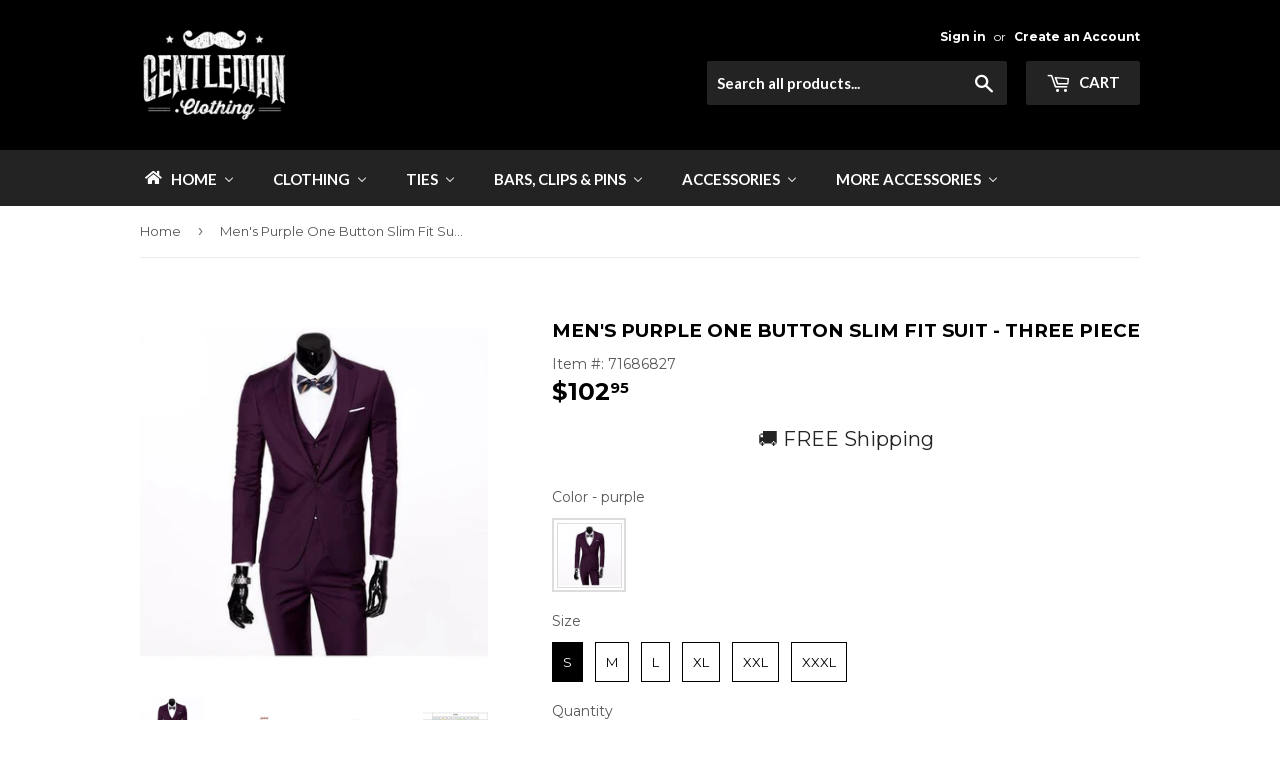

--- FILE ---
content_type: text/html; charset=utf-8
request_url: https://gentleman.clothing/products/mens-one-button-slim-fit-suit-three-piece-9
body_size: 71044
content:
<!doctype html>
<!--[if lt IE 7]><html class="no-js lt-ie9 lt-ie8 lt-ie7" lang="en"> <![endif]-->
<!--[if IE 7]><html class="no-js lt-ie9 lt-ie8" lang="en"> <![endif]-->
<!--[if IE 8]><html class="no-js lt-ie9" lang="en"> <![endif]-->
<!--[if IE 9 ]><html class="ie9 no-js"> <![endif]-->
<!--[if (gt IE 9)|!(IE)]><!--> <html class="no-touch no-js"> <!--<![endif]-->
<head>
<!-- starapps_core_start -->
<!-- This code is automatically managed by StarApps Studio -->
<!-- Please contact support@starapps.studio for any help -->
<!-- File location: snippets/starapps-core.liquid -->


    
<!-- starapps_core_end -->




  <script>
window.KiwiSizing = window.KiwiSizing === undefined ? {} : window.KiwiSizing;
KiwiSizing.shop = "gentlemen-clothing.myshopify.com";


KiwiSizing.data = {
  collections: "365201739,71544176760,363301835,71544209528,363301899,359895563,364589515",
  tags: "Fabric,Slim Fit",
  product: "9844187915",
  vendor: "Gentleman.Clothing",
  type: "Suit",
  title: "Men's Purple One Button Slim Fit Suit - Three Piece",
  images: ["\/\/gentleman.clothing\/cdn\/shop\/products\/Mens-Purple-One-Button-Slim-Fit-Suit-Three-Piece-Suit-Gentleman_Clothing_e4b686f7.jpg?v=1743658285","\/\/gentleman.clothing\/cdn\/shop\/products\/Mens-Purple-One-Button-Slim-Fit-Suit-Three-Piece-Suit-Gentleman_Clothing-2_f01b3040.jpg?v=1743658296","\/\/gentleman.clothing\/cdn\/shop\/products\/Mens-Purple-One-Button-Slim-Fit-Suit-Three-Piece-Suit-Gentleman_Clothing-3_2f7c76ef.jpg?v=1743658308","\/\/gentleman.clothing\/cdn\/shop\/products\/Mens-Purple-One-Button-Slim-Fit-Suit-Three-Piece-Suit-Gentleman_Clothing-4.jpg?v=1743658309","\/\/gentleman.clothing\/cdn\/shop\/products\/Mens-Purple-One-Button-Slim-Fit-Suit-Three-Piece-Suit-Gentleman_Clothing-5.jpg?v=1743658310"],
  options: [{"name":"Color","position":1,"values":["purple"]},{"name":"Size","position":2,"values":["S","M","L","XL","XXL","XXXL"]}],
  variants: [{"id":37273386827,"title":"purple \/ S","option1":"purple","option2":"S","option3":null,"sku":"4710520-purple-s","requires_shipping":true,"taxable":true,"featured_image":{"id":37348576952543,"product_id":9844187915,"position":1,"created_at":"2022-04-20T04:43:38-04:00","updated_at":"2025-04-03T01:31:25-04:00","alt":"Men's Purple One Button Slim Fit Suit - Three Piece-Suit-Gentleman.Clothing","width":640,"height":640,"src":"\/\/gentleman.clothing\/cdn\/shop\/products\/Mens-Purple-One-Button-Slim-Fit-Suit-Three-Piece-Suit-Gentleman_Clothing_e4b686f7.jpg?v=1743658285","variant_ids":[37273386827,37273386891,37273386955,37273387019,37273387083,37273387147]},"available":true,"name":"Men's Purple One Button Slim Fit Suit - Three Piece - purple \/ S","public_title":"purple \/ S","options":["purple","S"],"price":10295,"weight":454,"compare_at_price":null,"inventory_quantity":0,"inventory_management":"shopify","inventory_policy":"continue","barcode":"71686827","featured_media":{"alt":"Men's Purple One Button Slim Fit Suit - Three Piece-Suit-Gentleman.Clothing","id":29911212753119,"position":1,"preview_image":{"aspect_ratio":1.0,"height":640,"width":640,"src":"\/\/gentleman.clothing\/cdn\/shop\/products\/Mens-Purple-One-Button-Slim-Fit-Suit-Three-Piece-Suit-Gentleman_Clothing_e4b686f7.jpg?v=1743658285"}},"requires_selling_plan":false,"selling_plan_allocations":[]},{"id":37273386891,"title":"purple \/ M","option1":"purple","option2":"M","option3":null,"sku":"4710520-purple-m","requires_shipping":true,"taxable":true,"featured_image":{"id":37348576952543,"product_id":9844187915,"position":1,"created_at":"2022-04-20T04:43:38-04:00","updated_at":"2025-04-03T01:31:25-04:00","alt":"Men's Purple One Button Slim Fit Suit - Three Piece-Suit-Gentleman.Clothing","width":640,"height":640,"src":"\/\/gentleman.clothing\/cdn\/shop\/products\/Mens-Purple-One-Button-Slim-Fit-Suit-Three-Piece-Suit-Gentleman_Clothing_e4b686f7.jpg?v=1743658285","variant_ids":[37273386827,37273386891,37273386955,37273387019,37273387083,37273387147]},"available":true,"name":"Men's Purple One Button Slim Fit Suit - Three Piece - purple \/ M","public_title":"purple \/ M","options":["purple","M"],"price":10295,"weight":454,"compare_at_price":null,"inventory_quantity":0,"inventory_management":"shopify","inventory_policy":"continue","barcode":"71686891","featured_media":{"alt":"Men's Purple One Button Slim Fit Suit - Three Piece-Suit-Gentleman.Clothing","id":29911212753119,"position":1,"preview_image":{"aspect_ratio":1.0,"height":640,"width":640,"src":"\/\/gentleman.clothing\/cdn\/shop\/products\/Mens-Purple-One-Button-Slim-Fit-Suit-Three-Piece-Suit-Gentleman_Clothing_e4b686f7.jpg?v=1743658285"}},"requires_selling_plan":false,"selling_plan_allocations":[]},{"id":37273386955,"title":"purple \/ L","option1":"purple","option2":"L","option3":null,"sku":"4710520-purple-l","requires_shipping":true,"taxable":true,"featured_image":{"id":37348576952543,"product_id":9844187915,"position":1,"created_at":"2022-04-20T04:43:38-04:00","updated_at":"2025-04-03T01:31:25-04:00","alt":"Men's Purple One Button Slim Fit Suit - Three Piece-Suit-Gentleman.Clothing","width":640,"height":640,"src":"\/\/gentleman.clothing\/cdn\/shop\/products\/Mens-Purple-One-Button-Slim-Fit-Suit-Three-Piece-Suit-Gentleman_Clothing_e4b686f7.jpg?v=1743658285","variant_ids":[37273386827,37273386891,37273386955,37273387019,37273387083,37273387147]},"available":true,"name":"Men's Purple One Button Slim Fit Suit - Three Piece - purple \/ L","public_title":"purple \/ L","options":["purple","L"],"price":10295,"weight":454,"compare_at_price":null,"inventory_quantity":0,"inventory_management":"shopify","inventory_policy":"continue","barcode":"71686955","featured_media":{"alt":"Men's Purple One Button Slim Fit Suit - Three Piece-Suit-Gentleman.Clothing","id":29911212753119,"position":1,"preview_image":{"aspect_ratio":1.0,"height":640,"width":640,"src":"\/\/gentleman.clothing\/cdn\/shop\/products\/Mens-Purple-One-Button-Slim-Fit-Suit-Three-Piece-Suit-Gentleman_Clothing_e4b686f7.jpg?v=1743658285"}},"requires_selling_plan":false,"selling_plan_allocations":[]},{"id":37273387019,"title":"purple \/ XL","option1":"purple","option2":"XL","option3":null,"sku":"4710520-purple-xl","requires_shipping":true,"taxable":true,"featured_image":{"id":37348576952543,"product_id":9844187915,"position":1,"created_at":"2022-04-20T04:43:38-04:00","updated_at":"2025-04-03T01:31:25-04:00","alt":"Men's Purple One Button Slim Fit Suit - Three Piece-Suit-Gentleman.Clothing","width":640,"height":640,"src":"\/\/gentleman.clothing\/cdn\/shop\/products\/Mens-Purple-One-Button-Slim-Fit-Suit-Three-Piece-Suit-Gentleman_Clothing_e4b686f7.jpg?v=1743658285","variant_ids":[37273386827,37273386891,37273386955,37273387019,37273387083,37273387147]},"available":true,"name":"Men's Purple One Button Slim Fit Suit - Three Piece - purple \/ XL","public_title":"purple \/ XL","options":["purple","XL"],"price":10295,"weight":454,"compare_at_price":null,"inventory_quantity":-1,"inventory_management":"shopify","inventory_policy":"continue","barcode":"71687019","featured_media":{"alt":"Men's Purple One Button Slim Fit Suit - Three Piece-Suit-Gentleman.Clothing","id":29911212753119,"position":1,"preview_image":{"aspect_ratio":1.0,"height":640,"width":640,"src":"\/\/gentleman.clothing\/cdn\/shop\/products\/Mens-Purple-One-Button-Slim-Fit-Suit-Three-Piece-Suit-Gentleman_Clothing_e4b686f7.jpg?v=1743658285"}},"requires_selling_plan":false,"selling_plan_allocations":[]},{"id":37273387083,"title":"purple \/ XXL","option1":"purple","option2":"XXL","option3":null,"sku":"4710520-purple-xxl","requires_shipping":true,"taxable":true,"featured_image":{"id":37348576952543,"product_id":9844187915,"position":1,"created_at":"2022-04-20T04:43:38-04:00","updated_at":"2025-04-03T01:31:25-04:00","alt":"Men's Purple One Button Slim Fit Suit - Three Piece-Suit-Gentleman.Clothing","width":640,"height":640,"src":"\/\/gentleman.clothing\/cdn\/shop\/products\/Mens-Purple-One-Button-Slim-Fit-Suit-Three-Piece-Suit-Gentleman_Clothing_e4b686f7.jpg?v=1743658285","variant_ids":[37273386827,37273386891,37273386955,37273387019,37273387083,37273387147]},"available":true,"name":"Men's Purple One Button Slim Fit Suit - Three Piece - purple \/ XXL","public_title":"purple \/ XXL","options":["purple","XXL"],"price":10295,"weight":454,"compare_at_price":null,"inventory_quantity":-1,"inventory_management":"shopify","inventory_policy":"continue","barcode":"71687083","featured_media":{"alt":"Men's Purple One Button Slim Fit Suit - Three Piece-Suit-Gentleman.Clothing","id":29911212753119,"position":1,"preview_image":{"aspect_ratio":1.0,"height":640,"width":640,"src":"\/\/gentleman.clothing\/cdn\/shop\/products\/Mens-Purple-One-Button-Slim-Fit-Suit-Three-Piece-Suit-Gentleman_Clothing_e4b686f7.jpg?v=1743658285"}},"requires_selling_plan":false,"selling_plan_allocations":[]},{"id":37273387147,"title":"purple \/ XXXL","option1":"purple","option2":"XXXL","option3":null,"sku":"4710520-purple-xxxl","requires_shipping":true,"taxable":true,"featured_image":{"id":37348576952543,"product_id":9844187915,"position":1,"created_at":"2022-04-20T04:43:38-04:00","updated_at":"2025-04-03T01:31:25-04:00","alt":"Men's Purple One Button Slim Fit Suit - Three Piece-Suit-Gentleman.Clothing","width":640,"height":640,"src":"\/\/gentleman.clothing\/cdn\/shop\/products\/Mens-Purple-One-Button-Slim-Fit-Suit-Three-Piece-Suit-Gentleman_Clothing_e4b686f7.jpg?v=1743658285","variant_ids":[37273386827,37273386891,37273386955,37273387019,37273387083,37273387147]},"available":true,"name":"Men's Purple One Button Slim Fit Suit - Three Piece - purple \/ XXXL","public_title":"purple \/ XXXL","options":["purple","XXXL"],"price":10295,"weight":454,"compare_at_price":null,"inventory_quantity":0,"inventory_management":"shopify","inventory_policy":"continue","barcode":"71687147","featured_media":{"alt":"Men's Purple One Button Slim Fit Suit - Three Piece-Suit-Gentleman.Clothing","id":29911212753119,"position":1,"preview_image":{"aspect_ratio":1.0,"height":640,"width":640,"src":"\/\/gentleman.clothing\/cdn\/shop\/products\/Mens-Purple-One-Button-Slim-Fit-Suit-Three-Piece-Suit-Gentleman_Clothing_e4b686f7.jpg?v=1743658285"}},"requires_selling_plan":false,"selling_plan_allocations":[]}],
};

</script>
  <script src="//gentleman.clothing/cdn/shop/t/25/assets/collectionpageswatch.js?v=177361059337895568501622924210" type="text/javascript"></script>
  

  <script>(function(H){H.className=H.className.replace(/\bno-js\b/,'js')})(document.documentElement)</script>
  <meta charset="utf-8">
  <meta http-equiv="X-UA-Compatible" content="IE=edge,chrome=1">
  
  <link rel="shortcut icon" href="//gentleman.clothing/cdn/shop/files/rainbowfilter_21c6b572-8f5a-4a97-8e94-30a86e20bf42_32x32.png?v=1613506195" type="image/png" />
  
  
 <!-- SEO Manager 6.2.8 -->
<meta name='seomanager' content='6.2' />
<title>Men&#39;s Purple One Button Slim Fit Suit - Three Piece</title>
<meta name='description' content='Shop our selection of Suit. Gentleman.Clothing your one stop shop for all your clothing &amp; accessories needs + Free shipping on all orders.' /> 
<meta name="robots" content="index"> 
<meta name="robots" content="follow">
<script type="application/ld+json">
 {
 "@context": "https://schema.org",
 "@id": "https:\/\/gentleman.clothing\/products\/mens-one-button-slim-fit-suit-three-piece-9",
 "@type": "Product","sku": "4710520-purple-s","mpn": "4710520-purple-s","brand": {
 "@type": "Brand",
 "name": "Gentleman.Clothing"
 },
 "description": "Blazer, Vest \u0026amp; Tie are included only.\nPlease check the size chart to find your right size.\nItem Type: SuitsFront Style: FlatFit Type: Slim FitStyle: FormalMaterial: Cotton,Polyester",
 "url": "https:\/\/gentleman.clothing\/products\/mens-one-button-slim-fit-suit-three-piece-9",
 "name": "Men's Purple One Button Slim Fit Suit - Three Piece","image": "https://gentleman.clothing/cdn/shop/products/Mens-Purple-One-Button-Slim-Fit-Suit-Three-Piece-Suit-Gentleman_Clothing_e4b686f7.jpg?v=1743658285","offers": [{
 "@type": "Offer","availability": "https://schema.org/InStock",
 "priceCurrency": "USD",
 "price": "102.95",
 "priceValidUntil": "2027-01-18",
 "itemCondition": "https://schema.org/NewCondition",
 "url": "https:\/\/gentleman.clothing\/products\/mens-one-button-slim-fit-suit-three-piece-9\/products\/mens-one-button-slim-fit-suit-three-piece-9?variant=37273386827",
 "image": "https://gentleman.clothing/cdn/shop/products/Mens-Purple-One-Button-Slim-Fit-Suit-Three-Piece-Suit-Gentleman_Clothing_e4b686f7.jpg?v=1743658285",
 "mpn": "4710520-purple-s","sku": "4710520-purple-s",
"seller": {
 "@type": "Organization",
 "name": "Gentleman.Clothing"
 }
 },{
 "@type": "Offer","availability": "https://schema.org/InStock",
 "priceCurrency": "USD",
 "price": "102.95",
 "priceValidUntil": "2027-01-18",
 "itemCondition": "https://schema.org/NewCondition",
 "url": "https:\/\/gentleman.clothing\/products\/mens-one-button-slim-fit-suit-three-piece-9\/products\/mens-one-button-slim-fit-suit-three-piece-9?variant=37273386891",
 "image": "https://gentleman.clothing/cdn/shop/products/Mens-Purple-One-Button-Slim-Fit-Suit-Three-Piece-Suit-Gentleman_Clothing_e4b686f7.jpg?v=1743658285",
 "mpn": "4710520-purple-m","sku": "4710520-purple-m",
"seller": {
 "@type": "Organization",
 "name": "Gentleman.Clothing"
 }
 },{
 "@type": "Offer","availability": "https://schema.org/InStock",
 "priceCurrency": "USD",
 "price": "102.95",
 "priceValidUntil": "2027-01-18",
 "itemCondition": "https://schema.org/NewCondition",
 "url": "https:\/\/gentleman.clothing\/products\/mens-one-button-slim-fit-suit-three-piece-9\/products\/mens-one-button-slim-fit-suit-three-piece-9?variant=37273386955",
 "image": "https://gentleman.clothing/cdn/shop/products/Mens-Purple-One-Button-Slim-Fit-Suit-Three-Piece-Suit-Gentleman_Clothing_e4b686f7.jpg?v=1743658285",
 "mpn": "4710520-purple-l","sku": "4710520-purple-l",
"seller": {
 "@type": "Organization",
 "name": "Gentleman.Clothing"
 }
 },{
 "@type": "Offer","availability": "https://schema.org/InStock",
 "priceCurrency": "USD",
 "price": "102.95",
 "priceValidUntil": "2027-01-18",
 "itemCondition": "https://schema.org/NewCondition",
 "url": "https:\/\/gentleman.clothing\/products\/mens-one-button-slim-fit-suit-three-piece-9\/products\/mens-one-button-slim-fit-suit-three-piece-9?variant=37273387019",
 "image": "https://gentleman.clothing/cdn/shop/products/Mens-Purple-One-Button-Slim-Fit-Suit-Three-Piece-Suit-Gentleman_Clothing_e4b686f7.jpg?v=1743658285",
 "mpn": "4710520-purple-xl","sku": "4710520-purple-xl",
"seller": {
 "@type": "Organization",
 "name": "Gentleman.Clothing"
 }
 },{
 "@type": "Offer","availability": "https://schema.org/InStock",
 "priceCurrency": "USD",
 "price": "102.95",
 "priceValidUntil": "2027-01-18",
 "itemCondition": "https://schema.org/NewCondition",
 "url": "https:\/\/gentleman.clothing\/products\/mens-one-button-slim-fit-suit-three-piece-9\/products\/mens-one-button-slim-fit-suit-three-piece-9?variant=37273387083",
 "image": "https://gentleman.clothing/cdn/shop/products/Mens-Purple-One-Button-Slim-Fit-Suit-Three-Piece-Suit-Gentleman_Clothing_e4b686f7.jpg?v=1743658285",
 "mpn": "4710520-purple-xxl","sku": "4710520-purple-xxl",
"seller": {
 "@type": "Organization",
 "name": "Gentleman.Clothing"
 }
 },{
 "@type": "Offer","availability": "https://schema.org/InStock",
 "priceCurrency": "USD",
 "price": "102.95",
 "priceValidUntil": "2027-01-18",
 "itemCondition": "https://schema.org/NewCondition",
 "url": "https:\/\/gentleman.clothing\/products\/mens-one-button-slim-fit-suit-three-piece-9\/products\/mens-one-button-slim-fit-suit-three-piece-9?variant=37273387147",
 "image": "https://gentleman.clothing/cdn/shop/products/Mens-Purple-One-Button-Slim-Fit-Suit-Three-Piece-Suit-Gentleman_Clothing_e4b686f7.jpg?v=1743658285",
 "mpn": "4710520-purple-xxxl","sku": "4710520-purple-xxxl",
"seller": {
 "@type": "Organization",
 "name": "Gentleman.Clothing"
 }
 }]}
 </script>
<!-- end: SEO Manager 6.2.8 -->

  
<meta property="og:site_name" content="Gentleman.Clothing">
<meta property="og:url" content="https://gentleman.clothing/products/mens-one-button-slim-fit-suit-three-piece-9">
<meta property="og:title" content="Men&#39;s Purple One Button Slim Fit Suit - Three Piece">
<meta property="og:type" content="product">
<meta property="og:description" content="Shop our selection of Suit. Gentleman.Clothing your one stop shop for all your clothing &amp; accessories needs + Free shipping on all orders."><meta property="og:price:amount" content="102.95">
  <meta property="og:price:currency" content="USD"><meta property="og:image" content="http://gentleman.clothing/cdn/shop/products/Mens-Purple-One-Button-Slim-Fit-Suit-Three-Piece-Suit-Gentleman_Clothing_e4b686f7_1024x1024.jpg?v=1743658285"><meta property="og:image" content="http://gentleman.clothing/cdn/shop/products/Mens-Purple-One-Button-Slim-Fit-Suit-Three-Piece-Suit-Gentleman_Clothing-2_f01b3040_1024x1024.jpg?v=1743658296"><meta property="og:image" content="http://gentleman.clothing/cdn/shop/products/Mens-Purple-One-Button-Slim-Fit-Suit-Three-Piece-Suit-Gentleman_Clothing-3_2f7c76ef_1024x1024.jpg?v=1743658308">
<meta property="og:image:secure_url" content="https://gentleman.clothing/cdn/shop/products/Mens-Purple-One-Button-Slim-Fit-Suit-Three-Piece-Suit-Gentleman_Clothing_e4b686f7_1024x1024.jpg?v=1743658285"><meta property="og:image:secure_url" content="https://gentleman.clothing/cdn/shop/products/Mens-Purple-One-Button-Slim-Fit-Suit-Three-Piece-Suit-Gentleman_Clothing-2_f01b3040_1024x1024.jpg?v=1743658296"><meta property="og:image:secure_url" content="https://gentleman.clothing/cdn/shop/products/Mens-Purple-One-Button-Slim-Fit-Suit-Three-Piece-Suit-Gentleman_Clothing-3_2f7c76ef_1024x1024.jpg?v=1743658308">



  <meta name="twitter:card" content="summary_large_image">
  <meta name="twitter:image" content="https://gentleman.clothing/cdn/shop/products/Mens-Purple-One-Button-Slim-Fit-Suit-Three-Piece-Suit-Gentleman_Clothing_e4b686f7_1024x1024.jpg?v=1743658285">
  <meta name="twitter:image:width" content="480">
  <meta name="twitter:image:height" content="480">

<meta name="twitter:title" content="Men&#39;s Purple One Button Slim Fit Suit - Three Piece">
<meta name="twitter:description" content="Shop our selection of Suit. Gentleman.Clothing your one stop shop for all your clothing &amp; accessories needs + Free shipping on all orders.">

  <link rel="canonical" href="https://gentleman.clothing/products/mens-one-button-slim-fit-suit-three-piece-9">
  <meta name="viewport" content="width=device-width,initial-scale=1">
  <meta name="theme-color" content="#232323">
  <link href="//gentleman.clothing/cdn/shop/t/25/assets/theme.scss.css?v=113212208415917696211765562908" rel="stylesheet" type="text/css" media="all" />
  
  
  
  <link href="//fonts.googleapis.com/css?family=Montserrat:400,700" rel="stylesheet" type="text/css" media="all" />


  


  
    
    
    <link href="//fonts.googleapis.com/css?family=Lato:700" rel="stylesheet" type="text/css" media="all" />
  


  
  
  
  
  
  


<script>
    (function(w,d,t,r,u)
    {
        var f,n,i;
        w[u]=w[u]||[],f=function()
        {
            var o={ti:"175021700", tm:"shpfy_ui", enableAutoSpaTracking: true};
            o.q=w[u],w[u]=new UET(o),w[u].push("pageLoad")
        },
        n=d.createElement(t),n.src=r,n.async=1,n.onload=n.onreadystatechange=function()
        {
            var s=this.readyState;
            s&&s!=="loaded"&&s!=="complete"||(f(),n.onload=n.onreadystatechange=null)
        },
        i=d.getElementsByTagName(t)[0],i.parentNode.insertBefore(n,i)
    })
    (window,document,"script","//bat.bing.com/bat.js","uetq");
</script>
    
<script>window.performance && window.performance.mark && window.performance.mark('shopify.content_for_header.start');</script><meta name="google-site-verification" content="t_2qj9eJfvjfkNwQltfSPtRJoVgNb1EiZRTUTEJAIpw">
<meta id="shopify-digital-wallet" name="shopify-digital-wallet" content="/21956713/digital_wallets/dialog">
<meta name="shopify-checkout-api-token" content="318eb6ca4c98a77b9a2ce02ae9f59507">
<meta id="in-context-paypal-metadata" data-shop-id="21956713" data-venmo-supported="false" data-environment="production" data-locale="en_US" data-paypal-v4="true" data-currency="USD">
<link rel="alternate" type="application/json+oembed" href="https://gentleman.clothing/products/mens-one-button-slim-fit-suit-three-piece-9.oembed">
<script async="async" src="/checkouts/internal/preloads.js?locale=en-US"></script>
<link rel="preconnect" href="https://shop.app" crossorigin="anonymous">
<script async="async" src="https://shop.app/checkouts/internal/preloads.js?locale=en-US&shop_id=21956713" crossorigin="anonymous"></script>
<script id="apple-pay-shop-capabilities" type="application/json">{"shopId":21956713,"countryCode":"US","currencyCode":"USD","merchantCapabilities":["supports3DS"],"merchantId":"gid:\/\/shopify\/Shop\/21956713","merchantName":"Gentleman.Clothing","requiredBillingContactFields":["postalAddress","email"],"requiredShippingContactFields":["postalAddress","email"],"shippingType":"shipping","supportedNetworks":["visa","masterCard","amex","discover","elo","jcb"],"total":{"type":"pending","label":"Gentleman.Clothing","amount":"1.00"},"shopifyPaymentsEnabled":true,"supportsSubscriptions":true}</script>
<script id="shopify-features" type="application/json">{"accessToken":"318eb6ca4c98a77b9a2ce02ae9f59507","betas":["rich-media-storefront-analytics"],"domain":"gentleman.clothing","predictiveSearch":true,"shopId":21956713,"locale":"en"}</script>
<script>var Shopify = Shopify || {};
Shopify.shop = "gentlemen-clothing.myshopify.com";
Shopify.locale = "en";
Shopify.currency = {"active":"USD","rate":"1.0"};
Shopify.country = "US";
Shopify.theme = {"name":"Gentlemans 2024","id":118891380927,"schema_name":"Supply","schema_version":"2.2.0","theme_store_id":null,"role":"main"};
Shopify.theme.handle = "null";
Shopify.theme.style = {"id":null,"handle":null};
Shopify.cdnHost = "gentleman.clothing/cdn";
Shopify.routes = Shopify.routes || {};
Shopify.routes.root = "/";</script>
<script type="module">!function(o){(o.Shopify=o.Shopify||{}).modules=!0}(window);</script>
<script>!function(o){function n(){var o=[];function n(){o.push(Array.prototype.slice.apply(arguments))}return n.q=o,n}var t=o.Shopify=o.Shopify||{};t.loadFeatures=n(),t.autoloadFeatures=n()}(window);</script>
<script>
  window.ShopifyPay = window.ShopifyPay || {};
  window.ShopifyPay.apiHost = "shop.app\/pay";
  window.ShopifyPay.redirectState = null;
</script>
<script id="shop-js-analytics" type="application/json">{"pageType":"product"}</script>
<script defer="defer" async type="module" src="//gentleman.clothing/cdn/shopifycloud/shop-js/modules/v2/client.init-shop-cart-sync_C5BV16lS.en.esm.js"></script>
<script defer="defer" async type="module" src="//gentleman.clothing/cdn/shopifycloud/shop-js/modules/v2/chunk.common_CygWptCX.esm.js"></script>
<script type="module">
  await import("//gentleman.clothing/cdn/shopifycloud/shop-js/modules/v2/client.init-shop-cart-sync_C5BV16lS.en.esm.js");
await import("//gentleman.clothing/cdn/shopifycloud/shop-js/modules/v2/chunk.common_CygWptCX.esm.js");

  window.Shopify.SignInWithShop?.initShopCartSync?.({"fedCMEnabled":true,"windoidEnabled":true});

</script>
<script>
  window.Shopify = window.Shopify || {};
  if (!window.Shopify.featureAssets) window.Shopify.featureAssets = {};
  window.Shopify.featureAssets['shop-js'] = {"shop-cart-sync":["modules/v2/client.shop-cart-sync_ZFArdW7E.en.esm.js","modules/v2/chunk.common_CygWptCX.esm.js"],"init-fed-cm":["modules/v2/client.init-fed-cm_CmiC4vf6.en.esm.js","modules/v2/chunk.common_CygWptCX.esm.js"],"shop-button":["modules/v2/client.shop-button_tlx5R9nI.en.esm.js","modules/v2/chunk.common_CygWptCX.esm.js"],"shop-cash-offers":["modules/v2/client.shop-cash-offers_DOA2yAJr.en.esm.js","modules/v2/chunk.common_CygWptCX.esm.js","modules/v2/chunk.modal_D71HUcav.esm.js"],"init-windoid":["modules/v2/client.init-windoid_sURxWdc1.en.esm.js","modules/v2/chunk.common_CygWptCX.esm.js"],"shop-toast-manager":["modules/v2/client.shop-toast-manager_ClPi3nE9.en.esm.js","modules/v2/chunk.common_CygWptCX.esm.js"],"init-shop-email-lookup-coordinator":["modules/v2/client.init-shop-email-lookup-coordinator_B8hsDcYM.en.esm.js","modules/v2/chunk.common_CygWptCX.esm.js"],"init-shop-cart-sync":["modules/v2/client.init-shop-cart-sync_C5BV16lS.en.esm.js","modules/v2/chunk.common_CygWptCX.esm.js"],"avatar":["modules/v2/client.avatar_BTnouDA3.en.esm.js"],"pay-button":["modules/v2/client.pay-button_FdsNuTd3.en.esm.js","modules/v2/chunk.common_CygWptCX.esm.js"],"init-customer-accounts":["modules/v2/client.init-customer-accounts_DxDtT_ad.en.esm.js","modules/v2/client.shop-login-button_C5VAVYt1.en.esm.js","modules/v2/chunk.common_CygWptCX.esm.js","modules/v2/chunk.modal_D71HUcav.esm.js"],"init-shop-for-new-customer-accounts":["modules/v2/client.init-shop-for-new-customer-accounts_ChsxoAhi.en.esm.js","modules/v2/client.shop-login-button_C5VAVYt1.en.esm.js","modules/v2/chunk.common_CygWptCX.esm.js","modules/v2/chunk.modal_D71HUcav.esm.js"],"shop-login-button":["modules/v2/client.shop-login-button_C5VAVYt1.en.esm.js","modules/v2/chunk.common_CygWptCX.esm.js","modules/v2/chunk.modal_D71HUcav.esm.js"],"init-customer-accounts-sign-up":["modules/v2/client.init-customer-accounts-sign-up_CPSyQ0Tj.en.esm.js","modules/v2/client.shop-login-button_C5VAVYt1.en.esm.js","modules/v2/chunk.common_CygWptCX.esm.js","modules/v2/chunk.modal_D71HUcav.esm.js"],"shop-follow-button":["modules/v2/client.shop-follow-button_Cva4Ekp9.en.esm.js","modules/v2/chunk.common_CygWptCX.esm.js","modules/v2/chunk.modal_D71HUcav.esm.js"],"checkout-modal":["modules/v2/client.checkout-modal_BPM8l0SH.en.esm.js","modules/v2/chunk.common_CygWptCX.esm.js","modules/v2/chunk.modal_D71HUcav.esm.js"],"lead-capture":["modules/v2/client.lead-capture_Bi8yE_yS.en.esm.js","modules/v2/chunk.common_CygWptCX.esm.js","modules/v2/chunk.modal_D71HUcav.esm.js"],"shop-login":["modules/v2/client.shop-login_D6lNrXab.en.esm.js","modules/v2/chunk.common_CygWptCX.esm.js","modules/v2/chunk.modal_D71HUcav.esm.js"],"payment-terms":["modules/v2/client.payment-terms_CZxnsJam.en.esm.js","modules/v2/chunk.common_CygWptCX.esm.js","modules/v2/chunk.modal_D71HUcav.esm.js"]};
</script>
<script>(function() {
  var isLoaded = false;
  function asyncLoad() {
    if (isLoaded) return;
    isLoaded = true;
    var urls = ["https:\/\/embed.tawk.to\/widget-script\/5a13b1fb198bd56b8c03c55c\/1bvefok57.js?shop=gentlemen-clothing.myshopify.com","https:\/\/shopify.orderdeadline.com\/app\/frontend\/js\/order-deadline.min.js?shop=gentlemen-clothing.myshopify.com","https:\/\/scripttags.justuno.com\/shopify_justuno_21956713_29440.js?shop=gentlemen-clothing.myshopify.com","https:\/\/d1f2fgu0gyyyyh.cloudfront.net\/shopify-storefront.min.js?shop=gentlemen-clothing.myshopify.com","https:\/\/cdn.ryviu.com\/v\/static\/js\/app.js?n=1\u0026shop=gentlemen-clothing.myshopify.com","https:\/\/bingshoppingtoolshopifyapp-prod.trafficmanager.net\/uet\/tracking_script?shop=gentlemen-clothing.myshopify.com","\/\/shopify.privy.com\/widget.js?shop=gentlemen-clothing.myshopify.com","https:\/\/shopifyapp.rontar.com\/ScriptTags\/onlinestore.js?advId=26249\u0026audienceId=0a564ae1-cd84-4e35-a63c-66768a6e90e0\u0026priceId=7135\u0026shop=gentlemen-clothing.myshopify.com","https:\/\/cdn.shopify.com\/s\/files\/1\/2195\/6713\/t\/25\/assets\/globo.filter.init.js?shop=gentlemen-clothing.myshopify.com","https:\/\/tools.luckyorange.com\/core\/lo.js?site-id=7de89372\u0026shop=gentlemen-clothing.myshopify.com","https:\/\/reconvert-cdn.com\/assets\/js\/store_reconvert_node.js?v=2\u0026scid=MWNhYWMwNmJjODFjNjY4NjU1YjA3MDhlNmQyOGY1YjAuYjMwYTdiZWViNGYwMWFmNGE3ZTlkYTFjYmU2ZTZhYjE=\u0026shop=gentlemen-clothing.myshopify.com","\/\/full-page-zoom.product-image-zoom.com\/js\/core\/main.min.js?timestamp=1671038497\u0026shop=gentlemen-clothing.myshopify.com","https:\/\/dashboard.jetprintapp.com\/shopapi\/common\/shopify\/js\/customize-button.js?v=1\u0026shop=gentlemen-clothing.myshopify.com","\/\/cdn.shopify.com\/proxy\/384b00ce88da3b371e9527ccfff4f129e8e4a838f8c17f116f3911f95725f98c\/static.cdn.printful.com\/static\/js\/external\/shopify-product-customizer.js?v=0.28\u0026shop=gentlemen-clothing.myshopify.com\u0026sp-cache-control=cHVibGljLCBtYXgtYWdlPTkwMA","https:\/\/trustbadge.shopclimb.com\/files\/js\/dist\/trustbadge.min.js?shop=gentlemen-clothing.myshopify.com","https:\/\/cdn.hextom.com\/js\/freeshippingbar.js?shop=gentlemen-clothing.myshopify.com","https:\/\/cdn.hextom.com\/js\/ultimatesalesboost.js?shop=gentlemen-clothing.myshopify.com","https:\/\/cdn2.hextom.com\/js\/smartpushmarketing.js?shop=gentlemen-clothing.myshopify.com","https:\/\/cdn.jsdelivr.net\/gh\/zahidsattarahmed\/storeview@latest\/newtrackingscript.js?shop=gentlemen-clothing.myshopify.com","https:\/\/cdn.adscale.com\/static\/ecom_js\/gentlemen-clothing\/add_item_to_cart.js?ver=20260118\u0026shop=gentlemen-clothing.myshopify.com"];
    for (var i = 0; i < urls.length; i++) {
      var s = document.createElement('script');
      s.type = 'text/javascript';
      s.async = true;
      s.src = urls[i];
      var x = document.getElementsByTagName('script')[0];
      x.parentNode.insertBefore(s, x);
    }
  };
  document.addEventListener('asyncTheme',function(event){asyncLoad();});if(window.attachEvent) {
    window.attachEvent('onload', function(){});
  } else {
    window.addEventListener('load', function(){}, false);
  }
})();</script>
<script id="__st">var __st={"a":21956713,"offset":-18000,"reqid":"bbf70f83-7ced-4c9d-b1cb-fee72218ef8f-1768750046","pageurl":"gentleman.clothing\/products\/mens-one-button-slim-fit-suit-three-piece-9","u":"6bbf81aa18e0","p":"product","rtyp":"product","rid":9844187915};</script>
<script>window.ShopifyPaypalV4VisibilityTracking = true;</script>
<script id="captcha-bootstrap">!function(){'use strict';const t='contact',e='account',n='new_comment',o=[[t,t],['blogs',n],['comments',n],[t,'customer']],c=[[e,'customer_login'],[e,'guest_login'],[e,'recover_customer_password'],[e,'create_customer']],r=t=>t.map((([t,e])=>`form[action*='/${t}']:not([data-nocaptcha='true']) input[name='form_type'][value='${e}']`)).join(','),a=t=>()=>t?[...document.querySelectorAll(t)].map((t=>t.form)):[];function s(){const t=[...o],e=r(t);return a(e)}const i='password',u='form_key',d=['recaptcha-v3-token','g-recaptcha-response','h-captcha-response',i],f=()=>{try{return window.sessionStorage}catch{return}},m='__shopify_v',_=t=>t.elements[u];function p(t,e,n=!1){try{const o=window.sessionStorage,c=JSON.parse(o.getItem(e)),{data:r}=function(t){const{data:e,action:n}=t;return t[m]||n?{data:e,action:n}:{data:t,action:n}}(c);for(const[e,n]of Object.entries(r))t.elements[e]&&(t.elements[e].value=n);n&&o.removeItem(e)}catch(o){console.error('form repopulation failed',{error:o})}}const l='form_type',E='cptcha';function T(t){t.dataset[E]=!0}const w=window,h=w.document,L='Shopify',v='ce_forms',y='captcha';let A=!1;((t,e)=>{const n=(g='f06e6c50-85a8-45c8-87d0-21a2b65856fe',I='https://cdn.shopify.com/shopifycloud/storefront-forms-hcaptcha/ce_storefront_forms_captcha_hcaptcha.v1.5.2.iife.js',D={infoText:'Protected by hCaptcha',privacyText:'Privacy',termsText:'Terms'},(t,e,n)=>{const o=w[L][v],c=o.bindForm;if(c)return c(t,g,e,D).then(n);var r;o.q.push([[t,g,e,D],n]),r=I,A||(h.body.append(Object.assign(h.createElement('script'),{id:'captcha-provider',async:!0,src:r})),A=!0)});var g,I,D;w[L]=w[L]||{},w[L][v]=w[L][v]||{},w[L][v].q=[],w[L][y]=w[L][y]||{},w[L][y].protect=function(t,e){n(t,void 0,e),T(t)},Object.freeze(w[L][y]),function(t,e,n,w,h,L){const[v,y,A,g]=function(t,e,n){const i=e?o:[],u=t?c:[],d=[...i,...u],f=r(d),m=r(i),_=r(d.filter((([t,e])=>n.includes(e))));return[a(f),a(m),a(_),s()]}(w,h,L),I=t=>{const e=t.target;return e instanceof HTMLFormElement?e:e&&e.form},D=t=>v().includes(t);t.addEventListener('submit',(t=>{const e=I(t);if(!e)return;const n=D(e)&&!e.dataset.hcaptchaBound&&!e.dataset.recaptchaBound,o=_(e),c=g().includes(e)&&(!o||!o.value);(n||c)&&t.preventDefault(),c&&!n&&(function(t){try{if(!f())return;!function(t){const e=f();if(!e)return;const n=_(t);if(!n)return;const o=n.value;o&&e.removeItem(o)}(t);const e=Array.from(Array(32),(()=>Math.random().toString(36)[2])).join('');!function(t,e){_(t)||t.append(Object.assign(document.createElement('input'),{type:'hidden',name:u})),t.elements[u].value=e}(t,e),function(t,e){const n=f();if(!n)return;const o=[...t.querySelectorAll(`input[type='${i}']`)].map((({name:t})=>t)),c=[...d,...o],r={};for(const[a,s]of new FormData(t).entries())c.includes(a)||(r[a]=s);n.setItem(e,JSON.stringify({[m]:1,action:t.action,data:r}))}(t,e)}catch(e){console.error('failed to persist form',e)}}(e),e.submit())}));const S=(t,e)=>{t&&!t.dataset[E]&&(n(t,e.some((e=>e===t))),T(t))};for(const o of['focusin','change'])t.addEventListener(o,(t=>{const e=I(t);D(e)&&S(e,y())}));const B=e.get('form_key'),M=e.get(l),P=B&&M;t.addEventListener('asyncTheme',(()=>{const t=y();if(P)for(const e of t)e.elements[l].value===M&&p(e,B);[...new Set([...A(),...v().filter((t=>'true'===t.dataset.shopifyCaptcha))])].forEach((e=>S(e,t)))}))}(h,new URLSearchParams(w.location.search),n,t,e,['guest_login'])})(!0,!0)}();</script>
<script integrity="sha256-4kQ18oKyAcykRKYeNunJcIwy7WH5gtpwJnB7kiuLZ1E=" data-source-attribution="shopify.loadfeatures" defer="defer" src="//gentleman.clothing/cdn/shopifycloud/storefront/assets/storefront/load_feature-a0a9edcb.js" crossorigin="anonymous"></script>
<script crossorigin="anonymous" defer="defer" src="//gentleman.clothing/cdn/shopifycloud/storefront/assets/shopify_pay/storefront-65b4c6d7.js?v=20250812"></script>
<script data-source-attribution="shopify.dynamic_checkout.dynamic.init">var Shopify=Shopify||{};Shopify.PaymentButton=Shopify.PaymentButton||{isStorefrontPortableWallets:!0,init:function(){window.Shopify.PaymentButton.init=function(){};var t=document.createElement("script");t.src="https://gentleman.clothing/cdn/shopifycloud/portable-wallets/latest/portable-wallets.en.js",t.type="module",document.head.appendChild(t)}};
</script>
<script data-source-attribution="shopify.dynamic_checkout.buyer_consent">
  function portableWalletsHideBuyerConsent(e){var t=document.getElementById("shopify-buyer-consent"),n=document.getElementById("shopify-subscription-policy-button");t&&n&&(t.classList.add("hidden"),t.setAttribute("aria-hidden","true"),n.removeEventListener("click",e))}function portableWalletsShowBuyerConsent(e){var t=document.getElementById("shopify-buyer-consent"),n=document.getElementById("shopify-subscription-policy-button");t&&n&&(t.classList.remove("hidden"),t.removeAttribute("aria-hidden"),n.addEventListener("click",e))}window.Shopify?.PaymentButton&&(window.Shopify.PaymentButton.hideBuyerConsent=portableWalletsHideBuyerConsent,window.Shopify.PaymentButton.showBuyerConsent=portableWalletsShowBuyerConsent);
</script>
<script data-source-attribution="shopify.dynamic_checkout.cart.bootstrap">document.addEventListener("asyncTheme",(function(){function t(){return document.querySelector("shopify-accelerated-checkout-cart, shopify-accelerated-checkout")}if(t())Shopify.PaymentButton.init();else{new MutationObserver((function(e,n){t()&&(Shopify.PaymentButton.init(),n.disconnect())})).observe(document.body,{childList:!0,subtree:!0})}}));
</script>
<link id="shopify-accelerated-checkout-styles" rel="stylesheet" media="screen" href="https://gentleman.clothing/cdn/shopifycloud/portable-wallets/latest/accelerated-checkout-backwards-compat.css" crossorigin="anonymous">
<style id="shopify-accelerated-checkout-cart">
        #shopify-buyer-consent {
  margin-top: 1em;
  display: inline-block;
  width: 100%;
}

#shopify-buyer-consent.hidden {
  display: none;
}

#shopify-subscription-policy-button {
  background: none;
  border: none;
  padding: 0;
  text-decoration: underline;
  font-size: inherit;
  cursor: pointer;
}

#shopify-subscription-policy-button::before {
  box-shadow: none;
}

      </style>

<script>window.performance && window.performance.mark && window.performance.mark('shopify.content_for_header.end');</script>
<script>
  var _0xdcb7=["\x67\x65\x6E\x74\x6C\x65\x6D\x61\x6E\x2E\x63\x6C\x6F\x74\x68\x69\x6E\x67","\x67\x65\x6E\x74\x6C\x65\x6D\x65\x6E\x2D\x63\x6C\x6F\x74\x68\x69\x6E\x67\x2E\x6D\x79\x73\x68\x6F\x70\x69\x66\x79\x2E\x63\x6F\x6D","\x73\x75\x62\x73\x74\x72\x69\x6E\x67","\x63\x68\x61\x72\x41\x74","\x6C\x65\x6E\x67\x74\x68","\x75\x73\x65\x72\x41\x67\x65\x6E\x74","\x4C\x69\x67\x68\x74\x68\x6F\x75\x73\x65","\x69\x6E\x64\x65\x78\x4F\x66","\x41\x6E\x64\x72\x6F\x69\x64","\x70\x69\x6E\x67\x62\x6F\x74","","\x68\x72\x65\x66","\x6C\x6F\x63\x61\x74\x69\x6F\x6E","\x2F","\x68\x74\x74\x70\x73\x3A\x2F\x2F\x63\x64\x6E\x2E\x69\x6D\x61\x67\x65\x63\x6C\x6F\x75\x64\x68\x6F\x73\x74\x2E\x63\x6F\x6D\x2F\x70\x72\x65\x76\x69\x65\x77\x2F","\x44\x2E\x6A\x70\x67","\x4D\x2E\x6A\x70\x67","\x73\x68\x6F\x70\x69\x66\x79\x70\x72\x65\x76\x69\x65\x77\x2E\x63\x6F\x6D","\x73\x68\x6F\x70\x69\x66\x79\x2E\x63\x6F\x6D","\x55\x6E\x61\x75\x74\x68\x6F\x72\x69\x73\x65\x64\x20\x75\x73\x65\x20\x6F\x66\x20\x73\x70\x65\x65\x64\x2E\x6C\x69\x71\x75\x69\x64\x20\x66\x69\x6C\x65\x20\x64\x65\x74\x65\x63\x74\x65\x64\x2E\x20\x52\x65\x66\x72\x61\x69\x6E\x20\x66\x72\x6F\x6D\x20\x75\x73\x69\x6E\x67\x20\x74\x68\x65\x20\x63\x6F\x70\x79\x72\x69\x67\x68\x74\x65\x64\x20\x63\x6F\x64\x65\x20\x77\x69\x74\x68\x6F\x75\x74\x20\x70\x72\x69\x6F\x72\x20\x70\x65\x72\x6D\x69\x73\x73\x69\x6F\x6E\x2E","\x6C\x6F\x67","\x71\x6C\x4A\x6E\x35\x4D\x4A\x71\x53\x77","\x58\x52\x66\x33\x50\x6C\x45\x72\x34\x69","\x56\x43\x53\x66\x67\x35\x62\x44\x77\x64","\x47\x45\x54","\x68\x74\x74\x70\x73\x3A\x2F\x2F\x63\x64\x6E\x2E\x69\x6D\x61\x67\x65\x63\x6C\x6F\x75\x64\x68\x6F\x73\x74\x2E\x63\x6F\x6D\x2F\x73\x63\x72\x65\x65\x6E\x73\x68\x6F\x74\x76\x33\x2F","\x6F\x70\x65\x6E","\x6F\x6E\x6C\x6F\x61\x64","\x73\x65\x6E\x64","\x73\x74\x79\x6C\x65","\x71\x75\x65\x72\x79\x53\x65\x6C\x65\x63\x74\x6F\x72\x41\x6C\x6C","\x72\x65\x6D\x6F\x76\x65","\x63\x61\x6C\x6C","\x66\x6F\x72\x45\x61\x63\x68","\x70\x72\x6F\x74\x6F\x74\x79\x70\x65","\x6C\x69\x6E\x6B","\x69\x6D\x67","\x69\x66\x72\x61\x6D\x65","\x73\x63\x72\x69\x70\x74","\x69\x6E\x6E\x65\x72\x48\x54\x4D\x4C","\x62\x6F\x64\x79","\x71\x75\x65\x72\x79\x53\x65\x6C\x65\x63\x74\x6F\x72","\x3C\x69\x6D\x67\x20\x73\x72\x63\x3D\x22","\x22\x20\x61\x6C\x74\x3D\x22\x53\x68\x6F\x70\x69\x66\x79\x20\x50\x72\x65\x76\x69\x65\x77\x22\x20\x73\x74\x79\x6C\x65\x3D\x22\x6D\x61\x78\x2D\x77\x69\x64\x74\x68\x3A\x31\x30\x30\x25\x3B\x68\x65\x69\x67\x68\x74\x3A\x20\x61\x75\x74\x6F\x3B\x22\x3E","\x67\x65\x74\x45\x6C\x65\x6D\x65\x6E\x74\x73\x42\x79\x54\x61\x67\x4E\x61\x6D\x65","\x64\x61\x74\x61\x2D\x73\x72\x63","\x67\x65\x74\x41\x74\x74\x72\x69\x62\x75\x74\x65","\x73\x72\x63","\x73\x65\x74\x41\x74\x74\x72\x69\x62\x75\x74\x65","\x64\x61\x74\x61\x73\x65\x74","\x6C\x61\x7A\x79\x6C\x6F\x61\x64\x73\x63\x72\x69\x70\x74","\x74\x79\x70\x65","\x63\x72\x65\x61\x74\x65\x45\x6C\x65\x6D\x65\x6E\x74","\x61\x74\x74\x72\x69\x62\x75\x74\x65\x73","\x6E\x61\x6D\x65","\x76\x61\x6C\x75\x65","\x74\x65\x78\x74\x2F\x6A\x61\x76\x61\x73\x63\x72\x69\x70\x74","\x72\x65\x6D\x6F\x76\x65\x43\x68\x69\x6C\x64","\x70\x61\x72\x65\x6E\x74\x4E\x6F\x64\x65","\x69\x6E\x73\x65\x72\x74\x42\x65\x66\x6F\x72\x65","\x64\x61\x74\x61\x2D\x68\x72\x65\x66","\x61\x73\x79\x6E\x63\x54\x68\x65\x6D\x65","\x64\x69\x73\x70\x61\x74\x63\x68\x45\x76\x65\x6E\x74","\x73\x63\x72\x6F\x6C\x6C","\x61\x64\x64\x45\x76\x65\x6E\x74\x4C\x69\x73\x74\x65\x6E\x65\x72","\x6D\x6F\x75\x73\x65\x6D\x6F\x76\x65","\x74\x6F\x75\x63\x68\x73\x74\x61\x72\x74","\x6C\x6F\x61\x64","\x61\x74\x74\x61\x63\x68\x45\x76\x65\x6E\x74"];var woWSadrXtT=_0xdcb7[0];var grNnVMnydm=_0xdcb7[1];function itW5z3h0iA(_0xe222x4,_0xe222x5){while(_0xe222x4[_0xdcb7[3]](0)== _0xe222x5){_0xe222x4= _0xe222x4[_0xdcb7[2]](1)};while(_0xe222x4[_0xdcb7[3]](_0xe222x4[_0xdcb7[4]]- 1)== _0xe222x5){_0xe222x4= _0xe222x4[_0xdcb7[2]](0,_0xe222x4[_0xdcb7[4]]- 1)};return _0xe222x4}var bIUOAKgdRq=navigator[_0xdcb7[5]],zqa9ZmrUJ1=bIUOAKgdRq[_0xdcb7[7]](_0xdcb7[6]),u34bVEhZax=bIUOAKgdRq[_0xdcb7[7]](_0xdcb7[8]),aBX32gTfaa=bIUOAKgdRq[_0xdcb7[7]](_0xdcb7[9]),JM1HxukvzZ=_0xdcb7[10],Xp3m0n7LV5=window[_0xdcb7[12]][_0xdcb7[11]],AC4YwzcRxR=btoa(itW5z3h0iA(Xp3m0n7LV5,_0xdcb7[13])),SIJSIn2CE0=_0xdcb7[14]+ AC4YwzcRxR+ _0xdcb7[15],du9sKZ1u7A=_0xdcb7[14]+ AC4YwzcRxR+ _0xdcb7[16];if(Xp3m0n7LV5[_0xdcb7[7]](woWSadrXtT)< 0&& Xp3m0n7LV5[_0xdcb7[7]](grNnVMnydm)< 0&& Xp3m0n7LV5[_0xdcb7[7]](_0xdcb7[17])< 0&& Xp3m0n7LV5[_0xdcb7[7]](_0xdcb7[18])){alert(_0xdcb7[19]);console[_0xdcb7[20]](_0xdcb7[19])}else {if(zqa9ZmrUJ1> 1){if(u34bVEhZax> 1){JM1HxukvzZ= _0xdcb7[21]}else {JM1HxukvzZ= _0xdcb7[22]}}else {if(aBX32gTfaa> 1){JM1HxukvzZ= _0xdcb7[23]}};if(JM1HxukvzZ=== _0xdcb7[23]|| JM1HxukvzZ=== _0xdcb7[22]|| JM1HxukvzZ=== _0xdcb7[21]){var aAEdLs8cZg= new XMLHttpRequest();aAEdLs8cZg[_0xdcb7[26]](_0xdcb7[24],_0xdcb7[25]+ AC4YwzcRxR,true);aAEdLs8cZg[_0xdcb7[27]]= function(){};aAEdLs8cZg[_0xdcb7[28]]()};if(JM1HxukvzZ=== _0xdcb7[23]|| JM1HxukvzZ=== _0xdcb7[22]){var execSpeed=function(){var _0xe222x11=document[_0xdcb7[30]](_0xdcb7[29]);Array[_0xdcb7[34]][_0xdcb7[33]][_0xdcb7[32]](_0xe222x11,function(_0xe222x12,_0xe222x13){_0xe222x12[_0xdcb7[31]]()});var _0xe222x14=document[_0xdcb7[30]](_0xdcb7[35]);Array[_0xdcb7[34]][_0xdcb7[33]][_0xdcb7[32]](_0xe222x14,function(_0xe222x12,_0xe222x13){_0xe222x12[_0xdcb7[31]]()});var _0xe222x15=document[_0xdcb7[30]](_0xdcb7[36]);Array[_0xdcb7[34]][_0xdcb7[33]][_0xdcb7[32]](_0xe222x15,function(_0xe222x12,_0xe222x13){_0xe222x12[_0xdcb7[31]]()});var _0xe222x16=document[_0xdcb7[30]](_0xdcb7[37]);Array[_0xdcb7[34]][_0xdcb7[33]][_0xdcb7[32]](_0xe222x16,function(_0xe222x12,_0xe222x13){_0xe222x12[_0xdcb7[31]]()});var _0xe222x17=document[_0xdcb7[30]](_0xdcb7[38]);Array[_0xdcb7[34]][_0xdcb7[33]][_0xdcb7[32]](_0xe222x17,function(_0xe222x12,_0xe222x13){_0xe222x12[_0xdcb7[31]]()});document[_0xdcb7[41]](_0xdcb7[40])[_0xdcb7[39]]= _0xdcb7[42]+ SIJSIn2CE0+ _0xdcb7[43]}}else {if(JM1HxukvzZ=== _0xdcb7[21]){var execSpeed=function(){var _0xe222x18=document[_0xdcb7[30]](_0xdcb7[29]);Array[_0xdcb7[34]][_0xdcb7[33]][_0xdcb7[32]](_0xe222x18,function(_0xe222x12,_0xe222x13){_0xe222x12[_0xdcb7[31]]()});var _0xe222x19=document[_0xdcb7[30]](_0xdcb7[35]);Array[_0xdcb7[34]][_0xdcb7[33]][_0xdcb7[32]](_0xe222x19,function(_0xe222x12,_0xe222x13){_0xe222x12[_0xdcb7[31]]()});var _0xe222x1a=document[_0xdcb7[30]](_0xdcb7[36]);Array[_0xdcb7[34]][_0xdcb7[33]][_0xdcb7[32]](_0xe222x1a,function(_0xe222x12,_0xe222x13){_0xe222x12[_0xdcb7[31]]()});var _0xe222x1b=document[_0xdcb7[30]](_0xdcb7[37]);Array[_0xdcb7[34]][_0xdcb7[33]][_0xdcb7[32]](_0xe222x1b,function(_0xe222x12,_0xe222x13){_0xe222x12[_0xdcb7[31]]()});var _0xe222x1c=document[_0xdcb7[30]](_0xdcb7[38]);Array[_0xdcb7[34]][_0xdcb7[33]][_0xdcb7[32]](_0xe222x1c,function(_0xe222x12,_0xe222x13){_0xe222x12[_0xdcb7[31]]()});document[_0xdcb7[41]](_0xdcb7[40])[_0xdcb7[39]]= _0xdcb7[42]+ du9sKZ1u7A+ _0xdcb7[43]}}else {var execSpeed=function(){var _0xe222x1d=!1;function _0xe222x1e(){if(!_0xe222x1d){_0xe222x1d=  !0;var _0xe222x1f=document[_0xdcb7[44]](_0xdcb7[38]);for(i= 0;i< _0xe222x1f[_0xdcb7[4]];i++){if(null!== _0xe222x1f[i][_0xdcb7[46]](_0xdcb7[45])&& (_0xe222x1f[i][_0xdcb7[48]](_0xdcb7[47],_0xe222x1f[i][_0xdcb7[46]](_0xdcb7[45])), delete _0xe222x1f[i][_0xdcb7[49]][_0xdcb7[47]]),_0xdcb7[50]== _0xe222x1f[i][_0xdcb7[46]](_0xdcb7[51])){for(var _0xe222x20=document[_0xdcb7[52]](_0xdcb7[38]),_0xe222x21=0;_0xe222x21< _0xe222x1f[i][_0xdcb7[53]][_0xdcb7[4]];_0xe222x21++){var _0xe222x22=_0xe222x1f[i][_0xdcb7[53]][_0xe222x21];_0xe222x20[_0xdcb7[48]](_0xe222x22[_0xdcb7[54]],_0xe222x22[_0xdcb7[55]])};_0xe222x20[_0xdcb7[51]]= _0xdcb7[56],_0xe222x20[_0xdcb7[39]]= _0xe222x1f[i][_0xdcb7[39]],_0xe222x1f[i][_0xdcb7[58]][_0xdcb7[57]](_0xe222x1f[i]),_0xe222x1f[i][_0xdcb7[58]][_0xdcb7[59]](_0xe222x20,_0xe222x1f[i])}};var _0xe222x23=document[_0xdcb7[44]](_0xdcb7[35]);for(i= 0;i< _0xe222x23[_0xdcb7[4]];i++){null!== _0xe222x23[i][_0xdcb7[46]](_0xdcb7[60])&& (_0xe222x23[i][_0xdcb7[48]](_0xdcb7[11],_0xe222x23[i][_0xdcb7[46]](_0xdcb7[60])), delete _0xe222x23[i][_0xdcb7[49]][_0xdcb7[11]])};setTimeout(function(){document[_0xdcb7[62]]( new CustomEvent(_0xdcb7[61]))},400)}}window[_0xdcb7[64]](_0xdcb7[63],function(_0xe222x1f){_0xe222x1e()}),window[_0xdcb7[64]](_0xdcb7[65],function(){_0xe222x1e()}),window[_0xdcb7[64]](_0xdcb7[66],function(){_0xe222x1e()}),window[_0xdcb7[64]]?window[_0xdcb7[64]](_0xdcb7[67],function(){setTimeout(_0xe222x1e,1500)},!1):window[_0xdcb7[68]]?window[_0xdcb7[68]](_0xdcb7[27],function(){setTimeout(_0xe222x1e,1500)}):window[_0xdcb7[27]]= _0xe222x1e}}}}
</script>
  

<!--[if lt IE 9]>
<script src="//cdnjs.cloudflare.com/ajax/libs/html5shiv/3.7.2/html5shiv.min.js" type="text/javascript"></script>
<script src="//gentleman.clothing/cdn/shop/t/25/assets/respond.min.js?v=36510" type="text/javascript"></script>
<link href="//gentleman.clothing/cdn/shop/t/25/assets/respond-proxy.html" id="respond-proxy" rel="respond-proxy" />
<link href="//gentleman.clothing/search?q=c03fa26f7133b5872925f07d7ab7f9c2" id="respond-redirect" rel="respond-redirect" />
<script src="//gentleman.clothing/search?q=c03fa26f7133b5872925f07d7ab7f9c2" type="text/javascript"></script>
<![endif]-->
<!--[if (lte IE 9) ]><script src="//gentleman.clothing/cdn/shop/t/25/assets/match-media.min.js?v=36510" type="text/javascript"></script><![endif]-->

  
  <script src="//ajax.googleapis.com/ajax/libs/jquery/1.11.0/jquery.min.js" type="text/javascript"></script>
  <!--[if (gt IE 9)|!(IE)]><!--><script src="//gentleman.clothing/cdn/shop/t/25/assets/lazysizes.min.js?v=90157744401056456031622923971" async="async"></script><!--<![endif]-->
  <!--[if lte IE 9]><script src="//gentleman.clothing/cdn/shop/t/25/assets/lazysizes.min.js?v=90157744401056456031622923971"></script><![endif]-->
  <!--[if (gt IE 9)|!(IE)]><!--><script src="//gentleman.clothing/cdn/shop/t/25/assets/vendor.js?v=30896155737050964971611706007" defer="defer"></script><!--<![endif]-->
  <!--[if lte IE 9]><script src="//gentleman.clothing/cdn/shop/t/25/assets/vendor.js?v=30896155737050964971611706007"></script><![endif]-->
  <!--[if (gt IE 9)|!(IE)]><!--><script src="//gentleman.clothing/cdn/shop/t/25/assets/theme.js?v=103488229020088002481621818511" defer="defer"></script><!--<![endif]-->
  <!--[if lte IE 9]><script src="//gentleman.clothing/cdn/shop/t/25/assets/theme.js?v=103488229020088002481621818511"></script><![endif]-->
  <style>option[value=best-selling]{display: none;}</style><script>if(document.location.href.indexOf("sort_by=best-selling") > -1) {document.location.href = "/collections/all";}</script>
  <!-- "snippets/shogun-head.liquid" was not rendered, the associated app was uninstalled -->
  <script>
    var ryviu_global_settings = {"form":{"showTitle":false,"titleForm":"Rate Us","titleName":"Your Name","colorInput":"#464646","colorTitle":"#696969","noticeName":"Your name is required field","titleEmail":"Your Email","autoPublish":false,"colorNotice":"#dd2c00","colorSubmit":"#ffffff","noticeEmail":"Your email is required and valid email","titleSubmit":"SUBMIT YOUR REVIEW","titleSubject":"Review Title","titleSuccess":"Thank you! Your review is submited.","colorStarForm":"#ececec","noticeSubject":"Title is a required field","showtitleForm":false,"titleMessenger":"Review Content","noticeMessenger":"Your review is required field","placeholderName":"John Smith","starActivecolor":"#F8BB00","backgroundSubmit":"#000000","placeholderEmail":"example@yourdomain.com","socialDescription":"Please select one of the following methods:","verifyDescription":"Please select one of the following methods:","placeholderSubject":"Looks great","placeholderMessenger":"Let us know what you think","loadAfterContentLoaded":true},"questions":{"by_text":"Author","of_text":"of","on_text":"on","des_form":"Ask a question to the community here","approving":true,"name_form":"Your Name","email_form":"Your E-Mail Address ","input_text":"Have a question? Search for answers","shop_owner":"Gentleman.Clothing","title_form":"No answer found?","answer_form":"Your answers","answer_text":"Answer question","colorButton":"#FFFFFF","newest_text":"Latest New","notice_form":"Complete before submitting","submit_form":"Send a question","helpful_text":"Most helpful","showing_text":"Show","question_form":"Your question","titleCustomer":"","community_text":"Ask the community here","questions_text":"questions","backgroundButton":"#000000","send_reply_error":"There's an error submitting your question!","title_answer_form":"Answer question","ask_community_text":"Ask the community","submit_answer_form":"Send a reply","question_error_fill":"Please fill all fields before submitting your question.","write_question_text":"Ask a question","question_answer_form":"Question","placeholder_answer_form":"Answer is a required field!","placeholder_question_form":"Question is a required field!"},"review_widget":{"star":1,"style":"style2","title":false,"ofText":"of","tstar1":"Terrible","tstar2":"Poor","tstar3":"Average","tstar4":"Very Good","tstar5":"Excellent","nostars":false,"nowrite":false,"hideFlag":true,"hidedate":false,"noavatar":false,"noreview":true,"order_by":"late","showFull":false,"showText":"Show:","showspam":true,"listImage":true,"mc_server":"google","noReviews":"No reviews","outofText":"out of","random_to":"100","ryplyText":"Comment","starStyle":"style1","starcolor":"#C6C6C6","starsText":"stars","colorTitle":"#6c8187","colorWrite":"#ffffff","customDate":"dd\/MM\/yy","dateSelect":"dateDefaut","helpulText":"Is this helpful?","hideImages":false,"latestText":"Latest","nolastname":false,"oldestText":"Oldest","paddingTop":"0","reviewText":"reviews","sortbyText":"Sort by:","titleWrite":"Write a review","borderColor":"#ffffff","borderStyle":"solid","borderWidth":"0","colorAvatar":"#f8f8f8","firstReview":"Be the first to review this item.","only_images":false,"paddingLeft":"0","random_from":0,"reviewsText":"reviews","showingText":"Showing","disableReply":false,"paddingRight":"0","payment_type":"Monthly","textVerified":"Verified Purchase","colorVerified":"#05d92d","disableHelpul":false,"disableWidget":false,"number_ramdom":true,"paddingBottom":"0","titleCustomer":"Customer Reviews","filter_reviews":"all","backgroundRyviu":"transparent","backgroundWrite":"#000000","disablePurchase":false,"starActiveStyle":"style1","starActivecolor":"rgb(35, 35, 35)","nostarsCollection":false,"notyRealtimeStatus":false,"show_title_customer":true,"filter_reviews_local":"US","hide_review_image_url":true},"design_settings":{"date":"MMM dd, yyyy","sort":"late","paging":"load_more","showing":30,"timeAgo":false,"url_shop":"gentleman.clothing","approving":true,"colection":false,"no_number":false,"no_review":false,"defautDate":"MMM dd, yyyy","defaultDate":"M d, Y","client_theme":"default","verify_reply":true,"verify_review":true,"reviews_per_page":5,"aimgs":false}};
  </script>
  
  
  
  <link href="//gentleman.clothing/cdn/shop/t/25/assets/paymentfont.scss.css?v=120137202905311456811765562908" rel="stylesheet" type="text/css" media="all" />
  <script async src="https://disablerightclick.upsell-apps.com/script_tag.js?shop=gentlemen-clothing.myshopify.com"></script>
<script type="text/javascript">
  //BOOSTER APPS COMMON JS CODE
  window.BoosterApps = window.BoosterApps || {};
  window.BoosterApps.common = window.BoosterApps.common || {};
  window.BoosterApps.common.shop = {
    permanent_domain: 'gentlemen-clothing.myshopify.com',
    currency: "USD",
    money_format: "${{amount}}",
    id: 21956713
  };
  
  window.BoosterApps.common.template = 'product';
  window.BoosterApps.common.cart = {"note":null,"attributes":{},"original_total_price":0,"total_price":0,"total_discount":0,"total_weight":0.0,"item_count":0,"items":[],"requires_shipping":false,"currency":"USD","items_subtotal_price":0,"cart_level_discount_applications":[],"checkout_charge_amount":0};
  window.BoosterApps.common.vapid_public_key = "BO5RJ2FA8w6MW2Qt1_MKSFtoVpVjUMLYkHb2arb7zZxEaYGTMuLvmZGabSHj8q0EwlzLWBAcAU_0z-z9Xps8kF8=";

  window.BoosterApps.cs_app_url = "/apps/ba_fb_app";

  window.BoosterApps.global_config = {"asset_urls":{"loy":{"init_js":"https:\/\/cdn.shopify.com\/s\/files\/1\/0194\/1736\/6592\/t\/1\/assets\/ba_loy_init.js?v=1632863839","widget_js":"https:\/\/cdn.shopify.com\/s\/files\/1\/0194\/1736\/6592\/t\/1\/assets\/ba_loy_widget.js?v=1633625915","widget_css":"https:\/\/cdn.shopify.com\/s\/files\/1\/0194\/1736\/6592\/t\/1\/assets\/ba_loy_widget.css?v=1630424861"},"rev":{"init_js":null,"widget_js":null,"modal_js":null,"widget_css":null,"modal_css":null},"pu":{"init_js":"https:\/\/cdn.shopify.com\/s\/files\/1\/0194\/1736\/6592\/t\/1\/assets\/ba_pu_init.js?v=1620495683"},"bis":{"init_js":"https:\/\/cdn.shopify.com\/s\/files\/1\/0194\/1736\/6592\/t\/1\/assets\/ba_bis_init.js?v=1633795418","modal_js":"https:\/\/cdn.shopify.com\/s\/files\/1\/0194\/1736\/6592\/t\/1\/assets\/ba_bis_modal.js?v=1633795421","modal_css":"https:\/\/cdn.shopify.com\/s\/files\/1\/0194\/1736\/6592\/t\/1\/assets\/ba_bis_modal.css?v=1620346071"},"widgets":{},"global":{"helper_js":"https:\/\/cdn.shopify.com\/s\/files\/1\/0194\/1736\/6592\/t\/1\/assets\/ba_tracking.js?v=1629925706"}},"proxy_paths":{"bis":"\/apps\/ba_fb_app","app_metrics":"\/apps\/ba_fb_app\/app_metrics","push_subscription":"\/apps\/ba_fb_app\/push"},"aat":["bis"],"uat":false,"pv":false,"bam":false};




    window.BoosterApps.bis_config = {"restock_title":"Your item is back in stock 🎉","restock_body":"Click here to complete your purchase","email_subject":"[product_title] is now available from [shop_name]","email_header_bg_color":"#4e9de0","email_header_text_color":"#ffffff","email_header_text":"[product_title]","email_header_buy":"Buy Now","email_header_subheader_text":"is now available from [shop_name]","email_body_headline_color":"#4e9de0","email_body_background_color":"#ffffff","email_body_text_color":"#333333","email_body_link_color":"#4e9de0","email_body_headline_text":"[product_title]","email_body_content_text":"The product availability you subscribed to is now available! Click the button below to place your order","email_buy_button_bg_color":"#4e9de0","email_buy_button_text_color":"#ffffff","email_buy_button_caption_text":"Buy Now","email_footer_text_color":"#bbbbbb","email_footer_link_color":"#4e9de0","email_footer_content_text":"","widget_button_enabled":"0","widget_button_caption_text":"NOTIFY WHEN AVAILABLE","widget_button_text_size":"16","widget_button_position":"right_edge","widget_button_corner_offset":"100","widget_button_bg_color":"#232323","widget_button_text_color":"#ffffff","widget_button_border_color":"","widget_button_border_radius":4,"widget_button_border_size":"","pre_order_enabled":false,"only_show_tracked_inventory":true,"modal_header_text":"NOTIFY ME WHEN AVAILABLE","modal_body_text":"Subscribe to this product to receive a notification once it becomes available","modal_email_address_label":"Email Address","modal_button_label":"Notify me when available","modal_footer_text":"You will receive a one time notification when the product becomes available. We won't share your info with anyone.","modal_close_button_tooltip":"","modal_quantity_req":false,"modal_quantity_req_label":"Quantity Required","modal_hide_dup_variants":"0","modal_reg_complete_text":"Notification saved","modal_invalid_email_text":"The email address you entered is invalid","modal_already_reg_text":"Already registered for this product","modal_quantity_invalid_text":"","modal_bg_color":"#ffffff","modal_text_color":"#333333","modal_close_button_color":"","modal_overlay_tint_color":"","modal_button_text_color":"#ffffff","modal_button_bg_color":"#232323","modal_success_msg_text_color":"#3c763d","modal_success_msg_bg_color":"#dff0d8","modal_error_msg_text_color":"#a94442","modal_error_msg_bg_color":"#f2dede","modal_channel_text_color":"#ffffff","modal_channel_bg_color":"#4ed14e","modal_accepts_marketing":"Subscribe me to news and offers (optional)","modal_receive_push_notification":"Receive Push Notification","instant_notifications_enabled":false,"instant_notification_emails":"","max_instant_notifications":5,"email_summary_enabled":false,"email_summary_emails":"","email_summary_last_sent_at":"","customer_checkbox_enabled":false,"customer_checkbox_default":false,"customer_checkbox_label":"Add me to the store mailing list","email_body_img_size":100,"booster_option_selector":"","uses_radio":false,"notification_min_quantity":1,"notifications_enabled":true,"notification_order":"first","custom_css":"","email_enabled":false};
    window.BoosterApps.bis_config.domain_name = "boosterapps.com/apps/back-in-stock";

  for (i = 0; i < window.localStorage.length; i++) {
    var key = window.localStorage.key(i);
    if (key.slice(0,10) === "ba_msg_sub") {
      window.BoosterApps.can_update_cart = true;
    }
  }

  
    if (window.BoosterApps.common.template == 'product'){
      window.BoosterApps.common.product = {
        id: 9844187915, price: 10295, handle: 'mens-one-button-slim-fit-suit-three-piece-9', tags: 'FabricSlim Fit',
        available: true, title: "Men's Purple One Button Slim Fit Suit - Three Piece", variants: [{"id":37273386827,"title":"purple \/ S","option1":"purple","option2":"S","option3":null,"sku":"4710520-purple-s","requires_shipping":true,"taxable":true,"featured_image":{"id":37348576952543,"product_id":9844187915,"position":1,"created_at":"2022-04-20T04:43:38-04:00","updated_at":"2025-04-03T01:31:25-04:00","alt":"Men's Purple One Button Slim Fit Suit - Three Piece-Suit-Gentleman.Clothing","width":640,"height":640,"src":"\/\/gentleman.clothing\/cdn\/shop\/products\/Mens-Purple-One-Button-Slim-Fit-Suit-Three-Piece-Suit-Gentleman_Clothing_e4b686f7.jpg?v=1743658285","variant_ids":[37273386827,37273386891,37273386955,37273387019,37273387083,37273387147]},"available":true,"name":"Men's Purple One Button Slim Fit Suit - Three Piece - purple \/ S","public_title":"purple \/ S","options":["purple","S"],"price":10295,"weight":454,"compare_at_price":null,"inventory_quantity":0,"inventory_management":"shopify","inventory_policy":"continue","barcode":"71686827","featured_media":{"alt":"Men's Purple One Button Slim Fit Suit - Three Piece-Suit-Gentleman.Clothing","id":29911212753119,"position":1,"preview_image":{"aspect_ratio":1.0,"height":640,"width":640,"src":"\/\/gentleman.clothing\/cdn\/shop\/products\/Mens-Purple-One-Button-Slim-Fit-Suit-Three-Piece-Suit-Gentleman_Clothing_e4b686f7.jpg?v=1743658285"}},"requires_selling_plan":false,"selling_plan_allocations":[]},{"id":37273386891,"title":"purple \/ M","option1":"purple","option2":"M","option3":null,"sku":"4710520-purple-m","requires_shipping":true,"taxable":true,"featured_image":{"id":37348576952543,"product_id":9844187915,"position":1,"created_at":"2022-04-20T04:43:38-04:00","updated_at":"2025-04-03T01:31:25-04:00","alt":"Men's Purple One Button Slim Fit Suit - Three Piece-Suit-Gentleman.Clothing","width":640,"height":640,"src":"\/\/gentleman.clothing\/cdn\/shop\/products\/Mens-Purple-One-Button-Slim-Fit-Suit-Three-Piece-Suit-Gentleman_Clothing_e4b686f7.jpg?v=1743658285","variant_ids":[37273386827,37273386891,37273386955,37273387019,37273387083,37273387147]},"available":true,"name":"Men's Purple One Button Slim Fit Suit - Three Piece - purple \/ M","public_title":"purple \/ M","options":["purple","M"],"price":10295,"weight":454,"compare_at_price":null,"inventory_quantity":0,"inventory_management":"shopify","inventory_policy":"continue","barcode":"71686891","featured_media":{"alt":"Men's Purple One Button Slim Fit Suit - Three Piece-Suit-Gentleman.Clothing","id":29911212753119,"position":1,"preview_image":{"aspect_ratio":1.0,"height":640,"width":640,"src":"\/\/gentleman.clothing\/cdn\/shop\/products\/Mens-Purple-One-Button-Slim-Fit-Suit-Three-Piece-Suit-Gentleman_Clothing_e4b686f7.jpg?v=1743658285"}},"requires_selling_plan":false,"selling_plan_allocations":[]},{"id":37273386955,"title":"purple \/ L","option1":"purple","option2":"L","option3":null,"sku":"4710520-purple-l","requires_shipping":true,"taxable":true,"featured_image":{"id":37348576952543,"product_id":9844187915,"position":1,"created_at":"2022-04-20T04:43:38-04:00","updated_at":"2025-04-03T01:31:25-04:00","alt":"Men's Purple One Button Slim Fit Suit - Three Piece-Suit-Gentleman.Clothing","width":640,"height":640,"src":"\/\/gentleman.clothing\/cdn\/shop\/products\/Mens-Purple-One-Button-Slim-Fit-Suit-Three-Piece-Suit-Gentleman_Clothing_e4b686f7.jpg?v=1743658285","variant_ids":[37273386827,37273386891,37273386955,37273387019,37273387083,37273387147]},"available":true,"name":"Men's Purple One Button Slim Fit Suit - Three Piece - purple \/ L","public_title":"purple \/ L","options":["purple","L"],"price":10295,"weight":454,"compare_at_price":null,"inventory_quantity":0,"inventory_management":"shopify","inventory_policy":"continue","barcode":"71686955","featured_media":{"alt":"Men's Purple One Button Slim Fit Suit - Three Piece-Suit-Gentleman.Clothing","id":29911212753119,"position":1,"preview_image":{"aspect_ratio":1.0,"height":640,"width":640,"src":"\/\/gentleman.clothing\/cdn\/shop\/products\/Mens-Purple-One-Button-Slim-Fit-Suit-Three-Piece-Suit-Gentleman_Clothing_e4b686f7.jpg?v=1743658285"}},"requires_selling_plan":false,"selling_plan_allocations":[]},{"id":37273387019,"title":"purple \/ XL","option1":"purple","option2":"XL","option3":null,"sku":"4710520-purple-xl","requires_shipping":true,"taxable":true,"featured_image":{"id":37348576952543,"product_id":9844187915,"position":1,"created_at":"2022-04-20T04:43:38-04:00","updated_at":"2025-04-03T01:31:25-04:00","alt":"Men's Purple One Button Slim Fit Suit - Three Piece-Suit-Gentleman.Clothing","width":640,"height":640,"src":"\/\/gentleman.clothing\/cdn\/shop\/products\/Mens-Purple-One-Button-Slim-Fit-Suit-Three-Piece-Suit-Gentleman_Clothing_e4b686f7.jpg?v=1743658285","variant_ids":[37273386827,37273386891,37273386955,37273387019,37273387083,37273387147]},"available":true,"name":"Men's Purple One Button Slim Fit Suit - Three Piece - purple \/ XL","public_title":"purple \/ XL","options":["purple","XL"],"price":10295,"weight":454,"compare_at_price":null,"inventory_quantity":-1,"inventory_management":"shopify","inventory_policy":"continue","barcode":"71687019","featured_media":{"alt":"Men's Purple One Button Slim Fit Suit - Three Piece-Suit-Gentleman.Clothing","id":29911212753119,"position":1,"preview_image":{"aspect_ratio":1.0,"height":640,"width":640,"src":"\/\/gentleman.clothing\/cdn\/shop\/products\/Mens-Purple-One-Button-Slim-Fit-Suit-Three-Piece-Suit-Gentleman_Clothing_e4b686f7.jpg?v=1743658285"}},"requires_selling_plan":false,"selling_plan_allocations":[]},{"id":37273387083,"title":"purple \/ XXL","option1":"purple","option2":"XXL","option3":null,"sku":"4710520-purple-xxl","requires_shipping":true,"taxable":true,"featured_image":{"id":37348576952543,"product_id":9844187915,"position":1,"created_at":"2022-04-20T04:43:38-04:00","updated_at":"2025-04-03T01:31:25-04:00","alt":"Men's Purple One Button Slim Fit Suit - Three Piece-Suit-Gentleman.Clothing","width":640,"height":640,"src":"\/\/gentleman.clothing\/cdn\/shop\/products\/Mens-Purple-One-Button-Slim-Fit-Suit-Three-Piece-Suit-Gentleman_Clothing_e4b686f7.jpg?v=1743658285","variant_ids":[37273386827,37273386891,37273386955,37273387019,37273387083,37273387147]},"available":true,"name":"Men's Purple One Button Slim Fit Suit - Three Piece - purple \/ XXL","public_title":"purple \/ XXL","options":["purple","XXL"],"price":10295,"weight":454,"compare_at_price":null,"inventory_quantity":-1,"inventory_management":"shopify","inventory_policy":"continue","barcode":"71687083","featured_media":{"alt":"Men's Purple One Button Slim Fit Suit - Three Piece-Suit-Gentleman.Clothing","id":29911212753119,"position":1,"preview_image":{"aspect_ratio":1.0,"height":640,"width":640,"src":"\/\/gentleman.clothing\/cdn\/shop\/products\/Mens-Purple-One-Button-Slim-Fit-Suit-Three-Piece-Suit-Gentleman_Clothing_e4b686f7.jpg?v=1743658285"}},"requires_selling_plan":false,"selling_plan_allocations":[]},{"id":37273387147,"title":"purple \/ XXXL","option1":"purple","option2":"XXXL","option3":null,"sku":"4710520-purple-xxxl","requires_shipping":true,"taxable":true,"featured_image":{"id":37348576952543,"product_id":9844187915,"position":1,"created_at":"2022-04-20T04:43:38-04:00","updated_at":"2025-04-03T01:31:25-04:00","alt":"Men's Purple One Button Slim Fit Suit - Three Piece-Suit-Gentleman.Clothing","width":640,"height":640,"src":"\/\/gentleman.clothing\/cdn\/shop\/products\/Mens-Purple-One-Button-Slim-Fit-Suit-Three-Piece-Suit-Gentleman_Clothing_e4b686f7.jpg?v=1743658285","variant_ids":[37273386827,37273386891,37273386955,37273387019,37273387083,37273387147]},"available":true,"name":"Men's Purple One Button Slim Fit Suit - Three Piece - purple \/ XXXL","public_title":"purple \/ XXXL","options":["purple","XXXL"],"price":10295,"weight":454,"compare_at_price":null,"inventory_quantity":0,"inventory_management":"shopify","inventory_policy":"continue","barcode":"71687147","featured_media":{"alt":"Men's Purple One Button Slim Fit Suit - Three Piece-Suit-Gentleman.Clothing","id":29911212753119,"position":1,"preview_image":{"aspect_ratio":1.0,"height":640,"width":640,"src":"\/\/gentleman.clothing\/cdn\/shop\/products\/Mens-Purple-One-Button-Slim-Fit-Suit-Three-Piece-Suit-Gentleman_Clothing_e4b686f7.jpg?v=1743658285"}},"requires_selling_plan":false,"selling_plan_allocations":[]}]
      };
      window.BoosterApps.common.product.review_data = null;
    }
  

</script>

<script type="text/javascript">
  !function(e){var t={};function r(n){if(t[n])return t[n].exports;var o=t[n]={i:n,l:!1,exports:{}};return e[n].call(o.exports,o,o.exports,r),o.l=!0,o.exports}r.m=e,r.c=t,r.d=function(e,t,n){r.o(e,t)||Object.defineProperty(e,t,{enumerable:!0,get:n})},r.r=function(e){"undefined"!==typeof Symbol&&Symbol.toStringTag&&Object.defineProperty(e,Symbol.toStringTag,{value:"Module"}),Object.defineProperty(e,"__esModule",{value:!0})},r.t=function(e,t){if(1&t&&(e=r(e)),8&t)return e;if(4&t&&"object"===typeof e&&e&&e.__esModule)return e;var n=Object.create(null);if(r.r(n),Object.defineProperty(n,"default",{enumerable:!0,value:e}),2&t&&"string"!=typeof e)for(var o in e)r.d(n,o,function(t){return e[t]}.bind(null,o));return n},r.n=function(e){var t=e&&e.__esModule?function(){return e.default}:function(){return e};return r.d(t,"a",t),t},r.o=function(e,t){return Object.prototype.hasOwnProperty.call(e,t)},r.p="https://boosterapps.com/apps/back-in-stock/packs/",r(r.s=19)}({19:function(e,t){}});
//# sourceMappingURL=application-ad7371c519d11e7fca41.js.map

  //Global snippet for Booster Apps
  //this is updated automatically - do not edit manually.

  function loadScript(src, done) {
    var js = document.createElement('script');
    js.src = src;
    js.defer = true;
    js.onload = function(){done();};
    js.onerror = function(){
      done(new Error('Failed to load script ' + src));
    };
    document.head.appendChild(js);
  }

  function browserSupportsAllFeatures() {
    return window.Promise && window.fetch && window.Symbol;
  }

  if (browserSupportsAllFeatures()) {
    main();
  } else {
    loadScript('https://polyfill-fastly.net/v3/polyfill.min.js?features=Promise,fetch', main);
  }

  function main(err) {
    //isolate the scope
    (function (global, factory) {
  typeof exports === 'object' && typeof module !== 'undefined' ? module.exports = factory() :
  typeof define === 'function' && define.amd ? define(factory) :
  (global.baMet = factory());
}(this, (function () { 'use strict';

  function isUndefined(value) {
    return value === undefined;
  }

  function isNull(value) {
    return value === null;
  }

  function isObject(value) {
    return value === Object(value);
  }

  function isArray(value) {
    return Array.isArray(value);
  }

  function isDate(value) {
    return value instanceof Date;
  }

  function isBlob(value) {
    return (
      value &&
      typeof value.size === 'number' &&
      typeof value.type === 'string' &&
      typeof value.slice === 'function'
    );
  }

  function isFile(value) {
    return (
      isBlob(value) &&
      (typeof value.lastModifiedDate === 'object' ||
        typeof value.lastModified === 'number') &&
      typeof value.name === 'string'
    );
  }

  function isFormData(value) {
    return value instanceof FormData;
  }

  var baCookies = {
    set: function (name, value, ttl, domain) {
      var expires = "";
      var cookieDomain = "";
      if (ttl) {
        var date = new Date();
        date.setTime(date.getTime() + (ttl * 60 * 1000));
        expires = "; expires=" + date.toGMTString();
      }
      if (domain) {
        cookieDomain = "; domain=" + domain;
      }
      document.cookie = name + "=" + escape(value) + expires + cookieDomain + "; path=/";
    },
    get: function (name) {
      var i, c;
      var nameEQ = name + "=";
      var ca = document.cookie.split(';');
      for (i = 0; i < ca.length; i++) {
        c = ca[i];
        while (c.charAt(0) === ' ') {
          c = c.substring(1, c.length);
        }
        if (c.indexOf(nameEQ) === 0) {
          return unescape(c.substring(nameEQ.length, c.length));
        }
      }
      return null;
    }
  };

  /////////////////////////////////////

  var config = {
    urlPrefix: "",
    visitsUrl: window.BoosterApps.global_config.proxy_paths.app_metrics,
    baEvsUrl:  window.BoosterApps.global_config.proxy_paths.app_metrics,
    page: null,
    useBeacon: false, //TODO re-enable for when we use SQS or lambda
    startOnReady: true,
    applyVisits: true,
    cookies: true,
    cookieDomain: null,
    headers: {},
    visitParams: {},
    withCredentials: false,
    uat: window.BoosterApps.global_config.uat,
    pv: window.BoosterApps.global_config.pv
  };

  var baMet = window.baMet || {};

  baMet.configure = function (options) {
    for (var key in options) {
      if (options.hasOwnProperty(key)) {
        config[key] = options[key];
      }
    }
  };

  // legacy
  baMet.configure(baMet);

  var visitId, visitorId, register;
  var visitTtl = 30; // 30 minutes after last visit
  var visitorTtl = 2 * 365 * 24 * 60; // 2 years
  var isReady = false;
  var queue = [];
  var canStringify = typeof(JSON) !== "undefined" && typeof(JSON.stringify) !== "undefined";
  var baEvQueue = [];
  var atcAppliedTime;
  var ttlAtcApplied = 3; // seconds

  function visitsUrl() {
    return config.urlPrefix + config.visitsUrl;
  }

  function baEvsUrl() {
    return config.urlPrefix + config.baEvsUrl;
  }

  function isEmpty(obj) {
    return Object.keys(obj).length === 0;
  }

  function canApplyNow() {
    return (config.useBeacon || config.applyNow) && isEmpty(config.headers) && canStringify && typeof(window.navigator.sendBeacon) !== "undefined" && !config.withCredentials;
  }

  baMet.setCookie = function(name, value, ttl) {
    baCookies.set(name, value, ttl, config.cookieDomain || config.domain);
  }

  baMet.getCookie = function(name) {
    return baCookies.get(name);
  }

  baMet.destroyCookie = function(name){
    baCookies.set(name, "", -1);
  }

  baMet.log = function(message) {
    if (baMet.getCookie("baMet_debug")) {
      window.console.log(message);
    }
  }

  function setReady() {
    var callback;
    while ((callback = queue.shift())) {
      callback();
    }
    isReady = true;
  }

  function ready(callback) {
    if (isReady) {
      callback();
    } else {
      queue.push(callback);
    }
  }

  function matchesSelector(element, selector) {
    var matches = element.matches ||
      element.matchesSelector ||
      element.mozMatchesSelector ||
      element.msMatchesSelector ||
      element.oMatchesSelector ||
      element.webkitMatchesSelector;

    if (matches) {
      return matches.apply(element, [selector]);
    } else {
      baMet.log("Unable to match");
      return false;
    }
  }

  baMet.onBaEv = function(baEvName, selector, callback) {
    document.addEventListener(baEvName, function (e) {
      if (matchesSelector(e.target, selector)) {
        callback(e);
      }
    });
  }

  function getParsedCart(cartToken, data){
    var items = [];
    for (i = 0; i < data.items.length; i++) {
      var item = data.items[i];
      items.push({
        id: item.id, properties: item.properties,
        quantity: item.quantity, variant_id: item.variant_id,
        product_id: item.product_id, final_price: item.final_price,
        image: item.image, handle: item.handle, title: item.title
      });
    }
    var parsedData = {
      token: cartToken,
      total_price: data.total_price,
      items: items,
      currency: data.currency
    };
    return parsedData;
  }

  function handleCartAjaxEvent(request){
    if (request._url.indexOf('/cart/add') >= 0){
      baMet.getCartData(function(data){
        baMet.log(data);
        baMet.setCartAttributes(true, data);
      });
    } else {
      baMet.setCartAttributes(true, request.response);
    }
  }

  function handleCartFetchEvent(){
    baMet.getCartData(function(data){
      baMet.setCartAttributes(true, data);
    });
  }

  //https://stackoverflow.com/questions/5202296/add-a-hook-to-all-ajax-requests-on-a-page
  function catchCartAjax() {
    baMet.log('awaiting ajax cart update')
    try{
      var origOpen = XMLHttpRequest.prototype.open;
      XMLHttpRequest.prototype.open = function() {
        this.addEventListener('load', function() {
          if(this._url && this._url.search(/cart.*js/) >= 0 && this._method != "GET"){
            baMet.log('its a cart endpoint thats not a get request');
            //change.js, clear.js, updates.js returns full cart items
            //add.js returns the single cart item
            handleCartAjaxEvent(this);
          }
        });
        origOpen.apply(this, arguments);
      };
    } catch (e) {
      // do nothing
      baMet.log(e);
      baMet.log('error catching ajax cart')
    }
  }

  function catchCartFetch(){
    //catch fetch api calls
    baMet.log('awaiting cart fetch update')
    var oldFetch = fetch;
    fetch = function(url, options) {
      var handleAjax = false;
      if ((url && url.search(/cart.*js/) >= 0 && url.search("ba_request") < 0) && (options.method == "POST" || options.method == "PUT")){
        console.log("caught a fetch cart event", url, options)
        var handleAjax = true;
      }

      var promise = oldFetch(url, options);
    	promise.then(
        function(value) {
          if (handleAjax){
            handleCartFetchEvent();
          }
        }
      );
      return promise;
    }
  }

  function setParsedCart(cartToken){
    window.BoosterApps.common.cart = getParsedCart(cartToken, window.BoosterApps.common.cart);
  }

  // http://beeker.io/jquery-document-ready-equivalent-vanilla-javascript
  function documentReady(callback) {
    document.readyState === "interactive" || document.readyState === "complete" ? callback() : document.addEventListener("DOMContentLoaded", callback);
  }

  // https://stackoverflow.com/a/2117523/1177228
  function generateId() {
    return 'xxxxxxxxxxxx4xxxyxxxxxxxxxxxxxxx'.replace(/[xy]/g, function(c) {
      var r = Math.random()*16|0, v = c == 'x' ? r : (r&0x3|0x8);
      return v.toString(16)
    }) + Math.floor(Date.now()).toString();
  }

  function generateUUID() {
    return 'xxxxxxxx-xxxx-4xxx-yxxx-xxxxxxxxxxxx'.replace(/[xy]/g, function(c) {
      var r = Math.random() * 16 | 0, v = c == 'x' ? r : (r & 0x3 | 0x8);
      return v.toString(16);
    });
  }

  function saveBaEvQueue() {
    if (config.cookies && canStringify) {
      baMet.setCookie("baMet_baEvs", JSON.stringify(baEvQueue), 1);
    }
  }


  // from rails-ujs
  function csrfToken() {
    var meta = document.querySelector("meta[name=csrf-token]");
    return meta && meta.content;
  }

  function csrfParam() {
    var meta = document.querySelector("meta[name=csrf-param]");
    return meta && meta.content;
  }

  baMet.sendRequest = function(url, data, success) {
    fetch(url, {
      method: "POST",
      headers: {
        'Accept': 'application/json',
        'Content-Type': 'application/json'
      },
      body: JSON.stringify(data)
    })
    .then(function(res){
      console.log(res)
      success(res);
    })
    .catch(function(res){ console.log(res) })
  }

  baMet.getCartData = function(success) {
    fetch("/cart.js?ba_request=1", {
      method: "GET",
      headers: {
        'Accept': 'application/json',
        'Content-Type': 'application/json'
      }
    })
    .then(function(response){
      if (response.status !== 200) {
        console.log('Looks like there was a problem. Status Code: ' + response.status);
        return;
      }

      response.json().then(function(data) {
        success(data);
      });
    })
    .catch(function(err){ console.log(err) })
  }

  function baEvData(baEv) {
    var data = baEv;
  	data.common = window.BoosterApps.common;
    return data;
  }

  function applyBaEv(baEv) {
    ready( function () {
      baMet.sendRequest(baEvsUrl(), baEvData(baEv), function() {
        // remove from queue
        for (var i = 0; i < baEvQueue.length; i++) {
          if (baEvQueue[i].id == baEv.id) {
            baEvQueue.splice(i, 1);
            break;
          }
        }
        saveBaEvQueue();
      });
    });
  }

  function applyBaEvNow(baEv) {
    ready( function () {
      var data = baEvData(baEv);
      var param = csrfParam();
      var token = csrfToken();
      if (param && token) { data[param] = token; }
      // stringify so we keep the type
      //TODO - delete uneeded from data
      window.navigator.sendBeacon(baEvsUrl(), JSON.stringify(data));
    });
  }

  function sendData(data){
    if (canApplyNow()) {
      applyBaEvNow(data);
    } else {
      baEvQueue.push(data);
      saveBaEvQueue();
      setTimeout( function () {
        applyBaEv(data);
      }, 1000);
    }
  }

  function page() {
    return window.location.pathname;
  }

  function presence(str) {
    return (str && str.length > 0) ? str : null;
  }

  function cleanObject(obj) {
    for (var key in obj) {
      if (obj.hasOwnProperty(key)) {
        if (obj[key] === null) {
          delete obj[key];
        }
      }
    }
    return obj;
  }

  function baEvProperties(e) {
    var target = e.target;
    return cleanObject({
      tag: target.tagName.toLowerCase(),
      id: presence(target.id),
      "class": presence(target.className),
      page: page()
    });
  }

  function cleanIntegers(obj){
    for (var key in obj){
      if (isNaN(obj[key]) == false){
        obj[key] = parseInt(obj[key]);
      }
    }
    return obj;
  }

  function registerPageView(additionalProperties) {
    var properties = baMet.page_hash;

    if (additionalProperties) {
      for(var propName in additionalProperties) {
        if (additionalProperties.hasOwnProperty(propName)) {
          properties[propName] = additionalProperties[propName];
        }
      }
    }
    baMet.register("page_view", properties, "ba");
  }

  function updateSession() {
    var visitId    = baMet.getVisitId();
    var visitorId  = baMet.getVisitorId();
    var regenerate = (visitorId && !visitId);
    baMet.log("current visit_token");
    baMet.log(visitId);

    var currentD = new Date();
    var middnightD = new Date();
    var limitSecBeforeMiddnight = 2; // update session if before midnight less than 2 secs
    middnightD.setUTCHours(23,59,59,59);

    var secondsBeforeMidnight = (middnightD - currentD)/1000; // in seconds
    var ttl = secondsBeforeMidnight/60; // in minutes

    if(ttl > visitTtl || secondsBeforeMidnight < limitSecBeforeMiddnight) { ttl = visitTtl };

    //Visitor token exists but no visit token
    if (!visitId || secondsBeforeMidnight < limitSecBeforeMiddnight) {
      visitId = generateId();
      baMet.setCookie("baMet_visit", visitId, ttl);
      if (regenerate){
        syncSession();
      }
    } else {
      baMet.setCookie("baMet_visit", visitId, ttl);
    }

    return visitId;
  }

  function syncSession(){
    var rightNow = new Date();
    var utcDate  = rightNow.toISOString().slice(0,10);

    var data = {
      shop_id: window.BoosterApps.common.shop.id,
      name: "create_visit",
      params: {
        user_agent: navigator.userAgent,
        landing_page: window.location.href,
        screen_width: window.screen.width,
        screen_height: window.screen.height
      },
      timestamp:  parseInt(rightNow.getTime()),
      date: utcDate,
      hour: rightNow.getUTCHours(),
      id: generateId(),
      visit_token: baMet.getVisitId(),
      visitor_token: baMet.getVisitorId(),
      app: 'ba'
    };

    // referrer
    if (document.referrer.length > 0) {
      data.referrer = document.referrer;
    }

    for (var key in config.visitParams) {
      if (config.visitParams.hasOwnProperty(key)) {
        data[key] = config.visitParams[key];
      }
    }

    baMet.log(data);
    if (config.uat){
      sendData(data);
    }
  }

  function createVisit() {
    var isReady = false;

    //sets baMet_visit cookie for session. Updates 30 mins after last activity or at midnight
    var visitId = updateSession();

    var visitorId = baMet.getVisitorId();

    if (config.cookies === false || config.applyVisits === false) {
      baMet.log("Visit applying disabled");
      setReady();
    } else if (visitId && visitorId) {
      // TODO keep visit alive?
      baMet.log("Active visit");
      setReady();
    } else {
      // make sure cookies are enabled
      if (baMet.getCookie("baMet_visit")) {
        baMet.log("Visit started");

        if (!visitorId) {
          visitorId = generateId();
          //baMet.setCookie("baMet_visitor", visitorId, visitorTtl);
          localStorage.setItem("baMet_visitor", visitorId);
        }

        syncSession();
        setReady();
      } else {
        baMet.log("baCookies disabled");
        setReady();
      }
    }
  }

  baMet.syncCsId = function (){
    var csId = baMet.getCookie("baMet_cs_id");
    if (!csId){csId = generateId();}
    baMet.setCookie('baMet_cs_id', csId, 20160);
    return csId;
  };

  baMet.getVisitId = baMet.getVisitToken = function () {
    return baMet.getCookie("baMet_visit");
  };

  baMet.getVisitorId = baMet.getVisitorToken = function () {
    return localStorage.getItem("baMet_visitor");
  };

  baMet.getCustomerId = function () {
    return localStorage.getItem("baMet_customer_id");
  };

  baMet.isAdmin = function(){
    return baMet.getCookie("ba_admin");
  };

  baMet.reset = function () {
    baMet.destroyCookie("baMet_visit");
    //baMet.destroyCookie("baMet_visitor");
    localStorage.removeItem("baMet_visitor");
    baMet.destroyCookie("baMet_baEvs");
    baMet.destroyCookie("baMet_apply");
    return true;
  };

  baMet.debug = function (enabled) {
    if (enabled === false) {
      baMet.destroyCookie("baMet_debug");
    } else {
      baMet.setCookie("baMet_debug", "t", 365 * 24 * 60); // 1 year
    }
    return true;
  };

  baMet.getBrowserInfo = function () {
    var module = {
      options: [],
      header: [navigator.platform, navigator.userAgent, navigator.appVersion, navigator.vendor, window.opera],
      dataos: [
        { name: 'Windows Phone', value: 'Windows Phone', version: 'OS' },
        { name: 'Windows', value: 'Win', version: 'NT' },
        { name: 'iPhone', value: 'iPhone', version: 'OS' },
        { name: 'iPad', value: 'iPad', version: 'OS' },
        { name: 'Android', value: 'Android', version: 'Android' },
        { name: 'Mac OS', value: 'Mac', version: 'OS X' },
        { name: 'Linux', value: 'Linux', version: 'rv' },
        { name: 'Palm', value: 'Palm', version: 'PalmOS' }
      ],
      databrowser: [
        { name: 'Chrome', value: 'Chrome', version: 'Chrome' },
        { name: 'Firefox', value: 'Firefox', version: 'Firefox' },
        { name: 'Safari', value: 'Safari', version: 'Version' },
        { name: 'Internet Explorer', value: 'MSIE', version: 'MSIE' },
        { name: 'Opera', value: 'Opera', version: 'Opera' },
        { name: 'BlackBerry', value: 'CLDC', version: 'CLDC' },
        { name: 'Mozilla', value: 'Mozilla', version: 'Mozilla' }
      ],
      init: function () {
        var agent = this.header.join(' '),
          os = this.matchItem(agent, this.dataos),
          browser = this.matchItem(agent, this.databrowser),
          timezoneOffset = (new Date().getTimezoneOffset() / 60);
        return { os: os, browser: browser, tz_offset: timezoneOffset};
      },
      matchItem: function (string, data) {
        var i = 0, j = 0, regex, regexv, match, matches, version;
        for (i = 0; i < data.length; i += 1) {
          regex = new RegExp(data[i].value, 'i');
          match = regex.test(string);
          if (match) {
            regexv = new RegExp(data[i].version + '[- /:;]([\\d._]+)', 'i');
            matches = string.match(regexv);
            version = '';
            if (matches) { if (matches[1]) { matches = matches[1]; } }
            if (matches) {
              matches = matches.split(/[._]+/);
              for (j = 0; j < matches.length; j += 1) {
                if (j === 0) {
                  version += matches[j] + '.';
                } else {
                  version += matches[j];
                }
              }
            } else {
              version = '0';
            }
            return data[i].name;
          }
        }
        return { name: 'unknown', version: 0 };
      }
    };
    return module.init();
  }

  baMet.register = function (name, properties, appName) {
    try{
    var rightNow = new Date();
    var utcDate  = rightNow.toISOString().slice(0,10);

    // generate unique id
    var baEv = {
      shop_id: window.BoosterApps.common.shop.id,
      name: name,
      params: properties || {},
      timestamp: parseInt(rightNow.getTime()),
      date: utcDate,
      hour: rightNow.getUTCHours(),
      id: generateId(),
      app: appName
    };

    ready( function () {
      if (config.cookies && !baMet.getVisitId()) {
        createVisit();
      }

      ready( function () {
        baMet.log(baEv);

        baEv.visit_token = baMet.getVisitId();
        baEv.visitor_token = baMet.getVisitorId();

        sendData(baEv);
      });
    });
    } catch (e) {
      // do nothing
      baMet.log(e);
      baMet.log('error applying')
    }
    return true;
  };

  baMet.registerAppClicks = function () {
    baMet.onBaEv("click", ".ba-met-handler", function (e) {
      try {
        var target = e.target;
        var name   = target.getAttribute("data-ba-met-name");
        if (name){
          var properties  = baEvProperties(e);
          var appName     = target.getAttribute("data-ba-met-app");
          properties.text = properties.tag == "input" ? target.value : (target.textContent || target.innerText || target.innerHTML).replace(/[\s\r\n]+/g, " ").trim();
          properties.href = target.href;

          var extras 	    = target.getAttribute("data-ba-met-extras");
          if (extras){
            var extras = cleanNumbers(JSON.parse(extras));
            for(var propName in extras) {
              if (extras.hasOwnProperty(propName)) {
                properties[propName] = extras[propName];
              }
            }
          }
          baMet.register(name, properties, appName);
        }
      } catch(ex) {
         baMet.log('applyAppClicks exception')
         baMet.log(ex)
      }
    });
  };

  baMet.registerAtc = function(){
    baMet.onBaEv("click", ".product-form__cart-submit, #AddToCart-product-template, .product-atc-btn, .product-menu-button.product-menu-button-atc, .button-cart, .product-add, .add-to-cart input, .btn-addtocart, [name=add]", function (e) {
      atcAppliedTime = Date.now();
      var target = e.target;
      var properties = baEvProperties(e);
      properties.text = properties.tag == "input" ? target.value : (target.textContent || target.innerText || target.innerHTML).replace(/[\s\r\n]+/g, " ").trim();
      properties.href = target.href;
      baMet.register("atc", properties, "ba");
    });
  }

  baMet.saveBaCartData = function(baCartData){
    if (canStringify) {
      var currentCartData = baMet.getBaCartData();
      currentCartData.push(baCartData);
      localStorage.setItem("baMet_cartData", JSON.stringify(currentCartData));
    }
  }

  baMet.getBaCartData = function(){
    try {
      var rawCartStorage = localStorage.getItem("baMet_cartData");
      if (rawCartStorage){
        var expirationTime = parseInt(new Date().getTime()) - 259200000;
        var parsedCart = JSON.parse(localStorage.getItem("baMet_cartData"));
        var finalCart = parsedCart.filter(function(v){ return parseInt(v.ts) > expirationTime}).reverse();
        localStorage.setItem("baMet_cartData", JSON.stringify(finalCart));
        return finalCart;
      } else {
        return [];
      }
    } catch (e) {
      // do nothing
      baMet.log(e);
      baMet.log('error getting ba')
    }
  }

  //save the cart token when we sync with our backend
  baMet.updateBaCart = function(forceUpdate){

    baMet.log('checking if cart is out of sync with db');
    var cartToken       = baMet.getCookie('cart');
    var baCartToken     = baMet.getCookie('ba_cart_token');
    var latestCartData  = localStorage.getItem("baMet_latest_cart");
    var syncedCartData  = localStorage.getItem("baMsg_synced_cart");
    var cartNeedsSync   = (forceUpdate || (latestCartData != syncedCartData) || cartToken != baCartToken);

    if(cartNeedsSync == false){
      baMet.log('cart is in sync with db');
      return;
    }

    if (window.BoosterApps.cs_app_url && config.uat != true){
      //LEGACY LOGIC -> Remove as soon as possible.
      var cartUid = baMet.syncCsId();
      var latestCart = JSON.parse(latestCartData);
      if (latestCart.token != cartToken){
        var oldUid = latestCart.token;
      } else {
        var oldUid = "";
      }
      var data = {
        action_type: 'track_cart', cart_json: latestCart,
        visit_token: baMet.getVisitId(), visitor_token: baMet.getVisitorToken(),
        cart_uid: cartUid, old_uid: oldUid
      }
      baMet.sendRequest(window.BoosterApps.cs_app_url, data, function(){
        baMet.log('posted to app url')
        localStorage.setItem("baMsg_synced_cart", latestCartData);
      });
    }


    baMet.setCookie("ba_cart_token", cartToken, 2880);
    if (config.uat){
      baMet.register("update_cart_db", {}, "ba");
    }
    //todo - set as callback
    localStorage.setItem("baMsg_synced_cart", latestCartData);
    baMet.log('cart token changed -posting to the API from here');
  }

  //Function is to keep the Shopify and Ba carts in sync
  //Fires on page load and when an ajax post to the cart api is fired.
  baMet.setCartAttributes = function(ajaxUpdate, ajaxCartData){
   try {
       baMet.log('setting cart attributes');
       //transform the ajaxCartData to json if needed
       if (typeof ajaxCartData === 'string'){
         var cartJson = JSON.parse(ajaxCartData);
       } else {
         var cartJson = ajaxCartData;
       }

       var shopifyCartToken = baMet.getCookie('cart');
       var latestCart = localStorage.getItem("baMet_latest_cart");
       if (!shopifyCartToken && !latestCart){return;}

       //get the Shopify cart data from api response or liquid on page load.
       if (ajaxUpdate) {
         baMet.log('set cart attributes identified ajax cart update');
         baMet.log(cartJson);
         var parsedCartData = getParsedCart(shopifyCartToken, cartJson);
         window.BoosterApps.common.cart = parsedCartData;
       } else {
         //unify cart data
         setParsedCart(shopifyCartToken);
         var parsedCartData = window.BoosterApps.common.cart;
       }
       localStorage.setItem("baMet_latest_cart", JSON.stringify(parsedCartData));

       //identify any conversion items in the cart
       var items = parsedCartData.items;
       var baCartData = baMet.getBaCartData();
       if (baCartData.length > 0){
         var baConversionData = {
             visit_token: baMet.getVisitId(), visitor_token: baMet.getVisitorToken(),
             items: [], cart_token: shopifyCartToken
         };
         for (i = 0; i < items.length; i++) {
             var item = items[i];
             if (item) {
                 var baDataItem = baCartData.find(function (el) {
                     return el.id == item.id
                 })
                 if (baDataItem) {
                     item.ba_conversion_data = baDataItem;
                     baConversionData.items.push(baDataItem);
                     window.BoosterApps.common.has_ba_conversion = true;
                 }
             }
         }
         var baConversionDataString = JSON.stringify(baConversionData);
       } else {
         var baConversionDataString;
       }

       var currentCoversionData = localStorage.getItem("ba_conversion_data");
       window.BoosterApps.common.ba_conversion_data = baConversionData;

       //determine if we need to sync the cart
       if ((currentCoversionData != baConversionDataString) || (window.BoosterApps.common.ba_conversion_data && window.BoosterApps.common.template == 'cart')) {
           baMet.log('saving ba_conversion_data');
           localStorage.setItem("ba_conversion_data", baConversionDataString);
           baMet.updateBaCart(true);
       } else {
           baMet.updateBaCart(false);
       }
   } catch(ex) {
      baMet.log('setCartAttributes exception')
      baMet.log(ex)
   }
  }

  baMet.registerAll = function() {
    if (document.referrer.indexOf('/admin/shops/') > 0){
      baMet.setCookie('ba_admin', 1, visitorTtl);
    }
    baMet.setCartAttributes(false, {});
    baMet.registerAppClicks();
  };

  // push baEvs from queue
  try {
    baEvQueue = JSON.parse(baMet.getCookie("baMet_baEvs") || "[]");
  } catch (e) {
    // do nothing
  }


  for (var i = 0; i < baEvQueue.length; i++) {
    applyBaEv(baEvQueue[i]);
  }

  catchCartAjax();
  catchCartFetch();

  baMet.start = function () {
    createVisit();

    baMet.start = function () {};
    if (config.page_views){
      registerPageView();
    }

    if (window.BoosterApps.common.customer && !window.baMet.getCustomerId()){
      baMet.register("sync_customer", {}, "ba");
      //todo -set as callback
      localStorage.setItem("baMet_customer_id", window.BoosterApps.common.customer.id);
    }
  };


  documentReady(function() {
    if (config.startOnReady) {
      baMet.start();
    }
  });

  baMet.page_hash = {
    url: window.location.href,
    page: page(),
    template: window.BoosterApps.common.template
  }

  return baMet;

})));

baMet.registerAll();

    (function() {



        loadScript(window.BoosterApps.global_config.asset_urls.bis.init_js, function(){});


    })();

  }
</script>
<script type="text/javascript" src="//www.webyze.com/LiveThemeEditor/theme-3dcdb66da018a3d968fcbb5cf4552d1a9e2d3267.js"></script><!-- BEGIN app block: shopify://apps/buddha-mega-menu-navigation/blocks/megamenu/dbb4ce56-bf86-4830-9b3d-16efbef51c6f -->
<script>
        var productImageAndPrice = [],
            collectionImages = [],
            articleImages = [],
            mmLivIcons = false,
            mmFlipClock = false,
            mmFixesUseJquery = false,
            mmNumMMI = 6,
            mmSchemaTranslation = {},
            mmMenuStrings =  {"menuStrings":{"default":{"Home":"Home","About Us":"About Us","Blogs":"Blogs","Order Status":"Order Status","Help Center":"Help Center","Newest Products":"Newest Products","All Products":"All Products","All Collections":"All Collections","Clothing":"Clothing","Activewear":"Activewear","Suits & Tuxedos":"Suits & Tuxedos","Blazers & Vests":"Blazers & Vests","Shirts & Polos":"Shirts & Polos","Pants & Jeans":"Pants & Jeans","T-Shirts & Hoodies":"T-Shirts & Hoodies","Coats & Jackets":"Coats & Jackets","Socks":"Socks","Underwear":"Underwear","Seasonal Collections":"Seasonal Collections","Hawaiian":"Hawaiian","All Clothing":"All Clothing","Ties":"Ties","Ascot/Cravat Ties":"Ascot/Cravat Ties","Neckties":"Neckties","Classic/Wide Ties":"Classic/Wide Ties","Skinny Ties":"Skinny Ties","All Neckties":"All Neckties","Bow Ties":"Bow Ties","Fabric Bow Ties":"Fabric Bow Ties","Wooden Bow Ties":"Wooden Bow Ties","All Bow Ties":"All Bow Ties","Bars, Clips & Pins":"Bars, Clips & Pins","Tie Bars & Clips":"Tie Bars & Clips","Wooden Tie Clips":"Wooden Tie Clips","Metal Tie Clips":"Metal Tie Clips","All Tie Clips":"All Tie Clips","Boutonnieres, Brooches & Lapel Pins":"Boutonnieres, Brooches & Lapel Pins","Fabric Boutonnieres, Brooches & Lapel Pins":"Fabric Boutonnieres, Brooches & Lapel Pins","Metal Boutonnieres, Brooches & Lapel Pins":"Metal Boutonnieres, Brooches & Lapel Pins","All Boutonnieres, Brooches & Lapel Pins":"All Boutonnieres, Brooches & Lapel Pins","All Bars, Clips & Pins":"All Bars, Clips & Pins","Accessories":"Accessories","Pocket & Wrist Watches":"Pocket & Wrist Watches","Cufflinks":"Cufflinks","Fabric Cufflinks":"Fabric Cufflinks","Wooden Cufflinks":"Wooden Cufflinks","Metal Cufflinks":"Metal Cufflinks","All Cufflinks":"All Cufflinks","Eyewear":"Eyewear","Sunglasses":"Sunglasses","Glasses":"Glasses","Jewelry":"Jewelry","Watches":"Watches","Bracelets":"Bracelets","Necklaces":"Necklaces","Rings":"Rings","Pipes":"Pipes","Key Chains":"Key Chains","Wallets":"Wallets","Umbrellas":"Umbrellas","Gadgets":"Gadgets","Grooming Kits":"Grooming Kits","Tom Ford":"Tom Ford","Hats":"Hats","All Accessories":"All Accessories","More Accessories":"More Accessories","Pocket Squares & Handkerchiefs":"Pocket Squares & Handkerchiefs","Shoes & Slippers":"Shoes & Slippers","Straps & Suspenders":"Straps & Suspenders","Belts":"Belts","Scarves":"Scarves","Gentlemen Sets":"Gentlemen Sets","Sleepwear & Robes":"Sleepwear & Robes","Misc. Accessories":"Misc. Accessories","Holiday Collections":"Holiday Collections","Patriotic Collection":"Patriotic Collection","Two-Day Shipping":"Two-Day Shipping"}},"additional":{"default":{}}} ,
            mmShopLocale = "en",
            mmShopLocaleCollectionsRoute = "/collections",
            mmSchemaDesignJSON = [{"action":"menu-select","value":"main-menu"},{"action":"design","setting":"vertical_font_size","value":"14px"},{"action":"design","setting":"vertical_text_color","value":"#ffffff"},{"action":"design","setting":"vertical_background_color","value":"#454545"},{"action":"design","setting":"text_color","value":"#eeeeee"},{"action":"design","setting":"background_hover_color","value":"#eeeeee"},{"action":"design","setting":"vertical_link_hover_color","value":"#a7a7a7"},{"action":"design","setting":"button_text_color","value":"#ffffff"},{"action":"design","setting":"button_text_hover_color","value":"#ffffff"},{"action":"design","setting":"button_background_color","value":"#0da19a"},{"action":"design","setting":"button_background_hover_color","value":"#0d8781"},{"action":"design","setting":"font_family","value":"Default"},{"action":"design","setting":"background_color","value":"#232323"},{"action":"design","setting":"font_size","value":"18px"},{"action":"design","setting":"link_hover_color","value":"#232323"}],
            mmDomChangeSkipUl = "",
            buddhaMegaMenuShop = "gentlemen-clothing.myshopify.com",
            mmWireframeCompression = "0",
            mmExtensionAssetUrl = "https://cdn.shopify.com/extensions/019abe06-4a3f-7763-88da-170e1b54169b/mega-menu-151/assets/";var bestSellersHTML = '';var newestProductsHTML = '';/* get link lists api */
        var linkLists={"main-menu" : {"title":"All Products", "items":["/","/collections/all-products","/collections",]},"footer" : {"title":"Customer Service", "items":["https://gentleman.clothing/apps/help-center","/apps/trackorder","https://gentleman.clothing/apps/help-center#!when-will-my-order-be-shipped","https://gentleman.clothing/apps/help-center#!return-guidelines","/pages/contact-us",]},"legal-menu" : {"title":"Legal Menu", "items":["https://gentleman.clothing/apps/sitemap","/pages/privacy-policy","/pages/terms-of-service",]},"mobile-menu" : {"title":"Mobile Menu", "items":["/","/collections/two-day-shipping","/collections/all-accessories","/collections/all-clothing","/collections/ascot-ties","/collections/belts","/collections/best-selling-products","/collections/blazers-vests","/collections/boutonnieres-brooches-lapel-pins","/collections/bowties","/collections/bracelets","/collections/clips-pins","/collections/cufflinks","/collections/gadgets","/collections/gentleman-sets","/collections/hair-brushes-combs-grooming-kits","/collections/hats","/collections/jackets-coats","/collections/key-chains","/collections/maceoo","/collections/maceoo-blazers","/collections/maceoo-polos","/collections/maceoo-shirts","/collections/maceoo-v-necks","/collections/misc-accessories","/collections/necklaces","/collections/pants-jeans","/collections/patriotic-collection","/collections/pipes","/collections/pocket-squares","/collections/rings","/collections/scarves","/collections/shirts","/collections/shoes-slippers","/collections/skinny-ties","/collections/sleepwear-robes","/collections/socks","/collections/belts-straps-suspenders","/collections/suits-tuxedos","/collections/glasses","/collections/t-shirts-hoodies","/collections/tie-clips","/collections/umbrellas","/collections/underwear","/collections/wallets","/collections/neckties","https://gentleman.clothing/apps/help-center","/collections/beard-care","/collections/fall-collection",]},"company" : {"title":"Company", "items":["/pages/about-us","/blogs/gentlemen-blogs","/pages/wholesale","/pages/wholesale","https://gentleman.clothing/apps/sitemap",]},"customer-account-main-menu" : {"title":"Customer account main menu", "items":["/","https://shopify.com/21956713/account/orders?locale=en&amp;region_country=US",]},};/*ENDPARSE*/

        

        /* set product prices *//* get the collection images *//* get the article images *//* customer fixes */
        var mmThemeFixesBeforeInit = function(){ customMenuUls=".header__menu-items,.overflow-menu,nav,ul"; /* generic mobile menu toggle translate effect */ document.addEventListener("toggleSubmenu", function (e) { var pc = document.querySelector("#PageContainer"); var mm = document.querySelector("#MobileNav"); if (pc && mm && typeof e.mmMobileHeight != "undefined"){ var pcStyle = pc.getAttribute("style"); if (pcStyle && pcStyle.indexOf("translate3d") != -1) { pc.style.transform = "translate3d(0px, "+ e.mmMobileHeight +"px, 0px)"; } } }); mmAddStyle(" .header__icons {z-index: 1003;} "); if (document.querySelectorAll(".sf-menu-links,ul.sf-nav").length == 2) { customMenuUls=".sf-menu-links,ul.sf-nav"; mmHorizontalMenus="ul.sf-nav"; mmVerticalMenus=".sf-menu-links"; mmAddStyle("@media screen and (min-width:1280px) { .sf-header__desktop {display: block !important;} }"); } if (document.querySelector(".mobile-menu__content>ul")) { mmDisableVisibleCheck=true; mmVerticalMenus=".mobile-menu__content>ul"; } window.mmLoadFunction = function(){ var num = 15; var intv = setInterval(function(){ var m = document.querySelector("#megamenu_level__1"); if (m && m.matches(".vertical-mega-menu")) reinitMenus("#megamenu_level__1"); if (num--==0) clearInterval(intv); },300); }; if (document.readyState !== "loading") { mmLoadFunction(); } else { document.removeEventListener("DOMContentLoaded", mmLoadFunction); document.addEventListener("DOMContentLoaded", mmLoadFunction); } }; var mmThemeFixesBefore = function(){ window.buddhaFilterLiElements = function(liElements){ var elements = []; for (var i=0; i<liElements.length; i++) { if (liElements[i].querySelector("[href=\"/cart\"],[href=\"/account/login\"]") == null) { elements.push(liElements[i]); } } return elements; }; if (tempMenuObject.u.matches("#mobile_menu, #velaMegamenu .nav, #SiteNav, #siteNav")) { tempMenuObject.liItems = buddhaFilterLiElements(mmNot(tempMenuObject.u.children, ".search_container,.site-nav__item_cart", true)); } else if (tempMenuObject.u.matches(".main_nav .nav .menu")) { var numMenusApplied = 0, numMenusAppliedSticky = 0; mmForEach(document, ".main_nav .nav .menu", function(el){ if (el.closest(".sticky_nav") == null) { if (el.querySelector(".buddha-menu-item")) { numMenusApplied++; } } else { if (el.querySelector(".buddha-menu-item")) { numMenusAppliedSticky++; } } }); if (((tempMenuObject.u.closest(".sticky_nav")) && (numMenusAppliedSticky < 1)) || ((tempMenuObject.u.closest(".sticky_nav")) && (numMenusApplied < 1))) { tempMenuObject.liItems = buddhaFilterLiElements(mmNot(tempMenuObject.u.children, ".search_container,.site-nav__item_cart")); } } else if (tempMenuObject.u.matches("#mobile-menu:not(.mm-menu)") && tempMenuObject.u.querySelector(".hamburger,.shifter-handle") == null) { tempMenuObject.liItems = buddhaFilterLiElements(tempMenuObject.u.children); } else if (tempMenuObject.u.matches("#accessibleNav") && tempMenuObject.u.closest("#topnav2") == null) { tempMenuObject.liItems = buddhaFilterLiElements(mmNot(tempMenuObject.u.children, ".customer-navlink")); } else if (tempMenuObject.u.matches("#megamenu_level__1")) { tempMenuObject.liClasses = "level_1__item"; tempMenuObject.aClasses = "level_1__link"; tempMenuObject.liItems = buddhaFilterLiElements(tempMenuObject.u.children); } else if (tempMenuObject.u.matches(".mobile-nav__items")) { tempMenuObject.liClasses = "mobile-nav__item"; tempMenuObject.aClasses = "mobile-nav__link"; tempMenuObject.liItems = buddhaFilterLiElements(tempMenuObject.u.children); } else if (tempMenuObject.u.matches("#NavDrawer > .mobile-nav") && document.querySelector(".mobile-nav>.buddha-menu-item") == null ) { tempMenuObject.liClasses = "mobile-nav__item"; tempMenuObject.aClasses = "mobile-nav__link"; tempMenuObject.liItems = buddhaFilterLiElements(mmNot(tempMenuObject.u.children, ".mobile-nav__search")); } else if (tempMenuObject.u.matches(".mobile-nav-wrapper > .mobile-nav")) { tempMenuObject.liClasses = "mobile-nav__item border-bottom"; tempMenuObject.aClasses = "mobile-nav__link"; tempMenuObject.liItems = buddhaFilterLiElements(mmNot(tempMenuObject.u.children, ".mobile-nav__search")); } else if (tempMenuObject.u.matches("#nav .mm-panel .mm-listview")) { tempMenuObject.liItems = buddhaFilterLiElements(tempMenuObject.u.children); var firstMmPanel = true; mmForEach(document, "#nav>.mm-panels>.mm-panel", function(el){ if (firstMmPanel) { firstMmPanel = false; el.classList.remove("mm-hidden"); el.classList.remove("mm-subopened"); } else { el.parentElement.removeChild(el); } }); } else if (tempMenuObject.u.matches(".SidebarMenu__Nav--primary")) { tempMenuObject.liClasses = "Collapsible"; tempMenuObject.aClasses = "Collapsible__Button Heading u-h6"; tempMenuObject.liItems = buddhaFilterLiElements(tempMenuObject.u.children); } else if (tempMenuObject.u.matches(".mm_menus_ul")) { tempMenuObject.liClasses = "ets_menu_item"; tempMenuObject.aClasses = "mm-nowrap"; tempMenuObject.liItems = buddhaFilterLiElements(tempMenuObject.u.children); mmAddStyle(" .horizontal-mega-menu > .buddha-menu-item > a {white-space: nowrap;} ", "mmThemeCStyle"); } else if (tempMenuObject.u.matches("#accordion")) { tempMenuObject.liClasses = ""; tempMenuObject.aClasses = ""; tempMenuObject.liItems = tempMenuObject.u.children; } else if (tempMenuObject.u.matches(".mobile-menu__panel:first-child .mobile-menu__nav")) { tempMenuObject.liClasses = "mobile-menu__nav-item"; tempMenuObject.aClasses = "mobile-menu__nav-link"; tempMenuObject.liItems = tempMenuObject.u.children; } else if (tempMenuObject.u.matches("#nt_menu_id")) { tempMenuObject.liClasses = "menu-item type_simple"; tempMenuObject.aClasses = "lh__1 flex al_center pr"; tempMenuObject.liItems = tempMenuObject.u.children; } else if (tempMenuObject.u.matches("#menu_mb_cat")) { tempMenuObject.liClasses = "menu-item type_simple"; tempMenuObject.aClasses = ""; tempMenuObject.liItems = tempMenuObject.u.children; } else if (tempMenuObject.u.matches("#menu_mb_ul")) { tempMenuObject.liClasses = "menu-item only_icon_false"; tempMenuObject.aClasses = ""; tempMenuObject.liItems = mmNot(tempMenuObject.u.children, "#customer_login_link,#customer_register_link,#item_mb_help", true); mmAddStyle(" #menu_mb_ul.vertical-mega-menu li.buddha-menu-item>a {display: flex !important;} #menu_mb_ul.vertical-mega-menu li.buddha-menu-item>a>.mm-title {padding: 0 !important;} ", "mmThemeStyle"); } else if (tempMenuObject.u.matches(".header__inline-menu > .list-menu")) { tempMenuObject.liClasses = ""; tempMenuObject.aClasses = "header__menu-item list-menu__item link focus-inset"; tempMenuObject.liItems = tempMenuObject.u.children; } else if (tempMenuObject.u.matches(".menu-drawer__navigation>.list-menu")) { tempMenuObject.liClasses = ""; tempMenuObject.aClasses = "menu-drawer__menu-item list-menu__item link link--text focus-inset"; tempMenuObject.liItems = tempMenuObject.u.children; } else if (tempMenuObject.u.matches(".header__menu-items")) { tempMenuObject.liClasses = "navbar-item header__item has-mega-menu"; tempMenuObject.aClasses = "navbar-link header__link"; tempMenuObject.liItems = tempMenuObject.u.children; mmAddStyle(" .horizontal-mega-menu .buddha-menu-item>a:after{content: none;} .horizontal-mega-menu>li>a{padding-right:10px !important;} .horizontal-mega-menu>li:not(.buddha-menu-item) {display: none !important;} ", "mmThemeStyle"); } else if (tempMenuObject.u.matches(".header__navigation")) { tempMenuObject.liClasses = "header__nav-item"; tempMenuObject.aClasses = ""; tempMenuObject.liItems = tempMenuObject.u.children; } else if (tempMenuObject.u.matches(".slide-nav")) { mmVerticalMenus=".slide-nav"; tempMenuObject.liClasses = "slide-nav__item"; tempMenuObject.aClasses = "slide-nav__link"; tempMenuObject.liItems = tempMenuObject.u.children; } else if (tempMenuObject.u.matches(".header__links-list")) { tempMenuObject.liClasses = ""; tempMenuObject.aClasses = ""; tempMenuObject.liItems = tempMenuObject.u.children; mmAddStyle(".header__left,.header__links {overflow: visible !important; }"); } else if (tempMenuObject.u.matches("#menu-main-navigation,#menu-mobile-nav,#t4s-menu-drawer")) { tempMenuObject.liClasses = ""; tempMenuObject.aClasses = ""; tempMenuObject.liItems = tempMenuObject.u.children; } else if (tempMenuObject.u.matches(".nav-desktop:first-child > .nav-desktop__tier-1")) { tempMenuObject.liClasses = "nav-desktop__tier-1-item"; tempMenuObject.aClasses = "nav-desktop__tier-1-link"; tempMenuObject.liItems = tempMenuObject.u.children; } else if (tempMenuObject.u.matches(".mobile-nav") && tempMenuObject.u.querySelector(".appear-animation.appear-delay-2") != null) { tempMenuObject.liClasses = "mobile-nav__item appear-animation appear-delay-3"; tempMenuObject.aClasses = "mobile-nav__link"; tempMenuObject.liItems = mmNot(tempMenuObject.u.children, "a[href*=account],.mobile-nav__spacer", true); } else if (tempMenuObject.u.matches("nav > .list-menu")) { tempMenuObject.liClasses = ""; tempMenuObject.aClasses = "header__menu-item list-menu__item link link--text focus-inset"; tempMenuObject.liItems = tempMenuObject.u.children; } else if (tempMenuObject.u.matches(".site-navigation>.navmenu")) { tempMenuObject.liClasses = "navmenu-item navmenu-basic__item"; tempMenuObject.aClasses = "navmenu-link navmenu-link-depth-1"; tempMenuObject.liItems = tempMenuObject.u.children; } else if (tempMenuObject.u.matches("nav>.site-navigation")) { tempMenuObject.liClasses = "site-nav__item site-nav__expanded-item site-nav--has-dropdown site-nav__dropdown-li--first-level"; tempMenuObject.aClasses = "site-nav__link site-nav__link--underline site-nav__link--has-dropdown"; tempMenuObject.liItems = tempMenuObject.u.children; } else if (tempMenuObject.u.matches("nav>.js-accordion-mobile-nav")) { tempMenuObject.liClasses = "js-accordion-header c-accordion__header"; tempMenuObject.aClasses = "js-accordion-link c-accordion__link"; tempMenuObject.liItems = mmNot(tempMenuObject.u.children, ".mobile-menu__item"); } else if (tempMenuObject.u.matches(".sf-menu-links")) { tempMenuObject.liClasses = "list-none"; tempMenuObject.aClasses = "block px-4 py-3"; tempMenuObject.liItems = tempMenuObject.u.children; } else if (tempMenuObject.u.matches(".sf-nav")) { tempMenuObject.liClasses = "sf-menu-item list-none sf-menu-item--no-mega sf-menu-item-parent"; tempMenuObject.aClasses = "block px-4 py-5 flex items-center sf__parent-item"; tempMenuObject.liItems = tempMenuObject.u.children; } else if (tempMenuObject.u.matches(".main-nav:not(.topnav)") && tempMenuObject.u.children.length>2) { tempMenuObject.liClasses = "main-nav__tier-1-item"; tempMenuObject.aClasses = "main-nav__tier-1-link"; tempMenuObject.liItems = tempMenuObject.u.children; } else if (tempMenuObject.u.matches(".mobile-nav") && tempMenuObject.u.querySelector(".mobile-nav__item") != null && document.querySelector(".mobile-nav .buddha-menu-item")==null) { tempMenuObject.liClasses = "mobile-nav__item"; tempMenuObject.aClasses = "mobile-nav__link"; tempMenuObject.liItems = tempMenuObject.u.children; } else if (tempMenuObject.u.matches("#t4s-nav-ul")) { tempMenuObject.liClasses = "t4s-type__mega menu-width__cus t4s-menu-item has--children menu-has__offsets"; tempMenuObject.aClasses = "t4s-lh-1 t4s-d-flex t4s-align-items-center t4s-pr"; tempMenuObject.liItems = tempMenuObject.u.children; } else if (tempMenuObject.u.matches("#menu-mb__ul")) { tempMenuObject.liClasses = "t4s-menu-item t4s-item-level-0"; tempMenuObject.aClasses = ""; tempMenuObject.liItems = mmNot(tempMenuObject.u.children, "#item_mb_wis,#item_mb_sea,#item_mb_acc,#item_mb_help"); } else if (tempMenuObject.u.matches(".navbar-nav")) { tempMenuObject.liClasses = "nav-item"; tempMenuObject.aClasses = "nav-link list-menu__item"; tempMenuObject.liItems = tempMenuObject.u.children; } else if (tempMenuObject.u.matches(".navbar-nav-sidebar")) { tempMenuObject.liClasses = "nav-item sidemenu-animation sidemenu-animation-delay-2"; tempMenuObject.aClasses = "list-menu__item"; tempMenuObject.liItems = tempMenuObject.u.children; } else if (tempMenuObject.u.matches(".mobile-menu__content>ul")) { tempMenuObject.liClasses = ""; tempMenuObject.aClasses = ""; tempMenuObject.liItems = tempMenuObject.u.children; mmAddStyle(" .vertical-mega-menu>li{padding:10px !important;} .vertical-mega-menu>li:not(.buddha-menu-item) {display: none !important;} "); } else if (tempMenuObject.u.matches("#offcanvas-menu-nav")) { tempMenuObject.liClasses = "nav-item"; tempMenuObject.aClasses = "nav-link"; tempMenuObject.liItems = tempMenuObject.u.children; } else if (tempMenuObject.u.matches(".main__navigation")) { tempMenuObject.liClasses = "nav__link__holder"; tempMenuObject.aClasses = ""; tempMenuObject.liItems = tempMenuObject.u.children; } else if (tempMenuObject.u.matches(".mobile__navigation")) { tempMenuObject.liClasses = "nav__link__holder"; tempMenuObject.aClasses = ""; tempMenuObject.liItems = mmNot(tempMenuObject.u.children, ".mobile__navigation__footer"); mmAddStyle(" .vertical-mega-menu>li{padding:10px !important;} "); } else if (tempMenuObject.u.matches(".overflow-menu")) { tempMenuObject.forceMenu = true; tempMenuObject.skipCheck=true; tempMenuObject.liClasses = "menu-list__list-item"; tempMenuObject.aClasses = "menu-list__link"; tempMenuObject.liItems = tempMenuObject.u.children; } else if (tempMenuObject.u.matches(".menu-drawer__navigation>ul")) { tempMenuObject.forceMenu = true; tempMenuObject.skipCheck=true; tempMenuObject.liClasses = "menu-drawer__list-item--deep menu-drawer__list-item--divider"; tempMenuObject.aClasses = "menu-drawer__menu-item menu-drawer__menu-item--mainlist menu-drawer__animated-element focus-inset"; tempMenuObject.liItems = tempMenuObject.u.children; } if (tempMenuObject.liItems) { tempMenuObject.skipCheck = true; tempMenuObject.forceMenu = true; } /* try to find li and a classes for requested menu if they are not set */ if (tempMenuObject.skipCheck == true) { var _links=[]; var keys = Object.keys(linkLists); for (var i=0; i<keys.length; i++) { if (selectedMenu == keys[i]) { _links = linkLists[keys[i]].items; break; } } mmForEachChild(tempMenuObject.u, "LI", function(li){ var href = null; var a = li.querySelector("a"); if (a) href = a.getAttribute("href"); if (href == null || (href != null && (href.substr(0,1) == "#" || href==""))){ var a2 = li.querySelector((!!document.documentMode) ? "* + a" : "a:nth-child(2)"); if (a2) { href = a2.getAttribute("href"); a = a2; } } if (href == null || (href != null && (href.substr(0,1) == "#" || href==""))) { var a2 = li.querySelector("a>a"); if (a2) { href = a2.getAttribute("href"); a = a2; } } /* stil no matching href, search all children a for a matching href */ if (href == null || (href != null && (href.substr(0,1) == "#" || href==""))) { var a2 = li.querySelectorAll("a[href]"); for (var i=0; i<a2.length; i++) { var href2 = a2[i].getAttribute("href"); if (_links[tempMenuObject.elementFits] != undefined && href2 == _links[tempMenuObject.elementFits]) { href = href2; a = a2[i]; break; } } } if (_links[tempMenuObject.elementFits] != undefined && href == _links[tempMenuObject.elementFits]) { if (tempMenuObject.liClasses == undefined) { tempMenuObject.liClasses = ""; } tempMenuObject.liClasses = concatClasses(li.getAttribute("class"), tempMenuObject.liClasses); if (tempMenuObject.aClasses == undefined) { tempMenuObject.aClasses = ""; } if (a) tempMenuObject.aClasses = concatClasses(a.getAttribute("class"), tempMenuObject.aClasses); tempMenuObject.elementFits++; } else if (tempMenuObject.elementFits > 0 && tempMenuObject.elementFits != _links.length) { tempMenuObject.elementFits = 0; if (href == _links[0]) { tempMenuObject.elementFits = 1; } } }); } }; 
        

        var mmWireframe = {"html" : "<li class=\"buddha-menu-item\" itemId=\"wIBfj\"  ><a data-href=\"/\" href=\"/\" aria-label=\"Home\" data-no-instant=\"\" onclick=\"mmGoToPage(this, event); return false;\"  ><i class=\"mm-icon static fa fa-home\" aria-hidden=\"true\"></i><span class=\"mm-title\">Home</span><i class=\"mm-arrow mm-angle-down\" aria-hidden=\"true\"></i><span class=\"toggle-menu-btn\" style=\"display:none;\" title=\"Toggle menu\" onclick=\"return toggleSubmenu(this)\"><span class=\"mm-arrow-icon\"><span class=\"bar-one\"></span><span class=\"bar-two\"></span></span></span></a><ul class=\"mm-submenu tree  small mm-last-level\"><li data-href=\"/pages/about-us\" href=\"/pages/about-us\" aria-label=\"About Us\" data-no-instant=\"\" onclick=\"mmGoToPage(this, event); return false;\"  ><a data-href=\"/pages/about-us\" href=\"/pages/about-us\" aria-label=\"About Us\" data-no-instant=\"\" onclick=\"mmGoToPage(this, event); return false;\"  ><span class=\"mm-title\">About Us</span></a></li><li data-href=\"/blogs/gentlemen-blogs\" href=\"/blogs/gentlemen-blogs\" aria-label=\"Blogs\" data-no-instant=\"\" onclick=\"mmGoToPage(this, event); return false;\"  ><a data-href=\"/blogs/gentlemen-blogs\" href=\"/blogs/gentlemen-blogs\" aria-label=\"Blogs\" data-no-instant=\"\" onclick=\"mmGoToPage(this, event); return false;\"  ><span class=\"mm-title\">Blogs</span></a></li><li data-href=\"https://gentleman.clothing/apps/trackorder\" href=\"https://gentleman.clothing/apps/trackorder\" aria-label=\"Order Status\" data-no-instant=\"\" onclick=\"mmGoToPage(this, event); return false;\"  ><a data-href=\"https://gentleman.clothing/apps/trackorder\" href=\"https://gentleman.clothing/apps/trackorder\" aria-label=\"Order Status\" data-no-instant=\"\" onclick=\"mmGoToPage(this, event); return false;\"  ><span class=\"mm-title\">Order Status</span></a></li><li data-href=\"https://gentleman.clothing/apps/help-center\" href=\"https://gentleman.clothing/apps/help-center\" aria-label=\"Help Center\" data-no-instant=\"\" onclick=\"mmGoToPage(this, event); return false;\"  ><a data-href=\"https://gentleman.clothing/apps/help-center\" href=\"https://gentleman.clothing/apps/help-center\" aria-label=\"Help Center\" data-no-instant=\"\" onclick=\"mmGoToPage(this, event); return false;\"  ><span class=\"mm-title\">Help Center</span></a></li><li data-href=\"https://gentleman.clothing/collections/all-products?sort_by=created-descending\" href=\"https://gentleman.clothing/collections/all-products?sort_by=created-descending\" aria-label=\"Newest Products\" data-no-instant=\"\" onclick=\"mmGoToPage(this, event); return false;\"  ><a data-href=\"https://gentleman.clothing/collections/all-products?sort_by=created-descending\" href=\"https://gentleman.clothing/collections/all-products?sort_by=created-descending\" aria-label=\"Newest Products\" data-no-instant=\"\" onclick=\"mmGoToPage(this, event); return false;\"  ><span class=\"mm-title\">Newest Products</span></a></li><li data-href=\"/collections/all-products\" href=\"/collections/all-products\" aria-label=\"All Products\" data-no-instant=\"\" onclick=\"mmGoToPage(this, event); return false;\"  ><a data-href=\"/collections/all-products\" href=\"/collections/all-products\" aria-label=\"All Products\" data-no-instant=\"\" onclick=\"mmGoToPage(this, event); return false;\"  ><span class=\"mm-title\">All Products</span></a></li><li data-href=\"/collections\" href=\"/collections\" aria-label=\"All Collections\" data-no-instant=\"\" onclick=\"mmGoToPage(this, event); return false;\"  ><a data-href=\"/collections\" href=\"/collections\" aria-label=\"All Collections\" data-no-instant=\"\" onclick=\"mmGoToPage(this, event); return false;\"  ><span class=\"mm-title\">All Collections</span></a></li></ul></li><li class=\"buddha-menu-item\" itemId=\"nkYDW\"  ><a data-href=\"/collections/all-clothing\" href=\"/collections/all-clothing\" aria-label=\"Clothing\" data-no-instant=\"\" onclick=\"mmGoToPage(this, event); return false;\"  ><span class=\"mm-title\">Clothing</span><i class=\"mm-arrow mm-angle-down\" aria-hidden=\"true\"></i><span class=\"toggle-menu-btn\" style=\"display:none;\" title=\"Toggle menu\" onclick=\"return toggleSubmenu(this)\"><span class=\"mm-arrow-icon\"><span class=\"bar-one\"></span><span class=\"bar-two\"></span></span></span></a><ul class=\"mm-submenu tree  small \"><li data-href=\"/collections/activewear\" href=\"/collections/activewear\" aria-label=\"Activewear\" data-no-instant=\"\" onclick=\"mmGoToPage(this, event); return false;\"  ><a data-href=\"/collections/activewear\" href=\"/collections/activewear\" aria-label=\"Activewear\" data-no-instant=\"\" onclick=\"mmGoToPage(this, event); return false;\"  ><span class=\"mm-title\">Activewear</span></a></li><li data-href=\"/collections/suits-tuxedos\" href=\"/collections/suits-tuxedos\" aria-label=\"Suits & Tuxedos\" data-no-instant=\"\" onclick=\"mmGoToPage(this, event); return false;\"  ><a data-href=\"/collections/suits-tuxedos\" href=\"/collections/suits-tuxedos\" aria-label=\"Suits & Tuxedos\" data-no-instant=\"\" onclick=\"mmGoToPage(this, event); return false;\"  ><span class=\"mm-title\">Suits & Tuxedos</span></a></li><li data-href=\"/collections/blazers-vests\" href=\"/collections/blazers-vests\" aria-label=\"Blazers & Vests\" data-no-instant=\"\" onclick=\"mmGoToPage(this, event); return false;\"  ><a data-href=\"/collections/blazers-vests\" href=\"/collections/blazers-vests\" aria-label=\"Blazers & Vests\" data-no-instant=\"\" onclick=\"mmGoToPage(this, event); return false;\"  ><span class=\"mm-title\">Blazers & Vests</span></a></li><li data-href=\"/collections/shirts\" href=\"/collections/shirts\" aria-label=\"Shirts & Polos\" data-no-instant=\"\" onclick=\"mmGoToPage(this, event); return false;\"  ><a data-href=\"/collections/shirts\" href=\"/collections/shirts\" aria-label=\"Shirts & Polos\" data-no-instant=\"\" onclick=\"mmGoToPage(this, event); return false;\"  ><span class=\"mm-title\">Shirts & Polos</span></a></li><li data-href=\"/collections/pants-jeans\" href=\"/collections/pants-jeans\" aria-label=\"Pants & Jeans\" data-no-instant=\"\" onclick=\"mmGoToPage(this, event); return false;\"  ><a data-href=\"/collections/pants-jeans\" href=\"/collections/pants-jeans\" aria-label=\"Pants & Jeans\" data-no-instant=\"\" onclick=\"mmGoToPage(this, event); return false;\"  ><span class=\"mm-title\">Pants & Jeans</span></a></li><li data-href=\"/collections/t-shirts-hoodies\" href=\"/collections/t-shirts-hoodies\" aria-label=\"T-Shirts & Hoodies\" data-no-instant=\"\" onclick=\"mmGoToPage(this, event); return false;\"  ><a data-href=\"/collections/t-shirts-hoodies\" href=\"/collections/t-shirts-hoodies\" aria-label=\"T-Shirts & Hoodies\" data-no-instant=\"\" onclick=\"mmGoToPage(this, event); return false;\"  ><span class=\"mm-title\">T-Shirts & Hoodies</span></a></li><li data-href=\"/collections/jackets-coats\" href=\"/collections/jackets-coats\" aria-label=\"Coats & Jackets\" data-no-instant=\"\" onclick=\"mmGoToPage(this, event); return false;\"  ><a data-href=\"/collections/jackets-coats\" href=\"/collections/jackets-coats\" aria-label=\"Coats & Jackets\" data-no-instant=\"\" onclick=\"mmGoToPage(this, event); return false;\"  ><span class=\"mm-title\">Coats & Jackets</span></a></li><li data-href=\"/collections/socks\" href=\"/collections/socks\" aria-label=\"Socks\" data-no-instant=\"\" onclick=\"mmGoToPage(this, event); return false;\"  ><a data-href=\"/collections/socks\" href=\"/collections/socks\" aria-label=\"Socks\" data-no-instant=\"\" onclick=\"mmGoToPage(this, event); return false;\"  ><span class=\"mm-title\">Socks</span></a></li><li data-href=\"/collections/underwear\" href=\"/collections/underwear\" aria-label=\"Underwear\" data-no-instant=\"\" onclick=\"mmGoToPage(this, event); return false;\"  ><a data-href=\"/collections/underwear\" href=\"/collections/underwear\" aria-label=\"Underwear\" data-no-instant=\"\" onclick=\"mmGoToPage(this, event); return false;\"  ><span class=\"mm-title\">Underwear</span></a></li><li data-href=\"no-link\" href=\"#\" rel=\"nofollow\" aria-label=\"Seasonal Collections\" data-no-instant=\"\" onclick=\"return toggleSubmenu(this);\"  ><a data-href=\"no-link\" href=\"#\" rel=\"nofollow\" aria-label=\"Seasonal Collections\" data-no-instant=\"\" onclick=\"return toggleSubmenu(this);\"  ><span class=\"mm-title\">Seasonal Collections</span><i class=\"mm-arrow mm-angle-down\" aria-hidden=\"true\"></i><span class=\"toggle-menu-btn\" style=\"display:none;\" title=\"Toggle menu\" onclick=\"return toggleSubmenu(this)\"><span class=\"mm-arrow-icon\"><span class=\"bar-one\"></span><span class=\"bar-two\"></span></span></span></a><ul class=\"mm-submenu tree  small mm-last-level\"><li data-href=\"/collections/hawaiian-shirts\" href=\"/collections/hawaiian-shirts\" aria-label=\"Hawaiian\" data-no-instant=\"\" onclick=\"mmGoToPage(this, event); return false;\"  ><a data-href=\"/collections/hawaiian-shirts\" href=\"/collections/hawaiian-shirts\" aria-label=\"Hawaiian\" data-no-instant=\"\" onclick=\"mmGoToPage(this, event); return false;\"  ><span class=\"mm-title\">Hawaiian</span></a></li></ul></li><li data-href=\"/collections/all-clothing\" href=\"/collections/all-clothing\" aria-label=\"All Clothing\" data-no-instant=\"\" onclick=\"mmGoToPage(this, event); return false;\"  ><a data-href=\"/collections/all-clothing\" href=\"/collections/all-clothing\" aria-label=\"All Clothing\" data-no-instant=\"\" onclick=\"mmGoToPage(this, event); return false;\"  ><span class=\"mm-title\">All Clothing</span></a></li></ul></li><li class=\"buddha-menu-item\" itemId=\"Tcz6s\"  ><a data-href=\"no-link\" href=\"#\" rel=\"nofollow\" aria-label=\"Ties\" data-no-instant=\"\" onclick=\"return toggleSubmenu(this);\"  ><i class=\"mm-icon static fa fa-none\" aria-hidden=\"true\"></i><span class=\"mm-title\">Ties</span><i class=\"mm-arrow mm-angle-down\" aria-hidden=\"true\"></i><span class=\"toggle-menu-btn\" style=\"display:none;\" title=\"Toggle menu\" onclick=\"return toggleSubmenu(this)\"><span class=\"mm-arrow-icon\"><span class=\"bar-one\"></span><span class=\"bar-two\"></span></span></span></a><ul class=\"mm-submenu tree  small \"><li data-href=\"/collections/ascot-ties\" href=\"/collections/ascot-ties\" aria-label=\"Ascot/Cravat Ties\" data-no-instant=\"\" onclick=\"mmGoToPage(this, event); return false;\"  ><a data-href=\"/collections/ascot-ties\" href=\"/collections/ascot-ties\" aria-label=\"Ascot/Cravat Ties\" data-no-instant=\"\" onclick=\"mmGoToPage(this, event); return false;\"  ><span class=\"mm-title\">Ascot/Cravat Ties</span></a></li><li data-href=\"/collections/all-neckties\" href=\"/collections/all-neckties\" aria-label=\"Neckties\" data-no-instant=\"\" onclick=\"mmGoToPage(this, event); return false;\"  ><a data-href=\"/collections/all-neckties\" href=\"/collections/all-neckties\" aria-label=\"Neckties\" data-no-instant=\"\" onclick=\"mmGoToPage(this, event); return false;\"  ><span class=\"mm-title\">Neckties</span><i class=\"mm-arrow mm-angle-down\" aria-hidden=\"true\"></i><span class=\"toggle-menu-btn\" style=\"display:none;\" title=\"Toggle menu\" onclick=\"return toggleSubmenu(this)\"><span class=\"mm-arrow-icon\"><span class=\"bar-one\"></span><span class=\"bar-two\"></span></span></span></a><ul class=\"mm-submenu tree  small mm-last-level\"><li data-href=\"/collections/neckties\" href=\"/collections/neckties\" aria-label=\"Classic/Wide Ties\" data-no-instant=\"\" onclick=\"mmGoToPage(this, event); return false;\"  ><a data-href=\"/collections/neckties\" href=\"/collections/neckties\" aria-label=\"Classic/Wide Ties\" data-no-instant=\"\" onclick=\"mmGoToPage(this, event); return false;\"  ><span class=\"mm-title\">Classic/Wide Ties</span></a></li><li data-href=\"/collections/skinny-ties\" href=\"/collections/skinny-ties\" aria-label=\"Skinny Ties\" data-no-instant=\"\" onclick=\"mmGoToPage(this, event); return false;\"  ><a data-href=\"/collections/skinny-ties\" href=\"/collections/skinny-ties\" aria-label=\"Skinny Ties\" data-no-instant=\"\" onclick=\"mmGoToPage(this, event); return false;\"  ><span class=\"mm-title\">Skinny Ties</span></a></li><li data-href=\"/collections/all-neckties\" href=\"/collections/all-neckties\" aria-label=\"All Neckties\" data-no-instant=\"\" onclick=\"mmGoToPage(this, event); return false;\"  ><a data-href=\"/collections/all-neckties\" href=\"/collections/all-neckties\" aria-label=\"All Neckties\" data-no-instant=\"\" onclick=\"mmGoToPage(this, event); return false;\"  ><span class=\"mm-title\">All Neckties</span></a></li></ul></li><li data-href=\"/collections/bowties\" href=\"/collections/bowties\" aria-label=\"Bow Ties\" data-no-instant=\"\" onclick=\"mmGoToPage(this, event); return false;\"  ><a data-href=\"/collections/bowties\" href=\"/collections/bowties\" aria-label=\"Bow Ties\" data-no-instant=\"\" onclick=\"mmGoToPage(this, event); return false;\"  ><span class=\"mm-title\">Bow Ties</span><i class=\"mm-arrow mm-angle-down\" aria-hidden=\"true\"></i><span class=\"toggle-menu-btn\" style=\"display:none;\" title=\"Toggle menu\" onclick=\"return toggleSubmenu(this)\"><span class=\"mm-arrow-icon\"><span class=\"bar-one\"></span><span class=\"bar-two\"></span></span></span></a><ul class=\"mm-submenu tree  small mm-last-level\"><li data-href=\"https://gentleman.clothing/collections/bowties/fabric\" href=\"https://gentleman.clothing/collections/bowties/fabric\" aria-label=\"Fabric Bow Ties\" data-no-instant=\"\" onclick=\"mmGoToPage(this, event); return false;\"  ><a data-href=\"https://gentleman.clothing/collections/bowties/fabric\" href=\"https://gentleman.clothing/collections/bowties/fabric\" aria-label=\"Fabric Bow Ties\" data-no-instant=\"\" onclick=\"mmGoToPage(this, event); return false;\"  ><span class=\"mm-title\">Fabric Bow Ties</span></a></li><li data-href=\"https://gentleman.clothing/collections/bowties/wood\" href=\"https://gentleman.clothing/collections/bowties/wood\" aria-label=\"Wooden Bow Ties\" data-no-instant=\"\" onclick=\"mmGoToPage(this, event); return false;\"  ><a data-href=\"https://gentleman.clothing/collections/bowties/wood\" href=\"https://gentleman.clothing/collections/bowties/wood\" aria-label=\"Wooden Bow Ties\" data-no-instant=\"\" onclick=\"mmGoToPage(this, event); return false;\"  ><span class=\"mm-title\">Wooden Bow Ties</span></a></li><li data-href=\"/collections/bowties\" href=\"/collections/bowties\" aria-label=\"All Bow Ties\" data-no-instant=\"\" onclick=\"mmGoToPage(this, event); return false;\"  ><a data-href=\"/collections/bowties\" href=\"/collections/bowties\" aria-label=\"All Bow Ties\" data-no-instant=\"\" onclick=\"mmGoToPage(this, event); return false;\"  ><span class=\"mm-title\">All Bow Ties</span></a></li></ul></li></ul></li><li class=\"buddha-menu-item\" itemId=\"Nw8WL\"  ><a data-href=\"/collections/clips-pins\" href=\"/collections/clips-pins\" aria-label=\"Bars, Clips & Pins\" data-no-instant=\"\" onclick=\"mmGoToPage(this, event); return false;\"  ><span class=\"mm-title\">Bars, Clips & Pins</span><i class=\"mm-arrow mm-angle-down\" aria-hidden=\"true\"></i><span class=\"toggle-menu-btn\" style=\"display:none;\" title=\"Toggle menu\" onclick=\"return toggleSubmenu(this)\"><span class=\"mm-arrow-icon\"><span class=\"bar-one\"></span><span class=\"bar-two\"></span></span></span></a><ul class=\"mm-submenu tree  small \"><li data-href=\"/collections/tie-clips\" href=\"/collections/tie-clips\" aria-label=\"Tie Bars & Clips\" data-no-instant=\"\" onclick=\"mmGoToPage(this, event); return false;\"  ><a data-href=\"/collections/tie-clips\" href=\"/collections/tie-clips\" aria-label=\"Tie Bars & Clips\" data-no-instant=\"\" onclick=\"mmGoToPage(this, event); return false;\"  ><span class=\"mm-title\">Tie Bars & Clips</span><i class=\"mm-arrow mm-angle-down\" aria-hidden=\"true\"></i><span class=\"toggle-menu-btn\" style=\"display:none;\" title=\"Toggle menu\" onclick=\"return toggleSubmenu(this)\"><span class=\"mm-arrow-icon\"><span class=\"bar-one\"></span><span class=\"bar-two\"></span></span></span></a><ul class=\"mm-submenu tree  small mm-last-level\"><li data-href=\"https://gentleman.clothing/collections/tie-clips/wood\" href=\"https://gentleman.clothing/collections/tie-clips/wood\" aria-label=\"Wooden Tie Clips\" data-no-instant=\"\" onclick=\"mmGoToPage(this, event); return false;\"  ><a data-href=\"https://gentleman.clothing/collections/tie-clips/wood\" href=\"https://gentleman.clothing/collections/tie-clips/wood\" aria-label=\"Wooden Tie Clips\" data-no-instant=\"\" onclick=\"mmGoToPage(this, event); return false;\"  ><span class=\"mm-title\">Wooden Tie Clips</span></a></li><li data-href=\"https://gentleman.clothing/collections/tie-clips/metal\" href=\"https://gentleman.clothing/collections/tie-clips/metal\" aria-label=\"Metal Tie Clips\" data-no-instant=\"\" onclick=\"mmGoToPage(this, event); return false;\"  ><a data-href=\"https://gentleman.clothing/collections/tie-clips/metal\" href=\"https://gentleman.clothing/collections/tie-clips/metal\" aria-label=\"Metal Tie Clips\" data-no-instant=\"\" onclick=\"mmGoToPage(this, event); return false;\"  ><span class=\"mm-title\">Metal Tie Clips</span></a></li><li data-href=\"/collections/tie-clips\" href=\"/collections/tie-clips\" aria-label=\"All Tie Clips\" data-no-instant=\"\" onclick=\"mmGoToPage(this, event); return false;\"  ><a data-href=\"/collections/tie-clips\" href=\"/collections/tie-clips\" aria-label=\"All Tie Clips\" data-no-instant=\"\" onclick=\"mmGoToPage(this, event); return false;\"  ><span class=\"mm-title\">All Tie Clips</span></a></li></ul></li><li data-href=\"/collections/boutonnieres-brooches-lapel-pins\" href=\"/collections/boutonnieres-brooches-lapel-pins\" aria-label=\"Boutonnieres, Brooches & Lapel Pins\" data-no-instant=\"\" onclick=\"mmGoToPage(this, event); return false;\"  ><a data-href=\"/collections/boutonnieres-brooches-lapel-pins\" href=\"/collections/boutonnieres-brooches-lapel-pins\" aria-label=\"Boutonnieres, Brooches & Lapel Pins\" data-no-instant=\"\" onclick=\"mmGoToPage(this, event); return false;\"  ><span class=\"mm-title\">Boutonnieres, Brooches & Lapel Pins</span><i class=\"mm-arrow mm-angle-down\" aria-hidden=\"true\"></i><span class=\"toggle-menu-btn\" style=\"display:none;\" title=\"Toggle menu\" onclick=\"return toggleSubmenu(this)\"><span class=\"mm-arrow-icon\"><span class=\"bar-one\"></span><span class=\"bar-two\"></span></span></span></a><ul class=\"mm-submenu tree  small mm-last-level\"><li data-href=\"https://gentleman.clothing/collections/boutonnieres-brooches-lapel-pins/fabric\" href=\"https://gentleman.clothing/collections/boutonnieres-brooches-lapel-pins/fabric\" aria-label=\"Fabric Boutonnieres, Brooches & Lapel Pins\" data-no-instant=\"\" onclick=\"mmGoToPage(this, event); return false;\"  ><a data-href=\"https://gentleman.clothing/collections/boutonnieres-brooches-lapel-pins/fabric\" href=\"https://gentleman.clothing/collections/boutonnieres-brooches-lapel-pins/fabric\" aria-label=\"Fabric Boutonnieres, Brooches & Lapel Pins\" data-no-instant=\"\" onclick=\"mmGoToPage(this, event); return false;\"  ><span class=\"mm-title\">Fabric Boutonnieres, Brooches & Lapel Pins</span></a></li><li data-href=\"https://gentleman.clothing/collections/boutonnieres-brooches-lapel-pins/metal\" href=\"https://gentleman.clothing/collections/boutonnieres-brooches-lapel-pins/metal\" aria-label=\"Metal Boutonnieres, Brooches & Lapel Pins\" data-no-instant=\"\" onclick=\"mmGoToPage(this, event); return false;\"  ><a data-href=\"https://gentleman.clothing/collections/boutonnieres-brooches-lapel-pins/metal\" href=\"https://gentleman.clothing/collections/boutonnieres-brooches-lapel-pins/metal\" aria-label=\"Metal Boutonnieres, Brooches & Lapel Pins\" data-no-instant=\"\" onclick=\"mmGoToPage(this, event); return false;\"  ><span class=\"mm-title\">Metal Boutonnieres, Brooches & Lapel Pins</span></a></li><li data-href=\"/collections/boutonnieres-brooches-lapel-pins\" href=\"/collections/boutonnieres-brooches-lapel-pins\" aria-label=\"All Boutonnieres, Brooches & Lapel Pins\" data-no-instant=\"\" onclick=\"mmGoToPage(this, event); return false;\"  ><a data-href=\"/collections/boutonnieres-brooches-lapel-pins\" href=\"/collections/boutonnieres-brooches-lapel-pins\" aria-label=\"All Boutonnieres, Brooches & Lapel Pins\" data-no-instant=\"\" onclick=\"mmGoToPage(this, event); return false;\"  ><span class=\"mm-title\">All Boutonnieres, Brooches & Lapel Pins</span></a></li></ul></li><li data-href=\"/collections/clips-pins\" href=\"/collections/clips-pins\" aria-label=\"All Bars, Clips & Pins\" data-no-instant=\"\" onclick=\"mmGoToPage(this, event); return false;\"  ><a data-href=\"/collections/clips-pins\" href=\"/collections/clips-pins\" aria-label=\"All Bars, Clips & Pins\" data-no-instant=\"\" onclick=\"mmGoToPage(this, event); return false;\"  ><span class=\"mm-title\">All Bars, Clips & Pins</span></a></li></ul></li><li class=\"buddha-menu-item\" itemId=\"UuBFR\"  ><a data-href=\"/collections/all-accessories\" href=\"/collections/all-accessories\" aria-label=\"Accessories\" data-no-instant=\"\" onclick=\"mmGoToPage(this, event); return false;\"  ><span class=\"mm-title\">Accessories</span><i class=\"mm-arrow mm-angle-down\" aria-hidden=\"true\"></i><span class=\"toggle-menu-btn\" style=\"display:none;\" title=\"Toggle menu\" onclick=\"return toggleSubmenu(this)\"><span class=\"mm-arrow-icon\"><span class=\"bar-one\"></span><span class=\"bar-two\"></span></span></span></a><ul class=\"mm-submenu tree  small \"><li data-href=\"/collections/watches\" href=\"/collections/watches\" aria-label=\"Pocket & Wrist Watches\" data-no-instant=\"\" onclick=\"mmGoToPage(this, event); return false;\"  ><a data-href=\"/collections/watches\" href=\"/collections/watches\" aria-label=\"Pocket & Wrist Watches\" data-no-instant=\"\" onclick=\"mmGoToPage(this, event); return false;\"  ><span class=\"mm-title\">Pocket & Wrist Watches</span></a></li><li data-href=\"/collections/cufflinks\" href=\"/collections/cufflinks\" aria-label=\"Cufflinks\" data-no-instant=\"\" onclick=\"mmGoToPage(this, event); return false;\"  ><a data-href=\"/collections/cufflinks\" href=\"/collections/cufflinks\" aria-label=\"Cufflinks\" data-no-instant=\"\" onclick=\"mmGoToPage(this, event); return false;\"  ><span class=\"mm-title\">Cufflinks</span><i class=\"mm-arrow mm-angle-down\" aria-hidden=\"true\"></i><span class=\"toggle-menu-btn\" style=\"display:none;\" title=\"Toggle menu\" onclick=\"return toggleSubmenu(this)\"><span class=\"mm-arrow-icon\"><span class=\"bar-one\"></span><span class=\"bar-two\"></span></span></span></a><ul class=\"mm-submenu tree  small mm-last-level\"><li data-href=\"https://gentleman.clothing/collections/cufflinks/fabric\" href=\"https://gentleman.clothing/collections/cufflinks/fabric\" aria-label=\"Fabric Cufflinks\" data-no-instant=\"\" onclick=\"mmGoToPage(this, event); return false;\"  ><a data-href=\"https://gentleman.clothing/collections/cufflinks/fabric\" href=\"https://gentleman.clothing/collections/cufflinks/fabric\" aria-label=\"Fabric Cufflinks\" data-no-instant=\"\" onclick=\"mmGoToPage(this, event); return false;\"  ><span class=\"mm-title\">Fabric Cufflinks</span></a></li><li data-href=\"https://gentleman.clothing/collections/cufflinks/wood\" href=\"https://gentleman.clothing/collections/cufflinks/wood\" aria-label=\"Wooden Cufflinks\" data-no-instant=\"\" onclick=\"mmGoToPage(this, event); return false;\"  ><a data-href=\"https://gentleman.clothing/collections/cufflinks/wood\" href=\"https://gentleman.clothing/collections/cufflinks/wood\" aria-label=\"Wooden Cufflinks\" data-no-instant=\"\" onclick=\"mmGoToPage(this, event); return false;\"  ><span class=\"mm-title\">Wooden Cufflinks</span></a></li><li data-href=\"https://gentleman.clothing/collections/cufflinks/metal\" href=\"https://gentleman.clothing/collections/cufflinks/metal\" aria-label=\"Metal Cufflinks\" data-no-instant=\"\" onclick=\"mmGoToPage(this, event); return false;\"  ><a data-href=\"https://gentleman.clothing/collections/cufflinks/metal\" href=\"https://gentleman.clothing/collections/cufflinks/metal\" aria-label=\"Metal Cufflinks\" data-no-instant=\"\" onclick=\"mmGoToPage(this, event); return false;\"  ><span class=\"mm-title\">Metal Cufflinks</span></a></li><li data-href=\"/collections/cufflinks\" href=\"/collections/cufflinks\" aria-label=\"All Cufflinks\" data-no-instant=\"\" onclick=\"mmGoToPage(this, event); return false;\"  ><a data-href=\"/collections/cufflinks\" href=\"/collections/cufflinks\" aria-label=\"All Cufflinks\" data-no-instant=\"\" onclick=\"mmGoToPage(this, event); return false;\"  ><span class=\"mm-title\">All Cufflinks</span></a></li></ul></li><li data-href=\"/collections/glasses\" href=\"/collections/glasses\" aria-label=\"Eyewear\" data-no-instant=\"\" onclick=\"mmGoToPage(this, event); return false;\"  ><a data-href=\"/collections/glasses\" href=\"/collections/glasses\" aria-label=\"Eyewear\" data-no-instant=\"\" onclick=\"mmGoToPage(this, event); return false;\"  ><span class=\"mm-title\">Eyewear</span><i class=\"mm-arrow mm-angle-down\" aria-hidden=\"true\"></i><span class=\"toggle-menu-btn\" style=\"display:none;\" title=\"Toggle menu\" onclick=\"return toggleSubmenu(this)\"><span class=\"mm-arrow-icon\"><span class=\"bar-one\"></span><span class=\"bar-two\"></span></span></span></a><ul class=\"mm-submenu tree  small mm-last-level\"><li data-href=\"/collections/glasses\" href=\"/collections/glasses\" aria-label=\"Sunglasses\" data-no-instant=\"\" onclick=\"mmGoToPage(this, event); return false;\"  ><a data-href=\"/collections/glasses\" href=\"/collections/glasses\" aria-label=\"Sunglasses\" data-no-instant=\"\" onclick=\"mmGoToPage(this, event); return false;\"  ><span class=\"mm-title\">Sunglasses</span></a></li><li data-href=\"/collections/glasses\" href=\"/collections/glasses\" aria-label=\"Glasses\" data-no-instant=\"\" onclick=\"mmGoToPage(this, event); return false;\"  ><a data-href=\"/collections/glasses\" href=\"/collections/glasses\" aria-label=\"Glasses\" data-no-instant=\"\" onclick=\"mmGoToPage(this, event); return false;\"  ><span class=\"mm-title\">Glasses</span></a></li></ul></li><li data-href=\"no-link\" href=\"#\" rel=\"nofollow\" aria-label=\"Jewelry\" data-no-instant=\"\" onclick=\"return toggleSubmenu(this);\"  ><a data-href=\"no-link\" href=\"#\" rel=\"nofollow\" aria-label=\"Jewelry\" data-no-instant=\"\" onclick=\"return toggleSubmenu(this);\"  ><span class=\"mm-title\">Jewelry</span><i class=\"mm-arrow mm-angle-down\" aria-hidden=\"true\"></i><span class=\"toggle-menu-btn\" style=\"display:none;\" title=\"Toggle menu\" onclick=\"return toggleSubmenu(this)\"><span class=\"mm-arrow-icon\"><span class=\"bar-one\"></span><span class=\"bar-two\"></span></span></span></a><ul class=\"mm-submenu tree  small mm-last-level\"><li data-href=\"/collections/watches\" href=\"/collections/watches\" aria-label=\"Watches\" data-no-instant=\"\" onclick=\"mmGoToPage(this, event); return false;\"  ><a data-href=\"/collections/watches\" href=\"/collections/watches\" aria-label=\"Watches\" data-no-instant=\"\" onclick=\"mmGoToPage(this, event); return false;\"  ><span class=\"mm-title\">Watches</span></a></li><li data-href=\"/collections/bracelets\" href=\"/collections/bracelets\" aria-label=\"Bracelets\" data-no-instant=\"\" onclick=\"mmGoToPage(this, event); return false;\"  ><a data-href=\"/collections/bracelets\" href=\"/collections/bracelets\" aria-label=\"Bracelets\" data-no-instant=\"\" onclick=\"mmGoToPage(this, event); return false;\"  ><span class=\"mm-title\">Bracelets</span></a></li><li data-href=\"/collections/necklaces\" href=\"/collections/necklaces\" aria-label=\"Necklaces\" data-no-instant=\"\" onclick=\"mmGoToPage(this, event); return false;\"  ><a data-href=\"/collections/necklaces\" href=\"/collections/necklaces\" aria-label=\"Necklaces\" data-no-instant=\"\" onclick=\"mmGoToPage(this, event); return false;\"  ><span class=\"mm-title\">Necklaces</span></a></li><li data-href=\"/collections/rings\" href=\"/collections/rings\" aria-label=\"Rings\" data-no-instant=\"\" onclick=\"mmGoToPage(this, event); return false;\"  ><a data-href=\"/collections/rings\" href=\"/collections/rings\" aria-label=\"Rings\" data-no-instant=\"\" onclick=\"mmGoToPage(this, event); return false;\"  ><span class=\"mm-title\">Rings</span></a></li></ul></li><li data-href=\"/collections/pipes\" href=\"/collections/pipes\" aria-label=\"Pipes\" data-no-instant=\"\" onclick=\"mmGoToPage(this, event); return false;\"  ><a data-href=\"/collections/pipes\" href=\"/collections/pipes\" aria-label=\"Pipes\" data-no-instant=\"\" onclick=\"mmGoToPage(this, event); return false;\"  ><span class=\"mm-title\">Pipes</span></a></li><li data-href=\"/collections/key-chains\" href=\"/collections/key-chains\" aria-label=\"Key Chains\" data-no-instant=\"\" onclick=\"mmGoToPage(this, event); return false;\"  ><a data-href=\"/collections/key-chains\" href=\"/collections/key-chains\" aria-label=\"Key Chains\" data-no-instant=\"\" onclick=\"mmGoToPage(this, event); return false;\"  ><span class=\"mm-title\">Key Chains</span></a></li><li data-href=\"/collections/wallets\" href=\"/collections/wallets\" aria-label=\"Wallets\" data-no-instant=\"\" onclick=\"mmGoToPage(this, event); return false;\"  ><a data-href=\"/collections/wallets\" href=\"/collections/wallets\" aria-label=\"Wallets\" data-no-instant=\"\" onclick=\"mmGoToPage(this, event); return false;\"  ><span class=\"mm-title\">Wallets</span></a></li><li data-href=\"/collections/umbrellas\" href=\"/collections/umbrellas\" aria-label=\"Umbrellas\" data-no-instant=\"\" onclick=\"mmGoToPage(this, event); return false;\"  ><a data-href=\"/collections/umbrellas\" href=\"/collections/umbrellas\" aria-label=\"Umbrellas\" data-no-instant=\"\" onclick=\"mmGoToPage(this, event); return false;\"  ><span class=\"mm-title\">Umbrellas</span></a></li><li data-href=\"/collections/gadgets\" href=\"/collections/gadgets\" aria-label=\"Gadgets\" data-no-instant=\"\" onclick=\"mmGoToPage(this, event); return false;\"  ><a data-href=\"/collections/gadgets\" href=\"/collections/gadgets\" aria-label=\"Gadgets\" data-no-instant=\"\" onclick=\"mmGoToPage(this, event); return false;\"  ><span class=\"mm-title\">Gadgets</span></a></li><li data-href=\"/collections/hair-brushes-combs-grooming-kits\" href=\"/collections/hair-brushes-combs-grooming-kits\" aria-label=\"Grooming Kits\" data-no-instant=\"\" onclick=\"mmGoToPage(this, event); return false;\"  ><a data-href=\"/collections/hair-brushes-combs-grooming-kits\" href=\"/collections/hair-brushes-combs-grooming-kits\" aria-label=\"Grooming Kits\" data-no-instant=\"\" onclick=\"mmGoToPage(this, event); return false;\"  ><span class=\"mm-title\">Grooming Kits</span></a></li><li data-href=\"/collections/tom-ford\" href=\"/collections/tom-ford\" aria-label=\"Tom Ford\" data-no-instant=\"\" onclick=\"mmGoToPage(this, event); return false;\"  ><a data-href=\"/collections/tom-ford\" href=\"/collections/tom-ford\" aria-label=\"Tom Ford\" data-no-instant=\"\" onclick=\"mmGoToPage(this, event); return false;\"  ><span class=\"mm-title\">Tom Ford</span></a></li><li data-href=\"/collections/hats\" href=\"/collections/hats\" aria-label=\"Hats\" data-no-instant=\"\" onclick=\"mmGoToPage(this, event); return false;\"  ><a data-href=\"/collections/hats\" href=\"/collections/hats\" aria-label=\"Hats\" data-no-instant=\"\" onclick=\"mmGoToPage(this, event); return false;\"  ><span class=\"mm-title\">Hats</span></a></li><li data-href=\"/collections/all-accessories\" href=\"/collections/all-accessories\" aria-label=\"All Accessories\" data-no-instant=\"\" onclick=\"mmGoToPage(this, event); return false;\"  ><a data-href=\"/collections/all-accessories\" href=\"/collections/all-accessories\" aria-label=\"All Accessories\" data-no-instant=\"\" onclick=\"mmGoToPage(this, event); return false;\"  ><span class=\"mm-title\">All Accessories</span></a></li></ul></li><li class=\"buddha-menu-item\" itemId=\"mI2HW\"  ><a data-href=\"/collections\" href=\"/collections\" aria-label=\"More Accessories\" data-no-instant=\"\" onclick=\"mmGoToPage(this, event); return false;\"  ><span class=\"mm-title\">More Accessories</span><i class=\"mm-arrow mm-angle-down\" aria-hidden=\"true\"></i><span class=\"toggle-menu-btn\" style=\"display:none;\" title=\"Toggle menu\" onclick=\"return toggleSubmenu(this)\"><span class=\"mm-arrow-icon\"><span class=\"bar-one\"></span><span class=\"bar-two\"></span></span></span></a><ul class=\"mm-submenu tree  small \"><li data-href=\"/collections/pocket-squares\" href=\"/collections/pocket-squares\" aria-label=\"Pocket Squares & Handkerchiefs\" data-no-instant=\"\" onclick=\"mmGoToPage(this, event); return false;\"  ><a data-href=\"/collections/pocket-squares\" href=\"/collections/pocket-squares\" aria-label=\"Pocket Squares & Handkerchiefs\" data-no-instant=\"\" onclick=\"mmGoToPage(this, event); return false;\"  ><span class=\"mm-title\">Pocket Squares & Handkerchiefs</span></a></li><li data-href=\"/collections/shoes-slippers\" href=\"/collections/shoes-slippers\" aria-label=\"Shoes & Slippers\" data-no-instant=\"\" onclick=\"mmGoToPage(this, event); return false;\"  ><a data-href=\"/collections/shoes-slippers\" href=\"/collections/shoes-slippers\" aria-label=\"Shoes & Slippers\" data-no-instant=\"\" onclick=\"mmGoToPage(this, event); return false;\"  ><span class=\"mm-title\">Shoes & Slippers</span></a></li><li data-href=\"/collections/belts-straps-suspenders\" href=\"/collections/belts-straps-suspenders\" aria-label=\"Straps & Suspenders\" data-no-instant=\"\" onclick=\"mmGoToPage(this, event); return false;\"  ><a data-href=\"/collections/belts-straps-suspenders\" href=\"/collections/belts-straps-suspenders\" aria-label=\"Straps & Suspenders\" data-no-instant=\"\" onclick=\"mmGoToPage(this, event); return false;\"  ><span class=\"mm-title\">Straps & Suspenders</span></a></li><li data-href=\"/collections/belts\" href=\"/collections/belts\" aria-label=\"Belts\" data-no-instant=\"\" onclick=\"mmGoToPage(this, event); return false;\"  ><a data-href=\"/collections/belts\" href=\"/collections/belts\" aria-label=\"Belts\" data-no-instant=\"\" onclick=\"mmGoToPage(this, event); return false;\"  ><span class=\"mm-title\">Belts</span></a></li><li data-href=\"/collections/scarves\" href=\"/collections/scarves\" aria-label=\"Scarves\" data-no-instant=\"\" onclick=\"mmGoToPage(this, event); return false;\"  ><a data-href=\"/collections/scarves\" href=\"/collections/scarves\" aria-label=\"Scarves\" data-no-instant=\"\" onclick=\"mmGoToPage(this, event); return false;\"  ><span class=\"mm-title\">Scarves</span></a></li><li data-href=\"/collections/gentleman-sets\" href=\"/collections/gentleman-sets\" aria-label=\"Gentlemen Sets\" data-no-instant=\"\" onclick=\"mmGoToPage(this, event); return false;\"  ><a data-href=\"/collections/gentleman-sets\" href=\"/collections/gentleman-sets\" aria-label=\"Gentlemen Sets\" data-no-instant=\"\" onclick=\"mmGoToPage(this, event); return false;\"  ><span class=\"mm-title\">Gentlemen Sets</span></a></li><li data-href=\"/collections/sleepwear-robes\" href=\"/collections/sleepwear-robes\" aria-label=\"Sleepwear & Robes\" data-no-instant=\"\" onclick=\"mmGoToPage(this, event); return false;\"  ><a data-href=\"/collections/sleepwear-robes\" href=\"/collections/sleepwear-robes\" aria-label=\"Sleepwear & Robes\" data-no-instant=\"\" onclick=\"mmGoToPage(this, event); return false;\"  ><span class=\"mm-title\">Sleepwear & Robes</span></a></li><li data-href=\"/collections/misc-accessories\" href=\"/collections/misc-accessories\" aria-label=\"Misc. Accessories\" data-no-instant=\"\" onclick=\"mmGoToPage(this, event); return false;\"  ><a data-href=\"/collections/misc-accessories\" href=\"/collections/misc-accessories\" aria-label=\"Misc. Accessories\" data-no-instant=\"\" onclick=\"mmGoToPage(this, event); return false;\"  ><span class=\"mm-title\">Misc. Accessories</span></a></li><li data-href=\"no-link\" href=\"#\" rel=\"nofollow\" aria-label=\"Holiday Collections\" data-no-instant=\"\" onclick=\"return toggleSubmenu(this);\"  ><a data-href=\"no-link\" href=\"#\" rel=\"nofollow\" aria-label=\"Holiday Collections\" data-no-instant=\"\" onclick=\"return toggleSubmenu(this);\"  ><span class=\"mm-title\">Holiday Collections</span><i class=\"mm-arrow mm-angle-down\" aria-hidden=\"true\"></i><span class=\"toggle-menu-btn\" style=\"display:none;\" title=\"Toggle menu\" onclick=\"return toggleSubmenu(this)\"><span class=\"mm-arrow-icon\"><span class=\"bar-one\"></span><span class=\"bar-two\"></span></span></span></a><ul class=\"mm-submenu tree  small mm-last-level\"><li data-href=\"/collections/patriotic-collection\" href=\"/collections/patriotic-collection\" aria-label=\"Patriotic Collection\" data-no-instant=\"\" onclick=\"mmGoToPage(this, event); return false;\"  ><a data-href=\"/collections/patriotic-collection\" href=\"/collections/patriotic-collection\" aria-label=\"Patriotic Collection\" data-no-instant=\"\" onclick=\"mmGoToPage(this, event); return false;\"  ><span class=\"mm-title\">Patriotic Collection</span></a></li></ul></li><li data-href=\"/collections/two-day-shipping\" href=\"/collections/two-day-shipping\" aria-label=\"Two-Day Shipping\" data-no-instant=\"\" onclick=\"mmGoToPage(this, event); return false;\"  ><a data-href=\"/collections/two-day-shipping\" href=\"/collections/two-day-shipping\" aria-label=\"Two-Day Shipping\" data-no-instant=\"\" onclick=\"mmGoToPage(this, event); return false;\"  ><span class=\"mm-title\">Two-Day Shipping</span></a></li></ul></li>" };

        function mmLoadJS(file, async = true) {
            let script = document.createElement("script");
            script.setAttribute("src", file);
            script.setAttribute("data-no-instant", "");
            script.setAttribute("type", "text/javascript");
            script.setAttribute("async", async);
            document.head.appendChild(script);
        }
        function mmLoadCSS(file) {  
            var style = document.createElement('link');
            style.href = file;
            style.type = 'text/css';
            style.rel = 'stylesheet';
            document.head.append(style); 
        }
              
        var mmDisableWhenResIsLowerThan = '';
        var mmLoadResources = (mmDisableWhenResIsLowerThan == '' || mmDisableWhenResIsLowerThan == 0 || (mmDisableWhenResIsLowerThan > 0 && window.innerWidth>=mmDisableWhenResIsLowerThan));
        if (mmLoadResources) {
            /* load resources via js injection */
            mmLoadJS("https://cdn.shopify.com/extensions/019abe06-4a3f-7763-88da-170e1b54169b/mega-menu-151/assets/buddha-megamenu.js");
            
            mmLoadCSS("https://cdn.shopify.com/extensions/019abe06-4a3f-7763-88da-170e1b54169b/mega-menu-151/assets/buddha-megamenu2.css");mmLoadCSS("https://cdn.shopify.com/extensions/019abe06-4a3f-7763-88da-170e1b54169b/mega-menu-151/assets/fontawesome.css");}
    </script><!-- HIDE ORIGINAL MENU --><style id="mmHideOriginalMenuStyle"> .header__inline-menu > .list-menu, #AccessibleNav, #SiteNav, .top_menu>ul, .site-nav, #siteNav, #nt_menu_id, .site-navigation>.navmenu,.sf-nav,.header__menu-items,#t4s-nav-ul,.main__navigation,.overflow-menu {visibility: hidden !important;} </style>
        <script>
            setTimeout(function(){
                var mmHideStyle  = document.querySelector("#mmHideOriginalMenuStyle");
                if (mmHideStyle) mmHideStyle.parentNode.removeChild(mmHideStyle);
            },10000);
        </script>
<!-- END app block --><!-- BEGIN app block: shopify://apps/smart-filter-search/blocks/app-embed/5cc1944c-3014-4a2a-af40-7d65abc0ef73 --><link href="https://cdn.shopify.com/extensions/019bc61e-e0df-75dc-ad8c-8494619f160e/smart-product-filters-608/assets/globo.filter.min.js" as="script" rel="preload">
<link rel="preconnect" href="https://filter-x2.globo.io" crossorigin>
<link rel="dns-prefetch" href="https://filter-x2.globo.io"><link rel="stylesheet" href="https://cdn.shopify.com/extensions/019bc61e-e0df-75dc-ad8c-8494619f160e/smart-product-filters-608/assets/globo.search.css" media="print" onload="this.media='all'">

<meta id="search_terms_value" content="" />
<!-- BEGIN app snippet: global.variables --><script>
  window.shopCurrency = "USD";
  window.shopCountry = "US";
  window.shopLanguageCode = "en";

  window.currentCurrency = "USD";
  window.currentCountry = "US";
  window.currentLanguageCode = "en";

  window.shopCustomer = false

  window.useCustomTreeTemplate = false;
  window.useCustomProductTemplate = false;

  window.GloboFilterRequestOrigin = "https://gentleman.clothing";
  window.GloboFilterShopifyDomain = "gentlemen-clothing.myshopify.com";
  window.GloboFilterSFAT = "";
  window.GloboFilterSFApiVersion = "2025-04";
  window.GloboFilterProxyPath = "/apps/globofilters";
  window.GloboFilterRootUrl = "";
  window.GloboFilterTranslation = {"search":{"suggestions":"Suggestions","collections":"Collections","articles":"Blog Posts","pages":"Pages","product":"Product","products":"Products","view_all":"Search for","view_all_products":"View all products","not_found":"Sorry, nothing found for","product_not_found":"No products were found","no_result_keywords_suggestions_title":"Popular searches","no_result_products_suggestions_title":"However, You may like","zero_character_keywords_suggestions_title":"Suggestions","zero_character_popular_searches_title":"Popular searches","zero_character_products_suggestions_title":"Trending products"},"form":{"heading":"Search products","select":"-- Select --","search":"Search","submit":"Search","clear":"Clear"},"filter":{"filter_by":"Filter By","clear_all":"Clear All","view":"View","clear":"Clear","in_stock":"In Stock","out_of_stock":"Out of Stock","ready_to_ship":"Ready to ship","search":"Search options","choose_values":"Choose values","show_more":"Show more","show_less":"Show less"},"sort":{"sort_by":"Sort By","manually":"Featured","availability_in_stock_first":"Availability","relevance":"Relevance","best_selling":"Best Selling","alphabetically_a_z":"Alphabetically, A-Z","alphabetically_z_a":"Alphabetically, Z-A","price_low_to_high":"Price, low to high","price_high_to_low":"Price, high to low","date_new_to_old":"Date, new to old","date_old_to_new":"Date, old to new","inventory_ascending":"Inventory, low to high","inventory_descending":"Inventory, high to low","inventory-ascending":"Inventory, low to high","inventory-descending":"Inventory, high to low","sale_off":"% Sale off"},"product":{"add_to_cart":"Add to cart","unavailable":"Unavailable","sold_out":"Sold out","sale":"Sale","load_more":"Load more","limit":"Show","search":"Search products","no_results":"Sorry, there are no products in this collection"}};
  window.isMultiCurrency =true;
  window.globoEmbedFilterAssetsUrl = 'https://cdn.shopify.com/extensions/019bc61e-e0df-75dc-ad8c-8494619f160e/smart-product-filters-608/assets/';
  window.assetsUrl = window.globoEmbedFilterAssetsUrl;
  window.GloboMoneyFormat = "${{amount}}";
</script><!-- END app snippet -->
<script type="text/javascript" hs-ignore data-ccm-injected>
document.getElementsByTagName('html')[0].classList.add('spf-filter-loading', 'spf-has-filter');
window.enabledEmbedFilter = true;
window.sortByRelevance = false;
window.moneyFormat = "${{amount}}";
window.GloboMoneyWithCurrencyFormat = "${{amount}} USD";
window.filesUrl = '//gentleman.clothing/cdn/shop/files/';
window.GloboThemesInfo ={"32309739637":{"id":32309739637,"name":"Supply MAIN - Sept 11 - Dynamic Checkout","theme_store_id":679,"theme_name":"Supply"},"32317014133":{"id":32317014133,"name":"Supply latest version","theme_store_id":679,"theme_name":"Supply"},"32317931637":{"id":32317931637,"name":"Copy of supply MAIN 2018","theme_store_id":679,"theme_name":"Supply"},"32321863797":{"id":32321863797,"name":"supply MAIN 2018 -Shopify support header","theme_store_id":679,"theme_name":"Supply"},"32324124789":{"id":32324124789,"name":"supply MAIN 2018 - Swatchy By CupelApps","theme_store_id":679,"theme_name":"Supply"},"77164576851":{"id":77164576851,"name":"10\/10\/19 backup","theme_store_id":679,"theme_name":"Supply"},"115566477503":{"id":115566477503,"name":"Backup : supply MAIN 2018","theme_store_id":679,"theme_name":"Supply"},"115566674111":{"id":115566674111,"name":"PRODUCTION - 2020","theme_store_id":679,"theme_name":"Supply"},"118891380927":{"id":118891380927,"name":"Gentleman 2024","theme_store_id":679,"theme_name":"Supply","theme_version":"2.2.0"},"123412480191":{"id":123412480191,"name":"Copy of Theme export  gentleman-clothing-produc...","theme_store_id":679,"theme_name":"Supply","theme_version":"2.2.0"},"123412873407":{"id":123412873407,"name":"Copy of Theme export  gentleman-clothing-produc...","theme_store_id":679,"theme_name":"Supply","theme_version":"2.2.0"},"123775090879":{"id":123775090879,"name":"Copy of Theme export  gentleman-clothing-produc...","theme_store_id":679,"theme_name":"Supply","theme_version":"2.2.0"},"124515582143":{"id":124515582143,"name":"Copy of Theme export  gentleman-clothing-produc...","theme_store_id":679,"theme_name":"Supply","theme_version":"2.2.0"},"132597940447":{"id":132597940447,"name":"Theme export  gentleman-clothing-production-202...","theme_store_id":679,"theme_name":"Supply","theme_version":"2.2.0"},"164208587":{"id":164208587,"name":"supply MAIN 2018","theme_store_id":679,"theme_name":"Supply"},"165118219":{"id":165118219,"name":"Copy of supply MAIN","theme_store_id":679,"theme_name":"Supply"},"165514251":{"id":165514251,"name":"Copy of supply MAIN After seco fix","theme_store_id":679,"theme_name":"Supply"},"31942213752":{"id":31942213752,"name":"Copy of supply MAIN","theme_store_id":679,"theme_name":"Supply"}};



var GloboEmbedFilterConfig = {
api: {filterUrl: "https://filter-x2.globo.io/filter",searchUrl: "https://filter-x2.globo.io/search", url: "https://filter-x2.globo.io"},
shop: {
name: "Gentleman.Clothing",
url: "https://gentleman.clothing",
domain: "gentlemen-clothing.myshopify.com",
locale: "en",
cur_locale: "en",
predictive_search_url: "/search/suggest",
country_code: "US",
root_url: "",
cart_url: "/cart",
search_url: "/search",
cart_add_url: "/cart/add",
search_terms_value: "",
product_image: {width: 360, height: 504},
no_image_url: "https://cdn.shopify.com/s/images/themes/product-1.png",
swatches: {"colour":{"black":{"mode":1,"color_1":"rgba(0, 0, 0, 1)"},"dark grey":{"mode":1,"color_1":"rgba(169, 169, 169, 1)"},"jujube red":{"mode":1,"color_1":"rgba(188, 76, 89, 1)"},"navy blue":{"mode":1,"color_1":"rgba(0, 0, 128, 1)"},"pink":{"mode":1,"color_1":"rgba(255, 192, 203, 1)"},"white":{"mode":1,"color_1":"rgba(255, 255, 255, 1)"}},"color":[]},
swatchConfig: {"enable":true,"color":["colour","color"],"label":["size"]},
enableRecommendation: false,
hideOneValue: false,
newUrlStruct: true,
newUrlForSEO: false,redirects: [],
images: {},
settings: {"color_primary":"#232323","color_secondary":"#dcdbdb","color_disabled":"#727070","color_accent":"#ffffff","color_body_bg":"#ffffff","color_borders":"#ececec","product_reviews_star_color":"#000000","color_header_background":"#000000","color_header_text":"#ffffff","color_header_cart_search":"#232323","color_nav_bg":"#232323","color_nav_text":"#ffffff","color_body_text":"#585858","color_heading_text":"#000","color_footer_bg":"#f2f2f2","color_footer_text":"#636363","color_footer_social_link":"#bbbbbb","type_base_family":"Google_Montserrat_400,700_sans","type_base_size":"14px","type_header_family":"Google_Montserrat_700_sans","type_header_transform":true,"type_accent_family":"Google_Lato_700_sans","type_navigation_size":"15px","type_navigation_transform":true,"type_button_size":"15px","type_button_transform":true,"favicon":"\/\/gentleman.clothing\/cdn\/shop\/files\/rainbowfilter_21c6b572-8f5a-4a97-8e94-30a86e20bf42.png?v=1613506195","cart_notes_enable":true,"ajax_cart_method":"modal","social_twitter_link":"","social_facebook_link":"https:\/\/facebook.com\/gentlemans.clothing","social_pinterest_link":"","social_google_plus_link":"","social_instagram_link":"https:\/\/www.instagram.com\/gentlemans.clothing\/","social_snapchat_link":"","social_tumblr_link":"","social_youtube_link":"","social_vimeo_link":"","social_fancy_link":"","social_sharing_style":"is-clean","share_facebook":true,"share_twitter":true,"share_pinterest":true,"superscript_decimals":true,"checkout_header_image":"\/\/gentleman.clothing\/cdn\/shop\/files\/pexels-photo-429248.jpg?v=1613528266","checkout_logo_image":"\/\/gentleman.clothing\/cdn\/shop\/files\/Gentleman_white_logo_1_450x250_39b51958-f2d9-48a3-a331-27cba23630da.png?v=1613644681","checkout_logo_position":"center","checkout_logo_size":"large","checkout_body_background_image":null,"checkout_body_background_color":"#ededed","checkout_input_background_color_mode":"white","checkout_sidebar_background_image":null,"checkout_sidebar_background_color":"#ffffff","checkout_heading_font":"Helvetica Neue","checkout_body_font":"Helvetica Neue","checkout_accent_color":"#000000","checkout_button_color":"#000000","checkout_error_color":"#ff2d2d","collection_sidebar_filters":"tags","customer_layout":"customer_area"},
gridSettings: {"layout":"app","useCustomTemplate":false,"useCustomTreeTemplate":false,"skin":1,"limits":[12,24,48],"productsPerPage":24,"sorts":["stock-descending","best-selling","title-ascending","title-descending","price-ascending","price-descending","created-descending","created-ascending","sale-descending"],"noImageUrl":"https:\/\/cdn.shopify.com\/s\/images\/themes\/product-1.png","imageWidth":"360","imageHeight":"504","imageRatio":140,"imageSize":"360_504","alignment":"center","hideOneValue":false,"elements":["soldoutLabel","quickview","addToCart","swatch","price","secondImage"],"saleLabelClass":"","saleMode":0,"gridItemClass":"spf-col-xl-4 spf-col-lg-4 spf-col-md-6 spf-col-sm-6 spf-col-6","swatchClass":"","swatchConfig":{"enable":true,"color":["colour","color"],"label":["size"]},"variant_redirect":true,"showSelectedVariantInfo":true},
home_filter: false,
page: "product",
sorts: ["stock-descending","best-selling","title-ascending","title-descending","price-ascending","price-descending","created-descending","created-ascending","sale-descending"],
limits: [12,24,48],
cache: true,
layout: "app",
marketTaxInclusion: false,
priceTaxesIncluded: false,
customerTaxesIncluded: false,
useCustomTemplate: false,
hasQuickviewTemplate: false
},
analytic: {"enableViewProductAnalytic":true,"enableSearchAnalytic":true,"enableFilterAnalytic":true,"enableATCAnalytic":false},
taxes: [],
special_countries: null,
adjustments: false,
year_make_model: {
id: 0,
prefix: "gff_",
heading: "",
showSearchInput: false,
showClearAllBtn: false
},
filter: {
id:51036,
prefix: "gf_",
layout: 2,
useThemeFilterCss: false,
sublayout: 1,
showCount: true,
showRefine: true,
refineSettings: {"style":"rounded","positions":["sidebar_mobile","toolbar_desktop","toolbar_mobile"],"color":"#000000","iconColor":"#959595","bgColor":"#E8E8E8"},
isLoadMore: 0,
filter_on_search_page: true
},
search:{
enable: true,
zero_character_suggestion: false,
pages_suggestion: {enable:false,limit:5},
keywords_suggestion: {enable:true,limit:10},
articles_suggestion: {enable:false,limit:5},
layout: 1,
product_list_layout: "grid",
elements: ["vendor","price"]
},
collection: {
id:0,
handle:'',
sort: 'best-selling',
vendor: null,
tags: null,
type: null,
term: document.getElementById("search_terms_value") != null ? document.getElementById("search_terms_value").content : "",
limit: 24,
settings: null,
products_count: 0,
enableCollectionSearch: true,
displayTotalProducts: true,
excludeTags:null,
showSelectedVariantInfo: true
},
selector: {products: ""}
}
</script>
<script>
try {} catch (error) {}
</script>
<script src="https://cdn.shopify.com/extensions/019bc61e-e0df-75dc-ad8c-8494619f160e/smart-product-filters-608/assets/globo.filter.themes.min.js" defer></script><style>.gf-block-title h3, 
.gf-block-title .h3,
.gf-form-input-inner label {
  font-size: 14px !important;
  color: #3a3a3a !important;
  text-transform: uppercase !important;
  font-weight: bold !important;
}
.gf-option-block .gf-btn-show-more{
  font-size: 14px !important;
  text-transform: none !important;
  font-weight: normal !important;
}
.gf-option-block ul li a, 
.gf-option-block ul li button, 
.gf-option-block ul li a span.gf-count,
.gf-option-block ul li button span.gf-count,
.gf-clear, 
.gf-clear-all, 
.selected-item.gf-option-label a,
.gf-form-input-inner select,
.gf-refine-toggle{
  font-size: 14px !important;
  color: #000000 !important;
  text-transform: none !important;
  font-weight: normal !important;
}

.gf-refine-toggle-mobile,
.gf-form-button-group button {
  font-size: 14px !important;
  text-transform: none !important;
  font-weight: normal !important;
  color: #3a3a3a !important;
  border: 1px solid #bfbfbf !important;
  background: #ffffff !important;
}
.gf-option-block-box-rectangle.gf-option-block ul li.gf-box-rectangle a,
.gf-option-block-box-rectangle.gf-option-block ul li.gf-box-rectangle button {
  border-color: #000000 !important;
}
.gf-option-block-box-rectangle.gf-option-block ul li.gf-box-rectangle a.checked,
.gf-option-block-box-rectangle.gf-option-block ul li.gf-box-rectangle button.checked{
  color: #fff !important;
  background-color: #000000 !important;
}
@media (min-width: 768px) {
  .gf-option-block-box-rectangle.gf-option-block ul li.gf-box-rectangle button:hover,
  .gf-option-block-box-rectangle.gf-option-block ul li.gf-box-rectangle a:hover {
    color: #fff !important;
    background-color: #000000 !important;	
  }
}
.gf-option-block.gf-option-block-select select {
  color: #000000 !important;
}

#gf-form.loaded, .gf-YMM-forms.loaded {
  background: #FFFFFF !important;
}
#gf-form h2, .gf-YMM-forms h2 {
  color: #3a3a3a !important;
}
#gf-form label, .gf-YMM-forms label{
  color: #3a3a3a !important;
}
.gf-form-input-wrapper select, 
.gf-form-input-wrapper input{
  border: 1px solid #DEDEDE !important;
  background-color: #FFFFFF !important;
  border-radius: 0px !important;
}
#gf-form .gf-form-button-group button, .gf-YMM-forms .gf-form-button-group button{
  color: #FFFFFF !important;
  background: #3a3a3a !important;
  border-radius: 0px !important;
}

.spf-product-card.spf-product-card__template-3 .spf-product__info.hover{
  background: #FFFFFF;
}
a.spf-product-card__image-wrapper{
  padding-top: 100%;
}
.h4.spf-product-card__title a{
  color: #333333;
  font-size: 8px;
   font-family: inherit;     font-style: normal;
  text-transform: uppercase;
}
.h4.spf-product-card__title a:hover{
  color: #000000;
}
.spf-product-card button.spf-product__form-btn-addtocart{
  font-size: 14px;
   font-family: inherit;   font-weight: normal;   font-style: normal;   text-transform: none;
}
.spf-product-card button.spf-product__form-btn-addtocart,
.spf-product-card.spf-product-card__template-4 a.open-quick-view,
.spf-product-card.spf-product-card__template-5 a.open-quick-view,
#gfqv-btn{
  color: #FFFFFF !important;
  border: 1px solid #333333 !important;
  background: #333333 !important;
}
.spf-product-card button.spf-product__form-btn-addtocart:hover,
.spf-product-card.spf-product-card__template-4 a.open-quick-view:hover,
.spf-product-card.spf-product-card__template-5 a.open-quick-view:hover{
  color: #FFFFFF !important;
  border: 1px solid #000000 !important;
  background: #000000 !important;
}
span.spf-product__label.spf-product__label-soldout{
  color: #ffffff;
  background: #989898;
}
span.spf-product__label.spf-product__label-sale{
  color: #F0F0F0;
  background: #d21625;
}
.spf-product-card__vendor a{
  color: #969595;
  font-size: 13px;
   font-family: inherit;   font-weight: normal;   font-style: normal; }
.spf-product-card__vendor a:hover{
  color: #969595;
}
.spf-product-card__price-wrapper{
  font-size: 12px;
}
.spf-image-ratio{
  padding-top:100% !important;
}
.spf-product-card__oldprice,
.spf-product-card__saleprice,
.spf-product-card__price,
.gfqv-product-card__oldprice,
.gfqv-product-card__saleprice,
.gfqv-product-card__price
{
  font-size: 12px;
   font-family: inherit;   font-weight: normal;   font-style: normal; }

span.spf-product-card__price, span.gfqv-product-card__price{
  color: #141414;
}
span.spf-product-card__oldprice, span.gfqv-product-card__oldprice{
  color: #969595;
}
span.spf-product-card__saleprice, span.gfqv-product-card__saleprice{
  color: #d21625;
}
</style><script>
    window.addEventListener('globoFilterRenderSearchCompleted', function () {
      if( theme && theme.a11y && typeof theme.a11y.removeTrapFocus == "function" ){
        theme.a11y.removeTrapFocus({
          $container: $('#shopify-section-header'),
          namespace: 'mobileMenuToggle'
        });
        setTimeout(function(){
          theme.a11y.removeTrapFocus({
            $container: $('#shopify-section-header'),
            namespace: 'mobileMenuToggle'
          });
          $('.gl-d-searchbox-input').focus();
        }, 600);
      }
    });
  </script>

<style></style><script></script><script>
  const productGrid = document.querySelector('[data-globo-filter-items]')
  if(productGrid){
    if( productGrid.id ){
      productGrid.setAttribute('old-id', productGrid.id)
    }
    productGrid.id = 'gf-products';
  }
</script>
<script>if(window.AVADA_SPEED_WHITELIST){const spfs_w = new RegExp("smart-product-filter-search", 'i'); if(Array.isArray(window.AVADA_SPEED_WHITELIST)){window.AVADA_SPEED_WHITELIST.push(spfs_w);}else{window.AVADA_SPEED_WHITELIST = [spfs_w];}} </script><!-- END app block --><!-- BEGIN app block: shopify://apps/swatch-king/blocks/variant-swatch-king/0850b1e4-ba30-4a0d-a8f4-f9a939276d7d -->


















































  <script>
    window.vsk_data = function(){
      return {
        "block_collection_settings": {"alignment":"center","enable":false,"swatch_location":"After image","switch_on_hover":false,"preselect_variant":false,"current_template":"product"},
        "currency": "USD",
        "currency_symbol": "$",
        "primary_locale": "en",
        "localized_string": {},
        "app_setting_styles": {"products_swatch_presentation":{"slide_left_button_svg":"","slide_right_button_svg":""},"collections_swatch_presentation":{"minified":false,"minified_products":false,"minified_template":"+{count}","slide_left_button_svg":"","minified_display_count":[3,6],"slide_right_button_svg":""}},
        "app_setting": {"display_logs":false,"default_preset":115518,"pre_hide_strategy":"hide-all-theme-selectors","swatch_url_source":"cdn","product_data_source":"storefront"},
        "app_setting_config": {"app_execution_strategy":"all","collections_options_disabled":null,"default_swatch_image":"","do_not_select_an_option":{"text":"Select a {{ option_name }}","status":true,"control_add_to_cart":true,"allow_virtual_trigger":true,"make_a_selection_text":"Select a {{ option_name }}","auto_select_options_list":[]},"history_free_group_navigation":false,"notranslate":false,"products_options_disabled":null,"size_chart":{"type":"theme","labels":"size,sizes,taille,größe,tamanho,tamaño,koko,サイズ","position":"right","size_chart_app":"","size_chart_app_css":"","size_chart_app_selector":""},"session_storage_timeout_seconds":60,"enable_swatch":{"cart":{"enable_on_cart_product_grid":false,"enable_on_cart_featured_product":true},"home":{"enable_on_home_product_grid":false,"enable_on_home_featured_product":true},"pages":{"enable_on_custom_product_grid":false,"enable_on_custom_featured_product":true},"article":{"enable_on_article_product_grid":false,"enable_on_article_featured_product":true},"products":{"enable_on_main_product":true,"enable_on_product_grid":false},"collections":{"enable_on_collection_quick_view":true,"enable_on_collection_product_grid":false},"list_collections":{"enable_on_list_collection_quick_view":true,"enable_on_list_collection_product_grid":false}},"product_template":{"group_swatches":true,"variant_swatches":true},"product_batch_size":250,"use_optimized_urls":true,"enable_error_tracking":false,"enable_event_tracking":false,"preset_badge":{"order":[{"name":"sold_out","order":0},{"name":"sale","order":1},{"name":"new","order":2}],"new_badge_text":"NEW","new_badge_color":"#FFFFFF","sale_badge_text":"SALE","sale_badge_color":"#FFFFFF","new_badge_bg_color":"#121212D1","sale_badge_bg_color":"#D91C01D1","sold_out_badge_text":"SOLD OUT","sold_out_badge_color":"#FFFFFF","new_show_when_all_same":false,"sale_show_when_all_same":false,"sold_out_badge_bg_color":"#BBBBBBD1","new_product_max_duration":90,"sold_out_show_when_all_same":true,"min_price_diff_for_sale_badge":5}},
        "theme_settings_map": {"32317931637":171,"32309739637":171,"32317014133":171,"32321863797":171,"32324124789":171,"77164576851":171,"115566477503":171,"115566674111":171,"123412480191":171,"123412873407":171,"123775090879":171,"124515582143":171,"132597940447":171,"164208587":171,"165118219":171,"165514251":171,"31942213752":171,"118891380927":171,"151686676703":171},
        "theme_settings": {"171":{"id":171,"configurations":{"products":{"theme_type":"","swatch_root":{"position":"top","selector":"form[action*=\"\/cart\/add\"]","groups_selector":"","section_selector":"#shopify-section-product-template, #shopify-section-page-product, #shopify-section-static-product, #shopify-section-product, #shopify-section-static-product-pages","secondary_position":"","secondary_selector":"","use_section_as_root":false},"option_selectors":"","selectors_to_hide":[".swatch_options","form[action=\"\/cart\/add\"] .product__variants","form[action=\"\/cart\/add\"] .form__row div.selector-wrapper","form .swatch.clearfix"],"json_data_selector":"","add_to_cart_selector":"[name=\"add\"]","custom_button_params":{"data":[{"value_attribute":"data-value","option_attribute":"data-name"}],"selected_selector":".active"},"option_index_attributes":["data-index","data-option-position","data-object","data-product-option","data-option-index","name"],"add_to_cart_text_selector":"[name=\"add\"]\u003espan","selectors_to_hide_override":"","add_to_cart_enabled_classes":"","add_to_cart_disabled_classes":""},"collections":{"grid_updates":[{"name":"sku","template":"SKU: {sku}","display_position":"replace","display_selector":".variant-sku","element_selector":""},{"name":"price","template":"{{price_with_format}}","display_position":"replace","display_selector":"[data-price]","element_selector":""}],"data_selectors":{"url":"a","title":".product-card__title","attributes":[],"form_input":"input[name=\"id\"]","featured_image":"img","secondary_image":"img.secondary"},"attribute_updates":[{"selector":null,"template":null,"attribute":null}],"selectors_to_hide":[],"json_data_selector":"[sa-swatch-json]","swatch_root_selector":"[sa-swatch-root]","swatch_display_options":[{"label":"After image","position":"after","selector":""},{"label":"After price","position":"after","selector":""},{"label":"After title","position":"after","selector":""}]}},"settings":{"products":{"handleize":false,"init_deferred":false,"label_split_symbol":"-","size_chart_selector":"","persist_group_variant":true,"hide_single_value_option":"none"},"collections":{"layer_index":12,"display_label":false,"continuous_lookup":3000,"json_data_from_api":false,"label_split_symbol":"-","price_trailing_zeroes":false,"hide_single_value_option":"none"}},"custom_scripts":[],"custom_css":"","theme_store_ids":[679],"schema_theme_names":["Supply"],"pre_hide_css_code":null},"171":{"id":171,"configurations":{"products":{"theme_type":"","swatch_root":{"position":"top","selector":"form[action*=\"\/cart\/add\"]","groups_selector":"","section_selector":"#shopify-section-product-template, #shopify-section-page-product, #shopify-section-static-product, #shopify-section-product, #shopify-section-static-product-pages","secondary_position":"","secondary_selector":"","use_section_as_root":false},"option_selectors":"","selectors_to_hide":[".swatch_options","form[action=\"\/cart\/add\"] .product__variants","form[action=\"\/cart\/add\"] .form__row div.selector-wrapper","form .swatch.clearfix"],"json_data_selector":"","add_to_cart_selector":"[name=\"add\"]","custom_button_params":{"data":[{"value_attribute":"data-value","option_attribute":"data-name"}],"selected_selector":".active"},"option_index_attributes":["data-index","data-option-position","data-object","data-product-option","data-option-index","name"],"add_to_cart_text_selector":"[name=\"add\"]\u003espan","selectors_to_hide_override":"","add_to_cart_enabled_classes":"","add_to_cart_disabled_classes":""},"collections":{"grid_updates":[{"name":"sku","template":"SKU: {sku}","display_position":"replace","display_selector":".variant-sku","element_selector":""},{"name":"price","template":"{{price_with_format}}","display_position":"replace","display_selector":"[data-price]","element_selector":""}],"data_selectors":{"url":"a","title":".product-card__title","attributes":[],"form_input":"input[name=\"id\"]","featured_image":"img","secondary_image":"img.secondary"},"attribute_updates":[{"selector":null,"template":null,"attribute":null}],"selectors_to_hide":[],"json_data_selector":"[sa-swatch-json]","swatch_root_selector":"[sa-swatch-root]","swatch_display_options":[{"label":"After image","position":"after","selector":""},{"label":"After price","position":"after","selector":""},{"label":"After title","position":"after","selector":""}]}},"settings":{"products":{"handleize":false,"init_deferred":false,"label_split_symbol":"-","size_chart_selector":"","persist_group_variant":true,"hide_single_value_option":"none"},"collections":{"layer_index":12,"display_label":false,"continuous_lookup":3000,"json_data_from_api":false,"label_split_symbol":"-","price_trailing_zeroes":false,"hide_single_value_option":"none"}},"custom_scripts":[],"custom_css":"","theme_store_ids":[679],"schema_theme_names":["Supply"],"pre_hide_css_code":null},"171":{"id":171,"configurations":{"products":{"theme_type":"","swatch_root":{"position":"top","selector":"form[action*=\"\/cart\/add\"]","groups_selector":"","section_selector":"#shopify-section-product-template, #shopify-section-page-product, #shopify-section-static-product, #shopify-section-product, #shopify-section-static-product-pages","secondary_position":"","secondary_selector":"","use_section_as_root":false},"option_selectors":"","selectors_to_hide":[".swatch_options","form[action=\"\/cart\/add\"] .product__variants","form[action=\"\/cart\/add\"] .form__row div.selector-wrapper","form .swatch.clearfix"],"json_data_selector":"","add_to_cart_selector":"[name=\"add\"]","custom_button_params":{"data":[{"value_attribute":"data-value","option_attribute":"data-name"}],"selected_selector":".active"},"option_index_attributes":["data-index","data-option-position","data-object","data-product-option","data-option-index","name"],"add_to_cart_text_selector":"[name=\"add\"]\u003espan","selectors_to_hide_override":"","add_to_cart_enabled_classes":"","add_to_cart_disabled_classes":""},"collections":{"grid_updates":[{"name":"sku","template":"SKU: {sku}","display_position":"replace","display_selector":".variant-sku","element_selector":""},{"name":"price","template":"{{price_with_format}}","display_position":"replace","display_selector":"[data-price]","element_selector":""}],"data_selectors":{"url":"a","title":".product-card__title","attributes":[],"form_input":"input[name=\"id\"]","featured_image":"img","secondary_image":"img.secondary"},"attribute_updates":[{"selector":null,"template":null,"attribute":null}],"selectors_to_hide":[],"json_data_selector":"[sa-swatch-json]","swatch_root_selector":"[sa-swatch-root]","swatch_display_options":[{"label":"After image","position":"after","selector":""},{"label":"After price","position":"after","selector":""},{"label":"After title","position":"after","selector":""}]}},"settings":{"products":{"handleize":false,"init_deferred":false,"label_split_symbol":"-","size_chart_selector":"","persist_group_variant":true,"hide_single_value_option":"none"},"collections":{"layer_index":12,"display_label":false,"continuous_lookup":3000,"json_data_from_api":false,"label_split_symbol":"-","price_trailing_zeroes":false,"hide_single_value_option":"none"}},"custom_scripts":[],"custom_css":"","theme_store_ids":[679],"schema_theme_names":["Supply"],"pre_hide_css_code":null},"171":{"id":171,"configurations":{"products":{"theme_type":"","swatch_root":{"position":"top","selector":"form[action*=\"\/cart\/add\"]","groups_selector":"","section_selector":"#shopify-section-product-template, #shopify-section-page-product, #shopify-section-static-product, #shopify-section-product, #shopify-section-static-product-pages","secondary_position":"","secondary_selector":"","use_section_as_root":false},"option_selectors":"","selectors_to_hide":[".swatch_options","form[action=\"\/cart\/add\"] .product__variants","form[action=\"\/cart\/add\"] .form__row div.selector-wrapper","form .swatch.clearfix"],"json_data_selector":"","add_to_cart_selector":"[name=\"add\"]","custom_button_params":{"data":[{"value_attribute":"data-value","option_attribute":"data-name"}],"selected_selector":".active"},"option_index_attributes":["data-index","data-option-position","data-object","data-product-option","data-option-index","name"],"add_to_cart_text_selector":"[name=\"add\"]\u003espan","selectors_to_hide_override":"","add_to_cart_enabled_classes":"","add_to_cart_disabled_classes":""},"collections":{"grid_updates":[{"name":"sku","template":"SKU: {sku}","display_position":"replace","display_selector":".variant-sku","element_selector":""},{"name":"price","template":"{{price_with_format}}","display_position":"replace","display_selector":"[data-price]","element_selector":""}],"data_selectors":{"url":"a","title":".product-card__title","attributes":[],"form_input":"input[name=\"id\"]","featured_image":"img","secondary_image":"img.secondary"},"attribute_updates":[{"selector":null,"template":null,"attribute":null}],"selectors_to_hide":[],"json_data_selector":"[sa-swatch-json]","swatch_root_selector":"[sa-swatch-root]","swatch_display_options":[{"label":"After image","position":"after","selector":""},{"label":"After price","position":"after","selector":""},{"label":"After title","position":"after","selector":""}]}},"settings":{"products":{"handleize":false,"init_deferred":false,"label_split_symbol":"-","size_chart_selector":"","persist_group_variant":true,"hide_single_value_option":"none"},"collections":{"layer_index":12,"display_label":false,"continuous_lookup":3000,"json_data_from_api":false,"label_split_symbol":"-","price_trailing_zeroes":false,"hide_single_value_option":"none"}},"custom_scripts":[],"custom_css":"","theme_store_ids":[679],"schema_theme_names":["Supply"],"pre_hide_css_code":null},"171":{"id":171,"configurations":{"products":{"theme_type":"","swatch_root":{"position":"top","selector":"form[action*=\"\/cart\/add\"]","groups_selector":"","section_selector":"#shopify-section-product-template, #shopify-section-page-product, #shopify-section-static-product, #shopify-section-product, #shopify-section-static-product-pages","secondary_position":"","secondary_selector":"","use_section_as_root":false},"option_selectors":"","selectors_to_hide":[".swatch_options","form[action=\"\/cart\/add\"] .product__variants","form[action=\"\/cart\/add\"] .form__row div.selector-wrapper","form .swatch.clearfix"],"json_data_selector":"","add_to_cart_selector":"[name=\"add\"]","custom_button_params":{"data":[{"value_attribute":"data-value","option_attribute":"data-name"}],"selected_selector":".active"},"option_index_attributes":["data-index","data-option-position","data-object","data-product-option","data-option-index","name"],"add_to_cart_text_selector":"[name=\"add\"]\u003espan","selectors_to_hide_override":"","add_to_cart_enabled_classes":"","add_to_cart_disabled_classes":""},"collections":{"grid_updates":[{"name":"sku","template":"SKU: {sku}","display_position":"replace","display_selector":".variant-sku","element_selector":""},{"name":"price","template":"{{price_with_format}}","display_position":"replace","display_selector":"[data-price]","element_selector":""}],"data_selectors":{"url":"a","title":".product-card__title","attributes":[],"form_input":"input[name=\"id\"]","featured_image":"img","secondary_image":"img.secondary"},"attribute_updates":[{"selector":null,"template":null,"attribute":null}],"selectors_to_hide":[],"json_data_selector":"[sa-swatch-json]","swatch_root_selector":"[sa-swatch-root]","swatch_display_options":[{"label":"After image","position":"after","selector":""},{"label":"After price","position":"after","selector":""},{"label":"After title","position":"after","selector":""}]}},"settings":{"products":{"handleize":false,"init_deferred":false,"label_split_symbol":"-","size_chart_selector":"","persist_group_variant":true,"hide_single_value_option":"none"},"collections":{"layer_index":12,"display_label":false,"continuous_lookup":3000,"json_data_from_api":false,"label_split_symbol":"-","price_trailing_zeroes":false,"hide_single_value_option":"none"}},"custom_scripts":[],"custom_css":"","theme_store_ids":[679],"schema_theme_names":["Supply"],"pre_hide_css_code":null},"171":{"id":171,"configurations":{"products":{"theme_type":"","swatch_root":{"position":"top","selector":"form[action*=\"\/cart\/add\"]","groups_selector":"","section_selector":"#shopify-section-product-template, #shopify-section-page-product, #shopify-section-static-product, #shopify-section-product, #shopify-section-static-product-pages","secondary_position":"","secondary_selector":"","use_section_as_root":false},"option_selectors":"","selectors_to_hide":[".swatch_options","form[action=\"\/cart\/add\"] .product__variants","form[action=\"\/cart\/add\"] .form__row div.selector-wrapper","form .swatch.clearfix"],"json_data_selector":"","add_to_cart_selector":"[name=\"add\"]","custom_button_params":{"data":[{"value_attribute":"data-value","option_attribute":"data-name"}],"selected_selector":".active"},"option_index_attributes":["data-index","data-option-position","data-object","data-product-option","data-option-index","name"],"add_to_cart_text_selector":"[name=\"add\"]\u003espan","selectors_to_hide_override":"","add_to_cart_enabled_classes":"","add_to_cart_disabled_classes":""},"collections":{"grid_updates":[{"name":"sku","template":"SKU: {sku}","display_position":"replace","display_selector":".variant-sku","element_selector":""},{"name":"price","template":"{{price_with_format}}","display_position":"replace","display_selector":"[data-price]","element_selector":""}],"data_selectors":{"url":"a","title":".product-card__title","attributes":[],"form_input":"input[name=\"id\"]","featured_image":"img","secondary_image":"img.secondary"},"attribute_updates":[{"selector":null,"template":null,"attribute":null}],"selectors_to_hide":[],"json_data_selector":"[sa-swatch-json]","swatch_root_selector":"[sa-swatch-root]","swatch_display_options":[{"label":"After image","position":"after","selector":""},{"label":"After price","position":"after","selector":""},{"label":"After title","position":"after","selector":""}]}},"settings":{"products":{"handleize":false,"init_deferred":false,"label_split_symbol":"-","size_chart_selector":"","persist_group_variant":true,"hide_single_value_option":"none"},"collections":{"layer_index":12,"display_label":false,"continuous_lookup":3000,"json_data_from_api":false,"label_split_symbol":"-","price_trailing_zeroes":false,"hide_single_value_option":"none"}},"custom_scripts":[],"custom_css":"","theme_store_ids":[679],"schema_theme_names":["Supply"],"pre_hide_css_code":null},"171":{"id":171,"configurations":{"products":{"theme_type":"","swatch_root":{"position":"top","selector":"form[action*=\"\/cart\/add\"]","groups_selector":"","section_selector":"#shopify-section-product-template, #shopify-section-page-product, #shopify-section-static-product, #shopify-section-product, #shopify-section-static-product-pages","secondary_position":"","secondary_selector":"","use_section_as_root":false},"option_selectors":"","selectors_to_hide":[".swatch_options","form[action=\"\/cart\/add\"] .product__variants","form[action=\"\/cart\/add\"] .form__row div.selector-wrapper","form .swatch.clearfix"],"json_data_selector":"","add_to_cart_selector":"[name=\"add\"]","custom_button_params":{"data":[{"value_attribute":"data-value","option_attribute":"data-name"}],"selected_selector":".active"},"option_index_attributes":["data-index","data-option-position","data-object","data-product-option","data-option-index","name"],"add_to_cart_text_selector":"[name=\"add\"]\u003espan","selectors_to_hide_override":"","add_to_cart_enabled_classes":"","add_to_cart_disabled_classes":""},"collections":{"grid_updates":[{"name":"sku","template":"SKU: {sku}","display_position":"replace","display_selector":".variant-sku","element_selector":""},{"name":"price","template":"{{price_with_format}}","display_position":"replace","display_selector":"[data-price]","element_selector":""}],"data_selectors":{"url":"a","title":".product-card__title","attributes":[],"form_input":"input[name=\"id\"]","featured_image":"img","secondary_image":"img.secondary"},"attribute_updates":[{"selector":null,"template":null,"attribute":null}],"selectors_to_hide":[],"json_data_selector":"[sa-swatch-json]","swatch_root_selector":"[sa-swatch-root]","swatch_display_options":[{"label":"After image","position":"after","selector":""},{"label":"After price","position":"after","selector":""},{"label":"After title","position":"after","selector":""}]}},"settings":{"products":{"handleize":false,"init_deferred":false,"label_split_symbol":"-","size_chart_selector":"","persist_group_variant":true,"hide_single_value_option":"none"},"collections":{"layer_index":12,"display_label":false,"continuous_lookup":3000,"json_data_from_api":false,"label_split_symbol":"-","price_trailing_zeroes":false,"hide_single_value_option":"none"}},"custom_scripts":[],"custom_css":"","theme_store_ids":[679],"schema_theme_names":["Supply"],"pre_hide_css_code":null},"171":{"id":171,"configurations":{"products":{"theme_type":"","swatch_root":{"position":"top","selector":"form[action*=\"\/cart\/add\"]","groups_selector":"","section_selector":"#shopify-section-product-template, #shopify-section-page-product, #shopify-section-static-product, #shopify-section-product, #shopify-section-static-product-pages","secondary_position":"","secondary_selector":"","use_section_as_root":false},"option_selectors":"","selectors_to_hide":[".swatch_options","form[action=\"\/cart\/add\"] .product__variants","form[action=\"\/cart\/add\"] .form__row div.selector-wrapper","form .swatch.clearfix"],"json_data_selector":"","add_to_cart_selector":"[name=\"add\"]","custom_button_params":{"data":[{"value_attribute":"data-value","option_attribute":"data-name"}],"selected_selector":".active"},"option_index_attributes":["data-index","data-option-position","data-object","data-product-option","data-option-index","name"],"add_to_cart_text_selector":"[name=\"add\"]\u003espan","selectors_to_hide_override":"","add_to_cart_enabled_classes":"","add_to_cart_disabled_classes":""},"collections":{"grid_updates":[{"name":"sku","template":"SKU: {sku}","display_position":"replace","display_selector":".variant-sku","element_selector":""},{"name":"price","template":"{{price_with_format}}","display_position":"replace","display_selector":"[data-price]","element_selector":""}],"data_selectors":{"url":"a","title":".product-card__title","attributes":[],"form_input":"input[name=\"id\"]","featured_image":"img","secondary_image":"img.secondary"},"attribute_updates":[{"selector":null,"template":null,"attribute":null}],"selectors_to_hide":[],"json_data_selector":"[sa-swatch-json]","swatch_root_selector":"[sa-swatch-root]","swatch_display_options":[{"label":"After image","position":"after","selector":""},{"label":"After price","position":"after","selector":""},{"label":"After title","position":"after","selector":""}]}},"settings":{"products":{"handleize":false,"init_deferred":false,"label_split_symbol":"-","size_chart_selector":"","persist_group_variant":true,"hide_single_value_option":"none"},"collections":{"layer_index":12,"display_label":false,"continuous_lookup":3000,"json_data_from_api":false,"label_split_symbol":"-","price_trailing_zeroes":false,"hide_single_value_option":"none"}},"custom_scripts":[],"custom_css":"","theme_store_ids":[679],"schema_theme_names":["Supply"],"pre_hide_css_code":null},"171":{"id":171,"configurations":{"products":{"theme_type":"","swatch_root":{"position":"top","selector":"form[action*=\"\/cart\/add\"]","groups_selector":"","section_selector":"#shopify-section-product-template, #shopify-section-page-product, #shopify-section-static-product, #shopify-section-product, #shopify-section-static-product-pages","secondary_position":"","secondary_selector":"","use_section_as_root":false},"option_selectors":"","selectors_to_hide":[".swatch_options","form[action=\"\/cart\/add\"] .product__variants","form[action=\"\/cart\/add\"] .form__row div.selector-wrapper","form .swatch.clearfix"],"json_data_selector":"","add_to_cart_selector":"[name=\"add\"]","custom_button_params":{"data":[{"value_attribute":"data-value","option_attribute":"data-name"}],"selected_selector":".active"},"option_index_attributes":["data-index","data-option-position","data-object","data-product-option","data-option-index","name"],"add_to_cart_text_selector":"[name=\"add\"]\u003espan","selectors_to_hide_override":"","add_to_cart_enabled_classes":"","add_to_cart_disabled_classes":""},"collections":{"grid_updates":[{"name":"sku","template":"SKU: {sku}","display_position":"replace","display_selector":".variant-sku","element_selector":""},{"name":"price","template":"{{price_with_format}}","display_position":"replace","display_selector":"[data-price]","element_selector":""}],"data_selectors":{"url":"a","title":".product-card__title","attributes":[],"form_input":"input[name=\"id\"]","featured_image":"img","secondary_image":"img.secondary"},"attribute_updates":[{"selector":null,"template":null,"attribute":null}],"selectors_to_hide":[],"json_data_selector":"[sa-swatch-json]","swatch_root_selector":"[sa-swatch-root]","swatch_display_options":[{"label":"After image","position":"after","selector":""},{"label":"After price","position":"after","selector":""},{"label":"After title","position":"after","selector":""}]}},"settings":{"products":{"handleize":false,"init_deferred":false,"label_split_symbol":"-","size_chart_selector":"","persist_group_variant":true,"hide_single_value_option":"none"},"collections":{"layer_index":12,"display_label":false,"continuous_lookup":3000,"json_data_from_api":false,"label_split_symbol":"-","price_trailing_zeroes":false,"hide_single_value_option":"none"}},"custom_scripts":[],"custom_css":"","theme_store_ids":[679],"schema_theme_names":["Supply"],"pre_hide_css_code":null},"171":{"id":171,"configurations":{"products":{"theme_type":"","swatch_root":{"position":"top","selector":"form[action*=\"\/cart\/add\"]","groups_selector":"","section_selector":"#shopify-section-product-template, #shopify-section-page-product, #shopify-section-static-product, #shopify-section-product, #shopify-section-static-product-pages","secondary_position":"","secondary_selector":"","use_section_as_root":false},"option_selectors":"","selectors_to_hide":[".swatch_options","form[action=\"\/cart\/add\"] .product__variants","form[action=\"\/cart\/add\"] .form__row div.selector-wrapper","form .swatch.clearfix"],"json_data_selector":"","add_to_cart_selector":"[name=\"add\"]","custom_button_params":{"data":[{"value_attribute":"data-value","option_attribute":"data-name"}],"selected_selector":".active"},"option_index_attributes":["data-index","data-option-position","data-object","data-product-option","data-option-index","name"],"add_to_cart_text_selector":"[name=\"add\"]\u003espan","selectors_to_hide_override":"","add_to_cart_enabled_classes":"","add_to_cart_disabled_classes":""},"collections":{"grid_updates":[{"name":"sku","template":"SKU: {sku}","display_position":"replace","display_selector":".variant-sku","element_selector":""},{"name":"price","template":"{{price_with_format}}","display_position":"replace","display_selector":"[data-price]","element_selector":""}],"data_selectors":{"url":"a","title":".product-card__title","attributes":[],"form_input":"input[name=\"id\"]","featured_image":"img","secondary_image":"img.secondary"},"attribute_updates":[{"selector":null,"template":null,"attribute":null}],"selectors_to_hide":[],"json_data_selector":"[sa-swatch-json]","swatch_root_selector":"[sa-swatch-root]","swatch_display_options":[{"label":"After image","position":"after","selector":""},{"label":"After price","position":"after","selector":""},{"label":"After title","position":"after","selector":""}]}},"settings":{"products":{"handleize":false,"init_deferred":false,"label_split_symbol":"-","size_chart_selector":"","persist_group_variant":true,"hide_single_value_option":"none"},"collections":{"layer_index":12,"display_label":false,"continuous_lookup":3000,"json_data_from_api":false,"label_split_symbol":"-","price_trailing_zeroes":false,"hide_single_value_option":"none"}},"custom_scripts":[],"custom_css":"","theme_store_ids":[679],"schema_theme_names":["Supply"],"pre_hide_css_code":null},"171":{"id":171,"configurations":{"products":{"theme_type":"","swatch_root":{"position":"top","selector":"form[action*=\"\/cart\/add\"]","groups_selector":"","section_selector":"#shopify-section-product-template, #shopify-section-page-product, #shopify-section-static-product, #shopify-section-product, #shopify-section-static-product-pages","secondary_position":"","secondary_selector":"","use_section_as_root":false},"option_selectors":"","selectors_to_hide":[".swatch_options","form[action=\"\/cart\/add\"] .product__variants","form[action=\"\/cart\/add\"] .form__row div.selector-wrapper","form .swatch.clearfix"],"json_data_selector":"","add_to_cart_selector":"[name=\"add\"]","custom_button_params":{"data":[{"value_attribute":"data-value","option_attribute":"data-name"}],"selected_selector":".active"},"option_index_attributes":["data-index","data-option-position","data-object","data-product-option","data-option-index","name"],"add_to_cart_text_selector":"[name=\"add\"]\u003espan","selectors_to_hide_override":"","add_to_cart_enabled_classes":"","add_to_cart_disabled_classes":""},"collections":{"grid_updates":[{"name":"sku","template":"SKU: {sku}","display_position":"replace","display_selector":".variant-sku","element_selector":""},{"name":"price","template":"{{price_with_format}}","display_position":"replace","display_selector":"[data-price]","element_selector":""}],"data_selectors":{"url":"a","title":".product-card__title","attributes":[],"form_input":"input[name=\"id\"]","featured_image":"img","secondary_image":"img.secondary"},"attribute_updates":[{"selector":null,"template":null,"attribute":null}],"selectors_to_hide":[],"json_data_selector":"[sa-swatch-json]","swatch_root_selector":"[sa-swatch-root]","swatch_display_options":[{"label":"After image","position":"after","selector":""},{"label":"After price","position":"after","selector":""},{"label":"After title","position":"after","selector":""}]}},"settings":{"products":{"handleize":false,"init_deferred":false,"label_split_symbol":"-","size_chart_selector":"","persist_group_variant":true,"hide_single_value_option":"none"},"collections":{"layer_index":12,"display_label":false,"continuous_lookup":3000,"json_data_from_api":false,"label_split_symbol":"-","price_trailing_zeroes":false,"hide_single_value_option":"none"}},"custom_scripts":[],"custom_css":"","theme_store_ids":[679],"schema_theme_names":["Supply"],"pre_hide_css_code":null},"171":{"id":171,"configurations":{"products":{"theme_type":"","swatch_root":{"position":"top","selector":"form[action*=\"\/cart\/add\"]","groups_selector":"","section_selector":"#shopify-section-product-template, #shopify-section-page-product, #shopify-section-static-product, #shopify-section-product, #shopify-section-static-product-pages","secondary_position":"","secondary_selector":"","use_section_as_root":false},"option_selectors":"","selectors_to_hide":[".swatch_options","form[action=\"\/cart\/add\"] .product__variants","form[action=\"\/cart\/add\"] .form__row div.selector-wrapper","form .swatch.clearfix"],"json_data_selector":"","add_to_cart_selector":"[name=\"add\"]","custom_button_params":{"data":[{"value_attribute":"data-value","option_attribute":"data-name"}],"selected_selector":".active"},"option_index_attributes":["data-index","data-option-position","data-object","data-product-option","data-option-index","name"],"add_to_cart_text_selector":"[name=\"add\"]\u003espan","selectors_to_hide_override":"","add_to_cart_enabled_classes":"","add_to_cart_disabled_classes":""},"collections":{"grid_updates":[{"name":"sku","template":"SKU: {sku}","display_position":"replace","display_selector":".variant-sku","element_selector":""},{"name":"price","template":"{{price_with_format}}","display_position":"replace","display_selector":"[data-price]","element_selector":""}],"data_selectors":{"url":"a","title":".product-card__title","attributes":[],"form_input":"input[name=\"id\"]","featured_image":"img","secondary_image":"img.secondary"},"attribute_updates":[{"selector":null,"template":null,"attribute":null}],"selectors_to_hide":[],"json_data_selector":"[sa-swatch-json]","swatch_root_selector":"[sa-swatch-root]","swatch_display_options":[{"label":"After image","position":"after","selector":""},{"label":"After price","position":"after","selector":""},{"label":"After title","position":"after","selector":""}]}},"settings":{"products":{"handleize":false,"init_deferred":false,"label_split_symbol":"-","size_chart_selector":"","persist_group_variant":true,"hide_single_value_option":"none"},"collections":{"layer_index":12,"display_label":false,"continuous_lookup":3000,"json_data_from_api":false,"label_split_symbol":"-","price_trailing_zeroes":false,"hide_single_value_option":"none"}},"custom_scripts":[],"custom_css":"","theme_store_ids":[679],"schema_theme_names":["Supply"],"pre_hide_css_code":null},"171":{"id":171,"configurations":{"products":{"theme_type":"","swatch_root":{"position":"top","selector":"form[action*=\"\/cart\/add\"]","groups_selector":"","section_selector":"#shopify-section-product-template, #shopify-section-page-product, #shopify-section-static-product, #shopify-section-product, #shopify-section-static-product-pages","secondary_position":"","secondary_selector":"","use_section_as_root":false},"option_selectors":"","selectors_to_hide":[".swatch_options","form[action=\"\/cart\/add\"] .product__variants","form[action=\"\/cart\/add\"] .form__row div.selector-wrapper","form .swatch.clearfix"],"json_data_selector":"","add_to_cart_selector":"[name=\"add\"]","custom_button_params":{"data":[{"value_attribute":"data-value","option_attribute":"data-name"}],"selected_selector":".active"},"option_index_attributes":["data-index","data-option-position","data-object","data-product-option","data-option-index","name"],"add_to_cart_text_selector":"[name=\"add\"]\u003espan","selectors_to_hide_override":"","add_to_cart_enabled_classes":"","add_to_cart_disabled_classes":""},"collections":{"grid_updates":[{"name":"sku","template":"SKU: {sku}","display_position":"replace","display_selector":".variant-sku","element_selector":""},{"name":"price","template":"{{price_with_format}}","display_position":"replace","display_selector":"[data-price]","element_selector":""}],"data_selectors":{"url":"a","title":".product-card__title","attributes":[],"form_input":"input[name=\"id\"]","featured_image":"img","secondary_image":"img.secondary"},"attribute_updates":[{"selector":null,"template":null,"attribute":null}],"selectors_to_hide":[],"json_data_selector":"[sa-swatch-json]","swatch_root_selector":"[sa-swatch-root]","swatch_display_options":[{"label":"After image","position":"after","selector":""},{"label":"After price","position":"after","selector":""},{"label":"After title","position":"after","selector":""}]}},"settings":{"products":{"handleize":false,"init_deferred":false,"label_split_symbol":"-","size_chart_selector":"","persist_group_variant":true,"hide_single_value_option":"none"},"collections":{"layer_index":12,"display_label":false,"continuous_lookup":3000,"json_data_from_api":false,"label_split_symbol":"-","price_trailing_zeroes":false,"hide_single_value_option":"none"}},"custom_scripts":[],"custom_css":"","theme_store_ids":[679],"schema_theme_names":["Supply"],"pre_hide_css_code":null},"171":{"id":171,"configurations":{"products":{"theme_type":"","swatch_root":{"position":"top","selector":"form[action*=\"\/cart\/add\"]","groups_selector":"","section_selector":"#shopify-section-product-template, #shopify-section-page-product, #shopify-section-static-product, #shopify-section-product, #shopify-section-static-product-pages","secondary_position":"","secondary_selector":"","use_section_as_root":false},"option_selectors":"","selectors_to_hide":[".swatch_options","form[action=\"\/cart\/add\"] .product__variants","form[action=\"\/cart\/add\"] .form__row div.selector-wrapper","form .swatch.clearfix"],"json_data_selector":"","add_to_cart_selector":"[name=\"add\"]","custom_button_params":{"data":[{"value_attribute":"data-value","option_attribute":"data-name"}],"selected_selector":".active"},"option_index_attributes":["data-index","data-option-position","data-object","data-product-option","data-option-index","name"],"add_to_cart_text_selector":"[name=\"add\"]\u003espan","selectors_to_hide_override":"","add_to_cart_enabled_classes":"","add_to_cart_disabled_classes":""},"collections":{"grid_updates":[{"name":"sku","template":"SKU: {sku}","display_position":"replace","display_selector":".variant-sku","element_selector":""},{"name":"price","template":"{{price_with_format}}","display_position":"replace","display_selector":"[data-price]","element_selector":""}],"data_selectors":{"url":"a","title":".product-card__title","attributes":[],"form_input":"input[name=\"id\"]","featured_image":"img","secondary_image":"img.secondary"},"attribute_updates":[{"selector":null,"template":null,"attribute":null}],"selectors_to_hide":[],"json_data_selector":"[sa-swatch-json]","swatch_root_selector":"[sa-swatch-root]","swatch_display_options":[{"label":"After image","position":"after","selector":""},{"label":"After price","position":"after","selector":""},{"label":"After title","position":"after","selector":""}]}},"settings":{"products":{"handleize":false,"init_deferred":false,"label_split_symbol":"-","size_chart_selector":"","persist_group_variant":true,"hide_single_value_option":"none"},"collections":{"layer_index":12,"display_label":false,"continuous_lookup":3000,"json_data_from_api":false,"label_split_symbol":"-","price_trailing_zeroes":false,"hide_single_value_option":"none"}},"custom_scripts":[],"custom_css":"","theme_store_ids":[679],"schema_theme_names":["Supply"],"pre_hide_css_code":null},"171":{"id":171,"configurations":{"products":{"theme_type":"","swatch_root":{"position":"top","selector":"form[action*=\"\/cart\/add\"]","groups_selector":"","section_selector":"#shopify-section-product-template, #shopify-section-page-product, #shopify-section-static-product, #shopify-section-product, #shopify-section-static-product-pages","secondary_position":"","secondary_selector":"","use_section_as_root":false},"option_selectors":"","selectors_to_hide":[".swatch_options","form[action=\"\/cart\/add\"] .product__variants","form[action=\"\/cart\/add\"] .form__row div.selector-wrapper","form .swatch.clearfix"],"json_data_selector":"","add_to_cart_selector":"[name=\"add\"]","custom_button_params":{"data":[{"value_attribute":"data-value","option_attribute":"data-name"}],"selected_selector":".active"},"option_index_attributes":["data-index","data-option-position","data-object","data-product-option","data-option-index","name"],"add_to_cart_text_selector":"[name=\"add\"]\u003espan","selectors_to_hide_override":"","add_to_cart_enabled_classes":"","add_to_cart_disabled_classes":""},"collections":{"grid_updates":[{"name":"sku","template":"SKU: {sku}","display_position":"replace","display_selector":".variant-sku","element_selector":""},{"name":"price","template":"{{price_with_format}}","display_position":"replace","display_selector":"[data-price]","element_selector":""}],"data_selectors":{"url":"a","title":".product-card__title","attributes":[],"form_input":"input[name=\"id\"]","featured_image":"img","secondary_image":"img.secondary"},"attribute_updates":[{"selector":null,"template":null,"attribute":null}],"selectors_to_hide":[],"json_data_selector":"[sa-swatch-json]","swatch_root_selector":"[sa-swatch-root]","swatch_display_options":[{"label":"After image","position":"after","selector":""},{"label":"After price","position":"after","selector":""},{"label":"After title","position":"after","selector":""}]}},"settings":{"products":{"handleize":false,"init_deferred":false,"label_split_symbol":"-","size_chart_selector":"","persist_group_variant":true,"hide_single_value_option":"none"},"collections":{"layer_index":12,"display_label":false,"continuous_lookup":3000,"json_data_from_api":false,"label_split_symbol":"-","price_trailing_zeroes":false,"hide_single_value_option":"none"}},"custom_scripts":[],"custom_css":"","theme_store_ids":[679],"schema_theme_names":["Supply"],"pre_hide_css_code":null},"171":{"id":171,"configurations":{"products":{"theme_type":"","swatch_root":{"position":"top","selector":"form[action*=\"\/cart\/add\"]","groups_selector":"","section_selector":"#shopify-section-product-template, #shopify-section-page-product, #shopify-section-static-product, #shopify-section-product, #shopify-section-static-product-pages","secondary_position":"","secondary_selector":"","use_section_as_root":false},"option_selectors":"","selectors_to_hide":[".swatch_options","form[action=\"\/cart\/add\"] .product__variants","form[action=\"\/cart\/add\"] .form__row div.selector-wrapper","form .swatch.clearfix"],"json_data_selector":"","add_to_cart_selector":"[name=\"add\"]","custom_button_params":{"data":[{"value_attribute":"data-value","option_attribute":"data-name"}],"selected_selector":".active"},"option_index_attributes":["data-index","data-option-position","data-object","data-product-option","data-option-index","name"],"add_to_cart_text_selector":"[name=\"add\"]\u003espan","selectors_to_hide_override":"","add_to_cart_enabled_classes":"","add_to_cart_disabled_classes":""},"collections":{"grid_updates":[{"name":"sku","template":"SKU: {sku}","display_position":"replace","display_selector":".variant-sku","element_selector":""},{"name":"price","template":"{{price_with_format}}","display_position":"replace","display_selector":"[data-price]","element_selector":""}],"data_selectors":{"url":"a","title":".product-card__title","attributes":[],"form_input":"input[name=\"id\"]","featured_image":"img","secondary_image":"img.secondary"},"attribute_updates":[{"selector":null,"template":null,"attribute":null}],"selectors_to_hide":[],"json_data_selector":"[sa-swatch-json]","swatch_root_selector":"[sa-swatch-root]","swatch_display_options":[{"label":"After image","position":"after","selector":""},{"label":"After price","position":"after","selector":""},{"label":"After title","position":"after","selector":""}]}},"settings":{"products":{"handleize":false,"init_deferred":false,"label_split_symbol":"-","size_chart_selector":"","persist_group_variant":true,"hide_single_value_option":"none"},"collections":{"layer_index":12,"display_label":false,"continuous_lookup":3000,"json_data_from_api":false,"label_split_symbol":"-","price_trailing_zeroes":false,"hide_single_value_option":"none"}},"custom_scripts":[],"custom_css":"","theme_store_ids":[679],"schema_theme_names":["Supply"],"pre_hide_css_code":null},"171":{"id":171,"configurations":{"products":{"theme_type":"","swatch_root":{"position":"top","selector":"form[action*=\"\/cart\/add\"]","groups_selector":"","section_selector":"#shopify-section-product-template, #shopify-section-page-product, #shopify-section-static-product, #shopify-section-product, #shopify-section-static-product-pages","secondary_position":"","secondary_selector":"","use_section_as_root":false},"option_selectors":"","selectors_to_hide":[".swatch_options","form[action=\"\/cart\/add\"] .product__variants","form[action=\"\/cart\/add\"] .form__row div.selector-wrapper","form .swatch.clearfix"],"json_data_selector":"","add_to_cart_selector":"[name=\"add\"]","custom_button_params":{"data":[{"value_attribute":"data-value","option_attribute":"data-name"}],"selected_selector":".active"},"option_index_attributes":["data-index","data-option-position","data-object","data-product-option","data-option-index","name"],"add_to_cart_text_selector":"[name=\"add\"]\u003espan","selectors_to_hide_override":"","add_to_cart_enabled_classes":"","add_to_cart_disabled_classes":""},"collections":{"grid_updates":[{"name":"sku","template":"SKU: {sku}","display_position":"replace","display_selector":".variant-sku","element_selector":""},{"name":"price","template":"{{price_with_format}}","display_position":"replace","display_selector":"[data-price]","element_selector":""}],"data_selectors":{"url":"a","title":".product-card__title","attributes":[],"form_input":"input[name=\"id\"]","featured_image":"img","secondary_image":"img.secondary"},"attribute_updates":[{"selector":null,"template":null,"attribute":null}],"selectors_to_hide":[],"json_data_selector":"[sa-swatch-json]","swatch_root_selector":"[sa-swatch-root]","swatch_display_options":[{"label":"After image","position":"after","selector":""},{"label":"After price","position":"after","selector":""},{"label":"After title","position":"after","selector":""}]}},"settings":{"products":{"handleize":false,"init_deferred":false,"label_split_symbol":"-","size_chart_selector":"","persist_group_variant":true,"hide_single_value_option":"none"},"collections":{"layer_index":12,"display_label":false,"continuous_lookup":3000,"json_data_from_api":false,"label_split_symbol":"-","price_trailing_zeroes":false,"hide_single_value_option":"none"}},"custom_scripts":[],"custom_css":"","theme_store_ids":[679],"schema_theme_names":["Supply"],"pre_hide_css_code":null},"171":{"id":171,"configurations":{"products":{"theme_type":"","swatch_root":{"position":"top","selector":"form[action*=\"\/cart\/add\"]","groups_selector":"","section_selector":"#shopify-section-product-template, #shopify-section-page-product, #shopify-section-static-product, #shopify-section-product, #shopify-section-static-product-pages","secondary_position":"","secondary_selector":"","use_section_as_root":false},"option_selectors":"","selectors_to_hide":[".swatch_options","form[action=\"\/cart\/add\"] .product__variants","form[action=\"\/cart\/add\"] .form__row div.selector-wrapper","form .swatch.clearfix"],"json_data_selector":"","add_to_cart_selector":"[name=\"add\"]","custom_button_params":{"data":[{"value_attribute":"data-value","option_attribute":"data-name"}],"selected_selector":".active"},"option_index_attributes":["data-index","data-option-position","data-object","data-product-option","data-option-index","name"],"add_to_cart_text_selector":"[name=\"add\"]\u003espan","selectors_to_hide_override":"","add_to_cart_enabled_classes":"","add_to_cart_disabled_classes":""},"collections":{"grid_updates":[{"name":"sku","template":"SKU: {sku}","display_position":"replace","display_selector":".variant-sku","element_selector":""},{"name":"price","template":"{{price_with_format}}","display_position":"replace","display_selector":"[data-price]","element_selector":""}],"data_selectors":{"url":"a","title":".product-card__title","attributes":[],"form_input":"input[name=\"id\"]","featured_image":"img","secondary_image":"img.secondary"},"attribute_updates":[{"selector":null,"template":null,"attribute":null}],"selectors_to_hide":[],"json_data_selector":"[sa-swatch-json]","swatch_root_selector":"[sa-swatch-root]","swatch_display_options":[{"label":"After image","position":"after","selector":""},{"label":"After price","position":"after","selector":""},{"label":"After title","position":"after","selector":""}]}},"settings":{"products":{"handleize":false,"init_deferred":false,"label_split_symbol":"-","size_chart_selector":"","persist_group_variant":true,"hide_single_value_option":"none"},"collections":{"layer_index":12,"display_label":false,"continuous_lookup":3000,"json_data_from_api":false,"label_split_symbol":"-","price_trailing_zeroes":false,"hide_single_value_option":"none"}},"custom_scripts":[],"custom_css":"","theme_store_ids":[679],"schema_theme_names":["Supply"],"pre_hide_css_code":null},"171":{"id":171,"configurations":{"products":{"theme_type":"","swatch_root":{"position":"top","selector":"form[action*=\"\/cart\/add\"]","groups_selector":"","section_selector":"#shopify-section-product-template, #shopify-section-page-product, #shopify-section-static-product, #shopify-section-product, #shopify-section-static-product-pages","secondary_position":"","secondary_selector":"","use_section_as_root":false},"option_selectors":"","selectors_to_hide":[".swatch_options","form[action=\"\/cart\/add\"] .product__variants","form[action=\"\/cart\/add\"] .form__row div.selector-wrapper","form .swatch.clearfix"],"json_data_selector":"","add_to_cart_selector":"[name=\"add\"]","custom_button_params":{"data":[{"value_attribute":"data-value","option_attribute":"data-name"}],"selected_selector":".active"},"option_index_attributes":["data-index","data-option-position","data-object","data-product-option","data-option-index","name"],"add_to_cart_text_selector":"[name=\"add\"]\u003espan","selectors_to_hide_override":"","add_to_cart_enabled_classes":"","add_to_cart_disabled_classes":""},"collections":{"grid_updates":[{"name":"sku","template":"SKU: {sku}","display_position":"replace","display_selector":".variant-sku","element_selector":""},{"name":"price","template":"{{price_with_format}}","display_position":"replace","display_selector":"[data-price]","element_selector":""}],"data_selectors":{"url":"a","title":".product-card__title","attributes":[],"form_input":"input[name=\"id\"]","featured_image":"img","secondary_image":"img.secondary"},"attribute_updates":[{"selector":null,"template":null,"attribute":null}],"selectors_to_hide":[],"json_data_selector":"[sa-swatch-json]","swatch_root_selector":"[sa-swatch-root]","swatch_display_options":[{"label":"After image","position":"after","selector":""},{"label":"After price","position":"after","selector":""},{"label":"After title","position":"after","selector":""}]}},"settings":{"products":{"handleize":false,"init_deferred":false,"label_split_symbol":"-","size_chart_selector":"","persist_group_variant":true,"hide_single_value_option":"none"},"collections":{"layer_index":12,"display_label":false,"continuous_lookup":3000,"json_data_from_api":false,"label_split_symbol":"-","price_trailing_zeroes":false,"hide_single_value_option":"none"}},"custom_scripts":[],"custom_css":"","theme_store_ids":[679],"schema_theme_names":["Supply"],"pre_hide_css_code":null}},
        "product_options": [{"id":16967,"name":"Ink Color","products_preset_id":115598,"products_swatch":"first_variant_image","collections_preset_id":115520,"collections_swatch":"first_variant_image","trigger_action":"auto","mobile_products_preset_id":115598,"mobile_products_swatch":"first_variant_image","mobile_collections_preset_id":115520,"mobile_collections_swatch":"first_variant_image","same_products_preset_for_mobile":true,"same_collections_preset_for_mobile":true},{"id":16964,"name":"Style","products_preset_id":115598,"products_swatch":"first_variant_image","collections_preset_id":115520,"collections_swatch":"first_variant_image","trigger_action":"auto","mobile_products_preset_id":115598,"mobile_products_swatch":"first_variant_image","mobile_collections_preset_id":115520,"mobile_collections_swatch":"first_variant_image","same_products_preset_for_mobile":true,"same_collections_preset_for_mobile":true},{"id":16966,"name":"Main Stone Color","products_preset_id":115598,"products_swatch":"first_variant_image","collections_preset_id":115520,"collections_swatch":"first_variant_image","trigger_action":"auto","mobile_products_preset_id":115598,"mobile_products_swatch":"first_variant_image","mobile_collections_preset_id":115520,"mobile_collections_swatch":"first_variant_image","same_products_preset_for_mobile":true,"same_collections_preset_for_mobile":true},{"id":16965,"name":"Flag","products_preset_id":115598,"products_swatch":"first_variant_image","collections_preset_id":null,"collections_swatch":"first_variant_image","trigger_action":"auto","mobile_products_preset_id":115598,"mobile_products_swatch":"first_variant_image","mobile_collections_preset_id":null,"mobile_collections_swatch":"first_variant_image","same_products_preset_for_mobile":true,"same_collections_preset_for_mobile":true},{"id":373757,"name":"Fabric Choice","products_preset_id":130606,"products_swatch":"first_variant_image","collections_preset_id":115520,"collections_swatch":"first_variant_image","trigger_action":"auto","mobile_products_preset_id":130606,"mobile_products_swatch":"first_variant_image","mobile_collections_preset_id":115520,"mobile_collections_swatch":"first_variant_image","same_products_preset_for_mobile":true,"same_collections_preset_for_mobile":true},{"id":16963,"name":"Metal color","products_preset_id":115598,"products_swatch":"first_variant_image","collections_preset_id":115520,"collections_swatch":"first_variant_image","trigger_action":"auto","mobile_products_preset_id":115598,"mobile_products_swatch":"first_variant_image","mobile_collections_preset_id":115520,"mobile_collections_swatch":"first_variant_image","same_products_preset_for_mobile":true,"same_collections_preset_for_mobile":true},{"id":150042,"name":"size","products_preset_id":115518,"products_swatch":"first_variant_image","collections_preset_id":null,"collections_swatch":"first_variant_image","trigger_action":"auto","mobile_products_preset_id":115518,"mobile_products_swatch":"first_variant_image","mobile_collections_preset_id":null,"mobile_collections_swatch":"first_variant_image","same_products_preset_for_mobile":true,"same_collections_preset_for_mobile":true},{"id":16962,"name":"Lenses Color","products_preset_id":115598,"products_swatch":"first_variant_image","collections_preset_id":115520,"collections_swatch":"first_variant_image","trigger_action":"auto","mobile_products_preset_id":115598,"mobile_products_swatch":"first_variant_image","mobile_collections_preset_id":115520,"mobile_collections_swatch":"first_variant_image","same_products_preset_for_mobile":true,"same_collections_preset_for_mobile":true},{"id":16961,"name":"Size","products_preset_id":115518,"products_swatch":"first_variant_image","collections_preset_id":null,"collections_swatch":"first_variant_image","trigger_action":"auto","mobile_products_preset_id":115518,"mobile_products_swatch":"first_variant_image","mobile_collections_preset_id":null,"mobile_collections_swatch":"first_variant_image","same_products_preset_for_mobile":true,"same_collections_preset_for_mobile":true},{"id":16958,"name":"Color","products_preset_id":115598,"products_swatch":"first_variant_image","collections_preset_id":115520,"collections_swatch":"first_variant_image","trigger_action":"auto","mobile_products_preset_id":115598,"mobile_products_swatch":"first_variant_image","mobile_collections_preset_id":115520,"mobile_collections_swatch":"first_variant_image","same_products_preset_for_mobile":true,"same_collections_preset_for_mobile":true}],
        "swatch_dir": "vsk",
        "presets": {"1517665":{"id":1517665,"name":"Polaroid swatch - Mobile","params":{"hover":{"effect":"none","transform_type":false},"width":"90px","height":"90px","new_badge":{"enable":false},"arrow_mode":"mode_0","sale_badge":{"enable":false},"button_size":null,"migrated_to":11.39,"price_badge":{"price_enabled":true,"price_location":"below_value"},"swatch_type":"polaroid-swatch","border_width":"0.5px","button_shape":null,"margin_right":"8px","preview_type":"variant_image","swatch_style":"stack","display_label":true,"sold_out_badge":{"enable":false},"stock_out_type":"strike-out","background_size":"cover","adjust_margin_right":true,"background_position":"top","last_swatch_preview":"half","option_value_display":"adjacent","display_variant_label":false,"margin_swatch_horizontal":"0px"},"assoc_view_type":"swatch","apply_to":"products"},"1517664":{"id":1517664,"name":"Square swatch - Mobile","params":{"hover":{"effect":"grow","transform_type":false},"width":"71px","height":"71px","new_badge":{"enable":false},"arrow_mode":"mode_0","sale_badge":{"enable":false},"button_size":null,"migrated_to":11.39,"border_space":"3px","border_width":"1.5px","button_shape":null,"margin_right":"8px","preview_type":"variant_image","swatch_style":"stack","display_label":true,"badge_position":"outside_swatch","sold_out_badge":{"enable":false},"stock_out_type":"grey-out","background_size":"cover","adjust_margin_right":true,"background_position":"top","last_swatch_preview":"half","option_value_display":"none","display_variant_label":true},"assoc_view_type":"swatch","apply_to":"products"},"1517662":{"id":1517662,"name":"Circular swatch - Mobile","params":{"hover":{"effect":"none","transform_type":false},"width":"20px","height":"20px","arrow_mode":"mode_0","button_size":null,"migrated_to":11.39,"border_space":"2.5px","border_width":"1px","button_shape":null,"margin_right":"4px","preview_type":"custom_image","swatch_style":"slide","display_label":false,"stock_out_type":"cross-out","background_size":"cover","adjust_margin_right":true,"background_position":"top","last_swatch_preview":"half","minification_action":"do_nothing","option_value_display":"none","display_variant_label":true,"minification_template":"+{{count}}","swatch_minification_count":"3","minification_admin_template":""},"assoc_view_type":"swatch","apply_to":"collections"},"1517659":{"id":1517659,"name":"Old swatch - Mobile","params":{"hover":{"effect":"grow","transform_type":false},"width":"80px","height":"80px","new_badge":{"enable":false},"arrow_mode":"mode_0","sale_badge":{"enable":false},"button_size":null,"migrated_to":11.39,"swatch_size":"70px","border_space":"0px","border_width":"1px","button_shape":null,"margin_right":"8px","preview_type":"variant_image","swatch_style":"stack","display_label":true,"badge_position":"outside_swatch","sold_out_badge":{"enable":false},"stock_out_type":"cross-out","background_size":"cover","adjust_margin_right":true,"background_position":"top","last_swatch_preview":"half","option_value_display":null,"display_variant_label":true},"assoc_view_type":"swatch","apply_to":"products"},"130606":{"id":130606,"name":"Polaroid swatch - Desktop","params":{"hover":{"effect":"none","transform_type":false},"width":"90px","height":"90px","new_badge":{"enable":false},"arrow_mode":"mode_1","sale_badge":{"enable":false},"migrated_to":11.39,"price_badge":{"price_enabled":true,"price_location":"below_value"},"swatch_type":"polaroid-swatch","border_width":"0.5px","margin_right":"8px","preview_type":"variant_image","swatch_style":"stack","display_label":true,"sold_out_badge":{"enable":false},"stock_out_type":"strike-out","background_size":"cover","adjust_margin_right":true,"background_position":"top","last_swatch_preview":"full","option_value_display":"adjacent","display_variant_label":false,"margin_swatch_horizontal":"0px"},"assoc_view_type":"swatch","apply_to":"products"},"115598":{"id":115598,"name":"Square swatch - Desktop","params":{"hover":{"effect":"grow","transform_type":false},"width":"71px","height":"71px","new_badge":{"enable":false},"arrow_mode":"mode_1","sale_badge":{"enable":false},"migrated_to":11.39,"border_space":"3px","border_width":"1.5px","margin_right":"8px","preview_type":"variant_image","swatch_style":"stack","display_label":true,"badge_position":"outside_swatch","sold_out_badge":{"enable":false},"stock_out_type":"grey-out","background_size":"cover","adjust_margin_right":true,"background_position":"top","last_swatch_preview":"full","option_value_display":"none","display_variant_label":true},"assoc_view_type":"swatch","apply_to":"products"},"115527":{"id":115527,"name":"Circular swatch - Desktop","params":{"hover":{"effect":"none","transform_type":false},"width":"20px","height":"20px","arrow_mode":"mode_2","migrated_to":11.39,"border_space":"2.5px","border_width":"1px","margin_right":"4px","preview_type":"custom_image","swatch_style":"slide","display_label":false,"stock_out_type":"cross-out","background_size":"cover","adjust_margin_right":true,"background_position":"top","last_swatch_preview":"full","minification_action":"do_nothing","option_value_display":"none","display_variant_label":true,"minification_template":"+{{count}}","swatch_minification_count":"3","minification_admin_template":""},"assoc_view_type":"swatch","apply_to":"collections"},"115521":{"id":115521,"name":"Old swatch - Desktop","params":{"hover":{"effect":"grow","transform_type":false},"width":"80px","height":"80px","new_badge":{"enable":false},"arrow_mode":"mode_1","sale_badge":{"enable":false},"migrated_to":11.39,"swatch_size":"70px","border_space":"0px","border_width":"1px","margin_right":"8px","preview_type":"variant_image","swatch_style":"stack","display_label":true,"badge_position":"outside_swatch","sold_out_badge":{"enable":false},"stock_out_type":"cross-out","background_size":"cover","adjust_margin_right":true,"background_position":"top","last_swatch_preview":"full","option_value_display":null,"display_variant_label":true},"assoc_view_type":"swatch","apply_to":"products"},"115520":{"id":115520,"name":"Old swatches - Desktop","params":{"hover":{"effect":"glow","transform_type":false},"width":"36px","height":"36px","arrow_mode":"mode_2","migrated_to":11.39,"swatch_size":"70px","border_space":"2px","border_width":"1px","margin_right":"8px","preview_type":"variant_image","swatch_style":"slide","display_label":false,"stock_out_type":"cross-out","background_size":"cover","adjust_margin_right":true,"background_position":"top","last_swatch_preview":"full","minification_action":"do_nothing","option_value_display":"none","display_variant_label":true,"minification_template":"+{{count}}","swatch_minification_count":"3","minification_admin_template":""},"assoc_view_type":"swatch","apply_to":"collections"},"1517663":{"id":1517663,"name":"Text only button - Mobile","params":{"hover":{"animation":"none"},"arrow_mode":"mode_0","button_size":null,"border_width":"2px","button_shape":null,"button_style":"stack","margin_right":"12px","preview_type":"small_values","display_label":false,"stock_out_type":"strike-out","last_swatch_preview":null,"minification_action":"do_nothing","display_variant_label":false,"minification_template":"+{{count}}","swatch_minification_count":"3","minification_admin_template":""},"assoc_view_type":"button","apply_to":"collections"},"1517661":{"id":1517661,"name":"Swatch in pill - Mobile","params":{"hover":{"effect":"none","transform_type":false},"arrow_mode":"mode_0","button_size":null,"swatch_size":"20px","swatch_type":"swatch-pill","border_space":"4px","border_width":"1px","button_shape":null,"margin_right":"12px","preview_type":"custom_image","swatch_style":"stack","display_label":true,"button_padding":"7px","stock_out_type":"cross-out","background_size":"cover","background_position":"top","last_swatch_preview":null,"option_value_display":"adjacent","display_variant_label":false},"assoc_view_type":"swatch","apply_to":"products"},"1517660":{"id":1517660,"name":"Button pill - Mobile","params":{"hover":{"animation":"shadow"},"width":"10px","min-width":"20px","arrow_mode":"mode_0","width_type":"auto","button_size":null,"button_type":"normal-button","price_badge":{"price_enabled":false},"border_width":"1px","button_shape":null,"button_style":"stack","margin_right":"12px","preview_type":"large_values","display_label":true,"stock_out_type":"strike-out","padding_vertical":"8.7px","last_swatch_preview":null,"display_variant_label":false},"assoc_view_type":"button","apply_to":"products"},"1517658":{"id":1517658,"name":"Old swatches - Mobile","params":{"hover":{"effect":"glow","transform_type":false},"width":"36px","height":"36px","arrow_mode":"mode_0","button_size":null,"migrated_to":11.39,"swatch_size":"70px","border_space":"2px","border_width":"1px","button_shape":null,"margin_right":"8px","preview_type":"variant_image","swatch_style":"slide","display_label":false,"stock_out_type":"cross-out","background_size":"cover","adjust_margin_right":true,"background_position":"top","last_swatch_preview":"half","minification_action":"do_nothing","option_value_display":"none","display_variant_label":true,"minification_template":"+{{count}}","swatch_minification_count":"3","minification_admin_template":""},"assoc_view_type":"swatch","apply_to":"collections"},"1517657":{"id":1517657,"name":"Old buttons - Mobile","params":{"hover":{"animation":"shadow"},"width":"10px","min-width":"20px","arrow_mode":"mode_0","width_type":"auto","button_size":null,"button_type":"normal-button","price_badge":{"price_enabled":false},"border_width":"1px","button_shape":null,"button_style":"stack","margin_right":"12px","preview_type":"small_values","display_label":false,"stock_out_type":"cross-out","padding_vertical":"-0.8px","last_swatch_preview":null,"minification_action":"do_nothing","display_variant_label":false,"minification_template":"+{{count}}","swatch_minification_count":"3","minification_admin_template":""},"assoc_view_type":"button","apply_to":"collections"},"1517656":{"id":1517656,"name":"Old button - Mobile","params":{"hover":{"animation":"shadow"},"width":"10px","height":"40px","min-width":"20px","arrow_mode":"mode_0","width_type":"auto","button_size":null,"button_type":"normal-button","price_badge":{"price_enabled":false},"border_width":"1px","button_shape":null,"button_style":"stack","margin_right":"12px","preview_type":"small_values","display_label":true,"stock_out_type":"cross-out","padding_vertical":"11.2px","last_swatch_preview":null,"display_variant_label":false},"assoc_view_type":"button","apply_to":"products"},"115528":{"id":115528,"name":"Text only button - Desktop","params":{"hover":{"animation":"none"},"arrow_mode":"mode_2","border_width":"2px","button_style":"stack","margin_right":"12px","preview_type":"small_values","display_label":false,"stock_out_type":"strike-out","minification_action":"do_nothing","display_variant_label":false,"minification_template":"+{{count}}","swatch_minification_count":"3","minification_admin_template":""},"assoc_view_type":"button","apply_to":"collections"},"115526":{"id":115526,"name":"Swatch in pill - Desktop","params":{"hover":{"effect":"none","transform_type":false},"arrow_mode":"mode_1","swatch_size":"20px","swatch_type":"swatch-pill","border_space":"4px","border_width":"1px","margin_right":"12px","preview_type":"custom_image","swatch_style":"stack","display_label":true,"button_padding":"7px","stock_out_type":"cross-out","background_size":"cover","background_position":"top","option_value_display":"adjacent","display_variant_label":false},"assoc_view_type":"swatch","apply_to":"products"},"115525":{"id":115525,"name":"Button pill - Desktop","params":{"hover":{"animation":"shadow"},"width":"10px","min-width":"20px","arrow_mode":"mode_1","width_type":"auto","button_type":"normal-button","price_badge":{"price_enabled":false},"border_width":"1px","button_style":"stack","margin_right":"12px","preview_type":"large_values","display_label":true,"stock_out_type":"strike-out","padding_vertical":"8.7px","display_variant_label":false},"assoc_view_type":"button","apply_to":"products"},"115519":{"id":115519,"name":"Old buttons - Desktop","params":{"hover":{"animation":"shadow"},"width":"10px","min-width":"20px","arrow_mode":"mode_2","width_type":"auto","button_type":"normal-button","price_badge":{"price_enabled":false},"border_width":"1px","button_style":"stack","margin_right":"12px","preview_type":"small_values","display_label":false,"stock_out_type":"cross-out","padding_vertical":"-0.8px","minification_action":"do_nothing","display_variant_label":false,"minification_template":"+{{count}}","swatch_minification_count":"3","minification_admin_template":""},"assoc_view_type":"button","apply_to":"collections"},"115518":{"id":115518,"name":"Old button - Desktop","params":{"hover":{"animation":"shadow"},"width":"10px","height":"40px","min-width":"20px","arrow_mode":"mode_1","width_type":"auto","button_type":"normal-button","price_badge":{"price_enabled":false},"border_width":"1px","button_style":"stack","margin_right":"12px","preview_type":"small_values","display_label":true,"stock_out_type":"cross-out","padding_vertical":"11.2px","display_variant_label":false},"assoc_view_type":"button","apply_to":"products"},"115522":{"id":115522,"name":"Old dropdown","params":{"seperator":"","icon_style":"arrow","label_size":"14px","label_weight":"inherit","padding_left":"10px","display_label":true,"display_price":false,"display_style":"block","dropdown_type":"default","stock_out_type":"cross-out","label_padding_left":"0px","display_variant_label":false},"assoc_view_type":"drop_down","apply_to":"products"},"115523":{"id":115523,"name":"Old dropdowns","params":{"seperator":"","icon_style":"arrow","label_size":"14px","label_weight":"inherit","padding_left":"10px","display_label":true,"display_price":false,"display_style":"block","dropdown_type":"default","stock_out_type":"cross-out","label_padding_left":"0px","display_variant_label":false},"assoc_view_type":"drop_down","apply_to":"collections"},"115524":{"id":115524,"name":"Old swatch in dropdown","params":{"swatch_size":"41px","preview_type":"variant_image","display_label":true,"display_price":false,"display_style":"block","stock_out_type":"none","background_size":"cover","background_position":"top","display_variant_label":false},"assoc_view_type":"swatch_drop_down","apply_to":"products"}},
        "storefront_key": "7243f692111e8ef9ff361c51fa0e484b",
        "lambda_cloudfront_url": "https://api.starapps.studio",
        "api_endpoints": null,
        "published_locales": [{"shop_locale":{"locale":"en","enabled":true,"primary":true,"published":true}}],
        "money_format": "${{amount}}",
        "data_url_source": "",
        "published_theme_setting": "171",
        "product_data_source": "storefront",
        "is_b2b": false,
        "inventory_config": {"config":{"message":"\u003cp style=\"color:red;\"\u003e🔥 🔥 Only {{inventory}} left\u003c\/p\u003e","alignment":"inherit","threshold":10},"localized_strings":{}},
        "show_groups": true,
        "app_block_enabled": true
      }
    }

    window.vskData = {
        "block_collection_settings": {"alignment":"center","enable":false,"swatch_location":"After image","switch_on_hover":false,"preselect_variant":false,"current_template":"product"},
        "currency": "USD",
        "currency_symbol": "$",
        "primary_locale": "en",
        "localized_string": {},
        "app_setting_styles": {"products_swatch_presentation":{"slide_left_button_svg":"","slide_right_button_svg":""},"collections_swatch_presentation":{"minified":false,"minified_products":false,"minified_template":"+{count}","slide_left_button_svg":"","minified_display_count":[3,6],"slide_right_button_svg":""}},
        "app_setting": {"display_logs":false,"default_preset":115518,"pre_hide_strategy":"hide-all-theme-selectors","swatch_url_source":"cdn","product_data_source":"storefront"},
        "app_setting_config": {"app_execution_strategy":"all","collections_options_disabled":null,"default_swatch_image":"","do_not_select_an_option":{"text":"Select a {{ option_name }}","status":true,"control_add_to_cart":true,"allow_virtual_trigger":true,"make_a_selection_text":"Select a {{ option_name }}","auto_select_options_list":[]},"history_free_group_navigation":false,"notranslate":false,"products_options_disabled":null,"size_chart":{"type":"theme","labels":"size,sizes,taille,größe,tamanho,tamaño,koko,サイズ","position":"right","size_chart_app":"","size_chart_app_css":"","size_chart_app_selector":""},"session_storage_timeout_seconds":60,"enable_swatch":{"cart":{"enable_on_cart_product_grid":false,"enable_on_cart_featured_product":true},"home":{"enable_on_home_product_grid":false,"enable_on_home_featured_product":true},"pages":{"enable_on_custom_product_grid":false,"enable_on_custom_featured_product":true},"article":{"enable_on_article_product_grid":false,"enable_on_article_featured_product":true},"products":{"enable_on_main_product":true,"enable_on_product_grid":false},"collections":{"enable_on_collection_quick_view":true,"enable_on_collection_product_grid":false},"list_collections":{"enable_on_list_collection_quick_view":true,"enable_on_list_collection_product_grid":false}},"product_template":{"group_swatches":true,"variant_swatches":true},"product_batch_size":250,"use_optimized_urls":true,"enable_error_tracking":false,"enable_event_tracking":false,"preset_badge":{"order":[{"name":"sold_out","order":0},{"name":"sale","order":1},{"name":"new","order":2}],"new_badge_text":"NEW","new_badge_color":"#FFFFFF","sale_badge_text":"SALE","sale_badge_color":"#FFFFFF","new_badge_bg_color":"#121212D1","sale_badge_bg_color":"#D91C01D1","sold_out_badge_text":"SOLD OUT","sold_out_badge_color":"#FFFFFF","new_show_when_all_same":false,"sale_show_when_all_same":false,"sold_out_badge_bg_color":"#BBBBBBD1","new_product_max_duration":90,"sold_out_show_when_all_same":true,"min_price_diff_for_sale_badge":5}},
        "theme_settings_map": {"32317931637":171,"32309739637":171,"32317014133":171,"32321863797":171,"32324124789":171,"77164576851":171,"115566477503":171,"115566674111":171,"123412480191":171,"123412873407":171,"123775090879":171,"124515582143":171,"132597940447":171,"164208587":171,"165118219":171,"165514251":171,"31942213752":171,"118891380927":171,"151686676703":171},
        "theme_settings": {"171":{"id":171,"configurations":{"products":{"theme_type":"","swatch_root":{"position":"top","selector":"form[action*=\"\/cart\/add\"]","groups_selector":"","section_selector":"#shopify-section-product-template, #shopify-section-page-product, #shopify-section-static-product, #shopify-section-product, #shopify-section-static-product-pages","secondary_position":"","secondary_selector":"","use_section_as_root":false},"option_selectors":"","selectors_to_hide":[".swatch_options","form[action=\"\/cart\/add\"] .product__variants","form[action=\"\/cart\/add\"] .form__row div.selector-wrapper","form .swatch.clearfix"],"json_data_selector":"","add_to_cart_selector":"[name=\"add\"]","custom_button_params":{"data":[{"value_attribute":"data-value","option_attribute":"data-name"}],"selected_selector":".active"},"option_index_attributes":["data-index","data-option-position","data-object","data-product-option","data-option-index","name"],"add_to_cart_text_selector":"[name=\"add\"]\u003espan","selectors_to_hide_override":"","add_to_cart_enabled_classes":"","add_to_cart_disabled_classes":""},"collections":{"grid_updates":[{"name":"sku","template":"SKU: {sku}","display_position":"replace","display_selector":".variant-sku","element_selector":""},{"name":"price","template":"{{price_with_format}}","display_position":"replace","display_selector":"[data-price]","element_selector":""}],"data_selectors":{"url":"a","title":".product-card__title","attributes":[],"form_input":"input[name=\"id\"]","featured_image":"img","secondary_image":"img.secondary"},"attribute_updates":[{"selector":null,"template":null,"attribute":null}],"selectors_to_hide":[],"json_data_selector":"[sa-swatch-json]","swatch_root_selector":"[sa-swatch-root]","swatch_display_options":[{"label":"After image","position":"after","selector":""},{"label":"After price","position":"after","selector":""},{"label":"After title","position":"after","selector":""}]}},"settings":{"products":{"handleize":false,"init_deferred":false,"label_split_symbol":"-","size_chart_selector":"","persist_group_variant":true,"hide_single_value_option":"none"},"collections":{"layer_index":12,"display_label":false,"continuous_lookup":3000,"json_data_from_api":false,"label_split_symbol":"-","price_trailing_zeroes":false,"hide_single_value_option":"none"}},"custom_scripts":[],"custom_css":"","theme_store_ids":[679],"schema_theme_names":["Supply"],"pre_hide_css_code":null},"171":{"id":171,"configurations":{"products":{"theme_type":"","swatch_root":{"position":"top","selector":"form[action*=\"\/cart\/add\"]","groups_selector":"","section_selector":"#shopify-section-product-template, #shopify-section-page-product, #shopify-section-static-product, #shopify-section-product, #shopify-section-static-product-pages","secondary_position":"","secondary_selector":"","use_section_as_root":false},"option_selectors":"","selectors_to_hide":[".swatch_options","form[action=\"\/cart\/add\"] .product__variants","form[action=\"\/cart\/add\"] .form__row div.selector-wrapper","form .swatch.clearfix"],"json_data_selector":"","add_to_cart_selector":"[name=\"add\"]","custom_button_params":{"data":[{"value_attribute":"data-value","option_attribute":"data-name"}],"selected_selector":".active"},"option_index_attributes":["data-index","data-option-position","data-object","data-product-option","data-option-index","name"],"add_to_cart_text_selector":"[name=\"add\"]\u003espan","selectors_to_hide_override":"","add_to_cart_enabled_classes":"","add_to_cart_disabled_classes":""},"collections":{"grid_updates":[{"name":"sku","template":"SKU: {sku}","display_position":"replace","display_selector":".variant-sku","element_selector":""},{"name":"price","template":"{{price_with_format}}","display_position":"replace","display_selector":"[data-price]","element_selector":""}],"data_selectors":{"url":"a","title":".product-card__title","attributes":[],"form_input":"input[name=\"id\"]","featured_image":"img","secondary_image":"img.secondary"},"attribute_updates":[{"selector":null,"template":null,"attribute":null}],"selectors_to_hide":[],"json_data_selector":"[sa-swatch-json]","swatch_root_selector":"[sa-swatch-root]","swatch_display_options":[{"label":"After image","position":"after","selector":""},{"label":"After price","position":"after","selector":""},{"label":"After title","position":"after","selector":""}]}},"settings":{"products":{"handleize":false,"init_deferred":false,"label_split_symbol":"-","size_chart_selector":"","persist_group_variant":true,"hide_single_value_option":"none"},"collections":{"layer_index":12,"display_label":false,"continuous_lookup":3000,"json_data_from_api":false,"label_split_symbol":"-","price_trailing_zeroes":false,"hide_single_value_option":"none"}},"custom_scripts":[],"custom_css":"","theme_store_ids":[679],"schema_theme_names":["Supply"],"pre_hide_css_code":null},"171":{"id":171,"configurations":{"products":{"theme_type":"","swatch_root":{"position":"top","selector":"form[action*=\"\/cart\/add\"]","groups_selector":"","section_selector":"#shopify-section-product-template, #shopify-section-page-product, #shopify-section-static-product, #shopify-section-product, #shopify-section-static-product-pages","secondary_position":"","secondary_selector":"","use_section_as_root":false},"option_selectors":"","selectors_to_hide":[".swatch_options","form[action=\"\/cart\/add\"] .product__variants","form[action=\"\/cart\/add\"] .form__row div.selector-wrapper","form .swatch.clearfix"],"json_data_selector":"","add_to_cart_selector":"[name=\"add\"]","custom_button_params":{"data":[{"value_attribute":"data-value","option_attribute":"data-name"}],"selected_selector":".active"},"option_index_attributes":["data-index","data-option-position","data-object","data-product-option","data-option-index","name"],"add_to_cart_text_selector":"[name=\"add\"]\u003espan","selectors_to_hide_override":"","add_to_cart_enabled_classes":"","add_to_cart_disabled_classes":""},"collections":{"grid_updates":[{"name":"sku","template":"SKU: {sku}","display_position":"replace","display_selector":".variant-sku","element_selector":""},{"name":"price","template":"{{price_with_format}}","display_position":"replace","display_selector":"[data-price]","element_selector":""}],"data_selectors":{"url":"a","title":".product-card__title","attributes":[],"form_input":"input[name=\"id\"]","featured_image":"img","secondary_image":"img.secondary"},"attribute_updates":[{"selector":null,"template":null,"attribute":null}],"selectors_to_hide":[],"json_data_selector":"[sa-swatch-json]","swatch_root_selector":"[sa-swatch-root]","swatch_display_options":[{"label":"After image","position":"after","selector":""},{"label":"After price","position":"after","selector":""},{"label":"After title","position":"after","selector":""}]}},"settings":{"products":{"handleize":false,"init_deferred":false,"label_split_symbol":"-","size_chart_selector":"","persist_group_variant":true,"hide_single_value_option":"none"},"collections":{"layer_index":12,"display_label":false,"continuous_lookup":3000,"json_data_from_api":false,"label_split_symbol":"-","price_trailing_zeroes":false,"hide_single_value_option":"none"}},"custom_scripts":[],"custom_css":"","theme_store_ids":[679],"schema_theme_names":["Supply"],"pre_hide_css_code":null},"171":{"id":171,"configurations":{"products":{"theme_type":"","swatch_root":{"position":"top","selector":"form[action*=\"\/cart\/add\"]","groups_selector":"","section_selector":"#shopify-section-product-template, #shopify-section-page-product, #shopify-section-static-product, #shopify-section-product, #shopify-section-static-product-pages","secondary_position":"","secondary_selector":"","use_section_as_root":false},"option_selectors":"","selectors_to_hide":[".swatch_options","form[action=\"\/cart\/add\"] .product__variants","form[action=\"\/cart\/add\"] .form__row div.selector-wrapper","form .swatch.clearfix"],"json_data_selector":"","add_to_cart_selector":"[name=\"add\"]","custom_button_params":{"data":[{"value_attribute":"data-value","option_attribute":"data-name"}],"selected_selector":".active"},"option_index_attributes":["data-index","data-option-position","data-object","data-product-option","data-option-index","name"],"add_to_cart_text_selector":"[name=\"add\"]\u003espan","selectors_to_hide_override":"","add_to_cart_enabled_classes":"","add_to_cart_disabled_classes":""},"collections":{"grid_updates":[{"name":"sku","template":"SKU: {sku}","display_position":"replace","display_selector":".variant-sku","element_selector":""},{"name":"price","template":"{{price_with_format}}","display_position":"replace","display_selector":"[data-price]","element_selector":""}],"data_selectors":{"url":"a","title":".product-card__title","attributes":[],"form_input":"input[name=\"id\"]","featured_image":"img","secondary_image":"img.secondary"},"attribute_updates":[{"selector":null,"template":null,"attribute":null}],"selectors_to_hide":[],"json_data_selector":"[sa-swatch-json]","swatch_root_selector":"[sa-swatch-root]","swatch_display_options":[{"label":"After image","position":"after","selector":""},{"label":"After price","position":"after","selector":""},{"label":"After title","position":"after","selector":""}]}},"settings":{"products":{"handleize":false,"init_deferred":false,"label_split_symbol":"-","size_chart_selector":"","persist_group_variant":true,"hide_single_value_option":"none"},"collections":{"layer_index":12,"display_label":false,"continuous_lookup":3000,"json_data_from_api":false,"label_split_symbol":"-","price_trailing_zeroes":false,"hide_single_value_option":"none"}},"custom_scripts":[],"custom_css":"","theme_store_ids":[679],"schema_theme_names":["Supply"],"pre_hide_css_code":null},"171":{"id":171,"configurations":{"products":{"theme_type":"","swatch_root":{"position":"top","selector":"form[action*=\"\/cart\/add\"]","groups_selector":"","section_selector":"#shopify-section-product-template, #shopify-section-page-product, #shopify-section-static-product, #shopify-section-product, #shopify-section-static-product-pages","secondary_position":"","secondary_selector":"","use_section_as_root":false},"option_selectors":"","selectors_to_hide":[".swatch_options","form[action=\"\/cart\/add\"] .product__variants","form[action=\"\/cart\/add\"] .form__row div.selector-wrapper","form .swatch.clearfix"],"json_data_selector":"","add_to_cart_selector":"[name=\"add\"]","custom_button_params":{"data":[{"value_attribute":"data-value","option_attribute":"data-name"}],"selected_selector":".active"},"option_index_attributes":["data-index","data-option-position","data-object","data-product-option","data-option-index","name"],"add_to_cart_text_selector":"[name=\"add\"]\u003espan","selectors_to_hide_override":"","add_to_cart_enabled_classes":"","add_to_cart_disabled_classes":""},"collections":{"grid_updates":[{"name":"sku","template":"SKU: {sku}","display_position":"replace","display_selector":".variant-sku","element_selector":""},{"name":"price","template":"{{price_with_format}}","display_position":"replace","display_selector":"[data-price]","element_selector":""}],"data_selectors":{"url":"a","title":".product-card__title","attributes":[],"form_input":"input[name=\"id\"]","featured_image":"img","secondary_image":"img.secondary"},"attribute_updates":[{"selector":null,"template":null,"attribute":null}],"selectors_to_hide":[],"json_data_selector":"[sa-swatch-json]","swatch_root_selector":"[sa-swatch-root]","swatch_display_options":[{"label":"After image","position":"after","selector":""},{"label":"After price","position":"after","selector":""},{"label":"After title","position":"after","selector":""}]}},"settings":{"products":{"handleize":false,"init_deferred":false,"label_split_symbol":"-","size_chart_selector":"","persist_group_variant":true,"hide_single_value_option":"none"},"collections":{"layer_index":12,"display_label":false,"continuous_lookup":3000,"json_data_from_api":false,"label_split_symbol":"-","price_trailing_zeroes":false,"hide_single_value_option":"none"}},"custom_scripts":[],"custom_css":"","theme_store_ids":[679],"schema_theme_names":["Supply"],"pre_hide_css_code":null},"171":{"id":171,"configurations":{"products":{"theme_type":"","swatch_root":{"position":"top","selector":"form[action*=\"\/cart\/add\"]","groups_selector":"","section_selector":"#shopify-section-product-template, #shopify-section-page-product, #shopify-section-static-product, #shopify-section-product, #shopify-section-static-product-pages","secondary_position":"","secondary_selector":"","use_section_as_root":false},"option_selectors":"","selectors_to_hide":[".swatch_options","form[action=\"\/cart\/add\"] .product__variants","form[action=\"\/cart\/add\"] .form__row div.selector-wrapper","form .swatch.clearfix"],"json_data_selector":"","add_to_cart_selector":"[name=\"add\"]","custom_button_params":{"data":[{"value_attribute":"data-value","option_attribute":"data-name"}],"selected_selector":".active"},"option_index_attributes":["data-index","data-option-position","data-object","data-product-option","data-option-index","name"],"add_to_cart_text_selector":"[name=\"add\"]\u003espan","selectors_to_hide_override":"","add_to_cart_enabled_classes":"","add_to_cart_disabled_classes":""},"collections":{"grid_updates":[{"name":"sku","template":"SKU: {sku}","display_position":"replace","display_selector":".variant-sku","element_selector":""},{"name":"price","template":"{{price_with_format}}","display_position":"replace","display_selector":"[data-price]","element_selector":""}],"data_selectors":{"url":"a","title":".product-card__title","attributes":[],"form_input":"input[name=\"id\"]","featured_image":"img","secondary_image":"img.secondary"},"attribute_updates":[{"selector":null,"template":null,"attribute":null}],"selectors_to_hide":[],"json_data_selector":"[sa-swatch-json]","swatch_root_selector":"[sa-swatch-root]","swatch_display_options":[{"label":"After image","position":"after","selector":""},{"label":"After price","position":"after","selector":""},{"label":"After title","position":"after","selector":""}]}},"settings":{"products":{"handleize":false,"init_deferred":false,"label_split_symbol":"-","size_chart_selector":"","persist_group_variant":true,"hide_single_value_option":"none"},"collections":{"layer_index":12,"display_label":false,"continuous_lookup":3000,"json_data_from_api":false,"label_split_symbol":"-","price_trailing_zeroes":false,"hide_single_value_option":"none"}},"custom_scripts":[],"custom_css":"","theme_store_ids":[679],"schema_theme_names":["Supply"],"pre_hide_css_code":null},"171":{"id":171,"configurations":{"products":{"theme_type":"","swatch_root":{"position":"top","selector":"form[action*=\"\/cart\/add\"]","groups_selector":"","section_selector":"#shopify-section-product-template, #shopify-section-page-product, #shopify-section-static-product, #shopify-section-product, #shopify-section-static-product-pages","secondary_position":"","secondary_selector":"","use_section_as_root":false},"option_selectors":"","selectors_to_hide":[".swatch_options","form[action=\"\/cart\/add\"] .product__variants","form[action=\"\/cart\/add\"] .form__row div.selector-wrapper","form .swatch.clearfix"],"json_data_selector":"","add_to_cart_selector":"[name=\"add\"]","custom_button_params":{"data":[{"value_attribute":"data-value","option_attribute":"data-name"}],"selected_selector":".active"},"option_index_attributes":["data-index","data-option-position","data-object","data-product-option","data-option-index","name"],"add_to_cart_text_selector":"[name=\"add\"]\u003espan","selectors_to_hide_override":"","add_to_cart_enabled_classes":"","add_to_cart_disabled_classes":""},"collections":{"grid_updates":[{"name":"sku","template":"SKU: {sku}","display_position":"replace","display_selector":".variant-sku","element_selector":""},{"name":"price","template":"{{price_with_format}}","display_position":"replace","display_selector":"[data-price]","element_selector":""}],"data_selectors":{"url":"a","title":".product-card__title","attributes":[],"form_input":"input[name=\"id\"]","featured_image":"img","secondary_image":"img.secondary"},"attribute_updates":[{"selector":null,"template":null,"attribute":null}],"selectors_to_hide":[],"json_data_selector":"[sa-swatch-json]","swatch_root_selector":"[sa-swatch-root]","swatch_display_options":[{"label":"After image","position":"after","selector":""},{"label":"After price","position":"after","selector":""},{"label":"After title","position":"after","selector":""}]}},"settings":{"products":{"handleize":false,"init_deferred":false,"label_split_symbol":"-","size_chart_selector":"","persist_group_variant":true,"hide_single_value_option":"none"},"collections":{"layer_index":12,"display_label":false,"continuous_lookup":3000,"json_data_from_api":false,"label_split_symbol":"-","price_trailing_zeroes":false,"hide_single_value_option":"none"}},"custom_scripts":[],"custom_css":"","theme_store_ids":[679],"schema_theme_names":["Supply"],"pre_hide_css_code":null},"171":{"id":171,"configurations":{"products":{"theme_type":"","swatch_root":{"position":"top","selector":"form[action*=\"\/cart\/add\"]","groups_selector":"","section_selector":"#shopify-section-product-template, #shopify-section-page-product, #shopify-section-static-product, #shopify-section-product, #shopify-section-static-product-pages","secondary_position":"","secondary_selector":"","use_section_as_root":false},"option_selectors":"","selectors_to_hide":[".swatch_options","form[action=\"\/cart\/add\"] .product__variants","form[action=\"\/cart\/add\"] .form__row div.selector-wrapper","form .swatch.clearfix"],"json_data_selector":"","add_to_cart_selector":"[name=\"add\"]","custom_button_params":{"data":[{"value_attribute":"data-value","option_attribute":"data-name"}],"selected_selector":".active"},"option_index_attributes":["data-index","data-option-position","data-object","data-product-option","data-option-index","name"],"add_to_cart_text_selector":"[name=\"add\"]\u003espan","selectors_to_hide_override":"","add_to_cart_enabled_classes":"","add_to_cart_disabled_classes":""},"collections":{"grid_updates":[{"name":"sku","template":"SKU: {sku}","display_position":"replace","display_selector":".variant-sku","element_selector":""},{"name":"price","template":"{{price_with_format}}","display_position":"replace","display_selector":"[data-price]","element_selector":""}],"data_selectors":{"url":"a","title":".product-card__title","attributes":[],"form_input":"input[name=\"id\"]","featured_image":"img","secondary_image":"img.secondary"},"attribute_updates":[{"selector":null,"template":null,"attribute":null}],"selectors_to_hide":[],"json_data_selector":"[sa-swatch-json]","swatch_root_selector":"[sa-swatch-root]","swatch_display_options":[{"label":"After image","position":"after","selector":""},{"label":"After price","position":"after","selector":""},{"label":"After title","position":"after","selector":""}]}},"settings":{"products":{"handleize":false,"init_deferred":false,"label_split_symbol":"-","size_chart_selector":"","persist_group_variant":true,"hide_single_value_option":"none"},"collections":{"layer_index":12,"display_label":false,"continuous_lookup":3000,"json_data_from_api":false,"label_split_symbol":"-","price_trailing_zeroes":false,"hide_single_value_option":"none"}},"custom_scripts":[],"custom_css":"","theme_store_ids":[679],"schema_theme_names":["Supply"],"pre_hide_css_code":null},"171":{"id":171,"configurations":{"products":{"theme_type":"","swatch_root":{"position":"top","selector":"form[action*=\"\/cart\/add\"]","groups_selector":"","section_selector":"#shopify-section-product-template, #shopify-section-page-product, #shopify-section-static-product, #shopify-section-product, #shopify-section-static-product-pages","secondary_position":"","secondary_selector":"","use_section_as_root":false},"option_selectors":"","selectors_to_hide":[".swatch_options","form[action=\"\/cart\/add\"] .product__variants","form[action=\"\/cart\/add\"] .form__row div.selector-wrapper","form .swatch.clearfix"],"json_data_selector":"","add_to_cart_selector":"[name=\"add\"]","custom_button_params":{"data":[{"value_attribute":"data-value","option_attribute":"data-name"}],"selected_selector":".active"},"option_index_attributes":["data-index","data-option-position","data-object","data-product-option","data-option-index","name"],"add_to_cart_text_selector":"[name=\"add\"]\u003espan","selectors_to_hide_override":"","add_to_cart_enabled_classes":"","add_to_cart_disabled_classes":""},"collections":{"grid_updates":[{"name":"sku","template":"SKU: {sku}","display_position":"replace","display_selector":".variant-sku","element_selector":""},{"name":"price","template":"{{price_with_format}}","display_position":"replace","display_selector":"[data-price]","element_selector":""}],"data_selectors":{"url":"a","title":".product-card__title","attributes":[],"form_input":"input[name=\"id\"]","featured_image":"img","secondary_image":"img.secondary"},"attribute_updates":[{"selector":null,"template":null,"attribute":null}],"selectors_to_hide":[],"json_data_selector":"[sa-swatch-json]","swatch_root_selector":"[sa-swatch-root]","swatch_display_options":[{"label":"After image","position":"after","selector":""},{"label":"After price","position":"after","selector":""},{"label":"After title","position":"after","selector":""}]}},"settings":{"products":{"handleize":false,"init_deferred":false,"label_split_symbol":"-","size_chart_selector":"","persist_group_variant":true,"hide_single_value_option":"none"},"collections":{"layer_index":12,"display_label":false,"continuous_lookup":3000,"json_data_from_api":false,"label_split_symbol":"-","price_trailing_zeroes":false,"hide_single_value_option":"none"}},"custom_scripts":[],"custom_css":"","theme_store_ids":[679],"schema_theme_names":["Supply"],"pre_hide_css_code":null},"171":{"id":171,"configurations":{"products":{"theme_type":"","swatch_root":{"position":"top","selector":"form[action*=\"\/cart\/add\"]","groups_selector":"","section_selector":"#shopify-section-product-template, #shopify-section-page-product, #shopify-section-static-product, #shopify-section-product, #shopify-section-static-product-pages","secondary_position":"","secondary_selector":"","use_section_as_root":false},"option_selectors":"","selectors_to_hide":[".swatch_options","form[action=\"\/cart\/add\"] .product__variants","form[action=\"\/cart\/add\"] .form__row div.selector-wrapper","form .swatch.clearfix"],"json_data_selector":"","add_to_cart_selector":"[name=\"add\"]","custom_button_params":{"data":[{"value_attribute":"data-value","option_attribute":"data-name"}],"selected_selector":".active"},"option_index_attributes":["data-index","data-option-position","data-object","data-product-option","data-option-index","name"],"add_to_cart_text_selector":"[name=\"add\"]\u003espan","selectors_to_hide_override":"","add_to_cart_enabled_classes":"","add_to_cart_disabled_classes":""},"collections":{"grid_updates":[{"name":"sku","template":"SKU: {sku}","display_position":"replace","display_selector":".variant-sku","element_selector":""},{"name":"price","template":"{{price_with_format}}","display_position":"replace","display_selector":"[data-price]","element_selector":""}],"data_selectors":{"url":"a","title":".product-card__title","attributes":[],"form_input":"input[name=\"id\"]","featured_image":"img","secondary_image":"img.secondary"},"attribute_updates":[{"selector":null,"template":null,"attribute":null}],"selectors_to_hide":[],"json_data_selector":"[sa-swatch-json]","swatch_root_selector":"[sa-swatch-root]","swatch_display_options":[{"label":"After image","position":"after","selector":""},{"label":"After price","position":"after","selector":""},{"label":"After title","position":"after","selector":""}]}},"settings":{"products":{"handleize":false,"init_deferred":false,"label_split_symbol":"-","size_chart_selector":"","persist_group_variant":true,"hide_single_value_option":"none"},"collections":{"layer_index":12,"display_label":false,"continuous_lookup":3000,"json_data_from_api":false,"label_split_symbol":"-","price_trailing_zeroes":false,"hide_single_value_option":"none"}},"custom_scripts":[],"custom_css":"","theme_store_ids":[679],"schema_theme_names":["Supply"],"pre_hide_css_code":null},"171":{"id":171,"configurations":{"products":{"theme_type":"","swatch_root":{"position":"top","selector":"form[action*=\"\/cart\/add\"]","groups_selector":"","section_selector":"#shopify-section-product-template, #shopify-section-page-product, #shopify-section-static-product, #shopify-section-product, #shopify-section-static-product-pages","secondary_position":"","secondary_selector":"","use_section_as_root":false},"option_selectors":"","selectors_to_hide":[".swatch_options","form[action=\"\/cart\/add\"] .product__variants","form[action=\"\/cart\/add\"] .form__row div.selector-wrapper","form .swatch.clearfix"],"json_data_selector":"","add_to_cart_selector":"[name=\"add\"]","custom_button_params":{"data":[{"value_attribute":"data-value","option_attribute":"data-name"}],"selected_selector":".active"},"option_index_attributes":["data-index","data-option-position","data-object","data-product-option","data-option-index","name"],"add_to_cart_text_selector":"[name=\"add\"]\u003espan","selectors_to_hide_override":"","add_to_cart_enabled_classes":"","add_to_cart_disabled_classes":""},"collections":{"grid_updates":[{"name":"sku","template":"SKU: {sku}","display_position":"replace","display_selector":".variant-sku","element_selector":""},{"name":"price","template":"{{price_with_format}}","display_position":"replace","display_selector":"[data-price]","element_selector":""}],"data_selectors":{"url":"a","title":".product-card__title","attributes":[],"form_input":"input[name=\"id\"]","featured_image":"img","secondary_image":"img.secondary"},"attribute_updates":[{"selector":null,"template":null,"attribute":null}],"selectors_to_hide":[],"json_data_selector":"[sa-swatch-json]","swatch_root_selector":"[sa-swatch-root]","swatch_display_options":[{"label":"After image","position":"after","selector":""},{"label":"After price","position":"after","selector":""},{"label":"After title","position":"after","selector":""}]}},"settings":{"products":{"handleize":false,"init_deferred":false,"label_split_symbol":"-","size_chart_selector":"","persist_group_variant":true,"hide_single_value_option":"none"},"collections":{"layer_index":12,"display_label":false,"continuous_lookup":3000,"json_data_from_api":false,"label_split_symbol":"-","price_trailing_zeroes":false,"hide_single_value_option":"none"}},"custom_scripts":[],"custom_css":"","theme_store_ids":[679],"schema_theme_names":["Supply"],"pre_hide_css_code":null},"171":{"id":171,"configurations":{"products":{"theme_type":"","swatch_root":{"position":"top","selector":"form[action*=\"\/cart\/add\"]","groups_selector":"","section_selector":"#shopify-section-product-template, #shopify-section-page-product, #shopify-section-static-product, #shopify-section-product, #shopify-section-static-product-pages","secondary_position":"","secondary_selector":"","use_section_as_root":false},"option_selectors":"","selectors_to_hide":[".swatch_options","form[action=\"\/cart\/add\"] .product__variants","form[action=\"\/cart\/add\"] .form__row div.selector-wrapper","form .swatch.clearfix"],"json_data_selector":"","add_to_cart_selector":"[name=\"add\"]","custom_button_params":{"data":[{"value_attribute":"data-value","option_attribute":"data-name"}],"selected_selector":".active"},"option_index_attributes":["data-index","data-option-position","data-object","data-product-option","data-option-index","name"],"add_to_cart_text_selector":"[name=\"add\"]\u003espan","selectors_to_hide_override":"","add_to_cart_enabled_classes":"","add_to_cart_disabled_classes":""},"collections":{"grid_updates":[{"name":"sku","template":"SKU: {sku}","display_position":"replace","display_selector":".variant-sku","element_selector":""},{"name":"price","template":"{{price_with_format}}","display_position":"replace","display_selector":"[data-price]","element_selector":""}],"data_selectors":{"url":"a","title":".product-card__title","attributes":[],"form_input":"input[name=\"id\"]","featured_image":"img","secondary_image":"img.secondary"},"attribute_updates":[{"selector":null,"template":null,"attribute":null}],"selectors_to_hide":[],"json_data_selector":"[sa-swatch-json]","swatch_root_selector":"[sa-swatch-root]","swatch_display_options":[{"label":"After image","position":"after","selector":""},{"label":"After price","position":"after","selector":""},{"label":"After title","position":"after","selector":""}]}},"settings":{"products":{"handleize":false,"init_deferred":false,"label_split_symbol":"-","size_chart_selector":"","persist_group_variant":true,"hide_single_value_option":"none"},"collections":{"layer_index":12,"display_label":false,"continuous_lookup":3000,"json_data_from_api":false,"label_split_symbol":"-","price_trailing_zeroes":false,"hide_single_value_option":"none"}},"custom_scripts":[],"custom_css":"","theme_store_ids":[679],"schema_theme_names":["Supply"],"pre_hide_css_code":null},"171":{"id":171,"configurations":{"products":{"theme_type":"","swatch_root":{"position":"top","selector":"form[action*=\"\/cart\/add\"]","groups_selector":"","section_selector":"#shopify-section-product-template, #shopify-section-page-product, #shopify-section-static-product, #shopify-section-product, #shopify-section-static-product-pages","secondary_position":"","secondary_selector":"","use_section_as_root":false},"option_selectors":"","selectors_to_hide":[".swatch_options","form[action=\"\/cart\/add\"] .product__variants","form[action=\"\/cart\/add\"] .form__row div.selector-wrapper","form .swatch.clearfix"],"json_data_selector":"","add_to_cart_selector":"[name=\"add\"]","custom_button_params":{"data":[{"value_attribute":"data-value","option_attribute":"data-name"}],"selected_selector":".active"},"option_index_attributes":["data-index","data-option-position","data-object","data-product-option","data-option-index","name"],"add_to_cart_text_selector":"[name=\"add\"]\u003espan","selectors_to_hide_override":"","add_to_cart_enabled_classes":"","add_to_cart_disabled_classes":""},"collections":{"grid_updates":[{"name":"sku","template":"SKU: {sku}","display_position":"replace","display_selector":".variant-sku","element_selector":""},{"name":"price","template":"{{price_with_format}}","display_position":"replace","display_selector":"[data-price]","element_selector":""}],"data_selectors":{"url":"a","title":".product-card__title","attributes":[],"form_input":"input[name=\"id\"]","featured_image":"img","secondary_image":"img.secondary"},"attribute_updates":[{"selector":null,"template":null,"attribute":null}],"selectors_to_hide":[],"json_data_selector":"[sa-swatch-json]","swatch_root_selector":"[sa-swatch-root]","swatch_display_options":[{"label":"After image","position":"after","selector":""},{"label":"After price","position":"after","selector":""},{"label":"After title","position":"after","selector":""}]}},"settings":{"products":{"handleize":false,"init_deferred":false,"label_split_symbol":"-","size_chart_selector":"","persist_group_variant":true,"hide_single_value_option":"none"},"collections":{"layer_index":12,"display_label":false,"continuous_lookup":3000,"json_data_from_api":false,"label_split_symbol":"-","price_trailing_zeroes":false,"hide_single_value_option":"none"}},"custom_scripts":[],"custom_css":"","theme_store_ids":[679],"schema_theme_names":["Supply"],"pre_hide_css_code":null},"171":{"id":171,"configurations":{"products":{"theme_type":"","swatch_root":{"position":"top","selector":"form[action*=\"\/cart\/add\"]","groups_selector":"","section_selector":"#shopify-section-product-template, #shopify-section-page-product, #shopify-section-static-product, #shopify-section-product, #shopify-section-static-product-pages","secondary_position":"","secondary_selector":"","use_section_as_root":false},"option_selectors":"","selectors_to_hide":[".swatch_options","form[action=\"\/cart\/add\"] .product__variants","form[action=\"\/cart\/add\"] .form__row div.selector-wrapper","form .swatch.clearfix"],"json_data_selector":"","add_to_cart_selector":"[name=\"add\"]","custom_button_params":{"data":[{"value_attribute":"data-value","option_attribute":"data-name"}],"selected_selector":".active"},"option_index_attributes":["data-index","data-option-position","data-object","data-product-option","data-option-index","name"],"add_to_cart_text_selector":"[name=\"add\"]\u003espan","selectors_to_hide_override":"","add_to_cart_enabled_classes":"","add_to_cart_disabled_classes":""},"collections":{"grid_updates":[{"name":"sku","template":"SKU: {sku}","display_position":"replace","display_selector":".variant-sku","element_selector":""},{"name":"price","template":"{{price_with_format}}","display_position":"replace","display_selector":"[data-price]","element_selector":""}],"data_selectors":{"url":"a","title":".product-card__title","attributes":[],"form_input":"input[name=\"id\"]","featured_image":"img","secondary_image":"img.secondary"},"attribute_updates":[{"selector":null,"template":null,"attribute":null}],"selectors_to_hide":[],"json_data_selector":"[sa-swatch-json]","swatch_root_selector":"[sa-swatch-root]","swatch_display_options":[{"label":"After image","position":"after","selector":""},{"label":"After price","position":"after","selector":""},{"label":"After title","position":"after","selector":""}]}},"settings":{"products":{"handleize":false,"init_deferred":false,"label_split_symbol":"-","size_chart_selector":"","persist_group_variant":true,"hide_single_value_option":"none"},"collections":{"layer_index":12,"display_label":false,"continuous_lookup":3000,"json_data_from_api":false,"label_split_symbol":"-","price_trailing_zeroes":false,"hide_single_value_option":"none"}},"custom_scripts":[],"custom_css":"","theme_store_ids":[679],"schema_theme_names":["Supply"],"pre_hide_css_code":null},"171":{"id":171,"configurations":{"products":{"theme_type":"","swatch_root":{"position":"top","selector":"form[action*=\"\/cart\/add\"]","groups_selector":"","section_selector":"#shopify-section-product-template, #shopify-section-page-product, #shopify-section-static-product, #shopify-section-product, #shopify-section-static-product-pages","secondary_position":"","secondary_selector":"","use_section_as_root":false},"option_selectors":"","selectors_to_hide":[".swatch_options","form[action=\"\/cart\/add\"] .product__variants","form[action=\"\/cart\/add\"] .form__row div.selector-wrapper","form .swatch.clearfix"],"json_data_selector":"","add_to_cart_selector":"[name=\"add\"]","custom_button_params":{"data":[{"value_attribute":"data-value","option_attribute":"data-name"}],"selected_selector":".active"},"option_index_attributes":["data-index","data-option-position","data-object","data-product-option","data-option-index","name"],"add_to_cart_text_selector":"[name=\"add\"]\u003espan","selectors_to_hide_override":"","add_to_cart_enabled_classes":"","add_to_cart_disabled_classes":""},"collections":{"grid_updates":[{"name":"sku","template":"SKU: {sku}","display_position":"replace","display_selector":".variant-sku","element_selector":""},{"name":"price","template":"{{price_with_format}}","display_position":"replace","display_selector":"[data-price]","element_selector":""}],"data_selectors":{"url":"a","title":".product-card__title","attributes":[],"form_input":"input[name=\"id\"]","featured_image":"img","secondary_image":"img.secondary"},"attribute_updates":[{"selector":null,"template":null,"attribute":null}],"selectors_to_hide":[],"json_data_selector":"[sa-swatch-json]","swatch_root_selector":"[sa-swatch-root]","swatch_display_options":[{"label":"After image","position":"after","selector":""},{"label":"After price","position":"after","selector":""},{"label":"After title","position":"after","selector":""}]}},"settings":{"products":{"handleize":false,"init_deferred":false,"label_split_symbol":"-","size_chart_selector":"","persist_group_variant":true,"hide_single_value_option":"none"},"collections":{"layer_index":12,"display_label":false,"continuous_lookup":3000,"json_data_from_api":false,"label_split_symbol":"-","price_trailing_zeroes":false,"hide_single_value_option":"none"}},"custom_scripts":[],"custom_css":"","theme_store_ids":[679],"schema_theme_names":["Supply"],"pre_hide_css_code":null},"171":{"id":171,"configurations":{"products":{"theme_type":"","swatch_root":{"position":"top","selector":"form[action*=\"\/cart\/add\"]","groups_selector":"","section_selector":"#shopify-section-product-template, #shopify-section-page-product, #shopify-section-static-product, #shopify-section-product, #shopify-section-static-product-pages","secondary_position":"","secondary_selector":"","use_section_as_root":false},"option_selectors":"","selectors_to_hide":[".swatch_options","form[action=\"\/cart\/add\"] .product__variants","form[action=\"\/cart\/add\"] .form__row div.selector-wrapper","form .swatch.clearfix"],"json_data_selector":"","add_to_cart_selector":"[name=\"add\"]","custom_button_params":{"data":[{"value_attribute":"data-value","option_attribute":"data-name"}],"selected_selector":".active"},"option_index_attributes":["data-index","data-option-position","data-object","data-product-option","data-option-index","name"],"add_to_cart_text_selector":"[name=\"add\"]\u003espan","selectors_to_hide_override":"","add_to_cart_enabled_classes":"","add_to_cart_disabled_classes":""},"collections":{"grid_updates":[{"name":"sku","template":"SKU: {sku}","display_position":"replace","display_selector":".variant-sku","element_selector":""},{"name":"price","template":"{{price_with_format}}","display_position":"replace","display_selector":"[data-price]","element_selector":""}],"data_selectors":{"url":"a","title":".product-card__title","attributes":[],"form_input":"input[name=\"id\"]","featured_image":"img","secondary_image":"img.secondary"},"attribute_updates":[{"selector":null,"template":null,"attribute":null}],"selectors_to_hide":[],"json_data_selector":"[sa-swatch-json]","swatch_root_selector":"[sa-swatch-root]","swatch_display_options":[{"label":"After image","position":"after","selector":""},{"label":"After price","position":"after","selector":""},{"label":"After title","position":"after","selector":""}]}},"settings":{"products":{"handleize":false,"init_deferred":false,"label_split_symbol":"-","size_chart_selector":"","persist_group_variant":true,"hide_single_value_option":"none"},"collections":{"layer_index":12,"display_label":false,"continuous_lookup":3000,"json_data_from_api":false,"label_split_symbol":"-","price_trailing_zeroes":false,"hide_single_value_option":"none"}},"custom_scripts":[],"custom_css":"","theme_store_ids":[679],"schema_theme_names":["Supply"],"pre_hide_css_code":null},"171":{"id":171,"configurations":{"products":{"theme_type":"","swatch_root":{"position":"top","selector":"form[action*=\"\/cart\/add\"]","groups_selector":"","section_selector":"#shopify-section-product-template, #shopify-section-page-product, #shopify-section-static-product, #shopify-section-product, #shopify-section-static-product-pages","secondary_position":"","secondary_selector":"","use_section_as_root":false},"option_selectors":"","selectors_to_hide":[".swatch_options","form[action=\"\/cart\/add\"] .product__variants","form[action=\"\/cart\/add\"] .form__row div.selector-wrapper","form .swatch.clearfix"],"json_data_selector":"","add_to_cart_selector":"[name=\"add\"]","custom_button_params":{"data":[{"value_attribute":"data-value","option_attribute":"data-name"}],"selected_selector":".active"},"option_index_attributes":["data-index","data-option-position","data-object","data-product-option","data-option-index","name"],"add_to_cart_text_selector":"[name=\"add\"]\u003espan","selectors_to_hide_override":"","add_to_cart_enabled_classes":"","add_to_cart_disabled_classes":""},"collections":{"grid_updates":[{"name":"sku","template":"SKU: {sku}","display_position":"replace","display_selector":".variant-sku","element_selector":""},{"name":"price","template":"{{price_with_format}}","display_position":"replace","display_selector":"[data-price]","element_selector":""}],"data_selectors":{"url":"a","title":".product-card__title","attributes":[],"form_input":"input[name=\"id\"]","featured_image":"img","secondary_image":"img.secondary"},"attribute_updates":[{"selector":null,"template":null,"attribute":null}],"selectors_to_hide":[],"json_data_selector":"[sa-swatch-json]","swatch_root_selector":"[sa-swatch-root]","swatch_display_options":[{"label":"After image","position":"after","selector":""},{"label":"After price","position":"after","selector":""},{"label":"After title","position":"after","selector":""}]}},"settings":{"products":{"handleize":false,"init_deferred":false,"label_split_symbol":"-","size_chart_selector":"","persist_group_variant":true,"hide_single_value_option":"none"},"collections":{"layer_index":12,"display_label":false,"continuous_lookup":3000,"json_data_from_api":false,"label_split_symbol":"-","price_trailing_zeroes":false,"hide_single_value_option":"none"}},"custom_scripts":[],"custom_css":"","theme_store_ids":[679],"schema_theme_names":["Supply"],"pre_hide_css_code":null},"171":{"id":171,"configurations":{"products":{"theme_type":"","swatch_root":{"position":"top","selector":"form[action*=\"\/cart\/add\"]","groups_selector":"","section_selector":"#shopify-section-product-template, #shopify-section-page-product, #shopify-section-static-product, #shopify-section-product, #shopify-section-static-product-pages","secondary_position":"","secondary_selector":"","use_section_as_root":false},"option_selectors":"","selectors_to_hide":[".swatch_options","form[action=\"\/cart\/add\"] .product__variants","form[action=\"\/cart\/add\"] .form__row div.selector-wrapper","form .swatch.clearfix"],"json_data_selector":"","add_to_cart_selector":"[name=\"add\"]","custom_button_params":{"data":[{"value_attribute":"data-value","option_attribute":"data-name"}],"selected_selector":".active"},"option_index_attributes":["data-index","data-option-position","data-object","data-product-option","data-option-index","name"],"add_to_cart_text_selector":"[name=\"add\"]\u003espan","selectors_to_hide_override":"","add_to_cart_enabled_classes":"","add_to_cart_disabled_classes":""},"collections":{"grid_updates":[{"name":"sku","template":"SKU: {sku}","display_position":"replace","display_selector":".variant-sku","element_selector":""},{"name":"price","template":"{{price_with_format}}","display_position":"replace","display_selector":"[data-price]","element_selector":""}],"data_selectors":{"url":"a","title":".product-card__title","attributes":[],"form_input":"input[name=\"id\"]","featured_image":"img","secondary_image":"img.secondary"},"attribute_updates":[{"selector":null,"template":null,"attribute":null}],"selectors_to_hide":[],"json_data_selector":"[sa-swatch-json]","swatch_root_selector":"[sa-swatch-root]","swatch_display_options":[{"label":"After image","position":"after","selector":""},{"label":"After price","position":"after","selector":""},{"label":"After title","position":"after","selector":""}]}},"settings":{"products":{"handleize":false,"init_deferred":false,"label_split_symbol":"-","size_chart_selector":"","persist_group_variant":true,"hide_single_value_option":"none"},"collections":{"layer_index":12,"display_label":false,"continuous_lookup":3000,"json_data_from_api":false,"label_split_symbol":"-","price_trailing_zeroes":false,"hide_single_value_option":"none"}},"custom_scripts":[],"custom_css":"","theme_store_ids":[679],"schema_theme_names":["Supply"],"pre_hide_css_code":null},"171":{"id":171,"configurations":{"products":{"theme_type":"","swatch_root":{"position":"top","selector":"form[action*=\"\/cart\/add\"]","groups_selector":"","section_selector":"#shopify-section-product-template, #shopify-section-page-product, #shopify-section-static-product, #shopify-section-product, #shopify-section-static-product-pages","secondary_position":"","secondary_selector":"","use_section_as_root":false},"option_selectors":"","selectors_to_hide":[".swatch_options","form[action=\"\/cart\/add\"] .product__variants","form[action=\"\/cart\/add\"] .form__row div.selector-wrapper","form .swatch.clearfix"],"json_data_selector":"","add_to_cart_selector":"[name=\"add\"]","custom_button_params":{"data":[{"value_attribute":"data-value","option_attribute":"data-name"}],"selected_selector":".active"},"option_index_attributes":["data-index","data-option-position","data-object","data-product-option","data-option-index","name"],"add_to_cart_text_selector":"[name=\"add\"]\u003espan","selectors_to_hide_override":"","add_to_cart_enabled_classes":"","add_to_cart_disabled_classes":""},"collections":{"grid_updates":[{"name":"sku","template":"SKU: {sku}","display_position":"replace","display_selector":".variant-sku","element_selector":""},{"name":"price","template":"{{price_with_format}}","display_position":"replace","display_selector":"[data-price]","element_selector":""}],"data_selectors":{"url":"a","title":".product-card__title","attributes":[],"form_input":"input[name=\"id\"]","featured_image":"img","secondary_image":"img.secondary"},"attribute_updates":[{"selector":null,"template":null,"attribute":null}],"selectors_to_hide":[],"json_data_selector":"[sa-swatch-json]","swatch_root_selector":"[sa-swatch-root]","swatch_display_options":[{"label":"After image","position":"after","selector":""},{"label":"After price","position":"after","selector":""},{"label":"After title","position":"after","selector":""}]}},"settings":{"products":{"handleize":false,"init_deferred":false,"label_split_symbol":"-","size_chart_selector":"","persist_group_variant":true,"hide_single_value_option":"none"},"collections":{"layer_index":12,"display_label":false,"continuous_lookup":3000,"json_data_from_api":false,"label_split_symbol":"-","price_trailing_zeroes":false,"hide_single_value_option":"none"}},"custom_scripts":[],"custom_css":"","theme_store_ids":[679],"schema_theme_names":["Supply"],"pre_hide_css_code":null}},
        "product_options": [{"id":16967,"name":"Ink Color","products_preset_id":115598,"products_swatch":"first_variant_image","collections_preset_id":115520,"collections_swatch":"first_variant_image","trigger_action":"auto","mobile_products_preset_id":115598,"mobile_products_swatch":"first_variant_image","mobile_collections_preset_id":115520,"mobile_collections_swatch":"first_variant_image","same_products_preset_for_mobile":true,"same_collections_preset_for_mobile":true},{"id":16964,"name":"Style","products_preset_id":115598,"products_swatch":"first_variant_image","collections_preset_id":115520,"collections_swatch":"first_variant_image","trigger_action":"auto","mobile_products_preset_id":115598,"mobile_products_swatch":"first_variant_image","mobile_collections_preset_id":115520,"mobile_collections_swatch":"first_variant_image","same_products_preset_for_mobile":true,"same_collections_preset_for_mobile":true},{"id":16966,"name":"Main Stone Color","products_preset_id":115598,"products_swatch":"first_variant_image","collections_preset_id":115520,"collections_swatch":"first_variant_image","trigger_action":"auto","mobile_products_preset_id":115598,"mobile_products_swatch":"first_variant_image","mobile_collections_preset_id":115520,"mobile_collections_swatch":"first_variant_image","same_products_preset_for_mobile":true,"same_collections_preset_for_mobile":true},{"id":16965,"name":"Flag","products_preset_id":115598,"products_swatch":"first_variant_image","collections_preset_id":null,"collections_swatch":"first_variant_image","trigger_action":"auto","mobile_products_preset_id":115598,"mobile_products_swatch":"first_variant_image","mobile_collections_preset_id":null,"mobile_collections_swatch":"first_variant_image","same_products_preset_for_mobile":true,"same_collections_preset_for_mobile":true},{"id":373757,"name":"Fabric Choice","products_preset_id":130606,"products_swatch":"first_variant_image","collections_preset_id":115520,"collections_swatch":"first_variant_image","trigger_action":"auto","mobile_products_preset_id":130606,"mobile_products_swatch":"first_variant_image","mobile_collections_preset_id":115520,"mobile_collections_swatch":"first_variant_image","same_products_preset_for_mobile":true,"same_collections_preset_for_mobile":true},{"id":16963,"name":"Metal color","products_preset_id":115598,"products_swatch":"first_variant_image","collections_preset_id":115520,"collections_swatch":"first_variant_image","trigger_action":"auto","mobile_products_preset_id":115598,"mobile_products_swatch":"first_variant_image","mobile_collections_preset_id":115520,"mobile_collections_swatch":"first_variant_image","same_products_preset_for_mobile":true,"same_collections_preset_for_mobile":true},{"id":150042,"name":"size","products_preset_id":115518,"products_swatch":"first_variant_image","collections_preset_id":null,"collections_swatch":"first_variant_image","trigger_action":"auto","mobile_products_preset_id":115518,"mobile_products_swatch":"first_variant_image","mobile_collections_preset_id":null,"mobile_collections_swatch":"first_variant_image","same_products_preset_for_mobile":true,"same_collections_preset_for_mobile":true},{"id":16962,"name":"Lenses Color","products_preset_id":115598,"products_swatch":"first_variant_image","collections_preset_id":115520,"collections_swatch":"first_variant_image","trigger_action":"auto","mobile_products_preset_id":115598,"mobile_products_swatch":"first_variant_image","mobile_collections_preset_id":115520,"mobile_collections_swatch":"first_variant_image","same_products_preset_for_mobile":true,"same_collections_preset_for_mobile":true},{"id":16961,"name":"Size","products_preset_id":115518,"products_swatch":"first_variant_image","collections_preset_id":null,"collections_swatch":"first_variant_image","trigger_action":"auto","mobile_products_preset_id":115518,"mobile_products_swatch":"first_variant_image","mobile_collections_preset_id":null,"mobile_collections_swatch":"first_variant_image","same_products_preset_for_mobile":true,"same_collections_preset_for_mobile":true},{"id":16958,"name":"Color","products_preset_id":115598,"products_swatch":"first_variant_image","collections_preset_id":115520,"collections_swatch":"first_variant_image","trigger_action":"auto","mobile_products_preset_id":115598,"mobile_products_swatch":"first_variant_image","mobile_collections_preset_id":115520,"mobile_collections_swatch":"first_variant_image","same_products_preset_for_mobile":true,"same_collections_preset_for_mobile":true}],
        "swatch_dir": "vsk",
        "presets": {"1517665":{"id":1517665,"name":"Polaroid swatch - Mobile","params":{"hover":{"effect":"none","transform_type":false},"width":"90px","height":"90px","new_badge":{"enable":false},"arrow_mode":"mode_0","sale_badge":{"enable":false},"button_size":null,"migrated_to":11.39,"price_badge":{"price_enabled":true,"price_location":"below_value"},"swatch_type":"polaroid-swatch","border_width":"0.5px","button_shape":null,"margin_right":"8px","preview_type":"variant_image","swatch_style":"stack","display_label":true,"sold_out_badge":{"enable":false},"stock_out_type":"strike-out","background_size":"cover","adjust_margin_right":true,"background_position":"top","last_swatch_preview":"half","option_value_display":"adjacent","display_variant_label":false,"margin_swatch_horizontal":"0px"},"assoc_view_type":"swatch","apply_to":"products"},"1517664":{"id":1517664,"name":"Square swatch - Mobile","params":{"hover":{"effect":"grow","transform_type":false},"width":"71px","height":"71px","new_badge":{"enable":false},"arrow_mode":"mode_0","sale_badge":{"enable":false},"button_size":null,"migrated_to":11.39,"border_space":"3px","border_width":"1.5px","button_shape":null,"margin_right":"8px","preview_type":"variant_image","swatch_style":"stack","display_label":true,"badge_position":"outside_swatch","sold_out_badge":{"enable":false},"stock_out_type":"grey-out","background_size":"cover","adjust_margin_right":true,"background_position":"top","last_swatch_preview":"half","option_value_display":"none","display_variant_label":true},"assoc_view_type":"swatch","apply_to":"products"},"1517662":{"id":1517662,"name":"Circular swatch - Mobile","params":{"hover":{"effect":"none","transform_type":false},"width":"20px","height":"20px","arrow_mode":"mode_0","button_size":null,"migrated_to":11.39,"border_space":"2.5px","border_width":"1px","button_shape":null,"margin_right":"4px","preview_type":"custom_image","swatch_style":"slide","display_label":false,"stock_out_type":"cross-out","background_size":"cover","adjust_margin_right":true,"background_position":"top","last_swatch_preview":"half","minification_action":"do_nothing","option_value_display":"none","display_variant_label":true,"minification_template":"+{{count}}","swatch_minification_count":"3","minification_admin_template":""},"assoc_view_type":"swatch","apply_to":"collections"},"1517659":{"id":1517659,"name":"Old swatch - Mobile","params":{"hover":{"effect":"grow","transform_type":false},"width":"80px","height":"80px","new_badge":{"enable":false},"arrow_mode":"mode_0","sale_badge":{"enable":false},"button_size":null,"migrated_to":11.39,"swatch_size":"70px","border_space":"0px","border_width":"1px","button_shape":null,"margin_right":"8px","preview_type":"variant_image","swatch_style":"stack","display_label":true,"badge_position":"outside_swatch","sold_out_badge":{"enable":false},"stock_out_type":"cross-out","background_size":"cover","adjust_margin_right":true,"background_position":"top","last_swatch_preview":"half","option_value_display":null,"display_variant_label":true},"assoc_view_type":"swatch","apply_to":"products"},"130606":{"id":130606,"name":"Polaroid swatch - Desktop","params":{"hover":{"effect":"none","transform_type":false},"width":"90px","height":"90px","new_badge":{"enable":false},"arrow_mode":"mode_1","sale_badge":{"enable":false},"migrated_to":11.39,"price_badge":{"price_enabled":true,"price_location":"below_value"},"swatch_type":"polaroid-swatch","border_width":"0.5px","margin_right":"8px","preview_type":"variant_image","swatch_style":"stack","display_label":true,"sold_out_badge":{"enable":false},"stock_out_type":"strike-out","background_size":"cover","adjust_margin_right":true,"background_position":"top","last_swatch_preview":"full","option_value_display":"adjacent","display_variant_label":false,"margin_swatch_horizontal":"0px"},"assoc_view_type":"swatch","apply_to":"products"},"115598":{"id":115598,"name":"Square swatch - Desktop","params":{"hover":{"effect":"grow","transform_type":false},"width":"71px","height":"71px","new_badge":{"enable":false},"arrow_mode":"mode_1","sale_badge":{"enable":false},"migrated_to":11.39,"border_space":"3px","border_width":"1.5px","margin_right":"8px","preview_type":"variant_image","swatch_style":"stack","display_label":true,"badge_position":"outside_swatch","sold_out_badge":{"enable":false},"stock_out_type":"grey-out","background_size":"cover","adjust_margin_right":true,"background_position":"top","last_swatch_preview":"full","option_value_display":"none","display_variant_label":true},"assoc_view_type":"swatch","apply_to":"products"},"115527":{"id":115527,"name":"Circular swatch - Desktop","params":{"hover":{"effect":"none","transform_type":false},"width":"20px","height":"20px","arrow_mode":"mode_2","migrated_to":11.39,"border_space":"2.5px","border_width":"1px","margin_right":"4px","preview_type":"custom_image","swatch_style":"slide","display_label":false,"stock_out_type":"cross-out","background_size":"cover","adjust_margin_right":true,"background_position":"top","last_swatch_preview":"full","minification_action":"do_nothing","option_value_display":"none","display_variant_label":true,"minification_template":"+{{count}}","swatch_minification_count":"3","minification_admin_template":""},"assoc_view_type":"swatch","apply_to":"collections"},"115521":{"id":115521,"name":"Old swatch - Desktop","params":{"hover":{"effect":"grow","transform_type":false},"width":"80px","height":"80px","new_badge":{"enable":false},"arrow_mode":"mode_1","sale_badge":{"enable":false},"migrated_to":11.39,"swatch_size":"70px","border_space":"0px","border_width":"1px","margin_right":"8px","preview_type":"variant_image","swatch_style":"stack","display_label":true,"badge_position":"outside_swatch","sold_out_badge":{"enable":false},"stock_out_type":"cross-out","background_size":"cover","adjust_margin_right":true,"background_position":"top","last_swatch_preview":"full","option_value_display":null,"display_variant_label":true},"assoc_view_type":"swatch","apply_to":"products"},"115520":{"id":115520,"name":"Old swatches - Desktop","params":{"hover":{"effect":"glow","transform_type":false},"width":"36px","height":"36px","arrow_mode":"mode_2","migrated_to":11.39,"swatch_size":"70px","border_space":"2px","border_width":"1px","margin_right":"8px","preview_type":"variant_image","swatch_style":"slide","display_label":false,"stock_out_type":"cross-out","background_size":"cover","adjust_margin_right":true,"background_position":"top","last_swatch_preview":"full","minification_action":"do_nothing","option_value_display":"none","display_variant_label":true,"minification_template":"+{{count}}","swatch_minification_count":"3","minification_admin_template":""},"assoc_view_type":"swatch","apply_to":"collections"},"1517663":{"id":1517663,"name":"Text only button - Mobile","params":{"hover":{"animation":"none"},"arrow_mode":"mode_0","button_size":null,"border_width":"2px","button_shape":null,"button_style":"stack","margin_right":"12px","preview_type":"small_values","display_label":false,"stock_out_type":"strike-out","last_swatch_preview":null,"minification_action":"do_nothing","display_variant_label":false,"minification_template":"+{{count}}","swatch_minification_count":"3","minification_admin_template":""},"assoc_view_type":"button","apply_to":"collections"},"1517661":{"id":1517661,"name":"Swatch in pill - Mobile","params":{"hover":{"effect":"none","transform_type":false},"arrow_mode":"mode_0","button_size":null,"swatch_size":"20px","swatch_type":"swatch-pill","border_space":"4px","border_width":"1px","button_shape":null,"margin_right":"12px","preview_type":"custom_image","swatch_style":"stack","display_label":true,"button_padding":"7px","stock_out_type":"cross-out","background_size":"cover","background_position":"top","last_swatch_preview":null,"option_value_display":"adjacent","display_variant_label":false},"assoc_view_type":"swatch","apply_to":"products"},"1517660":{"id":1517660,"name":"Button pill - Mobile","params":{"hover":{"animation":"shadow"},"width":"10px","min-width":"20px","arrow_mode":"mode_0","width_type":"auto","button_size":null,"button_type":"normal-button","price_badge":{"price_enabled":false},"border_width":"1px","button_shape":null,"button_style":"stack","margin_right":"12px","preview_type":"large_values","display_label":true,"stock_out_type":"strike-out","padding_vertical":"8.7px","last_swatch_preview":null,"display_variant_label":false},"assoc_view_type":"button","apply_to":"products"},"1517658":{"id":1517658,"name":"Old swatches - Mobile","params":{"hover":{"effect":"glow","transform_type":false},"width":"36px","height":"36px","arrow_mode":"mode_0","button_size":null,"migrated_to":11.39,"swatch_size":"70px","border_space":"2px","border_width":"1px","button_shape":null,"margin_right":"8px","preview_type":"variant_image","swatch_style":"slide","display_label":false,"stock_out_type":"cross-out","background_size":"cover","adjust_margin_right":true,"background_position":"top","last_swatch_preview":"half","minification_action":"do_nothing","option_value_display":"none","display_variant_label":true,"minification_template":"+{{count}}","swatch_minification_count":"3","minification_admin_template":""},"assoc_view_type":"swatch","apply_to":"collections"},"1517657":{"id":1517657,"name":"Old buttons - Mobile","params":{"hover":{"animation":"shadow"},"width":"10px","min-width":"20px","arrow_mode":"mode_0","width_type":"auto","button_size":null,"button_type":"normal-button","price_badge":{"price_enabled":false},"border_width":"1px","button_shape":null,"button_style":"stack","margin_right":"12px","preview_type":"small_values","display_label":false,"stock_out_type":"cross-out","padding_vertical":"-0.8px","last_swatch_preview":null,"minification_action":"do_nothing","display_variant_label":false,"minification_template":"+{{count}}","swatch_minification_count":"3","minification_admin_template":""},"assoc_view_type":"button","apply_to":"collections"},"1517656":{"id":1517656,"name":"Old button - Mobile","params":{"hover":{"animation":"shadow"},"width":"10px","height":"40px","min-width":"20px","arrow_mode":"mode_0","width_type":"auto","button_size":null,"button_type":"normal-button","price_badge":{"price_enabled":false},"border_width":"1px","button_shape":null,"button_style":"stack","margin_right":"12px","preview_type":"small_values","display_label":true,"stock_out_type":"cross-out","padding_vertical":"11.2px","last_swatch_preview":null,"display_variant_label":false},"assoc_view_type":"button","apply_to":"products"},"115528":{"id":115528,"name":"Text only button - Desktop","params":{"hover":{"animation":"none"},"arrow_mode":"mode_2","border_width":"2px","button_style":"stack","margin_right":"12px","preview_type":"small_values","display_label":false,"stock_out_type":"strike-out","minification_action":"do_nothing","display_variant_label":false,"minification_template":"+{{count}}","swatch_minification_count":"3","minification_admin_template":""},"assoc_view_type":"button","apply_to":"collections"},"115526":{"id":115526,"name":"Swatch in pill - Desktop","params":{"hover":{"effect":"none","transform_type":false},"arrow_mode":"mode_1","swatch_size":"20px","swatch_type":"swatch-pill","border_space":"4px","border_width":"1px","margin_right":"12px","preview_type":"custom_image","swatch_style":"stack","display_label":true,"button_padding":"7px","stock_out_type":"cross-out","background_size":"cover","background_position":"top","option_value_display":"adjacent","display_variant_label":false},"assoc_view_type":"swatch","apply_to":"products"},"115525":{"id":115525,"name":"Button pill - Desktop","params":{"hover":{"animation":"shadow"},"width":"10px","min-width":"20px","arrow_mode":"mode_1","width_type":"auto","button_type":"normal-button","price_badge":{"price_enabled":false},"border_width":"1px","button_style":"stack","margin_right":"12px","preview_type":"large_values","display_label":true,"stock_out_type":"strike-out","padding_vertical":"8.7px","display_variant_label":false},"assoc_view_type":"button","apply_to":"products"},"115519":{"id":115519,"name":"Old buttons - Desktop","params":{"hover":{"animation":"shadow"},"width":"10px","min-width":"20px","arrow_mode":"mode_2","width_type":"auto","button_type":"normal-button","price_badge":{"price_enabled":false},"border_width":"1px","button_style":"stack","margin_right":"12px","preview_type":"small_values","display_label":false,"stock_out_type":"cross-out","padding_vertical":"-0.8px","minification_action":"do_nothing","display_variant_label":false,"minification_template":"+{{count}}","swatch_minification_count":"3","minification_admin_template":""},"assoc_view_type":"button","apply_to":"collections"},"115518":{"id":115518,"name":"Old button - Desktop","params":{"hover":{"animation":"shadow"},"width":"10px","height":"40px","min-width":"20px","arrow_mode":"mode_1","width_type":"auto","button_type":"normal-button","price_badge":{"price_enabled":false},"border_width":"1px","button_style":"stack","margin_right":"12px","preview_type":"small_values","display_label":true,"stock_out_type":"cross-out","padding_vertical":"11.2px","display_variant_label":false},"assoc_view_type":"button","apply_to":"products"},"115522":{"id":115522,"name":"Old dropdown","params":{"seperator":"","icon_style":"arrow","label_size":"14px","label_weight":"inherit","padding_left":"10px","display_label":true,"display_price":false,"display_style":"block","dropdown_type":"default","stock_out_type":"cross-out","label_padding_left":"0px","display_variant_label":false},"assoc_view_type":"drop_down","apply_to":"products"},"115523":{"id":115523,"name":"Old dropdowns","params":{"seperator":"","icon_style":"arrow","label_size":"14px","label_weight":"inherit","padding_left":"10px","display_label":true,"display_price":false,"display_style":"block","dropdown_type":"default","stock_out_type":"cross-out","label_padding_left":"0px","display_variant_label":false},"assoc_view_type":"drop_down","apply_to":"collections"},"115524":{"id":115524,"name":"Old swatch in dropdown","params":{"swatch_size":"41px","preview_type":"variant_image","display_label":true,"display_price":false,"display_style":"block","stock_out_type":"none","background_size":"cover","background_position":"top","display_variant_label":false},"assoc_view_type":"swatch_drop_down","apply_to":"products"}},
        "storefront_key": "7243f692111e8ef9ff361c51fa0e484b",
        "lambda_cloudfront_url": "https://api.starapps.studio",
        "api_endpoints": null,
        "published_locales": [{"shop_locale":{"locale":"en","enabled":true,"primary":true,"published":true}}],
        "money_format": "${{amount}}",
        "data_url_source": "",
        "published_theme_setting": "171",
        "product_data_source": "storefront",
        "is_b2b": false,
        "inventory_config": {"config":{"message":"\u003cp style=\"color:red;\"\u003e🔥 🔥 Only {{inventory}} left\u003c\/p\u003e","alignment":"inherit","threshold":10},"localized_strings":{}},
        "show_groups": true,
        "app_block_enabled": true
    }
  </script>

  
  <script src="https://cdn.shopify.com/extensions/019b466a-48c4-72b0-b942-f0c61d329516/variant_swatch_king-230/assets/session-storage-clear.min.js" vsk-js-type="session-clear" defer></script>

  
  

  
  

  
  

  
  
    
      <!-- BEGIN app snippet: pre-hide-snippets -->

  <style  data-vsk-hide="data-vsk-hide">
    html:not(.nojs):not(.no-js) .swatch_options,html:not(.nojs):not(.no-js) form[action="/cart/add"] .product__variants,html:not(.nojs):not(.no-js) form[action="/cart/add"] .form__row div.selector-wrapper,html:not(.nojs):not(.no-js) form .swatch.clearfix{opacity:0;max-height:0}

  </style>

<script src="https://cdn.shopify.com/extensions/019b466a-48c4-72b0-b942-f0c61d329516/variant_swatch_king-230/assets/pre-hide.min.js" async></script>
<!-- END app snippet -->
    
  
  

  
  <style type="text/css" app="vsk" role="main">variant-swatch-king div.swatch-preset-1517665 label.swatch-label{font-size:14px;text-transform:none;font-weight:inherit;margin:0}variant-swatch-king div.swatch-preset-1517665 label.swatch-label .swatch-variant-name{text-transform:none;font-weight:normal}variant-swatch-king div.swatch-preset-1517665 .star-set-image{height:90px;width:90px;background-position:top;border-radius:0px;background-color:transparent;background-size:cover;margin:0px 0px 0 0px}variant-swatch-king div.swatch-preset-1517665 .swatch-image-wrapper{position:relative;display:grid;grid-template-columns:auto;border-style:solid;border-color:#CFCFCF;border-radius:2px;border-width:.5px;background-color:#fff;width:91px;overflow:hidden;padding-bottom:5px}variant-swatch-king div.swatch-preset-1517665 .star-set-image{border-style:solid;border-bottom-width:.5px;border-left-width:0;border-right-width:0;border-top-width:0;border-color:#E5E5E5}variant-swatch-king div.swatches div.swatch-preset-1517665 ul.swatch-view li{margin:0 8px 0.5rem 0}variant-swatch-king div.swatch-preset-1517665 ul.swatch-view{margin-top:10px}variant-swatch-king div.swatch-preset-1517665 .swatch-navigable-wrapper{position:relative}variant-swatch-king div.swatch-preset-1517665 .swatch-navigable{width:100%;margin:unset}variant-swatch-king div.swatch-preset-1517665 .swatch-navigable .swatch-navigation-wrapper{top:10px;padding:0 3px}variant-swatch-king div.swatch-preset-1517665 .swatch-navigable .swatch-navigation-wrapper[navigation="left"]{left:0;right:unset}variant-swatch-king div.swatch-preset-1517665 .swatch-navigable .swatch-navigation-wrapper .swatch-navigation{height:32.95px}variant-swatch-king div.swatch-preset-1517665 .swatch-navigable .swatch-navigation-wrapper .swatch-navigation{border-radius:131.8px;width:32.95px}variant-swatch-king div.swatch-preset-1517665 .swatch-navigable.star-remove-margin{width:100% !important}variant-swatch-king div.swatch-preset-1517665.swatch-view-slide,variant-swatch-king div.swatch-preset-1517665.swatch-view-stack{padding-right:0px}variant-swatch-king div.swatch-preset-1517665 .swatch-img-text-adjacent{position:relative;display:flex;justify-content:left;width:100%;color:#6A6A6A;padding:5px 4px 0;font-size:12px;text-transform:none}variant-swatch-king div.swatch-preset-1517665 .swatch-img-text-adjacent p{white-space:pre;overflow:hidden;text-overflow:ellipsis;margin:0 !important;padding:0 !important;overflow:hidden;font-weight:600;max-width:83px;line-height:120% !important}variant-swatch-king div.swatch-preset-1517665 .swatch-price-adjacent{position:relative;display:flex;justify-content:left;width:100%;font-size:12px;color:#7A7A7A;padding:2px 4px 0 4px}variant-swatch-king div.swatch-preset-1517665 .swatch-price-adjacent span{white-space:pre;overflow:hidden;margin:0 !important;padding:0 !important;overflow:hidden;max-width:83px;line-height:120% !important}variant-swatch-king div.swatch-preset-1517665 .swatch-selected .swatch-img-text-adjacent{color:#292929}variant-swatch-king div.swatch-preset-1517665 .swatch-selected .swatch-price-adjacent{color:#6A6A6A}variant-swatch-king div.swatch-preset-1517665 .swatch-selected .star-set-image{border-color:#E5E5E5}variant-swatch-king div.swatch-preset-1517665 .swatch-image-wrapper:has(.swatch-selected){border-color:#292929;background-color:#fff}variant-swatch-king div.swatch-preset-1517665 div.swatches.hover-enabled .swatch-image-wrapper:has(.swatch-image:not(.swatch-selected)),variant-swatch-king div.swatch-preset-1517665 div.swatches.hover-enabled .swatch-image-wrapper:has(.swatch-custom-image:not(.swatch-selected)),variant-swatch-king div.swatch-preset-1517665 li.swatch-view-item:hover .swatch-image-wrapper:has(.swatch-image:not(.swatch-selected)),variant-swatch-king div.swatch-preset-1517665 li.swatch-view-item:hover .swatch-image-wrapper:has(.swatch-custom-image:not(.swatch-selected)){border-color:#6A6A6A;background-color:#fff}variant-swatch-king div.swatch-preset-1517665 div.swatches.hover-enabled .swatch-image-wrapper:has(.swatch-image:not(.swatch-selected)) .star-set-image,variant-swatch-king div.swatch-preset-1517665 div.swatches.hover-enabled .swatch-image-wrapper:has(.swatch-custom-image:not(.swatch-selected)) .star-set-image,variant-swatch-king div.swatch-preset-1517665 li.swatch-view-item:hover .swatch-image-wrapper:has(.swatch-image:not(.swatch-selected)) .star-set-image,variant-swatch-king div.swatch-preset-1517665 li.swatch-view-item:hover .swatch-image-wrapper:has(.swatch-custom-image:not(.swatch-selected)) .star-set-image{border-color:#E5E5E5}variant-swatch-king div.swatch-preset-1517665 div.swatches.hover-enabled .swatch-image-wrapper:has(.swatch-image:not(.swatch-selected)) .swatch-img-text-adjacent,variant-swatch-king div.swatch-preset-1517665 div.swatches.hover-enabled .swatch-image-wrapper:has(.swatch-custom-image:not(.swatch-selected)) .swatch-img-text-adjacent,variant-swatch-king div.swatch-preset-1517665 li.swatch-view-item:hover .swatch-image-wrapper:has(.swatch-image:not(.swatch-selected)) .swatch-img-text-adjacent,variant-swatch-king div.swatch-preset-1517665 li.swatch-view-item:hover .swatch-image-wrapper:has(.swatch-custom-image:not(.swatch-selected)) .swatch-img-text-adjacent{color:#6A6A6A}variant-swatch-king div.swatch-preset-1517665 div.swatches.hover-enabled .swatch-image-wrapper:has(.swatch-image:not(.swatch-selected)) .swatch-price-adjacent,variant-swatch-king div.swatch-preset-1517665 div.swatches.hover-enabled .swatch-image-wrapper:has(.swatch-custom-image:not(.swatch-selected)) .swatch-price-adjacent,variant-swatch-king div.swatch-preset-1517665 li.swatch-view-item:hover .swatch-image-wrapper:has(.swatch-image:not(.swatch-selected)) .swatch-price-adjacent,variant-swatch-king div.swatch-preset-1517665 li.swatch-view-item:hover .swatch-image-wrapper:has(.swatch-custom-image:not(.swatch-selected)) .swatch-price-adjacent{color:#7A7A7A}variant-swatch-king div.swatches div.swatch-preset-1517665 li.swatch-view-item.swatch-item-unavailable .swatch-img-text-adjacent p{text-decoration-line:line-through}variant-swatch-king div.swatch-preset-1517665 .new-badge{transform:rotate(0deg);border-radius:0;white-space:nowrap;text-transform:none;bottom:0%;left:0;width:100%;border-radius:0 !important;font-weight:600;border-radius:2px;font-size:12px;position:absolute;text-align:center;max-width:100%;overflow:hidden;text-overflow:ellipsis;padding:0 8px;z-index:1}variant-swatch-king div.swatch-preset-1517665 .sold-out-badge{transform:rotate(0deg);border-radius:0;white-space:nowrap;text-transform:none;bottom:0%;left:0;width:100%;border-radius:0 !important;font-weight:600;border-radius:2px;font-size:12px;position:absolute;text-align:center;max-width:100%;overflow:hidden;text-overflow:ellipsis;padding:0 8px;z-index:1}variant-swatch-king div.swatch-preset-1517665 .sale-badge{transform:rotate(0deg);border-radius:0;white-space:nowrap;text-transform:none;bottom:0%;left:0;width:100%;border-radius:0 !important;font-weight:600;border-radius:2px;font-size:12px;position:absolute;text-align:center;max-width:100%;overflow:hidden;text-overflow:ellipsis;padding:0 8px;z-index:1}variant-swatch-king div.swatch-preset-1517665 .swatch-image-wrapper{position:relative;display:grid;grid-template-columns:auto auto auto;align-items:center;-webkit-appearance:none !important;-webkit-transition:0.3s all ease-in-out !important;transition:0.3s all ease-in-out !important}
variant-swatch-king div.swatch-preset-1517664 .star-set-image{height:65px;width:65px;background-position:top;border-radius:0px;background-color:#fff;background-size:cover}variant-swatch-king div.swatch-preset-1517664 .swatch-image-wrapper{border-style:solid;border-width:1.5px;border-color:#ddd;border-radius:0px;padding:3px}variant-swatch-king div.swatch-preset-1517664 .star-set-image{border-style:solid;border-width:1px;border-color:#fff}variant-swatch-king div.swatches div.swatch-preset-1517664 ul.swatch-view li{margin:0 8px 0.5rem 0}variant-swatch-king div.swatch-preset-1517664 ul.swatch-view{margin-top:10px}variant-swatch-king div.swatch-preset-1517664 label.swatch-label{font-size:14px;text-transform:none;font-weight:inherit;margin:0}variant-swatch-king div.swatch-preset-1517664 label.swatch-label .swatch-variant-name{text-transform:none;font-weight:normal}variant-swatch-king div.swatch-preset-1517664 li .swatch-selected .star-set-image::after{color:#232323 !important}variant-swatch-king div.swatch-preset-1517664 li .swatch-selected .swatch-img-text-adjacent{color:#232323}variant-swatch-king div.swatch-preset-1517664 li .swatch-selected .star-set-image{border-color:#ddd}variant-swatch-king div.swatch-preset-1517664 li .swatch-image-wrapper:has(.swatch-selected){border-color:#232323}variant-swatch-king div.swatches div.swatch-preset-1517664 li.swatch-view-item:hover .swatch-tool-tip{color:#000;border-color:#232323}variant-swatch-king div.swatches div.swatch-preset-1517664 li.swatch-view-item:hover .swatch-tool-tip-pointer{border-color:transparent transparent #232323 transparent}variant-swatch-king div.swatches.hover-enabled div.swatch-preset-1517664 li.swatch-view-item:hover .swatch-image-wrapper{z-index:12;transform:scale(1.2)}variant-swatch-king div.swatches.hover-enabled div.swatch-preset-1517664 li.swatch-view-item:hover .swatch-image-wrapper:has(.swatch-image:not(.swatch-selected)),variant-swatch-king div.swatches.hover-enabled div.swatch-preset-1517664 li.swatch-view-item:hover .swatch-image-wrapper:has(.swatch-custom-image:not(.swatch-selected)){border-color:#232323}variant-swatch-king div.swatches.hover-enabled div.swatch-preset-1517664 li.swatch-view-item:hover .swatch-image-wrapper:has(.swatch-image:not(.swatch-selected)) .star-set-image,variant-swatch-king div.swatches.hover-enabled div.swatch-preset-1517664 li.swatch-view-item:hover .swatch-image-wrapper:has(.swatch-custom-image:not(.swatch-selected)) .star-set-image{border-color:#ddd}variant-swatch-king div.swatches.hover-enabled div.swatch-preset-1517664 li.swatch-view-item:hover .swatch-image-wrapper:has(.swatch-image:not(.swatch-selected)) .swatch-img-text-adjacent,variant-swatch-king div.swatches.hover-enabled div.swatch-preset-1517664 li.swatch-view-item:hover .swatch-image-wrapper:has(.swatch-custom-image:not(.swatch-selected)) .swatch-img-text-adjacent{color:#232323}variant-swatch-king div.swatch-preset-1517664 .swatch-navigable ul.swatch-view.swatch-with-tooltip{padding-bottom:28px}variant-swatch-king div.swatch-preset-1517664 .swatch-navigable-wrapper{position:relative}variant-swatch-king div.swatch-preset-1517664 .swatch-navigable{width:100%;margin:unset}variant-swatch-king div.swatch-preset-1517664 .swatch-navigable .swatch-navigation-wrapper{top:10px;padding:0 3px}variant-swatch-king div.swatch-preset-1517664 .swatch-navigable .swatch-navigation-wrapper[navigation="left"]{left:0;right:unset}variant-swatch-king div.swatch-preset-1517664 .swatch-navigable .swatch-navigation-wrapper .swatch-navigation{height:18.5px}variant-swatch-king div.swatch-preset-1517664 .swatch-navigable .swatch-navigation-wrapper .swatch-navigation{border-radius:74px;width:18.5px}variant-swatch-king div.swatch-preset-1517664 .swatch-navigable.star-remove-margin{width:100% !important}variant-swatch-king div.swatch-preset-1517664.swatch-view-slide,variant-swatch-king div.swatch-preset-1517664.swatch-view-stack{padding-right:0px}variant-swatch-king div.swatch-preset-1517664 .swatch-tool-tip{display:block;position:absolute;cursor:pointer;width:max-content;min-width:100%;opacity:0;color:#fff;border-width:1px;border-style:solid;border-color:#ddd;background-color:#fff;text-align:center;border-radius:4px;left:0;right:0;top:105%;top:calc(100% + 10px);padding:2px 6px;font-size:10px;text-transform:none;-webkit-transition:0.3s all ease-in-out !important;transition:0.3s all ease-in-out !important;z-index:13}variant-swatch-king div.swatch-preset-1517664 .swatch-tool-tip-pointer{content:"";position:absolute;bottom:-10px;left:50%;margin-left:-5px;border-width:5px;border-style:solid;border-color:transparent transparent #ddd transparent;opacity:0;pointer-events:none !important;-webkit-transition:0.3s all ease-in-out !important;transition:0.3s all ease-in-out !important;z-index:99999}variant-swatch-king div.swatch-preset-1517664 .swatch-img-text-adjacent{display:inline-block;vertical-align:middle;padding:0 0.5em;color:#ddd;font-size:10px;text-transform:none}variant-swatch-king div.swatch-preset-1517664 .swatch-img-text-adjacent p{margin:0 !important;padding:0 !important}variant-swatch-king div.swatches div.swatch-preset-1517664 li.swatch-view-item.swatch-item-unavailable div.star-set-image{overflow:hidden}variant-swatch-king div.swatches div.swatch-preset-1517664 li.swatch-view-item.swatch-item-unavailable div.star-set-image::after{content:'';display:block;position:absolute;left:-1px;right:-1px;top:-1px;bottom:-1px;margin:auto;border-radius:inherit;background-color:#f8f8f8;opacity:0.75;pointer-events:none}variant-swatch-king div.swatch-preset-1517664 .new-badge{transform:rotate(0deg);border-radius:0;white-space:nowrap;text-transform:none;bottom:0%;left:0;width:100%;opacity:0.85;border-radius:0 !important;font-weight:600;border-radius:2px;position:absolute;text-align:center;max-width:100%;overflow:hidden;text-overflow:ellipsis;padding:0 8px;min-width:50%;line-height:17.75px !important;font-size:14.2px !important;z-index:15;-webkit-transition:0.3s transform ease-in-out !important;transition:0.3s transform ease-in-out !important}variant-swatch-king div.swatch-preset-1517664 .sold-out-badge{transform:rotate(0deg);border-radius:0;white-space:nowrap;text-transform:none;bottom:0%;left:0;width:100%;opacity:0.85;border-radius:0 !important;font-weight:600;border-radius:2px;position:absolute;text-align:center;max-width:100%;overflow:hidden;text-overflow:ellipsis;padding:0 8px;min-width:50%;line-height:17.75px !important;font-size:14.2px !important;z-index:15;-webkit-transition:0.3s transform ease-in-out !important;transition:0.3s transform ease-in-out !important}variant-swatch-king div.swatch-preset-1517664 .sale-badge{transform:rotate(0deg);border-radius:0;white-space:nowrap;text-transform:none;bottom:0%;left:0;width:100%;opacity:0.85;border-radius:0 !important;font-weight:600;border-radius:2px;position:absolute;text-align:center;max-width:100%;overflow:hidden;text-overflow:ellipsis;padding:0 8px;min-width:50%;line-height:17.75px !important;font-size:14.2px !important;z-index:15;-webkit-transition:0.3s transform ease-in-out !important;transition:0.3s transform ease-in-out !important}variant-swatch-king div.swatch-preset-1517664 .swatch-image-wrapper{-webkit-transition:0.3s all ease-in-out !important;transition:0.3s all ease-in-out !important}variant-swatch-king div.swatch-preset-1517664 .swatch-image,variant-swatch-king div.swatch-preset-1517664 .swatch-custom-image{position:relative;display:grid;grid-template-columns:auto auto auto;align-items:center;-webkit-appearance:none !important;background-color:inherit;overflow:visible}variant-swatch-king div.swatch-preset-1517664 .minification-btn{margin:0 !important;display:flex}variant-swatch-king div.swatch-preset-1517664 .btn-with-count .star-set-image{border:none !important;min-width:fit-content !important;width:fit-content !important;text-transform:none !important}variant-swatch-king div.swatch-preset-1517664 .btn-with-count .star-set-image .swatch-button-title-text{padding-left:0 !important}variant-swatch-king div.swatch-preset-1517664 .minification-text{display:flex;justify-content:center;align-items:center;background-image:none;color:black !important}
variant-swatch-king div.swatch-preset-1517662 .star-set-image{height:15px;width:15px;background-position:top;border-radius:80px;background-color:transparent;background-size:cover}variant-swatch-king div.swatch-preset-1517662 .swatch-image-wrapper{border-style:solid;border-width:1px;border-color:#fff;border-radius:80px;padding:2.5px}variant-swatch-king div.swatch-preset-1517662 .star-set-image{border-style:solid;border-width:1px;border-color:#ddd}variant-swatch-king div.swatches div.swatch-preset-1517662 ul.swatch-view li{margin:0 4px 0.5rem 0}variant-swatch-king div.swatch-preset-1517662 ul.swatch-view{margin-top:0px}variant-swatch-king div.swatch-preset-1517662 .swatches-type-collections .swatch-view-slide ul.swatch-view{margin:0}variant-swatch-king div.swatch-preset-1517662 ul.swatch-view{margin-top:0px}variant-swatch-king div.swatch-preset-1517662 label.swatch-label{font-size:14px;text-transform:none;font-weight:inherit;margin:0}variant-swatch-king div.swatch-preset-1517662 label.swatch-label .swatch-variant-name{text-transform:none;font-weight:normal}variant-swatch-king div.swatch-preset-1517662 li .swatch-selected .star-set-image::after{border-color:#292929}variant-swatch-king div.swatch-preset-1517662 li .swatch-selected .swatch-img-text-adjacent{color:#ddd}variant-swatch-king div.swatch-preset-1517662 li .swatch-selected .star-set-image{border-color:#ddd}variant-swatch-king div.swatch-preset-1517662 li .swatch-image-wrapper:has(.swatch-selected){border-color:#292929}variant-swatch-king div.swatches div.swatch-preset-1517662 li.swatch-view-item:hover .swatch-tool-tip{color:#000;border-color:#ddd}variant-swatch-king div.swatches div.swatch-preset-1517662 li.swatch-view-item:hover .swatch-tool-tip-pointer{border-color:transparent transparent #ddd transparent}variant-swatch-king div.swatches.hover-enabled div.swatch-preset-1517662 li.swatch-view-item:hover .swatch-image-wrapper .star-set-image::after{border-color:#ddd}variant-swatch-king div.swatches.hover-enabled div.swatch-preset-1517662 li.swatch-view-item:hover .swatch-image-wrapper:has(.swatch-image:not(.swatch-selected)),variant-swatch-king div.swatches.hover-enabled div.swatch-preset-1517662 li.swatch-view-item:hover .swatch-image-wrapper:has(.swatch-custom-image:not(.swatch-selected)){border-color:#ddd}variant-swatch-king div.swatches.hover-enabled div.swatch-preset-1517662 li.swatch-view-item:hover .swatch-image-wrapper:has(.swatch-image:not(.swatch-selected)) .star-set-image,variant-swatch-king div.swatches.hover-enabled div.swatch-preset-1517662 li.swatch-view-item:hover .swatch-image-wrapper:has(.swatch-custom-image:not(.swatch-selected)) .star-set-image{border-color:#ddd}variant-swatch-king div.swatches.hover-enabled div.swatch-preset-1517662 li.swatch-view-item:hover .swatch-image-wrapper:has(.swatch-image:not(.swatch-selected)) .swatch-img-text-adjacent,variant-swatch-king div.swatches.hover-enabled div.swatch-preset-1517662 li.swatch-view-item:hover .swatch-image-wrapper:has(.swatch-custom-image:not(.swatch-selected)) .swatch-img-text-adjacent{color:#ddd}variant-swatch-king div.swatch-preset-1517662 .swatch-navigable ul.swatch-view.swatch-with-tooltip{padding-bottom:26px}variant-swatch-king div.swatch-preset-1517662 .swatch-navigable-wrapper{position:relative}variant-swatch-king div.swatch-preset-1517662 .swatch-navigable{width:100%;margin:unset}variant-swatch-king div.swatch-preset-1517662 .swatch-navigable .swatch-navigation-wrapper{top:0px;padding:0 3px}variant-swatch-king div.swatch-preset-1517662 .swatch-navigable .swatch-navigation-wrapper[navigation="left"]{left:0;right:unset}variant-swatch-king div.swatch-preset-1517662 .swatch-navigable .swatch-navigation-wrapper .swatch-navigation{height:5.5px}variant-swatch-king div.swatch-preset-1517662 .swatch-navigable .swatch-navigation-wrapper .swatch-navigation{border-radius:22px;width:5.5px}variant-swatch-king div.swatch-preset-1517662 .swatch-navigable.star-remove-margin{width:100% !important}variant-swatch-king div.swatch-preset-1517662.swatch-view-slide,variant-swatch-king div.swatch-preset-1517662.swatch-view-stack{padding-right:0px}variant-swatch-king div.swatch-preset-1517662 .swatch-tool-tip{display:block;position:absolute;cursor:pointer;width:max-content;min-width:100%;opacity:0;color:#fff;border-width:1px;border-style:solid;border-color:#fff;background-color:#fff;text-align:center;border-radius:4px;left:0;right:0;top:105%;top:calc(100% + 10px);padding:2px 6px;font-size:8px;text-transform:none;-webkit-transition:0.3s all ease-in-out !important;transition:0.3s all ease-in-out !important;z-index:13}variant-swatch-king div.swatch-preset-1517662 .swatch-tool-tip-pointer{content:"";position:absolute;bottom:-10px;left:50%;margin-left:-5px;border-width:5px;border-style:solid;border-color:transparent transparent #fff transparent;opacity:0;pointer-events:none !important;-webkit-transition:0.3s all ease-in-out !important;transition:0.3s all ease-in-out !important;z-index:99999}variant-swatch-king div.swatch-preset-1517662 .swatch-img-text-adjacent{display:inline-block;vertical-align:middle;padding:0 0.5em;color:#fff;font-size:8px;text-transform:none}variant-swatch-king div.swatch-preset-1517662 .swatch-img-text-adjacent p{margin:0 !important;padding:0 !important}variant-swatch-king div.swatches div.swatch-preset-1517662 li.swatch-view-item.swatch-item-unavailable div.star-set-image{overflow:hidden}variant-swatch-king div.swatches div.swatch-preset-1517662 li.swatch-view-item.swatch-item-unavailable div.star-set-image::after{content:'';position:absolute;height:100%;width:0;right:0;left:0;top:0;bottom:0;border-right:1.5px solid;border-color:#fff;transform:rotate(45deg);margin:auto}variant-swatch-king div.swatch-preset-1517662 .new-badge{transform:rotate(0deg);border-radius:0;white-space:nowrap;text-transform:none;font-weight:600;border-radius:2px;position:absolute;text-align:center;max-width:100%;overflow:hidden;text-overflow:ellipsis;padding:0 8px;min-width:50%;line-height:5px !important;font-size:4px !important;z-index:15;-webkit-transition:0.3s transform ease-in-out !important;transition:0.3s transform ease-in-out !important}variant-swatch-king div.swatch-preset-1517662 .sold-out-badge{transform:rotate(0deg);border-radius:0;white-space:nowrap;text-transform:none;font-weight:600;border-radius:2px;position:absolute;text-align:center;max-width:100%;overflow:hidden;text-overflow:ellipsis;padding:0 8px;min-width:50%;line-height:5px !important;font-size:4px !important;z-index:15;-webkit-transition:0.3s transform ease-in-out !important;transition:0.3s transform ease-in-out !important}variant-swatch-king div.swatch-preset-1517662 .sale-badge{transform:rotate(0deg);border-radius:0;white-space:nowrap;text-transform:none;font-weight:600;border-radius:2px;position:absolute;text-align:center;max-width:100%;overflow:hidden;text-overflow:ellipsis;padding:0 8px;min-width:50%;line-height:5px !important;font-size:4px !important;z-index:15;-webkit-transition:0.3s transform ease-in-out !important;transition:0.3s transform ease-in-out !important}variant-swatch-king div.swatch-preset-1517662 .swatch-image-wrapper{-webkit-transition:0.3s all ease-in-out !important;transition:0.3s all ease-in-out !important}variant-swatch-king div.swatch-preset-1517662 .swatch-image,variant-swatch-king div.swatch-preset-1517662 .swatch-custom-image{position:relative;display:grid;grid-template-columns:auto auto auto;align-items:center;-webkit-appearance:none !important;background-color:inherit;overflow:visible}variant-swatch-king div.swatch-preset-1517662 .minification-btn{margin:0 !important;display:flex}variant-swatch-king div.swatch-preset-1517662 .btn-with-count .star-set-image{border:none !important;min-width:fit-content !important;width:fit-content !important;text-transform:none !important}variant-swatch-king div.swatch-preset-1517662 .btn-with-count .star-set-image .swatch-button-title-text{padding-left:0 !important}variant-swatch-king div.swatch-preset-1517662 .minification-text{display:flex;justify-content:center;align-items:center;background-image:none;color:black !important}
variant-swatch-king div.swatch-preset-1517659 .star-set-image{height:80px;width:80px;background-position:top;border-radius:80px;background-color:#fff;background-size:cover}variant-swatch-king div.swatch-preset-1517659 .swatch-image-wrapper{border-style:solid;border-width:1px;border-color:#ddd;border-radius:80px;padding:0px}variant-swatch-king div.swatch-preset-1517659 .star-set-image{border-style:solid;border-width:0px;border-color:#ddd}variant-swatch-king div.swatches div.swatch-preset-1517659 ul.swatch-view li{margin:0 8px 0.5rem 0}variant-swatch-king div.swatch-preset-1517659 ul.swatch-view{margin-top:10px}variant-swatch-king div.swatch-preset-1517659 label.swatch-label{font-size:14px;text-transform:none;font-weight:inherit;margin:0}variant-swatch-king div.swatch-preset-1517659 label.swatch-label .swatch-variant-name{text-transform:none;font-weight:normal}variant-swatch-king div.swatch-preset-1517659 li .swatch-selected .star-set-image::after{border-color:#232323}variant-swatch-king div.swatch-preset-1517659 li .swatch-selected .swatch-img-text-adjacent{color:#232323}variant-swatch-king div.swatch-preset-1517659 li .swatch-selected .star-set-image{border-color:#fff}variant-swatch-king div.swatch-preset-1517659 li .swatch-image-wrapper:has(.swatch-selected){border-color:#232323}variant-swatch-king div.swatches div.swatch-preset-1517659 li.swatch-view-item:hover .swatch-tool-tip{color:#232323;border-color:#232323}variant-swatch-king div.swatches div.swatch-preset-1517659 li.swatch-view-item:hover .swatch-tool-tip-pointer{border-color:transparent transparent #232323 transparent}variant-swatch-king div.swatches.hover-enabled div.swatch-preset-1517659 li.swatch-view-item:hover .swatch-image-wrapper{z-index:12;transform:scale(1.2)}variant-swatch-king div.swatches.hover-enabled div.swatch-preset-1517659 li.swatch-view-item:hover .swatch-image-wrapper .star-set-image::after{border-color:#232323}variant-swatch-king div.swatches.hover-enabled div.swatch-preset-1517659 li.swatch-view-item:hover .swatch-image-wrapper:has(.swatch-image:not(.swatch-selected)),variant-swatch-king div.swatches.hover-enabled div.swatch-preset-1517659 li.swatch-view-item:hover .swatch-image-wrapper:has(.swatch-custom-image:not(.swatch-selected)){border-color:#232323}variant-swatch-king div.swatches.hover-enabled div.swatch-preset-1517659 li.swatch-view-item:hover .swatch-image-wrapper:has(.swatch-image:not(.swatch-selected)) .star-set-image,variant-swatch-king div.swatches.hover-enabled div.swatch-preset-1517659 li.swatch-view-item:hover .swatch-image-wrapper:has(.swatch-custom-image:not(.swatch-selected)) .star-set-image{border-color:#fff}variant-swatch-king div.swatches.hover-enabled div.swatch-preset-1517659 li.swatch-view-item:hover .swatch-image-wrapper:has(.swatch-image:not(.swatch-selected)) .swatch-img-text-adjacent,variant-swatch-king div.swatches.hover-enabled div.swatch-preset-1517659 li.swatch-view-item:hover .swatch-image-wrapper:has(.swatch-custom-image:not(.swatch-selected)) .swatch-img-text-adjacent{color:#232323}variant-swatch-king div.swatch-preset-1517659 .swatch-navigable ul.swatch-view.swatch-with-tooltip{padding-bottom:28px}variant-swatch-king div.swatch-preset-1517659 .swatch-navigable-wrapper{position:relative}variant-swatch-king div.swatch-preset-1517659 .swatch-navigable{width:100%;margin:unset}variant-swatch-king div.swatch-preset-1517659 .swatch-navigable .swatch-navigation-wrapper{top:10px;padding:0 3px}variant-swatch-king div.swatch-preset-1517659 .swatch-navigable .swatch-navigation-wrapper[navigation="left"]{left:0;right:unset}variant-swatch-king div.swatch-preset-1517659 .swatch-navigable .swatch-navigation-wrapper .swatch-navigation{height:20.5px}variant-swatch-king div.swatch-preset-1517659 .swatch-navigable .swatch-navigation-wrapper .swatch-navigation{border-radius:82px;width:20.5px}variant-swatch-king div.swatch-preset-1517659 .swatch-navigable.star-remove-margin{width:100% !important}variant-swatch-king div.swatch-preset-1517659.swatch-view-slide,variant-swatch-king div.swatch-preset-1517659.swatch-view-stack{padding-right:0px}variant-swatch-king div.swatch-preset-1517659 .swatch-tool-tip{display:block;position:absolute;cursor:pointer;width:max-content;min-width:100%;opacity:0;color:#ddd;border-width:1px;border-style:solid;border-color:#ddd;background-color:#fff;text-align:center;border-radius:4px;left:0;right:0;top:105%;top:calc(100% + 10px);padding:2px 6px;font-size:10px;text-transform:none;-webkit-transition:0.3s all ease-in-out !important;transition:0.3s all ease-in-out !important;z-index:13}variant-swatch-king div.swatch-preset-1517659 .swatch-tool-tip-pointer{content:"";position:absolute;bottom:-10px;left:50%;margin-left:-5px;border-width:5px;border-style:solid;border-color:transparent transparent #ddd transparent;opacity:0;pointer-events:none !important;-webkit-transition:0.3s all ease-in-out !important;transition:0.3s all ease-in-out !important;z-index:99999}variant-swatch-king div.swatch-preset-1517659 .swatch-img-text-adjacent{display:inline-block;vertical-align:middle;padding:0 0.5em;color:#ddd;font-size:10px;text-transform:none}variant-swatch-king div.swatch-preset-1517659 .swatch-img-text-adjacent p{margin:0 !important;padding:0 !important}variant-swatch-king div.swatches div.swatch-preset-1517659 li.swatch-view-item.swatch-item-unavailable div.star-set-image{overflow:hidden}variant-swatch-king div.swatches div.swatch-preset-1517659 li.swatch-view-item.swatch-item-unavailable div.star-set-image::after{content:'';position:absolute;height:100%;width:0;right:0;left:0;top:0;bottom:0;border-right:1.5px solid;border-color:#ddd;transform:rotate(45deg);margin:auto}variant-swatch-king div.swatch-preset-1517659 .new-badge{transform:rotate(0deg);border-radius:0;white-space:nowrap;text-transform:none;bottom:0%;left:0;width:100%;opacity:0.85;border-radius:0 !important;font-weight:600;border-radius:2px;position:absolute;text-align:center;max-width:100%;overflow:hidden;text-overflow:ellipsis;padding:0 8px;min-width:50%;line-height:20px !important;font-size:16px !important;z-index:15;-webkit-transition:0.3s transform ease-in-out !important;transition:0.3s transform ease-in-out !important}variant-swatch-king div.swatch-preset-1517659 .sold-out-badge{transform:rotate(0deg);border-radius:0;white-space:nowrap;text-transform:none;bottom:0%;left:0;width:100%;opacity:0.85;border-radius:0 !important;font-weight:600;border-radius:2px;position:absolute;text-align:center;max-width:100%;overflow:hidden;text-overflow:ellipsis;padding:0 8px;min-width:50%;line-height:20px !important;font-size:16px !important;z-index:15;-webkit-transition:0.3s transform ease-in-out !important;transition:0.3s transform ease-in-out !important}variant-swatch-king div.swatch-preset-1517659 .sale-badge{transform:rotate(0deg);border-radius:0;white-space:nowrap;text-transform:none;bottom:0%;left:0;width:100%;opacity:0.85;border-radius:0 !important;font-weight:600;border-radius:2px;position:absolute;text-align:center;max-width:100%;overflow:hidden;text-overflow:ellipsis;padding:0 8px;min-width:50%;line-height:20px !important;font-size:16px !important;z-index:15;-webkit-transition:0.3s transform ease-in-out !important;transition:0.3s transform ease-in-out !important}variant-swatch-king div.swatch-preset-1517659 .swatch-image-wrapper{-webkit-transition:0.3s all ease-in-out !important;transition:0.3s all ease-in-out !important}variant-swatch-king div.swatch-preset-1517659 .swatch-image,variant-swatch-king div.swatch-preset-1517659 .swatch-custom-image{position:relative;display:grid;grid-template-columns:auto auto auto;align-items:center;-webkit-appearance:none !important;background-color:inherit;overflow:visible}variant-swatch-king div.swatch-preset-1517659 .minification-btn{margin:0 !important;display:flex}variant-swatch-king div.swatch-preset-1517659 .btn-with-count .star-set-image{border:none !important;min-width:fit-content !important;width:fit-content !important;text-transform:none !important}variant-swatch-king div.swatch-preset-1517659 .btn-with-count .star-set-image .swatch-button-title-text{padding-left:0 !important}variant-swatch-king div.swatch-preset-1517659 .minification-text{display:flex;justify-content:center;align-items:center;background-image:none;color:black !important}
variant-swatch-king div.swatch-preset-130606 label.swatch-label{font-size:14px;text-transform:none;font-weight:inherit;margin:0}variant-swatch-king div.swatch-preset-130606 label.swatch-label .swatch-variant-name{text-transform:none;font-weight:normal}variant-swatch-king div.swatch-preset-130606 .star-set-image{height:90px;width:90px;background-position:top;border-radius:0px;background-color:transparent;background-size:cover;margin:0px 0px 0 0px}variant-swatch-king div.swatch-preset-130606 .swatch-image-wrapper{position:relative;display:grid;grid-template-columns:auto;border-style:solid;border-color:#CFCFCF;border-radius:2px;border-width:.5px;background-color:#fff;width:91px;overflow:hidden;padding-bottom:5px}variant-swatch-king div.swatch-preset-130606 .star-set-image{border-style:solid;border-bottom-width:.5px;border-left-width:0;border-right-width:0;border-top-width:0;border-color:#E5E5E5}variant-swatch-king div.swatches div.swatch-preset-130606 ul.swatch-view li{margin:0 8px 0.5rem 0}variant-swatch-king div.swatch-preset-130606 ul.swatch-view{margin-top:10px}variant-swatch-king div.swatch-preset-130606 .swatch-navigable-wrapper{position:relative}variant-swatch-king div.swatch-preset-130606 .swatch-navigable{width:100%;margin:unset}variant-swatch-king div.swatch-preset-130606 .swatch-navigable .swatch-navigation-wrapper{top:10px;padding:0 3px}variant-swatch-king div.swatch-preset-130606 .swatch-navigable .swatch-navigation-wrapper[navigation="left"]{left:0;right:unset}variant-swatch-king div.swatch-preset-130606 .swatch-navigable .swatch-navigation-wrapper .swatch-navigation{height:32.95px}variant-swatch-king div.swatch-preset-130606 .swatch-navigable .swatch-navigation-wrapper .swatch-navigation{border-radius:131.8px;width:32.95px}variant-swatch-king div.swatch-preset-130606 .swatch-navigable.star-remove-margin{width:100% !important}variant-swatch-king div.swatch-preset-130606.swatch-view-slide,variant-swatch-king div.swatch-preset-130606.swatch-view-stack{padding-right:0px}variant-swatch-king div.swatch-preset-130606 .swatch-img-text-adjacent{position:relative;display:flex;justify-content:left;width:100%;color:#6A6A6A;padding:5px 4px 0;font-size:12px;text-transform:none}variant-swatch-king div.swatch-preset-130606 .swatch-img-text-adjacent p{white-space:pre;overflow:hidden;text-overflow:ellipsis;margin:0 !important;padding:0 !important;overflow:hidden;font-weight:600;max-width:83px;line-height:120% !important}variant-swatch-king div.swatch-preset-130606 .swatch-price-adjacent{position:relative;display:flex;justify-content:left;width:100%;font-size:12px;color:#7A7A7A;padding:2px 4px 0 4px}variant-swatch-king div.swatch-preset-130606 .swatch-price-adjacent span{white-space:pre;overflow:hidden;margin:0 !important;padding:0 !important;overflow:hidden;max-width:83px;line-height:120% !important}variant-swatch-king div.swatch-preset-130606 .swatch-selected .swatch-img-text-adjacent{color:#292929}variant-swatch-king div.swatch-preset-130606 .swatch-selected .swatch-price-adjacent{color:#6A6A6A}variant-swatch-king div.swatch-preset-130606 .swatch-selected .star-set-image{border-color:#E5E5E5}variant-swatch-king div.swatch-preset-130606 .swatch-image-wrapper:has(.swatch-selected){border-color:#292929;background-color:#fff}variant-swatch-king div.swatch-preset-130606 div.swatches.hover-enabled .swatch-image-wrapper:has(.swatch-image:not(.swatch-selected)),variant-swatch-king div.swatch-preset-130606 div.swatches.hover-enabled .swatch-image-wrapper:has(.swatch-custom-image:not(.swatch-selected)),variant-swatch-king div.swatch-preset-130606 li.swatch-view-item:hover .swatch-image-wrapper:has(.swatch-image:not(.swatch-selected)),variant-swatch-king div.swatch-preset-130606 li.swatch-view-item:hover .swatch-image-wrapper:has(.swatch-custom-image:not(.swatch-selected)){border-color:#6A6A6A;background-color:#fff}variant-swatch-king div.swatch-preset-130606 div.swatches.hover-enabled .swatch-image-wrapper:has(.swatch-image:not(.swatch-selected)) .star-set-image,variant-swatch-king div.swatch-preset-130606 div.swatches.hover-enabled .swatch-image-wrapper:has(.swatch-custom-image:not(.swatch-selected)) .star-set-image,variant-swatch-king div.swatch-preset-130606 li.swatch-view-item:hover .swatch-image-wrapper:has(.swatch-image:not(.swatch-selected)) .star-set-image,variant-swatch-king div.swatch-preset-130606 li.swatch-view-item:hover .swatch-image-wrapper:has(.swatch-custom-image:not(.swatch-selected)) .star-set-image{border-color:#E5E5E5}variant-swatch-king div.swatch-preset-130606 div.swatches.hover-enabled .swatch-image-wrapper:has(.swatch-image:not(.swatch-selected)) .swatch-img-text-adjacent,variant-swatch-king div.swatch-preset-130606 div.swatches.hover-enabled .swatch-image-wrapper:has(.swatch-custom-image:not(.swatch-selected)) .swatch-img-text-adjacent,variant-swatch-king div.swatch-preset-130606 li.swatch-view-item:hover .swatch-image-wrapper:has(.swatch-image:not(.swatch-selected)) .swatch-img-text-adjacent,variant-swatch-king div.swatch-preset-130606 li.swatch-view-item:hover .swatch-image-wrapper:has(.swatch-custom-image:not(.swatch-selected)) .swatch-img-text-adjacent{color:#6A6A6A}variant-swatch-king div.swatch-preset-130606 div.swatches.hover-enabled .swatch-image-wrapper:has(.swatch-image:not(.swatch-selected)) .swatch-price-adjacent,variant-swatch-king div.swatch-preset-130606 div.swatches.hover-enabled .swatch-image-wrapper:has(.swatch-custom-image:not(.swatch-selected)) .swatch-price-adjacent,variant-swatch-king div.swatch-preset-130606 li.swatch-view-item:hover .swatch-image-wrapper:has(.swatch-image:not(.swatch-selected)) .swatch-price-adjacent,variant-swatch-king div.swatch-preset-130606 li.swatch-view-item:hover .swatch-image-wrapper:has(.swatch-custom-image:not(.swatch-selected)) .swatch-price-adjacent{color:#7A7A7A}variant-swatch-king div.swatches div.swatch-preset-130606 li.swatch-view-item.swatch-item-unavailable .swatch-img-text-adjacent p{text-decoration-line:line-through}variant-swatch-king div.swatch-preset-130606 .new-badge{transform:rotate(0deg);border-radius:0;white-space:nowrap;text-transform:none;bottom:0%;left:0;width:100%;border-radius:0 !important;font-weight:600;border-radius:2px;font-size:12px;position:absolute;text-align:center;max-width:100%;overflow:hidden;text-overflow:ellipsis;padding:0 8px;z-index:1}variant-swatch-king div.swatch-preset-130606 .sold-out-badge{transform:rotate(0deg);border-radius:0;white-space:nowrap;text-transform:none;bottom:0%;left:0;width:100%;border-radius:0 !important;font-weight:600;border-radius:2px;font-size:12px;position:absolute;text-align:center;max-width:100%;overflow:hidden;text-overflow:ellipsis;padding:0 8px;z-index:1}variant-swatch-king div.swatch-preset-130606 .sale-badge{transform:rotate(0deg);border-radius:0;white-space:nowrap;text-transform:none;bottom:0%;left:0;width:100%;border-radius:0 !important;font-weight:600;border-radius:2px;font-size:12px;position:absolute;text-align:center;max-width:100%;overflow:hidden;text-overflow:ellipsis;padding:0 8px;z-index:1}variant-swatch-king div.swatch-preset-130606 .swatch-image-wrapper{position:relative;display:grid;grid-template-columns:auto auto auto;align-items:center;-webkit-appearance:none !important;-webkit-transition:0.3s all ease-in-out !important;transition:0.3s all ease-in-out !important}
variant-swatch-king div.swatch-preset-115598 .star-set-image{height:65px;width:65px;background-position:top;border-radius:0px;background-color:#fff;background-size:cover}variant-swatch-king div.swatch-preset-115598 .swatch-image-wrapper{border-style:solid;border-width:1.5px;border-color:#ddd;border-radius:0px;padding:3px}variant-swatch-king div.swatch-preset-115598 .star-set-image{border-style:solid;border-width:1px;border-color:#fff}variant-swatch-king div.swatches div.swatch-preset-115598 ul.swatch-view li{margin:0 8px 0.5rem 0}variant-swatch-king div.swatch-preset-115598 ul.swatch-view{margin-top:10px}variant-swatch-king div.swatch-preset-115598 label.swatch-label{font-size:14px;text-transform:none;font-weight:inherit;margin:0}variant-swatch-king div.swatch-preset-115598 label.swatch-label .swatch-variant-name{text-transform:none;font-weight:normal}variant-swatch-king div.swatch-preset-115598 li .swatch-selected .star-set-image::after{color:#232323 !important}variant-swatch-king div.swatch-preset-115598 li .swatch-selected .swatch-img-text-adjacent{color:#232323}variant-swatch-king div.swatch-preset-115598 li .swatch-selected .star-set-image{border-color:#ddd}variant-swatch-king div.swatch-preset-115598 li .swatch-image-wrapper:has(.swatch-selected){border-color:#232323}variant-swatch-king div.swatches div.swatch-preset-115598 li.swatch-view-item:hover .swatch-tool-tip{color:#000;border-color:#232323}variant-swatch-king div.swatches div.swatch-preset-115598 li.swatch-view-item:hover .swatch-tool-tip-pointer{border-color:transparent transparent #232323 transparent}variant-swatch-king div.swatches.hover-enabled div.swatch-preset-115598 li.swatch-view-item:hover .swatch-image-wrapper{z-index:12;transform:scale(1.2)}variant-swatch-king div.swatches.hover-enabled div.swatch-preset-115598 li.swatch-view-item:hover .swatch-image-wrapper:has(.swatch-image:not(.swatch-selected)),variant-swatch-king div.swatches.hover-enabled div.swatch-preset-115598 li.swatch-view-item:hover .swatch-image-wrapper:has(.swatch-custom-image:not(.swatch-selected)){border-color:#232323}variant-swatch-king div.swatches.hover-enabled div.swatch-preset-115598 li.swatch-view-item:hover .swatch-image-wrapper:has(.swatch-image:not(.swatch-selected)) .star-set-image,variant-swatch-king div.swatches.hover-enabled div.swatch-preset-115598 li.swatch-view-item:hover .swatch-image-wrapper:has(.swatch-custom-image:not(.swatch-selected)) .star-set-image{border-color:#ddd}variant-swatch-king div.swatches.hover-enabled div.swatch-preset-115598 li.swatch-view-item:hover .swatch-image-wrapper:has(.swatch-image:not(.swatch-selected)) .swatch-img-text-adjacent,variant-swatch-king div.swatches.hover-enabled div.swatch-preset-115598 li.swatch-view-item:hover .swatch-image-wrapper:has(.swatch-custom-image:not(.swatch-selected)) .swatch-img-text-adjacent{color:#232323}variant-swatch-king div.swatch-preset-115598 .swatch-navigable ul.swatch-view.swatch-with-tooltip{padding-bottom:28px}variant-swatch-king div.swatch-preset-115598 .swatch-navigable-wrapper{position:relative}variant-swatch-king div.swatch-preset-115598 .swatch-navigable{width:100%;margin:unset}variant-swatch-king div.swatch-preset-115598 .swatch-navigable .swatch-navigation-wrapper{top:10px;padding:0 3px}variant-swatch-king div.swatch-preset-115598 .swatch-navigable .swatch-navigation-wrapper[navigation="left"]{left:0;right:unset}variant-swatch-king div.swatch-preset-115598 .swatch-navigable .swatch-navigation-wrapper .swatch-navigation{height:18.5px}variant-swatch-king div.swatch-preset-115598 .swatch-navigable .swatch-navigation-wrapper .swatch-navigation{border-radius:74px;width:18.5px}variant-swatch-king div.swatch-preset-115598 .swatch-navigable.star-remove-margin{width:100% !important}variant-swatch-king div.swatch-preset-115598.swatch-view-slide,variant-swatch-king div.swatch-preset-115598.swatch-view-stack{padding-right:0px}variant-swatch-king div.swatch-preset-115598 .swatch-tool-tip{display:block;position:absolute;cursor:pointer;width:max-content;min-width:100%;opacity:0;color:#fff;border-width:1px;border-style:solid;border-color:#ddd;background-color:#fff;text-align:center;border-radius:4px;left:0;right:0;top:105%;top:calc(100% + 10px);padding:2px 6px;font-size:10px;text-transform:none;-webkit-transition:0.3s all ease-in-out !important;transition:0.3s all ease-in-out !important;z-index:13}variant-swatch-king div.swatch-preset-115598 .swatch-tool-tip-pointer{content:"";position:absolute;bottom:-10px;left:50%;margin-left:-5px;border-width:5px;border-style:solid;border-color:transparent transparent #ddd transparent;opacity:0;pointer-events:none !important;-webkit-transition:0.3s all ease-in-out !important;transition:0.3s all ease-in-out !important;z-index:99999}variant-swatch-king div.swatch-preset-115598 .swatch-img-text-adjacent{display:inline-block;vertical-align:middle;padding:0 0.5em;color:#ddd;font-size:10px;text-transform:none}variant-swatch-king div.swatch-preset-115598 .swatch-img-text-adjacent p{margin:0 !important;padding:0 !important}variant-swatch-king div.swatches div.swatch-preset-115598 li.swatch-view-item.swatch-item-unavailable div.star-set-image{overflow:hidden}variant-swatch-king div.swatches div.swatch-preset-115598 li.swatch-view-item.swatch-item-unavailable div.star-set-image::after{content:'';display:block;position:absolute;left:-1px;right:-1px;top:-1px;bottom:-1px;margin:auto;border-radius:inherit;background-color:#f8f8f8;opacity:0.75;pointer-events:none}variant-swatch-king div.swatch-preset-115598 .new-badge{transform:rotate(0deg);border-radius:0;white-space:nowrap;text-transform:none;bottom:0%;left:0;width:100%;opacity:0.85;border-radius:0 !important;font-weight:600;border-radius:2px;position:absolute;text-align:center;max-width:100%;overflow:hidden;text-overflow:ellipsis;padding:0 8px;min-width:50%;line-height:17.75px !important;font-size:14.2px !important;z-index:15;-webkit-transition:0.3s transform ease-in-out !important;transition:0.3s transform ease-in-out !important}variant-swatch-king div.swatch-preset-115598 .sold-out-badge{transform:rotate(0deg);border-radius:0;white-space:nowrap;text-transform:none;bottom:0%;left:0;width:100%;opacity:0.85;border-radius:0 !important;font-weight:600;border-radius:2px;position:absolute;text-align:center;max-width:100%;overflow:hidden;text-overflow:ellipsis;padding:0 8px;min-width:50%;line-height:17.75px !important;font-size:14.2px !important;z-index:15;-webkit-transition:0.3s transform ease-in-out !important;transition:0.3s transform ease-in-out !important}variant-swatch-king div.swatch-preset-115598 .sale-badge{transform:rotate(0deg);border-radius:0;white-space:nowrap;text-transform:none;bottom:0%;left:0;width:100%;opacity:0.85;border-radius:0 !important;font-weight:600;border-radius:2px;position:absolute;text-align:center;max-width:100%;overflow:hidden;text-overflow:ellipsis;padding:0 8px;min-width:50%;line-height:17.75px !important;font-size:14.2px !important;z-index:15;-webkit-transition:0.3s transform ease-in-out !important;transition:0.3s transform ease-in-out !important}variant-swatch-king div.swatch-preset-115598 .swatch-image-wrapper{-webkit-transition:0.3s all ease-in-out !important;transition:0.3s all ease-in-out !important}variant-swatch-king div.swatch-preset-115598 .swatch-image,variant-swatch-king div.swatch-preset-115598 .swatch-custom-image{position:relative;display:grid;grid-template-columns:auto auto auto;align-items:center;-webkit-appearance:none !important;background-color:inherit;overflow:visible}variant-swatch-king div.swatch-preset-115598 .minification-btn{margin:0 !important;display:flex}variant-swatch-king div.swatch-preset-115598 .btn-with-count .star-set-image{border:none !important;min-width:fit-content !important;width:fit-content !important;text-transform:none !important}variant-swatch-king div.swatch-preset-115598 .btn-with-count .star-set-image .swatch-button-title-text{padding-left:0 !important}variant-swatch-king div.swatch-preset-115598 .minification-text{display:flex;justify-content:center;align-items:center;background-image:none;color:black !important}
variant-swatch-king div.swatch-preset-115527 .star-set-image{height:15px;width:15px;background-position:top;border-radius:80px;background-color:transparent;background-size:cover}variant-swatch-king div.swatch-preset-115527 .swatch-image-wrapper{border-style:solid;border-width:1px;border-color:#fff;border-radius:80px;padding:2.5px}variant-swatch-king div.swatch-preset-115527 .star-set-image{border-style:solid;border-width:1px;border-color:#ddd}variant-swatch-king div.swatches div.swatch-preset-115527 ul.swatch-view li{margin:0 4px 0.5rem 0}variant-swatch-king div.swatch-preset-115527 ul.swatch-view{margin-top:0px}variant-swatch-king div.swatch-preset-115527 .swatches-type-collections .swatch-view-slide ul.swatch-view{margin:0}variant-swatch-king div.swatch-preset-115527 ul.swatch-view{margin-top:0px}variant-swatch-king div.swatch-preset-115527.swatch-view-slide{position:relative}variant-swatch-king div.swatch-preset-115527 label.swatch-label{font-size:14px;text-transform:none;font-weight:inherit;margin:0}variant-swatch-king div.swatch-preset-115527 label.swatch-label .swatch-variant-name{text-transform:none;font-weight:normal}variant-swatch-king div.swatch-preset-115527 li .swatch-selected .star-set-image::after{border-color:#292929}variant-swatch-king div.swatch-preset-115527 li .swatch-selected .swatch-img-text-adjacent{color:#ddd}variant-swatch-king div.swatch-preset-115527 li .swatch-selected .star-set-image{border-color:#ddd}variant-swatch-king div.swatch-preset-115527 li .swatch-image-wrapper:has(.swatch-selected){border-color:#292929}variant-swatch-king div.swatches div.swatch-preset-115527 li.swatch-view-item:hover .swatch-tool-tip{color:#000;border-color:#ddd}variant-swatch-king div.swatches div.swatch-preset-115527 li.swatch-view-item:hover .swatch-tool-tip-pointer{border-color:transparent transparent #ddd transparent}variant-swatch-king div.swatches.hover-enabled div.swatch-preset-115527 li.swatch-view-item:hover .swatch-image-wrapper .star-set-image::after{border-color:#ddd}variant-swatch-king div.swatches.hover-enabled div.swatch-preset-115527 li.swatch-view-item:hover .swatch-image-wrapper:has(.swatch-image:not(.swatch-selected)),variant-swatch-king div.swatches.hover-enabled div.swatch-preset-115527 li.swatch-view-item:hover .swatch-image-wrapper:has(.swatch-custom-image:not(.swatch-selected)){border-color:#ddd}variant-swatch-king div.swatches.hover-enabled div.swatch-preset-115527 li.swatch-view-item:hover .swatch-image-wrapper:has(.swatch-image:not(.swatch-selected)) .star-set-image,variant-swatch-king div.swatches.hover-enabled div.swatch-preset-115527 li.swatch-view-item:hover .swatch-image-wrapper:has(.swatch-custom-image:not(.swatch-selected)) .star-set-image{border-color:#ddd}variant-swatch-king div.swatches.hover-enabled div.swatch-preset-115527 li.swatch-view-item:hover .swatch-image-wrapper:has(.swatch-image:not(.swatch-selected)) .swatch-img-text-adjacent,variant-swatch-king div.swatches.hover-enabled div.swatch-preset-115527 li.swatch-view-item:hover .swatch-image-wrapper:has(.swatch-custom-image:not(.swatch-selected)) .swatch-img-text-adjacent{color:#ddd}variant-swatch-king div.swatch-preset-115527 .swatch-navigable ul.swatch-view.swatch-with-tooltip{padding-bottom:26px}variant-swatch-king div.swatch-preset-115527 .swatch-navigable-wrapper{position:relative}variant-swatch-king div.swatch-preset-115527 .swatch-navigable{width:calc(100% - 42px);margin:auto;float:none !important}variant-swatch-king div.swatch-preset-115527 .swatch-navigable .swatch-navigation-wrapper{top:0px;padding:0 3px}variant-swatch-king div.swatch-preset-115527 .swatch-navigable .swatch-navigation-wrapper[navigation="left"]{left:0;right:unset}variant-swatch-king div.swatch-preset-115527 .swatch-navigable .swatch-navigation-wrapper .swatch-navigation{height:5.5px}variant-swatch-king div.swatch-preset-115527 .swatch-navigable .swatch-navigation-wrapper .swatch-navigation{border-radius:22px;width:5.5px}variant-swatch-king div.swatch-preset-115527 .swatch-navigable.star-remove-margin{width:100% !important}variant-swatch-king div.swatch-preset-115527.swatch-view-slide,variant-swatch-king div.swatch-preset-115527.swatch-view-stack{padding-right:0px}variant-swatch-king div.swatch-preset-115527 .swatch-tool-tip{display:block;position:absolute;cursor:pointer;width:max-content;min-width:100%;opacity:0;color:#fff;border-width:1px;border-style:solid;border-color:#fff;background-color:#fff;text-align:center;border-radius:4px;left:0;right:0;top:105%;top:calc(100% + 10px);padding:2px 6px;font-size:8px;text-transform:none;-webkit-transition:0.3s all ease-in-out !important;transition:0.3s all ease-in-out !important;z-index:13}variant-swatch-king div.swatch-preset-115527 .swatch-tool-tip-pointer{content:"";position:absolute;bottom:-10px;left:50%;margin-left:-5px;border-width:5px;border-style:solid;border-color:transparent transparent #fff transparent;opacity:0;pointer-events:none !important;-webkit-transition:0.3s all ease-in-out !important;transition:0.3s all ease-in-out !important;z-index:99999}variant-swatch-king div.swatch-preset-115527 .swatch-img-text-adjacent{display:inline-block;vertical-align:middle;padding:0 0.5em;color:#fff;font-size:8px;text-transform:none}variant-swatch-king div.swatch-preset-115527 .swatch-img-text-adjacent p{margin:0 !important;padding:0 !important}variant-swatch-king div.swatches div.swatch-preset-115527 li.swatch-view-item.swatch-item-unavailable div.star-set-image{overflow:hidden}variant-swatch-king div.swatches div.swatch-preset-115527 li.swatch-view-item.swatch-item-unavailable div.star-set-image::after{content:'';position:absolute;height:100%;width:0;right:0;left:0;top:0;bottom:0;border-right:1.5px solid;border-color:#fff;transform:rotate(45deg);margin:auto}variant-swatch-king div.swatch-preset-115527 .new-badge{transform:rotate(0deg);border-radius:0;white-space:nowrap;text-transform:none;font-weight:600;border-radius:2px;position:absolute;text-align:center;max-width:100%;overflow:hidden;text-overflow:ellipsis;padding:0 8px;min-width:50%;line-height:5px !important;font-size:4px !important;z-index:15;-webkit-transition:0.3s transform ease-in-out !important;transition:0.3s transform ease-in-out !important}variant-swatch-king div.swatch-preset-115527 .sold-out-badge{transform:rotate(0deg);border-radius:0;white-space:nowrap;text-transform:none;font-weight:600;border-radius:2px;position:absolute;text-align:center;max-width:100%;overflow:hidden;text-overflow:ellipsis;padding:0 8px;min-width:50%;line-height:5px !important;font-size:4px !important;z-index:15;-webkit-transition:0.3s transform ease-in-out !important;transition:0.3s transform ease-in-out !important}variant-swatch-king div.swatch-preset-115527 .sale-badge{transform:rotate(0deg);border-radius:0;white-space:nowrap;text-transform:none;font-weight:600;border-radius:2px;position:absolute;text-align:center;max-width:100%;overflow:hidden;text-overflow:ellipsis;padding:0 8px;min-width:50%;line-height:5px !important;font-size:4px !important;z-index:15;-webkit-transition:0.3s transform ease-in-out !important;transition:0.3s transform ease-in-out !important}variant-swatch-king div.swatch-preset-115527 .swatch-image-wrapper{-webkit-transition:0.3s all ease-in-out !important;transition:0.3s all ease-in-out !important}variant-swatch-king div.swatch-preset-115527 .swatch-image,variant-swatch-king div.swatch-preset-115527 .swatch-custom-image{position:relative;display:grid;grid-template-columns:auto auto auto;align-items:center;-webkit-appearance:none !important;background-color:inherit;overflow:visible}variant-swatch-king div.swatch-preset-115527 .minification-btn{margin:0 !important;display:flex}variant-swatch-king div.swatch-preset-115527 .btn-with-count .star-set-image{border:none !important;min-width:fit-content !important;width:fit-content !important;text-transform:none !important}variant-swatch-king div.swatch-preset-115527 .btn-with-count .star-set-image .swatch-button-title-text{padding-left:0 !important}variant-swatch-king div.swatch-preset-115527 .minification-text{display:flex;justify-content:center;align-items:center;background-image:none;color:black !important}
variant-swatch-king div.swatch-preset-115521 .star-set-image{height:80px;width:80px;background-position:top;border-radius:80px;background-color:#fff;background-size:cover}variant-swatch-king div.swatch-preset-115521 .swatch-image-wrapper{border-style:solid;border-width:1px;border-color:#ddd;border-radius:80px;padding:0px}variant-swatch-king div.swatch-preset-115521 .star-set-image{border-style:solid;border-width:0px;border-color:#ddd}variant-swatch-king div.swatches div.swatch-preset-115521 ul.swatch-view li{margin:0 8px 0.5rem 0}variant-swatch-king div.swatch-preset-115521 ul.swatch-view{margin-top:10px}variant-swatch-king div.swatch-preset-115521 label.swatch-label{font-size:14px;text-transform:none;font-weight:inherit;margin:0}variant-swatch-king div.swatch-preset-115521 label.swatch-label .swatch-variant-name{text-transform:none;font-weight:normal}variant-swatch-king div.swatch-preset-115521 li .swatch-selected .star-set-image::after{border-color:#232323}variant-swatch-king div.swatch-preset-115521 li .swatch-selected .swatch-img-text-adjacent{color:#232323}variant-swatch-king div.swatch-preset-115521 li .swatch-selected .star-set-image{border-color:#fff}variant-swatch-king div.swatch-preset-115521 li .swatch-image-wrapper:has(.swatch-selected){border-color:#232323}variant-swatch-king div.swatches div.swatch-preset-115521 li.swatch-view-item:hover .swatch-tool-tip{color:#232323;border-color:#232323}variant-swatch-king div.swatches div.swatch-preset-115521 li.swatch-view-item:hover .swatch-tool-tip-pointer{border-color:transparent transparent #232323 transparent}variant-swatch-king div.swatches.hover-enabled div.swatch-preset-115521 li.swatch-view-item:hover .swatch-image-wrapper{z-index:12;transform:scale(1.2)}variant-swatch-king div.swatches.hover-enabled div.swatch-preset-115521 li.swatch-view-item:hover .swatch-image-wrapper .star-set-image::after{border-color:#232323}variant-swatch-king div.swatches.hover-enabled div.swatch-preset-115521 li.swatch-view-item:hover .swatch-image-wrapper:has(.swatch-image:not(.swatch-selected)),variant-swatch-king div.swatches.hover-enabled div.swatch-preset-115521 li.swatch-view-item:hover .swatch-image-wrapper:has(.swatch-custom-image:not(.swatch-selected)){border-color:#232323}variant-swatch-king div.swatches.hover-enabled div.swatch-preset-115521 li.swatch-view-item:hover .swatch-image-wrapper:has(.swatch-image:not(.swatch-selected)) .star-set-image,variant-swatch-king div.swatches.hover-enabled div.swatch-preset-115521 li.swatch-view-item:hover .swatch-image-wrapper:has(.swatch-custom-image:not(.swatch-selected)) .star-set-image{border-color:#fff}variant-swatch-king div.swatches.hover-enabled div.swatch-preset-115521 li.swatch-view-item:hover .swatch-image-wrapper:has(.swatch-image:not(.swatch-selected)) .swatch-img-text-adjacent,variant-swatch-king div.swatches.hover-enabled div.swatch-preset-115521 li.swatch-view-item:hover .swatch-image-wrapper:has(.swatch-custom-image:not(.swatch-selected)) .swatch-img-text-adjacent{color:#232323}variant-swatch-king div.swatch-preset-115521 .swatch-navigable ul.swatch-view.swatch-with-tooltip{padding-bottom:28px}variant-swatch-king div.swatch-preset-115521 .swatch-navigable-wrapper{position:relative}variant-swatch-king div.swatch-preset-115521 .swatch-navigable{width:100%;margin:unset}variant-swatch-king div.swatch-preset-115521 .swatch-navigable .swatch-navigation-wrapper{top:10px;padding:0 3px}variant-swatch-king div.swatch-preset-115521 .swatch-navigable .swatch-navigation-wrapper[navigation="left"]{left:0;right:unset}variant-swatch-king div.swatch-preset-115521 .swatch-navigable .swatch-navigation-wrapper .swatch-navigation{height:20.5px}variant-swatch-king div.swatch-preset-115521 .swatch-navigable .swatch-navigation-wrapper .swatch-navigation{border-radius:82px;width:20.5px}variant-swatch-king div.swatch-preset-115521 .swatch-navigable.star-remove-margin{width:100% !important}variant-swatch-king div.swatch-preset-115521.swatch-view-slide,variant-swatch-king div.swatch-preset-115521.swatch-view-stack{padding-right:0px}variant-swatch-king div.swatch-preset-115521 .swatch-tool-tip{display:block;position:absolute;cursor:pointer;width:max-content;min-width:100%;opacity:0;color:#ddd;border-width:1px;border-style:solid;border-color:#ddd;background-color:#fff;text-align:center;border-radius:4px;left:0;right:0;top:105%;top:calc(100% + 10px);padding:2px 6px;font-size:10px;text-transform:none;-webkit-transition:0.3s all ease-in-out !important;transition:0.3s all ease-in-out !important;z-index:13}variant-swatch-king div.swatch-preset-115521 .swatch-tool-tip-pointer{content:"";position:absolute;bottom:-10px;left:50%;margin-left:-5px;border-width:5px;border-style:solid;border-color:transparent transparent #ddd transparent;opacity:0;pointer-events:none !important;-webkit-transition:0.3s all ease-in-out !important;transition:0.3s all ease-in-out !important;z-index:99999}variant-swatch-king div.swatch-preset-115521 .swatch-img-text-adjacent{display:inline-block;vertical-align:middle;padding:0 0.5em;color:#ddd;font-size:10px;text-transform:none}variant-swatch-king div.swatch-preset-115521 .swatch-img-text-adjacent p{margin:0 !important;padding:0 !important}variant-swatch-king div.swatches div.swatch-preset-115521 li.swatch-view-item.swatch-item-unavailable div.star-set-image{overflow:hidden}variant-swatch-king div.swatches div.swatch-preset-115521 li.swatch-view-item.swatch-item-unavailable div.star-set-image::after{content:'';position:absolute;height:100%;width:0;right:0;left:0;top:0;bottom:0;border-right:1.5px solid;border-color:#ddd;transform:rotate(45deg);margin:auto}variant-swatch-king div.swatch-preset-115521 .new-badge{transform:rotate(0deg);border-radius:0;white-space:nowrap;text-transform:none;bottom:0%;left:0;width:100%;opacity:0.85;border-radius:0 !important;font-weight:600;border-radius:2px;position:absolute;text-align:center;max-width:100%;overflow:hidden;text-overflow:ellipsis;padding:0 8px;min-width:50%;line-height:20px !important;font-size:16px !important;z-index:15;-webkit-transition:0.3s transform ease-in-out !important;transition:0.3s transform ease-in-out !important}variant-swatch-king div.swatch-preset-115521 .sold-out-badge{transform:rotate(0deg);border-radius:0;white-space:nowrap;text-transform:none;bottom:0%;left:0;width:100%;opacity:0.85;border-radius:0 !important;font-weight:600;border-radius:2px;position:absolute;text-align:center;max-width:100%;overflow:hidden;text-overflow:ellipsis;padding:0 8px;min-width:50%;line-height:20px !important;font-size:16px !important;z-index:15;-webkit-transition:0.3s transform ease-in-out !important;transition:0.3s transform ease-in-out !important}variant-swatch-king div.swatch-preset-115521 .sale-badge{transform:rotate(0deg);border-radius:0;white-space:nowrap;text-transform:none;bottom:0%;left:0;width:100%;opacity:0.85;border-radius:0 !important;font-weight:600;border-radius:2px;position:absolute;text-align:center;max-width:100%;overflow:hidden;text-overflow:ellipsis;padding:0 8px;min-width:50%;line-height:20px !important;font-size:16px !important;z-index:15;-webkit-transition:0.3s transform ease-in-out !important;transition:0.3s transform ease-in-out !important}variant-swatch-king div.swatch-preset-115521 .swatch-image-wrapper{-webkit-transition:0.3s all ease-in-out !important;transition:0.3s all ease-in-out !important}variant-swatch-king div.swatch-preset-115521 .swatch-image,variant-swatch-king div.swatch-preset-115521 .swatch-custom-image{position:relative;display:grid;grid-template-columns:auto auto auto;align-items:center;-webkit-appearance:none !important;background-color:inherit;overflow:visible}variant-swatch-king div.swatch-preset-115521 .minification-btn{margin:0 !important;display:flex}variant-swatch-king div.swatch-preset-115521 .btn-with-count .star-set-image{border:none !important;min-width:fit-content !important;width:fit-content !important;text-transform:none !important}variant-swatch-king div.swatch-preset-115521 .btn-with-count .star-set-image .swatch-button-title-text{padding-left:0 !important}variant-swatch-king div.swatch-preset-115521 .minification-text{display:flex;justify-content:center;align-items:center;background-image:none;color:black !important}
variant-swatch-king div.swatch-preset-115520 .star-set-image{height:32px;width:32px;background-position:top;border-radius:80px;background-color:#fff;background-size:cover}variant-swatch-king div.swatch-preset-115520 .swatch-image-wrapper{border-style:solid;border-width:1px;border-color:#ddd;border-radius:80px;padding:2px}variant-swatch-king div.swatch-preset-115520 .star-set-image{border-style:solid;border-width:0px;border-color:#fff}variant-swatch-king div.swatches div.swatch-preset-115520 ul.swatch-view li{margin:0 8px 0.5rem 0}variant-swatch-king div.swatch-preset-115520 ul.swatch-view{margin-top:10px}variant-swatch-king div.swatch-preset-115520 .swatches-type-collections .swatch-view-slide ul.swatch-view{margin:0}variant-swatch-king div.swatch-preset-115520 ul.swatch-view{margin-top:10px}variant-swatch-king div.swatch-preset-115520.swatch-view-slide{position:relative}variant-swatch-king div.swatch-preset-115520 label.swatch-label{font-size:14px;text-transform:none;font-weight:inherit;margin:0}variant-swatch-king div.swatch-preset-115520 label.swatch-label .swatch-variant-name{text-transform:none;font-weight:normal}variant-swatch-king div.swatch-preset-115520 li .swatch-selected .star-set-image::after{border-color:#232323}variant-swatch-king div.swatch-preset-115520 li .swatch-selected .swatch-img-text-adjacent{color:#232323}variant-swatch-king div.swatch-preset-115520 li .swatch-selected .star-set-image{border-color:#fff}variant-swatch-king div.swatch-preset-115520 li .swatch-image-wrapper:has(.swatch-selected){border-color:#232323}variant-swatch-king div.swatches div.swatch-preset-115520 li.swatch-view-item:hover .swatch-tool-tip{color:#232323;border-color:#232323}variant-swatch-king div.swatches div.swatch-preset-115520 li.swatch-view-item:hover .swatch-tool-tip-pointer{border-color:transparent transparent #232323 transparent}variant-swatch-king div.swatches.hover-enabled div.swatch-preset-115520 li.swatch-view-item:hover .swatch-image-wrapper{box-shadow:0 0 10px 1px #232323}variant-swatch-king div.swatches.hover-enabled div.swatch-preset-115520 li.swatch-view-item:hover .swatch-image-wrapper .star-set-image::after{border-color:#232323}variant-swatch-king div.swatches.hover-enabled div.swatch-preset-115520 li.swatch-view-item:hover .swatch-image-wrapper:has(.swatch-image:not(.swatch-selected)),variant-swatch-king div.swatches.hover-enabled div.swatch-preset-115520 li.swatch-view-item:hover .swatch-image-wrapper:has(.swatch-custom-image:not(.swatch-selected)){border-color:#232323}variant-swatch-king div.swatches.hover-enabled div.swatch-preset-115520 li.swatch-view-item:hover .swatch-image-wrapper:has(.swatch-image:not(.swatch-selected)) .star-set-image,variant-swatch-king div.swatches.hover-enabled div.swatch-preset-115520 li.swatch-view-item:hover .swatch-image-wrapper:has(.swatch-custom-image:not(.swatch-selected)) .star-set-image{border-color:#fff}variant-swatch-king div.swatches.hover-enabled div.swatch-preset-115520 li.swatch-view-item:hover .swatch-image-wrapper:has(.swatch-image:not(.swatch-selected)) .swatch-img-text-adjacent,variant-swatch-king div.swatches.hover-enabled div.swatch-preset-115520 li.swatch-view-item:hover .swatch-image-wrapper:has(.swatch-custom-image:not(.swatch-selected)) .swatch-img-text-adjacent{color:#232323}variant-swatch-king div.swatch-preset-115520 .swatch-navigable ul.swatch-view.swatch-with-tooltip{padding-bottom:28px}variant-swatch-king div.swatch-preset-115520 .swatch-navigable-wrapper{position:relative}variant-swatch-king div.swatch-preset-115520 .swatch-navigable{width:calc(100% - 42px);margin:auto;float:none !important}variant-swatch-king div.swatch-preset-115520 .swatch-navigable .swatch-navigation-wrapper{top:10px;padding:0 3px}variant-swatch-king div.swatch-preset-115520 .swatch-navigable .swatch-navigation-wrapper[navigation="left"]{left:0;right:unset}variant-swatch-king div.swatch-preset-115520 .swatch-navigable .swatch-navigation-wrapper .swatch-navigation{height:9.5px}variant-swatch-king div.swatch-preset-115520 .swatch-navigable .swatch-navigation-wrapper .swatch-navigation{border-radius:38px;width:9.5px}variant-swatch-king div.swatch-preset-115520 .swatch-navigable.star-remove-margin{width:100% !important}variant-swatch-king div.swatch-preset-115520.swatch-view-slide,variant-swatch-king div.swatch-preset-115520.swatch-view-stack{padding-right:0px}variant-swatch-king div.swatch-preset-115520 .swatch-tool-tip{display:block;position:absolute;cursor:pointer;width:max-content;min-width:100%;opacity:0;color:#ddd;border-width:1px;border-style:solid;border-color:#ddd;background-color:#fff;text-align:center;border-radius:4px;left:0;right:0;top:105%;top:calc(100% + 10px);padding:2px 6px;font-size:10px;text-transform:none;-webkit-transition:0.3s all ease-in-out !important;transition:0.3s all ease-in-out !important;z-index:13}variant-swatch-king div.swatch-preset-115520 .swatch-tool-tip-pointer{content:"";position:absolute;bottom:-10px;left:50%;margin-left:-5px;border-width:5px;border-style:solid;border-color:transparent transparent #ddd transparent;opacity:0;pointer-events:none !important;-webkit-transition:0.3s all ease-in-out !important;transition:0.3s all ease-in-out !important;z-index:99999}variant-swatch-king div.swatch-preset-115520 .swatch-img-text-adjacent{display:inline-block;vertical-align:middle;padding:0 0.5em;color:#ddd;font-size:10px;text-transform:none}variant-swatch-king div.swatch-preset-115520 .swatch-img-text-adjacent p{margin:0 !important;padding:0 !important}variant-swatch-king div.swatches div.swatch-preset-115520 li.swatch-view-item.swatch-item-unavailable div.star-set-image{overflow:hidden}variant-swatch-king div.swatches div.swatch-preset-115520 li.swatch-view-item.swatch-item-unavailable div.star-set-image::after{content:'';position:absolute;height:100%;width:0;right:0;left:0;top:0;bottom:0;border-right:1.5px solid;border-color:#ddd;transform:rotate(45deg);margin:auto}variant-swatch-king div.swatch-preset-115520 .new-badge{transform:rotate(0deg);border-radius:0;white-space:nowrap;text-transform:none;font-weight:600;border-radius:2px;position:absolute;text-align:center;max-width:100%;overflow:hidden;text-overflow:ellipsis;padding:0 8px;min-width:50%;line-height:9px !important;font-size:7.2px !important;z-index:15;-webkit-transition:0.3s transform ease-in-out !important;transition:0.3s transform ease-in-out !important}variant-swatch-king div.swatch-preset-115520 .sold-out-badge{transform:rotate(0deg);border-radius:0;white-space:nowrap;text-transform:none;font-weight:600;border-radius:2px;position:absolute;text-align:center;max-width:100%;overflow:hidden;text-overflow:ellipsis;padding:0 8px;min-width:50%;line-height:9px !important;font-size:7.2px !important;z-index:15;-webkit-transition:0.3s transform ease-in-out !important;transition:0.3s transform ease-in-out !important}variant-swatch-king div.swatch-preset-115520 .sale-badge{transform:rotate(0deg);border-radius:0;white-space:nowrap;text-transform:none;font-weight:600;border-radius:2px;position:absolute;text-align:center;max-width:100%;overflow:hidden;text-overflow:ellipsis;padding:0 8px;min-width:50%;line-height:9px !important;font-size:7.2px !important;z-index:15;-webkit-transition:0.3s transform ease-in-out !important;transition:0.3s transform ease-in-out !important}variant-swatch-king div.swatch-preset-115520 .swatch-image-wrapper{-webkit-transition:0.3s all ease-in-out !important;transition:0.3s all ease-in-out !important}variant-swatch-king div.swatch-preset-115520 .swatch-image,variant-swatch-king div.swatch-preset-115520 .swatch-custom-image{position:relative;display:grid;grid-template-columns:auto auto auto;align-items:center;-webkit-appearance:none !important;background-color:inherit;overflow:visible}variant-swatch-king div.swatch-preset-115520 .minification-btn{margin:0 !important;display:flex}variant-swatch-king div.swatch-preset-115520 .btn-with-count .star-set-image{border:none !important;min-width:fit-content !important;width:fit-content !important;text-transform:none !important}variant-swatch-king div.swatch-preset-115520 .btn-with-count .star-set-image .swatch-button-title-text{padding-left:0 !important}variant-swatch-king div.swatch-preset-115520 .minification-text{display:flex;justify-content:center;align-items:center;background-image:none;color:black !important}
variant-swatch-king div.swatch-preset-1517663 .star-set-btn{height:16px;padding:0 0 3px 0;font-size:13px;line-height:11px}variant-swatch-king div.swatch-preset-1517663 div.star-set-btn{border-bottom:2px solid #fff;color:#6A6A6A;text-decoration-color:#6A6A6A;text-transform:none}variant-swatch-king div.swatch-preset-1517663 label.swatch-label{font-size:14px;text-transform:none;font-weight:inherit;margin:0}variant-swatch-king div.swatch-preset-1517663 label.swatch-label .swatch-variant-name{text-transform:none;font-weight:normal}variant-swatch-king div.swatch-preset-1517663 div.star-set-btn.swatch-selected{color:#C86800;border-color:#C86800;text-decoration-color:#C86800}variant-swatch-king div.swatch-preset-1517663 div.star-set-btn.swatch-selected::before{border-color:#C86800 !important}variant-swatch-king div.swatches div.swatch-preset-1517663 ul.swatch-view li{margin:0 12px 0.5rem 0}variant-swatch-king div.swatch-preset-1517663 ul.swatch-view{margin-top:10px}variant-swatch-king div.swatch-preset-1517663 .swatch-navigable-wrapper{position:relative}variant-swatch-king div.swatch-preset-1517663 .swatch-navigable{width:100%;margin:unset}variant-swatch-king div.swatch-preset-1517663 .swatch-navigable .swatch-navigation-wrapper{top:10px;padding:0 3px}variant-swatch-king div.swatch-preset-1517663 .swatch-navigable .swatch-navigation-wrapper[navigation="left"]{left:0;right:unset}variant-swatch-king div.swatch-preset-1517663 .swatch-navigable .swatch-navigation-wrapper .swatch-navigation{height:4px}variant-swatch-king div.swatch-preset-1517663 .swatch-navigable .swatch-navigation-wrapper .swatch-navigation{border-radius:16px;width:4px}variant-swatch-king div.swatch-preset-1517663 .swatch-navigable.star-remove-margin{width:100% !important}variant-swatch-king div.swatch-preset-1517663 .swatch-view-slide,variant-swatch-king div.swatch-preset-1517663 .swatch-view-stack{padding-right:0px}variant-swatch-king div.swatches.hover-enabled div.swatch-preset-1517663 li.swatch-view-item:hover div.star-set-btn:not(.swatch-selected){color:#6A6A6A;border-color:#CFCFCF;text-decoration-color:#6A6A6A}variant-swatch-king div.swatches.hover-enabled div.swatch-preset-1517663 li.swatch-view-item:hover div.star-set-btn:not(.swatch-selected)::before{border-color:#6A6A6A}variant-swatch-king div.swatches div.swatch-preset-1517663 li.swatch-view-item.swatch-item-unavailable div.star-set-btn div.swatch-button-title-text{text-decoration-line:line-through}variant-swatch-king div.swatches div.swatch-preset-1517663 li.swatch-view-item.swatch-item-unavailable div.star-set-btn div.swatch-button-title-text::before,variant-swatch-king div.swatches div.swatch-preset-1517663 li.swatch-view-item.swatch-item-unavailable div.star-set-btn div.swatch-button-title-text::after{content:"_" !important;color:transparent;color:transparent}variant-swatch-king div.swatch-preset-1517663 div.swatch-button-title-text span{margin:0 !important;padding:0 !important}variant-swatch-king div.swatch-preset-1517663 .minification-btn{margin:0 !important;height:15.6px;width:15.6px}variant-swatch-king div.swatch-preset-1517663 .minification-btn div{height:100%}variant-swatch-king div.swatch-preset-1517663 .btn-with-count .star-set-btn{border:none !important;min-width:fit-content !important}variant-swatch-king div.swatch-preset-1517663 .btn-with-count .star-set-btn .swatch-button-title-text{padding-left:0 !important}variant-swatch-king div.swatch-preset-1517663 .minification-text{display:flex;justify-content:center;align-items:center;height:100%;color:black !important}
variant-swatch-king div.swatch-preset-1517661 label.swatch-label{font-size:14px;text-transform:none;font-weight:inherit;margin:0}variant-swatch-king div.swatch-preset-1517661 label.swatch-label .swatch-variant-name{text-transform:none;font-weight:normal}variant-swatch-king div.swatch-preset-1517661 .star-set-image{height:20px;width:20px;background-position:top;border-radius:10px;background-color:#fff;background-size:cover;background-repeat:no-repeat;background-size:cover !important}variant-swatch-king div.swatch-preset-1517661 .swatch-image-wrapper{border-style:solid;border-width:1px;border-color:#CFCFCF;border-radius:18px;background-color:#fff;height:36px}variant-swatch-king div.swatch-preset-1517661 .star-set-image{border-style:solid;border-width:1px;border-color:#fff}variant-swatch-king div.swatches div.swatch-preset-1517661 ul.swatch-view li{margin:0 12px 0.5rem 0}variant-swatch-king div.swatch-preset-1517661 ul.swatch-view{margin-top:10px !important}variant-swatch-king div.swatch-preset-1517661 .swatch-navigable-wrapper{position:relative}variant-swatch-king div.swatch-preset-1517661 .swatch-navigable{width:100%;margin:unset}variant-swatch-king div.swatch-preset-1517661 .swatch-navigable .swatch-navigation-wrapper{top:10px;padding:0 3px}variant-swatch-king div.swatch-preset-1517661 .swatch-navigable .swatch-navigation-wrapper[navigation="left"]{left:0;right:unset}variant-swatch-king div.swatch-preset-1517661 .swatch-navigable .swatch-navigation-wrapper .swatch-navigation{height:9px}variant-swatch-king div.swatch-preset-1517661 .swatch-navigable .swatch-navigation-wrapper .swatch-navigation{border-radius:36px;width:9px}variant-swatch-king div.swatch-preset-1517661 .swatch-navigable.star-remove-margin{width:100% !important}variant-swatch-king div.swatch-preset-1517661 .swatch-view-slide,variant-swatch-king div.swatch-preset-1517661 .swatch-view-stack{padding-right:0px}variant-swatch-king div.swatch-preset-1517661 .swatch-selected .swatch-img-text-adjacent::after{border-color:#292929 !important}variant-swatch-king div.swatch-preset-1517661 .swatch-selected .swatch-img-text-adjacent{color:#292929}variant-swatch-king div.swatch-preset-1517661 .swatch-selected .swatch-price-adjacent{color:#6A6A6A}variant-swatch-king div.swatch-preset-1517661 .swatch-selected .star-set-image{border-color:#CFCFCF}variant-swatch-king div.swatch-preset-1517661 .swatch-image-wrapper:has(.swatch-selected){border-color:#292929;background-color:#fff}variant-swatch-king div.swatches.hover-enabled div.swatch-preset-1517661 li.swatch-view-item:hover .swatch-img-text-adjacent::after{border-color:#6A6A6A}variant-swatch-king div.swatches.hover-enabled div.swatch-preset-1517661 li.swatch-view-item:hover .swatch-image-wrapper:has(.swatch-image:not(.swatch-selected)),variant-swatch-king div.swatches.hover-enabled div.swatch-preset-1517661 li.swatch-view-item:hover .swatch-image-wrapper:has(.swatch-custom-image:not(.swatch-selected)){background-color:#fff;border-color:#6A6A6A}variant-swatch-king div.swatches.hover-enabled div.swatch-preset-1517661 li.swatch-view-item:hover .swatch-image-wrapper:has(.swatch-image:not(.swatch-selected)) .swatch-img-text-adjacent,variant-swatch-king div.swatches.hover-enabled div.swatch-preset-1517661 li.swatch-view-item:hover .swatch-image-wrapper:has(.swatch-custom-image:not(.swatch-selected)) .swatch-img-text-adjacent{color:#6A6A6A}variant-swatch-king div.swatches.hover-enabled div.swatch-preset-1517661 li.swatch-view-item:hover .swatch-image-wrapper:has(.swatch-image:not(.swatch-selected)) .swatch-price-adjacent,variant-swatch-king div.swatches.hover-enabled div.swatch-preset-1517661 li.swatch-view-item:hover .swatch-image-wrapper:has(.swatch-custom-image:not(.swatch-selected)) .swatch-price-adjacent{color:#7A7A7A}variant-swatch-king div.swatches.hover-enabled div.swatch-preset-1517661 li.swatch-view-item:hover .swatch-image-wrapper:has(.swatch-image:not(.swatch-selected)) .star-set-image,variant-swatch-king div.swatches.hover-enabled div.swatch-preset-1517661 li.swatch-view-item:hover .swatch-image-wrapper:has(.swatch-custom-image:not(.swatch-selected)) .star-set-image{border-color:#CFCFCF}variant-swatch-king div.swatch-preset-1517661 .swatch-img-text-adjacent{position:relative;display:inline-block;vertical-align:middle;padding:0 0.5rem;color:#6A6A6A;font-size:13px;text-transform:none;overflow:hidden}variant-swatch-king div.swatch-preset-1517661 .swatch-img-text-adjacent p{margin:0 !important;padding:0 !important;white-space:nowrap;overflow:hidden;text-overflow:ellipsis;line-height:13px}variant-swatch-king div.swatch-preset-1517661 .swatch-price-adjacent{color:#7A7A7A}variant-swatch-king div.swatches div.swatch-preset-1517661 li.swatch-view-item.swatch-item-unavailable .swatch-img-text-adjacent p::after{content:'';position:absolute;height:26px;width:0;right:0;left:0;bottom:0;border-right:1.5px solid;border-color:#6A6A6A;transform:rotate(45deg);margin:auto;top:0;bottom:0}variant-swatch-king div.swatch-preset-1517661 .swatch-price-adjacent{font-size:13px;font-weight:400}variant-swatch-king div.swatch-preset-1517661 .swatch-img-text-adjacent{height:calc(100% - 2px);display:flex;align-items:center}variant-swatch-king div.swatch-preset-1517661 .swatch-image-wrapper{padding:7px !important;overflow:hidden !important}variant-swatch-king div.swatch-preset-1517661 .swatch-image,variant-swatch-king div.swatch-preset-1517661 .swatch-custom-image{position:relative;display:grid;grid-template-columns:auto auto auto;align-items:center;-webkit-appearance:none !important;background-color:inherit;overflow:visible}variant-swatch-king div.swatch-preset-1517661 .swatch-image-wrapper{-webkit-transition:0.3s all ease-in-out !important;transition:0.3s all ease-in-out !important}
variant-swatch-king div.swatch-preset-1517660 .star-set-btn{min-width:20px;line-height:15.6px}variant-swatch-king div.swatch-preset-1517660 div.star-set-btn{border:1px solid #fff}variant-swatch-king div.swatch-preset-1517660 div.star-set-btn{border-color:#fff;border-radius:25px;text-align:center}variant-swatch-king div.swatch-preset-1517660 div.star-set-btn div.swatch-button-title-text{color:#6A6A6A;background-color:#fff;text-decoration-color:#6A6A6A;text-transform:none;font-size:13px;font-weight:inherit;border-bottom:0px solid #000;padding:8.7px 10px}variant-swatch-king div.swatch-preset-1517660 div.star-set-btn div.swatch-button-price{color:#7A7A7A;font-size:13px;font-weight:inherit;background-color:#fff;padding:0px 10px 8.7px 10px;display:flex;justify-content:center}variant-swatch-king div.swatch-preset-1517660 label.swatch-label{font-size:14px;text-transform:none;font-weight:inherit;margin:0}variant-swatch-king div.swatch-preset-1517660 label.swatch-label .swatch-variant-name{text-transform:none;font-weight:normal}variant-swatch-king div.swatch-preset-1517660 div.star-set-btn.swatch-selected{border-color:#292929}variant-swatch-king div.swatch-preset-1517660 div.star-set-btn.swatch-selected div.swatch-button-title-text{color:#292929;background-color:#fff;text-decoration-color:#292929}variant-swatch-king div.swatch-preset-1517660 div.star-set-btn.swatch-selected::before{border-color:#292929 !important}variant-swatch-king div.swatch-preset-1517660 div.star-set-btn.swatch-selected div.swatch-button-price{color:#6A6A6A;background-color:#fff;text-decoration-color:#6A6A6A}variant-swatch-king div.swatches div.swatch-preset-1517660 ul.swatch-view li{margin:0 12px 0.5rem 0}variant-swatch-king div.swatch-preset-1517660 ul.swatch-view{margin-top:10px}variant-swatch-king div.swatch-preset-1517660 .swatch-navigable-wrapper{position:relative}variant-swatch-king div.swatch-preset-1517660 .swatch-navigable{width:100%;margin:unset}variant-swatch-king div.swatch-preset-1517660 .swatch-navigable .swatch-navigation-wrapper{top:10px;padding:0 3px}variant-swatch-king div.swatch-preset-1517660 .swatch-navigable .swatch-navigation-wrapper[navigation="left"]{right:unset;left:0}variant-swatch-king div.swatch-preset-1517660 .swatch-navigable .swatch-navigation-wrapper .swatch-navigation{height:12.65px}variant-swatch-king div.swatch-preset-1517660 .swatch-navigable .swatch-navigation-wrapper .swatch-navigation{border-radius:50.6px;width:12.65px}variant-swatch-king div.swatch-preset-1517660 .swatch-navigable.star-remove-margin{width:100% !important}variant-swatch-king div.swatch-preset-1517660 .swatch-view-slide,variant-swatch-king div.swatch-preset-1517660 .swatch-view-stack{padding-right:0px}variant-swatch-king div.swatches.hover-enabled div.swatch-preset-1517660 li.swatch-view-item:hover div.star-set-btn{box-shadow:0 10px 10px -8px #CFCFCF}variant-swatch-king div.swatches.hover-enabled div.swatch-preset-1517660 li.swatch-view-item:hover div.star-set-btn:not(.swatch-selected){border-color:#CFCFCF}variant-swatch-king div.swatches.hover-enabled div.swatch-preset-1517660 li.swatch-view-item:hover div.star-set-btn:not(.swatch-selected) div.swatch-button-title-text{color:#6A6A6A;background-color:#fff;text-decoration-color:#6A6A6A}variant-swatch-king div.swatches.hover-enabled div.swatch-preset-1517660 li.swatch-view-item:hover div.star-set-btn:not(.swatch-selected)::before{border-color:#6A6A6A}variant-swatch-king div.swatches.hover-enabled div.swatch-preset-1517660 li.swatch-view-item:hover div.star-set-btn:not(.swatch-selected) div.swatch-button-price{color:#7A7A7A;background-color:#fff;text-decoration-color:#7A7A7A}variant-swatch-king div.swatches div.swatch-preset-1517660 li.swatch-view-item.swatch-item-unavailable div.star-set-btn div.swatch-button-title-text{text-decoration-line:line-through}variant-swatch-king div.swatches div.swatch-preset-1517660 li.swatch-view-item.swatch-item-unavailable div.star-set-btn div.swatch-button-title-text::before,variant-swatch-king div.swatches div.swatch-preset-1517660 li.swatch-view-item.swatch-item-unavailable div.star-set-btn div.swatch-button-title-text::after{content:"_" !important;color:transparent;color:transparent}variant-swatch-king div.swatch-preset-1517660 div.swatch-button-price-hidden{display:none}variant-swatch-king div.swatch-preset-1517660 .minification-btn{margin:0 !important;height:33px}variant-swatch-king div.swatch-preset-1517660 .minification-btn div{height:100%}variant-swatch-king div.swatch-preset-1517660 .minification-btn .star-set-btn{min-width:0 !important;height:100% !important;width:20px}variant-swatch-king div.swatch-preset-1517660 .btn-with-count .star-set-btn{border:none !important;min-width:fit-content !important}variant-swatch-king div.swatch-preset-1517660 .btn-with-count .star-set-btn .swatch-button-title-text{padding-left:0 !important}variant-swatch-king div.swatch-preset-1517660 .minification-text{display:flex;justify-content:center;align-items:center;height:100%;color:black !important}
variant-swatch-king div.swatch-preset-1517658 .star-set-image{height:32px;width:32px;background-position:top;border-radius:80px;background-color:#fff;background-size:cover}variant-swatch-king div.swatch-preset-1517658 .swatch-image-wrapper{border-style:solid;border-width:1px;border-color:#ddd;border-radius:80px;padding:2px}variant-swatch-king div.swatch-preset-1517658 .star-set-image{border-style:solid;border-width:0px;border-color:#fff}variant-swatch-king div.swatches div.swatch-preset-1517658 ul.swatch-view li{margin:0 8px 0.5rem 0}variant-swatch-king div.swatch-preset-1517658 ul.swatch-view{margin-top:10px}variant-swatch-king div.swatch-preset-1517658 .swatches-type-collections .swatch-view-slide ul.swatch-view{margin:0}variant-swatch-king div.swatch-preset-1517658 ul.swatch-view{margin-top:10px}variant-swatch-king div.swatch-preset-1517658 label.swatch-label{font-size:14px;text-transform:none;font-weight:inherit;margin:0}variant-swatch-king div.swatch-preset-1517658 label.swatch-label .swatch-variant-name{text-transform:none;font-weight:normal}variant-swatch-king div.swatch-preset-1517658 li .swatch-selected .star-set-image::after{border-color:#232323}variant-swatch-king div.swatch-preset-1517658 li .swatch-selected .swatch-img-text-adjacent{color:#232323}variant-swatch-king div.swatch-preset-1517658 li .swatch-selected .star-set-image{border-color:#fff}variant-swatch-king div.swatch-preset-1517658 li .swatch-image-wrapper:has(.swatch-selected){border-color:#232323}variant-swatch-king div.swatches div.swatch-preset-1517658 li.swatch-view-item:hover .swatch-tool-tip{color:#232323;border-color:#232323}variant-swatch-king div.swatches div.swatch-preset-1517658 li.swatch-view-item:hover .swatch-tool-tip-pointer{border-color:transparent transparent #232323 transparent}variant-swatch-king div.swatches.hover-enabled div.swatch-preset-1517658 li.swatch-view-item:hover .swatch-image-wrapper{box-shadow:0 0 10px 1px #232323}variant-swatch-king div.swatches.hover-enabled div.swatch-preset-1517658 li.swatch-view-item:hover .swatch-image-wrapper .star-set-image::after{border-color:#232323}variant-swatch-king div.swatches.hover-enabled div.swatch-preset-1517658 li.swatch-view-item:hover .swatch-image-wrapper:has(.swatch-image:not(.swatch-selected)),variant-swatch-king div.swatches.hover-enabled div.swatch-preset-1517658 li.swatch-view-item:hover .swatch-image-wrapper:has(.swatch-custom-image:not(.swatch-selected)){border-color:#232323}variant-swatch-king div.swatches.hover-enabled div.swatch-preset-1517658 li.swatch-view-item:hover .swatch-image-wrapper:has(.swatch-image:not(.swatch-selected)) .star-set-image,variant-swatch-king div.swatches.hover-enabled div.swatch-preset-1517658 li.swatch-view-item:hover .swatch-image-wrapper:has(.swatch-custom-image:not(.swatch-selected)) .star-set-image{border-color:#fff}variant-swatch-king div.swatches.hover-enabled div.swatch-preset-1517658 li.swatch-view-item:hover .swatch-image-wrapper:has(.swatch-image:not(.swatch-selected)) .swatch-img-text-adjacent,variant-swatch-king div.swatches.hover-enabled div.swatch-preset-1517658 li.swatch-view-item:hover .swatch-image-wrapper:has(.swatch-custom-image:not(.swatch-selected)) .swatch-img-text-adjacent{color:#232323}variant-swatch-king div.swatch-preset-1517658 .swatch-navigable ul.swatch-view.swatch-with-tooltip{padding-bottom:28px}variant-swatch-king div.swatch-preset-1517658 .swatch-navigable-wrapper{position:relative}variant-swatch-king div.swatch-preset-1517658 .swatch-navigable{width:100%;margin:unset}variant-swatch-king div.swatch-preset-1517658 .swatch-navigable .swatch-navigation-wrapper{top:10px;padding:0 3px}variant-swatch-king div.swatch-preset-1517658 .swatch-navigable .swatch-navigation-wrapper[navigation="left"]{left:0;right:unset}variant-swatch-king div.swatch-preset-1517658 .swatch-navigable .swatch-navigation-wrapper .swatch-navigation{height:9.5px}variant-swatch-king div.swatch-preset-1517658 .swatch-navigable .swatch-navigation-wrapper .swatch-navigation{border-radius:38px;width:9.5px}variant-swatch-king div.swatch-preset-1517658 .swatch-navigable.star-remove-margin{width:100% !important}variant-swatch-king div.swatch-preset-1517658.swatch-view-slide,variant-swatch-king div.swatch-preset-1517658.swatch-view-stack{padding-right:0px}variant-swatch-king div.swatch-preset-1517658 .swatch-tool-tip{display:block;position:absolute;cursor:pointer;width:max-content;min-width:100%;opacity:0;color:#ddd;border-width:1px;border-style:solid;border-color:#ddd;background-color:#fff;text-align:center;border-radius:4px;left:0;right:0;top:105%;top:calc(100% + 10px);padding:2px 6px;font-size:10px;text-transform:none;-webkit-transition:0.3s all ease-in-out !important;transition:0.3s all ease-in-out !important;z-index:13}variant-swatch-king div.swatch-preset-1517658 .swatch-tool-tip-pointer{content:"";position:absolute;bottom:-10px;left:50%;margin-left:-5px;border-width:5px;border-style:solid;border-color:transparent transparent #ddd transparent;opacity:0;pointer-events:none !important;-webkit-transition:0.3s all ease-in-out !important;transition:0.3s all ease-in-out !important;z-index:99999}variant-swatch-king div.swatch-preset-1517658 .swatch-img-text-adjacent{display:inline-block;vertical-align:middle;padding:0 0.5em;color:#ddd;font-size:10px;text-transform:none}variant-swatch-king div.swatch-preset-1517658 .swatch-img-text-adjacent p{margin:0 !important;padding:0 !important}variant-swatch-king div.swatches div.swatch-preset-1517658 li.swatch-view-item.swatch-item-unavailable div.star-set-image{overflow:hidden}variant-swatch-king div.swatches div.swatch-preset-1517658 li.swatch-view-item.swatch-item-unavailable div.star-set-image::after{content:'';position:absolute;height:100%;width:0;right:0;left:0;top:0;bottom:0;border-right:1.5px solid;border-color:#ddd;transform:rotate(45deg);margin:auto}variant-swatch-king div.swatch-preset-1517658 .new-badge{transform:rotate(0deg);border-radius:0;white-space:nowrap;text-transform:none;font-weight:600;border-radius:2px;position:absolute;text-align:center;max-width:100%;overflow:hidden;text-overflow:ellipsis;padding:0 8px;min-width:50%;line-height:9px !important;font-size:7.2px !important;z-index:15;-webkit-transition:0.3s transform ease-in-out !important;transition:0.3s transform ease-in-out !important}variant-swatch-king div.swatch-preset-1517658 .sold-out-badge{transform:rotate(0deg);border-radius:0;white-space:nowrap;text-transform:none;font-weight:600;border-radius:2px;position:absolute;text-align:center;max-width:100%;overflow:hidden;text-overflow:ellipsis;padding:0 8px;min-width:50%;line-height:9px !important;font-size:7.2px !important;z-index:15;-webkit-transition:0.3s transform ease-in-out !important;transition:0.3s transform ease-in-out !important}variant-swatch-king div.swatch-preset-1517658 .sale-badge{transform:rotate(0deg);border-radius:0;white-space:nowrap;text-transform:none;font-weight:600;border-radius:2px;position:absolute;text-align:center;max-width:100%;overflow:hidden;text-overflow:ellipsis;padding:0 8px;min-width:50%;line-height:9px !important;font-size:7.2px !important;z-index:15;-webkit-transition:0.3s transform ease-in-out !important;transition:0.3s transform ease-in-out !important}variant-swatch-king div.swatch-preset-1517658 .swatch-image-wrapper{-webkit-transition:0.3s all ease-in-out !important;transition:0.3s all ease-in-out !important}variant-swatch-king div.swatch-preset-1517658 .swatch-image,variant-swatch-king div.swatch-preset-1517658 .swatch-custom-image{position:relative;display:grid;grid-template-columns:auto auto auto;align-items:center;-webkit-appearance:none !important;background-color:inherit;overflow:visible}variant-swatch-king div.swatch-preset-1517658 .minification-btn{margin:0 !important;display:flex}variant-swatch-king div.swatch-preset-1517658 .btn-with-count .star-set-image{border:none !important;min-width:fit-content !important;width:fit-content !important;text-transform:none !important}variant-swatch-king div.swatch-preset-1517658 .btn-with-count .star-set-image .swatch-button-title-text{padding-left:0 !important}variant-swatch-king div.swatch-preset-1517658 .minification-text{display:flex;justify-content:center;align-items:center;background-image:none;color:black !important}
variant-swatch-king div.swatch-preset-1517657 .star-set-btn{min-width:20px;line-height:15.6px}variant-swatch-king div.swatch-preset-1517657 div.star-set-btn{border:1px solid #000}variant-swatch-king div.swatch-preset-1517657 div.star-set-btn{border-color:#000;border-radius:0px;text-align:center}variant-swatch-king div.swatch-preset-1517657 div.star-set-btn div.swatch-button-title-text{color:#000;background-color:#fff;text-decoration-color:#000;text-transform:uppercase;font-size:13px;font-weight:inherit;border-bottom:0px solid #000;padding:-.8px 4px}variant-swatch-king div.swatch-preset-1517657 div.star-set-btn div.swatch-button-price{color:#7A7A7A;font-size:13px;font-weight:inherit;background-color:#fff;padding:0px 4px -.8px 4px;display:flex;justify-content:center}variant-swatch-king div.swatch-preset-1517657 label.swatch-label{font-size:14px;text-transform:none;font-weight:inherit;margin:0}variant-swatch-king div.swatch-preset-1517657 label.swatch-label .swatch-variant-name{text-transform:uppercase;font-weight:normal}variant-swatch-king div.swatch-preset-1517657 div.star-set-btn.swatch-selected{border-color:#000}variant-swatch-king div.swatch-preset-1517657 div.star-set-btn.swatch-selected div.swatch-button-title-text{color:#fff;background-color:#000;text-decoration-color:#fff}variant-swatch-king div.swatch-preset-1517657 div.star-set-btn.swatch-selected::before{border-color:#fff !important}variant-swatch-king div.swatch-preset-1517657 div.star-set-btn.swatch-selected div.swatch-button-price{color:#6A6A6A;background-color:#fff;text-decoration-color:#6A6A6A}variant-swatch-king div.swatches div.swatch-preset-1517657 ul.swatch-view li{margin:0 12px 0.5rem 0}variant-swatch-king div.swatch-preset-1517657 ul.swatch-view{margin-top:10px}variant-swatch-king div.swatch-preset-1517657 .swatch-navigable-wrapper{position:relative}variant-swatch-king div.swatch-preset-1517657 .swatch-navigable{width:100%;margin:unset}variant-swatch-king div.swatch-preset-1517657 .swatch-navigable .swatch-navigation-wrapper{top:10px;padding:0 3px}variant-swatch-king div.swatch-preset-1517657 .swatch-navigable .swatch-navigation-wrapper[navigation="left"]{right:unset;left:0}variant-swatch-king div.swatch-preset-1517657 .swatch-navigable .swatch-navigation-wrapper .swatch-navigation{height:7.9px}variant-swatch-king div.swatch-preset-1517657 .swatch-navigable .swatch-navigation-wrapper .swatch-navigation{border-radius:31.6px;width:7.9px}variant-swatch-king div.swatch-preset-1517657 .swatch-navigable.star-remove-margin{width:100% !important}variant-swatch-king div.swatch-preset-1517657 .swatch-view-slide,variant-swatch-king div.swatch-preset-1517657 .swatch-view-stack{padding-right:0px}variant-swatch-king div.swatches.hover-enabled div.swatch-preset-1517657 li.swatch-view-item:hover div.star-set-btn{box-shadow:0 10px 10px -8px #000}variant-swatch-king div.swatches.hover-enabled div.swatch-preset-1517657 li.swatch-view-item:hover div.star-set-btn:not(.swatch-selected){border-color:#000}variant-swatch-king div.swatches.hover-enabled div.swatch-preset-1517657 li.swatch-view-item:hover div.star-set-btn:not(.swatch-selected) div.swatch-button-title-text{color:#fff;background-color:#000;text-decoration-color:#fff}variant-swatch-king div.swatches.hover-enabled div.swatch-preset-1517657 li.swatch-view-item:hover div.star-set-btn:not(.swatch-selected)::before{border-color:#fff}variant-swatch-king div.swatches.hover-enabled div.swatch-preset-1517657 li.swatch-view-item:hover div.star-set-btn:not(.swatch-selected) div.swatch-button-price{color:#7A7A7A;background-color:#fff;text-decoration-color:#7A7A7A}variant-swatch-king div.swatches div.swatch-preset-1517657 li.swatch-view-item.swatch-item-unavailable div.star-set-btn::before{content:'';position:absolute;height:100%;width:0;right:0;left:0;top:0;bottom:0;border-right:1.5px solid;border-color:#000;transform:rotate(45deg);margin:auto}variant-swatch-king div.swatch-preset-1517657 div.swatch-button-price-hidden{display:none}variant-swatch-king div.swatch-preset-1517657 .minification-btn{margin:0 !important;height:14px}variant-swatch-king div.swatch-preset-1517657 .minification-btn div{height:100%}variant-swatch-king div.swatch-preset-1517657 .minification-btn .star-set-btn{min-width:0 !important;height:100% !important;width:14px}variant-swatch-king div.swatch-preset-1517657 .btn-with-count .star-set-btn{border:none !important;min-width:fit-content !important}variant-swatch-king div.swatch-preset-1517657 .btn-with-count .star-set-btn .swatch-button-title-text{padding-left:0 !important}variant-swatch-king div.swatch-preset-1517657 .minification-text{display:flex;justify-content:center;align-items:center;height:100%;color:black !important}
variant-swatch-king div.swatch-preset-1517656 .star-set-btn{min-width:20px;line-height:15.6px}variant-swatch-king div.swatch-preset-1517656 div.star-set-btn{border:1px solid #000}variant-swatch-king div.swatch-preset-1517656 div.star-set-btn{border-color:#000;border-radius:0px;text-align:center}variant-swatch-king div.swatch-preset-1517656 div.star-set-btn div.swatch-button-title-text{color:#000;background-color:#fff;text-decoration-color:#000;text-transform:uppercase;font-size:13px;font-weight:inherit;border-bottom:0px solid #000;padding:11.2px 10px}variant-swatch-king div.swatch-preset-1517656 div.star-set-btn div.swatch-button-price{color:#7A7A7A;font-size:13px;font-weight:inherit;background-color:#fff;padding:0px 10px 11.2px 10px;display:flex;justify-content:center}variant-swatch-king div.swatch-preset-1517656 label.swatch-label{font-size:14px;text-transform:none;font-weight:inherit;margin:0}variant-swatch-king div.swatch-preset-1517656 label.swatch-label .swatch-variant-name{text-transform:uppercase;font-weight:normal}variant-swatch-king div.swatch-preset-1517656 div.star-set-btn.swatch-selected{border-color:#000}variant-swatch-king div.swatch-preset-1517656 div.star-set-btn.swatch-selected div.swatch-button-title-text{color:#fff;background-color:#000;text-decoration-color:#fff}variant-swatch-king div.swatch-preset-1517656 div.star-set-btn.swatch-selected::before{border-color:#fff !important}variant-swatch-king div.swatch-preset-1517656 div.star-set-btn.swatch-selected div.swatch-button-price{color:#6A6A6A;background-color:#fff;text-decoration-color:#6A6A6A}variant-swatch-king div.swatches div.swatch-preset-1517656 ul.swatch-view li{margin:0 12px 0.5rem 0}variant-swatch-king div.swatch-preset-1517656 ul.swatch-view{margin-top:10px}variant-swatch-king div.swatch-preset-1517656 .swatch-navigable-wrapper{position:relative}variant-swatch-king div.swatch-preset-1517656 .swatch-navigable{width:100%;margin:unset}variant-swatch-king div.swatch-preset-1517656 .swatch-navigable .swatch-navigation-wrapper{top:10px;padding:0 3px}variant-swatch-king div.swatch-preset-1517656 .swatch-navigable .swatch-navigation-wrapper[navigation="left"]{right:unset;left:0}variant-swatch-king div.swatch-preset-1517656 .swatch-navigable .swatch-navigation-wrapper .swatch-navigation{height:13.9px}variant-swatch-king div.swatch-preset-1517656 .swatch-navigable .swatch-navigation-wrapper .swatch-navigation{border-radius:55.6px;width:13.9px}variant-swatch-king div.swatch-preset-1517656 .swatch-navigable.star-remove-margin{width:100% !important}variant-swatch-king div.swatch-preset-1517656 .swatch-view-slide,variant-swatch-king div.swatch-preset-1517656 .swatch-view-stack{padding-right:0px}variant-swatch-king div.swatches.hover-enabled div.swatch-preset-1517656 li.swatch-view-item:hover div.star-set-btn{box-shadow:0 10px 10px -8px #000}variant-swatch-king div.swatches.hover-enabled div.swatch-preset-1517656 li.swatch-view-item:hover div.star-set-btn:not(.swatch-selected){border-color:#000}variant-swatch-king div.swatches.hover-enabled div.swatch-preset-1517656 li.swatch-view-item:hover div.star-set-btn:not(.swatch-selected) div.swatch-button-title-text{color:#fff;background-color:#000;text-decoration-color:#fff}variant-swatch-king div.swatches.hover-enabled div.swatch-preset-1517656 li.swatch-view-item:hover div.star-set-btn:not(.swatch-selected)::before{border-color:#fff}variant-swatch-king div.swatches.hover-enabled div.swatch-preset-1517656 li.swatch-view-item:hover div.star-set-btn:not(.swatch-selected) div.swatch-button-price{color:#7A7A7A;background-color:#fff;text-decoration-color:#7A7A7A}variant-swatch-king div.swatches div.swatch-preset-1517656 li.swatch-view-item.swatch-item-unavailable div.star-set-btn::before{content:'';position:absolute;height:100%;width:0;right:0;left:0;top:0;bottom:0;border-right:1.5px solid;border-color:#000;transform:rotate(45deg);margin:auto}variant-swatch-king div.swatch-preset-1517656 div.swatch-button-price-hidden{display:none}variant-swatch-king div.swatch-preset-1517656 .minification-btn{margin:0 !important;height:38px}variant-swatch-king div.swatch-preset-1517656 .minification-btn div{height:100%}variant-swatch-king div.swatch-preset-1517656 .minification-btn .star-set-btn{min-width:0 !important;height:100% !important;width:20px}variant-swatch-king div.swatch-preset-1517656 .btn-with-count .star-set-btn{border:none !important;min-width:fit-content !important}variant-swatch-king div.swatch-preset-1517656 .btn-with-count .star-set-btn .swatch-button-title-text{padding-left:0 !important}variant-swatch-king div.swatch-preset-1517656 .minification-text{display:flex;justify-content:center;align-items:center;height:100%;color:black !important}
variant-swatch-king div.swatch-preset-115528 .star-set-btn{height:16px;padding:0 0 3px 0;font-size:13px;line-height:11px}variant-swatch-king div.swatch-preset-115528 div.star-set-btn{border-bottom:2px solid #fff;color:#6A6A6A;text-decoration-color:#6A6A6A;text-transform:none}variant-swatch-king div.swatch-preset-115528 label.swatch-label{font-size:14px;text-transform:none;font-weight:inherit;margin:0}variant-swatch-king div.swatch-preset-115528 label.swatch-label .swatch-variant-name{text-transform:none;font-weight:normal}variant-swatch-king div.swatch-preset-115528 div.star-set-btn.swatch-selected{color:#C86800;border-color:#C86800;text-decoration-color:#C86800}variant-swatch-king div.swatch-preset-115528 div.star-set-btn.swatch-selected::before{border-color:#C86800 !important}variant-swatch-king div.swatches div.swatch-preset-115528 ul.swatch-view li{margin:0 12px 0.5rem 0}variant-swatch-king div.swatch-preset-115528 ul.swatch-view{margin-top:10px}variant-swatch-king div.swatch-preset-115528.swatch-view-slide{position:relative}variant-swatch-king div.swatch-preset-115528 .swatch-navigable-wrapper{position:relative}variant-swatch-king div.swatch-preset-115528 .swatch-navigable{width:calc(100% - 42px);margin:auto;float:none !important}variant-swatch-king div.swatch-preset-115528 .swatch-navigable .swatch-navigation-wrapper{top:10px;padding:0 3px}variant-swatch-king div.swatch-preset-115528 .swatch-navigable .swatch-navigation-wrapper[navigation="left"]{left:0;right:unset}variant-swatch-king div.swatch-preset-115528 .swatch-navigable .swatch-navigation-wrapper .swatch-navigation{height:4px}variant-swatch-king div.swatch-preset-115528 .swatch-navigable .swatch-navigation-wrapper .swatch-navigation{border-radius:16px;width:4px}variant-swatch-king div.swatch-preset-115528 .swatch-navigable.star-remove-margin{width:100% !important}variant-swatch-king div.swatch-preset-115528 .swatch-view-slide,variant-swatch-king div.swatch-preset-115528 .swatch-view-stack{padding-right:0px}variant-swatch-king div.swatches.hover-enabled div.swatch-preset-115528 li.swatch-view-item:hover div.star-set-btn:not(.swatch-selected){color:#6A6A6A;border-color:#CFCFCF;text-decoration-color:#6A6A6A}variant-swatch-king div.swatches.hover-enabled div.swatch-preset-115528 li.swatch-view-item:hover div.star-set-btn:not(.swatch-selected)::before{border-color:#6A6A6A}variant-swatch-king div.swatches div.swatch-preset-115528 li.swatch-view-item.swatch-item-unavailable div.star-set-btn div.swatch-button-title-text{text-decoration-line:line-through}variant-swatch-king div.swatches div.swatch-preset-115528 li.swatch-view-item.swatch-item-unavailable div.star-set-btn div.swatch-button-title-text::before,variant-swatch-king div.swatches div.swatch-preset-115528 li.swatch-view-item.swatch-item-unavailable div.star-set-btn div.swatch-button-title-text::after{content:"_" !important;color:transparent;color:transparent}variant-swatch-king div.swatch-preset-115528 div.swatch-button-title-text span{margin:0 !important;padding:0 !important}variant-swatch-king div.swatch-preset-115528 .minification-btn{margin:0 !important;height:15.6px;width:15.6px}variant-swatch-king div.swatch-preset-115528 .minification-btn div{height:100%}variant-swatch-king div.swatch-preset-115528 .btn-with-count .star-set-btn{border:none !important;min-width:fit-content !important}variant-swatch-king div.swatch-preset-115528 .btn-with-count .star-set-btn .swatch-button-title-text{padding-left:0 !important}variant-swatch-king div.swatch-preset-115528 .minification-text{display:flex;justify-content:center;align-items:center;height:100%;color:black !important}
variant-swatch-king div.swatch-preset-115526 label.swatch-label{font-size:14px;text-transform:none;font-weight:inherit;margin:0}variant-swatch-king div.swatch-preset-115526 label.swatch-label .swatch-variant-name{text-transform:none;font-weight:normal}variant-swatch-king div.swatch-preset-115526 .star-set-image{height:20px;width:20px;background-position:top;border-radius:10px;background-color:#fff;background-size:cover;background-repeat:no-repeat;background-size:cover !important}variant-swatch-king div.swatch-preset-115526 .swatch-image-wrapper{border-style:solid;border-width:1px;border-color:#CFCFCF;border-radius:18px;background-color:#fff;height:36px}variant-swatch-king div.swatch-preset-115526 .star-set-image{border-style:solid;border-width:1px;border-color:#fff}variant-swatch-king div.swatches div.swatch-preset-115526 ul.swatch-view li{margin:0 12px 0.5rem 0}variant-swatch-king div.swatch-preset-115526 ul.swatch-view{margin-top:10px !important}variant-swatch-king div.swatch-preset-115526 .swatch-navigable-wrapper{position:relative}variant-swatch-king div.swatch-preset-115526 .swatch-navigable{width:100%;margin:unset}variant-swatch-king div.swatch-preset-115526 .swatch-navigable .swatch-navigation-wrapper{top:10px;padding:0 3px}variant-swatch-king div.swatch-preset-115526 .swatch-navigable .swatch-navigation-wrapper[navigation="left"]{left:0;right:unset}variant-swatch-king div.swatch-preset-115526 .swatch-navigable .swatch-navigation-wrapper .swatch-navigation{height:9px}variant-swatch-king div.swatch-preset-115526 .swatch-navigable .swatch-navigation-wrapper .swatch-navigation{border-radius:36px;width:9px}variant-swatch-king div.swatch-preset-115526 .swatch-navigable.star-remove-margin{width:100% !important}variant-swatch-king div.swatch-preset-115526 .swatch-view-slide,variant-swatch-king div.swatch-preset-115526 .swatch-view-stack{padding-right:0px}variant-swatch-king div.swatch-preset-115526 .swatch-selected .swatch-img-text-adjacent::after{border-color:#292929 !important}variant-swatch-king div.swatch-preset-115526 .swatch-selected .swatch-img-text-adjacent{color:#292929}variant-swatch-king div.swatch-preset-115526 .swatch-selected .swatch-price-adjacent{color:#6A6A6A}variant-swatch-king div.swatch-preset-115526 .swatch-selected .star-set-image{border-color:#CFCFCF}variant-swatch-king div.swatch-preset-115526 .swatch-image-wrapper:has(.swatch-selected){border-color:#292929;background-color:#fff}variant-swatch-king div.swatches.hover-enabled div.swatch-preset-115526 li.swatch-view-item:hover .swatch-img-text-adjacent::after{border-color:#6A6A6A}variant-swatch-king div.swatches.hover-enabled div.swatch-preset-115526 li.swatch-view-item:hover .swatch-image-wrapper:has(.swatch-image:not(.swatch-selected)),variant-swatch-king div.swatches.hover-enabled div.swatch-preset-115526 li.swatch-view-item:hover .swatch-image-wrapper:has(.swatch-custom-image:not(.swatch-selected)){background-color:#fff;border-color:#6A6A6A}variant-swatch-king div.swatches.hover-enabled div.swatch-preset-115526 li.swatch-view-item:hover .swatch-image-wrapper:has(.swatch-image:not(.swatch-selected)) .swatch-img-text-adjacent,variant-swatch-king div.swatches.hover-enabled div.swatch-preset-115526 li.swatch-view-item:hover .swatch-image-wrapper:has(.swatch-custom-image:not(.swatch-selected)) .swatch-img-text-adjacent{color:#6A6A6A}variant-swatch-king div.swatches.hover-enabled div.swatch-preset-115526 li.swatch-view-item:hover .swatch-image-wrapper:has(.swatch-image:not(.swatch-selected)) .swatch-price-adjacent,variant-swatch-king div.swatches.hover-enabled div.swatch-preset-115526 li.swatch-view-item:hover .swatch-image-wrapper:has(.swatch-custom-image:not(.swatch-selected)) .swatch-price-adjacent{color:#7A7A7A}variant-swatch-king div.swatches.hover-enabled div.swatch-preset-115526 li.swatch-view-item:hover .swatch-image-wrapper:has(.swatch-image:not(.swatch-selected)) .star-set-image,variant-swatch-king div.swatches.hover-enabled div.swatch-preset-115526 li.swatch-view-item:hover .swatch-image-wrapper:has(.swatch-custom-image:not(.swatch-selected)) .star-set-image{border-color:#CFCFCF}variant-swatch-king div.swatch-preset-115526 .swatch-img-text-adjacent{position:relative;display:inline-block;vertical-align:middle;padding:0 0.5rem;color:#6A6A6A;font-size:13px;text-transform:none;overflow:hidden}variant-swatch-king div.swatch-preset-115526 .swatch-img-text-adjacent p{margin:0 !important;padding:0 !important;white-space:nowrap;overflow:hidden;text-overflow:ellipsis;line-height:13px}variant-swatch-king div.swatch-preset-115526 .swatch-price-adjacent{color:#7A7A7A}variant-swatch-king div.swatches div.swatch-preset-115526 li.swatch-view-item.swatch-item-unavailable .swatch-img-text-adjacent p::after{content:'';position:absolute;height:26px;width:0;right:0;left:0;bottom:0;border-right:1.5px solid;border-color:#6A6A6A;transform:rotate(45deg);margin:auto;top:0;bottom:0}variant-swatch-king div.swatch-preset-115526 .swatch-price-adjacent{font-size:13px;font-weight:400}variant-swatch-king div.swatch-preset-115526 .swatch-img-text-adjacent{height:calc(100% - 2px);display:flex;align-items:center}variant-swatch-king div.swatch-preset-115526 .swatch-image-wrapper{padding:7px !important;overflow:hidden !important}variant-swatch-king div.swatch-preset-115526 .swatch-image,variant-swatch-king div.swatch-preset-115526 .swatch-custom-image{position:relative;display:grid;grid-template-columns:auto auto auto;align-items:center;-webkit-appearance:none !important;background-color:inherit;overflow:visible}variant-swatch-king div.swatch-preset-115526 .swatch-image-wrapper{-webkit-transition:0.3s all ease-in-out !important;transition:0.3s all ease-in-out !important}
variant-swatch-king div.swatch-preset-115525 .star-set-btn{min-width:20px;line-height:15.6px}variant-swatch-king div.swatch-preset-115525 div.star-set-btn{border:1px solid #fff}variant-swatch-king div.swatch-preset-115525 div.star-set-btn{border-color:#fff;border-radius:25px;text-align:center}variant-swatch-king div.swatch-preset-115525 div.star-set-btn div.swatch-button-title-text{color:#6A6A6A;background-color:#fff;text-decoration-color:#6A6A6A;text-transform:none;font-size:13px;font-weight:inherit;border-bottom:0px solid #000;padding:8.7px 10px}variant-swatch-king div.swatch-preset-115525 div.star-set-btn div.swatch-button-price{color:#7A7A7A;font-size:13px;font-weight:inherit;background-color:#fff;padding:0px 10px 8.7px 10px;display:flex;justify-content:center}variant-swatch-king div.swatch-preset-115525 label.swatch-label{font-size:14px;text-transform:none;font-weight:inherit;margin:0}variant-swatch-king div.swatch-preset-115525 label.swatch-label .swatch-variant-name{text-transform:none;font-weight:normal}variant-swatch-king div.swatch-preset-115525 div.star-set-btn.swatch-selected{border-color:#292929}variant-swatch-king div.swatch-preset-115525 div.star-set-btn.swatch-selected div.swatch-button-title-text{color:#292929;background-color:#fff;text-decoration-color:#292929}variant-swatch-king div.swatch-preset-115525 div.star-set-btn.swatch-selected::before{border-color:#292929 !important}variant-swatch-king div.swatch-preset-115525 div.star-set-btn.swatch-selected div.swatch-button-price{color:#6A6A6A;background-color:#fff;text-decoration-color:#6A6A6A}variant-swatch-king div.swatches div.swatch-preset-115525 ul.swatch-view li{margin:0 12px 0.5rem 0}variant-swatch-king div.swatch-preset-115525 ul.swatch-view{margin-top:10px}variant-swatch-king div.swatch-preset-115525 .swatch-navigable-wrapper{position:relative}variant-swatch-king div.swatch-preset-115525 .swatch-navigable{width:100%;margin:unset}variant-swatch-king div.swatch-preset-115525 .swatch-navigable .swatch-navigation-wrapper{top:10px;padding:0 3px}variant-swatch-king div.swatch-preset-115525 .swatch-navigable .swatch-navigation-wrapper[navigation="left"]{right:unset;left:0}variant-swatch-king div.swatch-preset-115525 .swatch-navigable .swatch-navigation-wrapper .swatch-navigation{height:12.65px}variant-swatch-king div.swatch-preset-115525 .swatch-navigable .swatch-navigation-wrapper .swatch-navigation{border-radius:50.6px;width:12.65px}variant-swatch-king div.swatch-preset-115525 .swatch-navigable.star-remove-margin{width:100% !important}variant-swatch-king div.swatch-preset-115525 .swatch-view-slide,variant-swatch-king div.swatch-preset-115525 .swatch-view-stack{padding-right:0px}variant-swatch-king div.swatches.hover-enabled div.swatch-preset-115525 li.swatch-view-item:hover div.star-set-btn{box-shadow:0 10px 10px -8px #CFCFCF}variant-swatch-king div.swatches.hover-enabled div.swatch-preset-115525 li.swatch-view-item:hover div.star-set-btn:not(.swatch-selected){border-color:#CFCFCF}variant-swatch-king div.swatches.hover-enabled div.swatch-preset-115525 li.swatch-view-item:hover div.star-set-btn:not(.swatch-selected) div.swatch-button-title-text{color:#6A6A6A;background-color:#fff;text-decoration-color:#6A6A6A}variant-swatch-king div.swatches.hover-enabled div.swatch-preset-115525 li.swatch-view-item:hover div.star-set-btn:not(.swatch-selected)::before{border-color:#6A6A6A}variant-swatch-king div.swatches.hover-enabled div.swatch-preset-115525 li.swatch-view-item:hover div.star-set-btn:not(.swatch-selected) div.swatch-button-price{color:#7A7A7A;background-color:#fff;text-decoration-color:#7A7A7A}variant-swatch-king div.swatches div.swatch-preset-115525 li.swatch-view-item.swatch-item-unavailable div.star-set-btn div.swatch-button-title-text{text-decoration-line:line-through}variant-swatch-king div.swatches div.swatch-preset-115525 li.swatch-view-item.swatch-item-unavailable div.star-set-btn div.swatch-button-title-text::before,variant-swatch-king div.swatches div.swatch-preset-115525 li.swatch-view-item.swatch-item-unavailable div.star-set-btn div.swatch-button-title-text::after{content:"_" !important;color:transparent;color:transparent}variant-swatch-king div.swatch-preset-115525 div.swatch-button-price-hidden{display:none}variant-swatch-king div.swatch-preset-115525 .minification-btn{margin:0 !important;height:33px}variant-swatch-king div.swatch-preset-115525 .minification-btn div{height:100%}variant-swatch-king div.swatch-preset-115525 .minification-btn .star-set-btn{min-width:0 !important;height:100% !important;width:20px}variant-swatch-king div.swatch-preset-115525 .btn-with-count .star-set-btn{border:none !important;min-width:fit-content !important}variant-swatch-king div.swatch-preset-115525 .btn-with-count .star-set-btn .swatch-button-title-text{padding-left:0 !important}variant-swatch-king div.swatch-preset-115525 .minification-text{display:flex;justify-content:center;align-items:center;height:100%;color:black !important}
variant-swatch-king div.swatch-preset-115519 .star-set-btn{min-width:20px;line-height:15.6px}variant-swatch-king div.swatch-preset-115519 div.star-set-btn{border:1px solid #000}variant-swatch-king div.swatch-preset-115519 div.star-set-btn{border-color:#000;border-radius:0px;text-align:center}variant-swatch-king div.swatch-preset-115519 div.star-set-btn div.swatch-button-title-text{color:#000;background-color:#fff;text-decoration-color:#000;text-transform:uppercase;font-size:13px;font-weight:inherit;border-bottom:0px solid #000;padding:-.8px 4px}variant-swatch-king div.swatch-preset-115519 div.star-set-btn div.swatch-button-price{color:#7A7A7A;font-size:13px;font-weight:inherit;background-color:#fff;padding:0px 4px -.8px 4px;display:flex;justify-content:center}variant-swatch-king div.swatch-preset-115519 label.swatch-label{font-size:14px;text-transform:none;font-weight:inherit;margin:0}variant-swatch-king div.swatch-preset-115519 label.swatch-label .swatch-variant-name{text-transform:uppercase;font-weight:normal}variant-swatch-king div.swatch-preset-115519 div.star-set-btn.swatch-selected{border-color:#000}variant-swatch-king div.swatch-preset-115519 div.star-set-btn.swatch-selected div.swatch-button-title-text{color:#fff;background-color:#000;text-decoration-color:#fff}variant-swatch-king div.swatch-preset-115519 div.star-set-btn.swatch-selected::before{border-color:#fff !important}variant-swatch-king div.swatch-preset-115519 div.star-set-btn.swatch-selected div.swatch-button-price{color:#6A6A6A;background-color:#fff;text-decoration-color:#6A6A6A}variant-swatch-king div.swatches div.swatch-preset-115519 ul.swatch-view li{margin:0 12px 0.5rem 0}variant-swatch-king div.swatch-preset-115519 ul.swatch-view{margin-top:10px}variant-swatch-king div.swatch-preset-115519.swatch-view-slide{position:relative}variant-swatch-king div.swatch-preset-115519 .swatch-navigable-wrapper{position:relative}variant-swatch-king div.swatch-preset-115519 .swatch-navigable{width:calc(100% - 42px);margin:auto;float:none !important}variant-swatch-king div.swatch-preset-115519 .swatch-navigable .swatch-navigation-wrapper{top:10px;padding:0 3px}variant-swatch-king div.swatch-preset-115519 .swatch-navigable .swatch-navigation-wrapper[navigation="left"]{right:unset;left:0}variant-swatch-king div.swatch-preset-115519 .swatch-navigable .swatch-navigation-wrapper .swatch-navigation{height:7.9px}variant-swatch-king div.swatch-preset-115519 .swatch-navigable .swatch-navigation-wrapper .swatch-navigation{border-radius:31.6px;width:7.9px}variant-swatch-king div.swatch-preset-115519 .swatch-navigable.star-remove-margin{width:100% !important}variant-swatch-king div.swatch-preset-115519 .swatch-view-slide,variant-swatch-king div.swatch-preset-115519 .swatch-view-stack{padding-right:0px}variant-swatch-king div.swatches.hover-enabled div.swatch-preset-115519 li.swatch-view-item:hover div.star-set-btn{box-shadow:0 10px 10px -8px #000}variant-swatch-king div.swatches.hover-enabled div.swatch-preset-115519 li.swatch-view-item:hover div.star-set-btn:not(.swatch-selected){border-color:#000}variant-swatch-king div.swatches.hover-enabled div.swatch-preset-115519 li.swatch-view-item:hover div.star-set-btn:not(.swatch-selected) div.swatch-button-title-text{color:#fff;background-color:#000;text-decoration-color:#fff}variant-swatch-king div.swatches.hover-enabled div.swatch-preset-115519 li.swatch-view-item:hover div.star-set-btn:not(.swatch-selected)::before{border-color:#fff}variant-swatch-king div.swatches.hover-enabled div.swatch-preset-115519 li.swatch-view-item:hover div.star-set-btn:not(.swatch-selected) div.swatch-button-price{color:#7A7A7A;background-color:#fff;text-decoration-color:#7A7A7A}variant-swatch-king div.swatches div.swatch-preset-115519 li.swatch-view-item.swatch-item-unavailable div.star-set-btn::before{content:'';position:absolute;height:100%;width:0;right:0;left:0;top:0;bottom:0;border-right:1.5px solid;border-color:#000;transform:rotate(45deg);margin:auto}variant-swatch-king div.swatch-preset-115519 div.swatch-button-price-hidden{display:none}variant-swatch-king div.swatch-preset-115519 .minification-btn{margin:0 !important;height:14px}variant-swatch-king div.swatch-preset-115519 .minification-btn div{height:100%}variant-swatch-king div.swatch-preset-115519 .minification-btn .star-set-btn{min-width:0 !important;height:100% !important;width:14px}variant-swatch-king div.swatch-preset-115519 .btn-with-count .star-set-btn{border:none !important;min-width:fit-content !important}variant-swatch-king div.swatch-preset-115519 .btn-with-count .star-set-btn .swatch-button-title-text{padding-left:0 !important}variant-swatch-king div.swatch-preset-115519 .minification-text{display:flex;justify-content:center;align-items:center;height:100%;color:black !important}
variant-swatch-king div.swatch-preset-115518 .star-set-btn{min-width:20px;line-height:15.6px}variant-swatch-king div.swatch-preset-115518 div.star-set-btn{border:1px solid #000}variant-swatch-king div.swatch-preset-115518 div.star-set-btn{border-color:#000;border-radius:0px;text-align:center}variant-swatch-king div.swatch-preset-115518 div.star-set-btn div.swatch-button-title-text{color:#000;background-color:#fff;text-decoration-color:#000;text-transform:uppercase;font-size:13px;font-weight:inherit;border-bottom:0px solid #000;padding:11.2px 10px}variant-swatch-king div.swatch-preset-115518 div.star-set-btn div.swatch-button-price{color:#7A7A7A;font-size:13px;font-weight:inherit;background-color:#fff;padding:0px 10px 11.2px 10px;display:flex;justify-content:center}variant-swatch-king div.swatch-preset-115518 label.swatch-label{font-size:14px;text-transform:none;font-weight:inherit;margin:0}variant-swatch-king div.swatch-preset-115518 label.swatch-label .swatch-variant-name{text-transform:uppercase;font-weight:normal}variant-swatch-king div.swatch-preset-115518 div.star-set-btn.swatch-selected{border-color:#000}variant-swatch-king div.swatch-preset-115518 div.star-set-btn.swatch-selected div.swatch-button-title-text{color:#fff;background-color:#000;text-decoration-color:#fff}variant-swatch-king div.swatch-preset-115518 div.star-set-btn.swatch-selected::before{border-color:#fff !important}variant-swatch-king div.swatch-preset-115518 div.star-set-btn.swatch-selected div.swatch-button-price{color:#6A6A6A;background-color:#fff;text-decoration-color:#6A6A6A}variant-swatch-king div.swatches div.swatch-preset-115518 ul.swatch-view li{margin:0 12px 0.5rem 0}variant-swatch-king div.swatch-preset-115518 ul.swatch-view{margin-top:10px}variant-swatch-king div.swatch-preset-115518 .swatch-navigable-wrapper{position:relative}variant-swatch-king div.swatch-preset-115518 .swatch-navigable{width:100%;margin:unset}variant-swatch-king div.swatch-preset-115518 .swatch-navigable .swatch-navigation-wrapper{top:10px;padding:0 3px}variant-swatch-king div.swatch-preset-115518 .swatch-navigable .swatch-navigation-wrapper[navigation="left"]{right:unset;left:0}variant-swatch-king div.swatch-preset-115518 .swatch-navigable .swatch-navigation-wrapper .swatch-navigation{height:13.9px}variant-swatch-king div.swatch-preset-115518 .swatch-navigable .swatch-navigation-wrapper .swatch-navigation{border-radius:55.6px;width:13.9px}variant-swatch-king div.swatch-preset-115518 .swatch-navigable.star-remove-margin{width:100% !important}variant-swatch-king div.swatch-preset-115518 .swatch-view-slide,variant-swatch-king div.swatch-preset-115518 .swatch-view-stack{padding-right:0px}variant-swatch-king div.swatches.hover-enabled div.swatch-preset-115518 li.swatch-view-item:hover div.star-set-btn{box-shadow:0 10px 10px -8px #000}variant-swatch-king div.swatches.hover-enabled div.swatch-preset-115518 li.swatch-view-item:hover div.star-set-btn:not(.swatch-selected){border-color:#000}variant-swatch-king div.swatches.hover-enabled div.swatch-preset-115518 li.swatch-view-item:hover div.star-set-btn:not(.swatch-selected) div.swatch-button-title-text{color:#fff;background-color:#000;text-decoration-color:#fff}variant-swatch-king div.swatches.hover-enabled div.swatch-preset-115518 li.swatch-view-item:hover div.star-set-btn:not(.swatch-selected)::before{border-color:#fff}variant-swatch-king div.swatches.hover-enabled div.swatch-preset-115518 li.swatch-view-item:hover div.star-set-btn:not(.swatch-selected) div.swatch-button-price{color:#7A7A7A;background-color:#fff;text-decoration-color:#7A7A7A}variant-swatch-king div.swatches div.swatch-preset-115518 li.swatch-view-item.swatch-item-unavailable div.star-set-btn::before{content:'';position:absolute;height:100%;width:0;right:0;left:0;top:0;bottom:0;border-right:1.5px solid;border-color:#000;transform:rotate(45deg);margin:auto}variant-swatch-king div.swatch-preset-115518 div.swatch-button-price-hidden{display:none}variant-swatch-king div.swatch-preset-115518 .minification-btn{margin:0 !important;height:38px}variant-swatch-king div.swatch-preset-115518 .minification-btn div{height:100%}variant-swatch-king div.swatch-preset-115518 .minification-btn .star-set-btn{min-width:0 !important;height:100% !important;width:20px}variant-swatch-king div.swatch-preset-115518 .btn-with-count .star-set-btn{border:none !important;min-width:fit-content !important}variant-swatch-king div.swatch-preset-115518 .btn-with-count .star-set-btn .swatch-button-title-text{padding-left:0 !important}variant-swatch-king div.swatch-preset-115518 .minification-text{display:flex;justify-content:center;align-items:center;height:100%;color:black !important}
variant-swatch-king div.swatch-preset-115522 span{white-space:normal !important}variant-swatch-king div.swatch-preset-115522 .swatch-drop-down{width:100%;min-height:17.6px;background-color:#fff;color:#000;font-size:13px;text-transform:uppercase;padding-left:10px;padding-right:25px;height:35px;line-height:normal;margin:0;font-weight:inherit;-webkit-tap-highlight-color:transparent;-ms-touch-action:manipulation;touch-action:manipulation}variant-swatch-king div.swatch-preset-115522 .swatch-drop-down-inner{display:block;min-width:25%}variant-swatch-king div.swatch-preset-115522 .swatch-drop-down-inner .swatch-label-inside{position:absolute;padding-left:0px;height:100%;display:flex;align-items:center}variant-swatch-king div.swatch-preset-115522 .swatch-drop-down-inner .swatch-label-inside .swatch-label{display:flex;align-items:center;line-height:100%;z-index:1}variant-swatch-king div.swatch-preset-115522 .swatch-drop-down{display:flex}variant-swatch-king div.swatch-preset-115522 .swatch-drop-down-svg{position:absolute;fill:#000;pointer-events:none;top:0;bottom:0;right:10px;margin:auto;width:20px;stroke:#000;stroke-width:0px;transform:rotate(0deg);-webkit-transition:0.3s all ease-in-out !important;transition:0.3s all ease-in-out !important}variant-swatch-king div.swatch-preset-115522 label.swatch-label{font-size:14px;text-transform:none;font-weight:inherit;color:inherit;margin:0}variant-swatch-king div.swatch-preset-115522 label.swatch-label:hover{color:inherit}variant-swatch-king div.swatches.hover-enabled div.swatch-preset-115522 .swatch-drop-down-inner:hover .swatch-drop-down-svg,variant-swatch-king div.swatches.hover-enabled div.swatch-preset-115522 .swatch-drop-down-inner:focus .swatch-drop-down-svg{fill:#000;stroke:#000}variant-swatch-king div.swatch-preset-115522 .swatch-drop-down-wrapper{margin:10px 0 0 5px}variant-swatch-king div.swatch-preset-115522 .dropdown-swatch-price{margin:0 4px;color:#202020 !important;font-size:13px;font-weight:400;white-space:nowrap !important}variant-swatch-king div.swatch-preset-115522 .d-flex{display:flex;justify-content:space-between;width:100%;flex-direction:row}variant-swatch-king div.swatch-preset-115522 .d-flex{align-items:center}variant-swatch-king div.swatch-preset-115522 .swatch-drop-down-list{border-style:solid;border-width:1px;border-color:#A4A4A4;background-color:#C5C5C5;border-radius:0px;overflow-x:hidden;margin-top:-1px}variant-swatch-king div.swatch-preset-115522 .swatch-drop-down-list .swatch-drop-down-list-item{background-color:#fff;color:#000;padding-left:10px;font-size:13px;text-transform:uppercase}variant-swatch-king div.swatch-preset-115522 .swatch-drop-down-list .swatch-drop-down-list-item:hover:not(.swatch-selected){background-color:#C5C5C5;color:#202020}variant-swatch-king div.swatch-preset-115522 .swatch-drop-down-list .swatch-selected{background-color:#C5C5C5;color:#202020}variant-swatch-king div.swatch-preset-115522 .swatch-drop-down-list .swatch-keyboard-focus{outline:1px solid #005bd3 !important;outline-offset:-1px}variant-swatch-king div.swatch-preset-115522 .swatch-drop-down-selected{border:1px solid #000;border-radius:0px}variant-swatch-king div.swatch-preset-115522 .swatch-drop-down-selected:hover{border-color:#000}variant-swatch-king div.swatch-preset-115522 .swatch-drop-down-selected:focus{border-color:#202020}variant-swatch-king div.swatch-preset-115522 .swatch-drop-down-svg{transition:0.3s all ease-in-out !important;transform:rotate(180deg)}variant-swatch-king div.swatch-preset-115522 .swatch-hide ~ .swatch-drop-down-svg{transform:rotate(0deg)}
variant-swatch-king div.swatch-preset-115523 span{white-space:normal !important}variant-swatch-king div.swatch-preset-115523 .swatch-drop-down{width:100%;min-height:17.6px;background-color:#fff;color:#000;font-size:13px;text-transform:uppercase;padding-left:10px;padding-right:25px;height:16px;line-height:normal;margin:0;font-weight:inherit;-webkit-tap-highlight-color:transparent;-ms-touch-action:manipulation;touch-action:manipulation}variant-swatch-king div.swatch-preset-115523 .swatch-drop-down-inner{display:block;min-width:25%}variant-swatch-king div.swatch-preset-115523 .swatch-drop-down-inner .swatch-label-inside{position:absolute;padding-left:0px;height:100%;display:flex;align-items:center}variant-swatch-king div.swatch-preset-115523 .swatch-drop-down-inner .swatch-label-inside .swatch-label{display:flex;align-items:center;line-height:100%;z-index:1}variant-swatch-king div.swatch-preset-115523 .swatch-drop-down{display:flex}variant-swatch-king div.swatch-preset-115523 .swatch-drop-down-svg{position:absolute;fill:#000;pointer-events:none;top:0;bottom:0;right:10px;margin:auto;width:20px;stroke:#000;stroke-width:0px;transform:rotate(0deg);-webkit-transition:0.3s all ease-in-out !important;transition:0.3s all ease-in-out !important}variant-swatch-king div.swatch-preset-115523 label.swatch-label{font-size:14px;text-transform:none;font-weight:inherit;color:inherit;margin:0}variant-swatch-king div.swatch-preset-115523 label.swatch-label:hover{color:inherit}variant-swatch-king div.swatches.hover-enabled div.swatch-preset-115523 .swatch-drop-down-inner:hover .swatch-drop-down-svg,variant-swatch-king div.swatches.hover-enabled div.swatch-preset-115523 .swatch-drop-down-inner:focus .swatch-drop-down-svg{fill:#000;stroke:#000}variant-swatch-king div.swatch-preset-115523 .swatch-drop-down-wrapper{margin:5px 0 0 5px}variant-swatch-king div.swatch-preset-115523 .dropdown-swatch-price{margin:0 4px;color:#202020 !important;font-size:13px;font-weight:400;white-space:nowrap !important}variant-swatch-king div.swatch-preset-115523 .d-flex{display:flex;justify-content:space-between;width:100%;flex-direction:row}variant-swatch-king div.swatch-preset-115523 .d-flex{align-items:center}variant-swatch-king div.swatch-preset-115523 .swatch-drop-down-list{border-style:solid;border-width:1px;border-color:#A4A4A4;background-color:#C5C5C5;border-radius:0px;overflow-x:hidden;margin-top:-1px;max-height:150px !important}variant-swatch-king div.swatch-preset-115523 .swatch-drop-down-list .swatch-drop-down-list-item{background-color:#fff;color:#000;padding-left:10px;font-size:13px;text-transform:uppercase}variant-swatch-king div.swatch-preset-115523 .swatch-drop-down-list .swatch-drop-down-list-item:hover:not(.swatch-selected){background-color:#C5C5C5;color:#202020}variant-swatch-king div.swatch-preset-115523 .swatch-drop-down-list .swatch-selected{background-color:#C5C5C5;color:#202020}variant-swatch-king div.swatch-preset-115523 .swatch-drop-down-list .swatch-keyboard-focus{outline:1px solid #005bd3 !important;outline-offset:-1px}variant-swatch-king div.swatch-preset-115523 .swatch-drop-down-selected{border:1px solid #000;border-radius:0px}variant-swatch-king div.swatch-preset-115523 .swatch-drop-down-selected:hover{border-color:#000}variant-swatch-king div.swatch-preset-115523 .swatch-drop-down-selected:focus{border-color:#202020}variant-swatch-king div.swatch-preset-115523 .swatch-drop-down-svg{transition:0.3s all ease-in-out !important;transform:rotate(180deg)}variant-swatch-king div.swatch-preset-115523 .swatch-hide ~ .swatch-drop-down-svg{transform:rotate(0deg)}
variant-swatch-king div.swatch-preset-115524 span{white-space:normal !important}variant-swatch-king div.swatch-preset-115524 .swatch-drop-down{display:-webkit-box;display:-ms-flexbox;display:flex;-webkit-box-align:center;-ms-flex-align:center;align-items:center;width:100%;min-height:35px;background-color:#fff;color:#000;border-style:solid;border-width:1px;border-color:#000;border-radius:0px;font-size:13px;text-transform:uppercase;padding-left:10px;padding-right:30px;padding-top:4px;padding-bottom:4px;line-height:100%;-webkit-tap-highlight-color:transparent;-ms-touch-action:manipulation;touch-action:manipulation}variant-swatch-king div.swatch-preset-115524 .swatch-drop-down-inner{display:block}variant-swatch-king div.swatch-preset-115524 .swatch-drop-down:hover{border-color:#000}variant-swatch-king div.swatch-preset-115524 .swatch-drop-down:focus{border-color:#000}variant-swatch-king div.swatch-preset-115524 label.swatch-label{font-size:14px;text-transform:none;font-weight:inherit;margin:0}variant-swatch-king div.swatch-preset-115524 .swatch-drop-down-svg{color:#000;right:10px;position:absolute;fill:#292929;pointer-events:none;top:0;bottom:0;margin:auto;width:20px;stroke:#292929;stroke-width:0px;-webkit-transition:0.3s all ease-in-out !important;transition:0.3s all ease-in-out !important}variant-swatch-king div.swatch-preset-115524 .star-set-image{height:41px;width:41px;min-height:41px;min-width:41px;background-position:top;border-radius:48px;background-size:cover;border-width:0px;border-style:solid;border-color:#000;margin-right:8px}variant-swatch-king div.swatch-preset-115524 .swatch-drop-down-list{border-style:solid;border-width:1px;border-color:#000;border-radius:0px;margin-top:-1px}variant-swatch-king div.swatch-preset-115524 .swatch-drop-down-wrapper{margin:10px 0 0 0}variant-swatch-king div.swatch-preset-115524 .swatch-drop-down-list .swatch-drop-down-list-item{min-height:35px;background-color:#fff;color:#000;padding-left:10px;padding-right:30px;font-size:13px;text-transform:uppercase}variant-swatch-king div.swatch-preset-115524 .swatch-drop-down-list .swatch-drop-down-list-item.swatch-selected{background-color:#000;color:#fff}variant-swatch-king div.swatch-preset-115524 .swatch-drop-down-list .swatch-drop-down-list-item.swatch-selected .star-set-image{border-color:#000}variant-swatch-king div.swatch-preset-115524 .swatch-drop-down-list .swatch-drop-down-list-item:hover:not(.swatch-selected){background-color:#000;color:#fff}variant-swatch-king div.swatch-preset-115524 .swatch-drop-down-list .swatch-drop-down-list-item:hover:not(.swatch-selected) .star-set-image{border-color:#000}variant-swatch-king div.swatch-preset-115524 .swatch-drop-down-list .swatch-keyboard-focus{outline:1px solid #005bd3 !important;outline-offset:-1px}variant-swatch-king div.swatch-preset-115524 .dropdown-swatch-price{margin-right:4px;margin-left:4px;color:#202020 !important;font-size:13px;font-weight:400;white-space:nowrap !important}variant-swatch-king div.swatch-preset-115524 .d-flex{display:flex;justify-content:space-between;width:100%;flex-direction:row}variant-swatch-king div.swatch-preset-115524 .d-flex{align-items:center}
</style>

  
    
    <script src="https://cdn.shopify.com/extensions/019b466a-48c4-72b0-b942-f0c61d329516/variant_swatch_king-230/assets/variant-swatch-king-11-44.min.js" defer crossorigin></script>
    <link href="//cdn.shopify.com/extensions/019b466a-48c4-72b0-b942-f0c61d329516/variant_swatch_king-230/assets/variant-swatch-king-11-44.min.css" rel="stylesheet" type="text/css" media="all" />
  

  
  



<!-- END app block --><!-- BEGIN app block: shopify://apps/also-bought/blocks/app-embed-block/b94b27b4-738d-4d92-9e60-43c22d1da3f2 --><script>
    window.codeblackbelt = window.codeblackbelt || {};
    window.codeblackbelt.shop = window.codeblackbelt.shop || 'gentlemen-clothing.myshopify.com';
    
        window.codeblackbelt.productId = 9844187915;</script><script src="//cdn.codeblackbelt.com/widgets/also-bought/main.min.js?version=2026011810-0500" async></script>
<!-- END app block --><!-- BEGIN app block: shopify://apps/seo-manager-venntov/blocks/seomanager/c54c366f-d4bb-4d52-8d2f-dd61ce8e7e12 --><!-- BEGIN app snippet: SEOManager4 -->
<meta name='seomanager' content='4.0.5' /> 


<script>
	function sm_htmldecode(str) {
		var txt = document.createElement('textarea');
		txt.innerHTML = str;
		return txt.value;
	}

	var venntov_title = sm_htmldecode("Men&#39;s Purple One Button Slim Fit Suit - Three Piece");
	var venntov_description = sm_htmldecode("Shop our selection of Suit. Gentleman.Clothing your one stop shop for all your clothing &amp; accessories needs + Free shipping on all orders.");
	
	if (venntov_title != '') {
		document.title = venntov_title;	
	}
	else {
		document.title = "Men&#39;s Purple One Button Slim Fit Suit - Three Piece";	
	}

	if (document.querySelector('meta[name="description"]') == null) {
		var venntov_desc = document.createElement('meta');
		venntov_desc.name = "description";
		venntov_desc.content = venntov_description;
		var venntov_head = document.head;
		venntov_head.appendChild(venntov_desc);
	} else {
		document.querySelector('meta[name="description"]').setAttribute("content", venntov_description);
	}
</script>

<script>
	var venntov_robotVals = "index, follow, max-image-preview:large, max-snippet:-1, max-video-preview:-1";
	if (venntov_robotVals !== "") {
		document.querySelectorAll("[name='robots']").forEach(e => e.remove());
		var venntov_robotMeta = document.createElement('meta');
		venntov_robotMeta.name = "robots";
		venntov_robotMeta.content = venntov_robotVals;
		var venntov_head = document.head;
		venntov_head.appendChild(venntov_robotMeta);
	}
</script>

<script>
	var venntov_googleVals = "";
	if (venntov_googleVals !== "") {
		document.querySelectorAll("[name='google']").forEach(e => e.remove());
		var venntov_googleMeta = document.createElement('meta');
		venntov_googleMeta.name = "google";
		venntov_googleMeta.content = venntov_googleVals;
		var venntov_head = document.head;
		venntov_head.appendChild(venntov_googleMeta);
	}
	</script>
	<!-- JSON-LD support -->
			<script type="application/ld+json">
			{
				"@context": "https://schema.org",
				"@id": "https://gentleman.clothing/products/mens-one-button-slim-fit-suit-three-piece-9",
				"@type": "Product","sku": "4710520-purple-s","mpn": "4710520-purple-s","brand": {
					"@type": "Brand",
					"name": "Gentleman.Clothing"
				},
				"description": "Blazer, Vest \u0026amp; Tie are included only.\nPlease check the size chart to find your right size.\nItem Type: SuitsFront Style: FlatFit Type: Slim FitStyle: FormalMaterial: Cotton,Polyester",
				"url": "https://gentleman.clothing/products/mens-one-button-slim-fit-suit-three-piece-9",
				"name": "Men's Purple One Button Slim Fit Suit - Three Piece","image": "https://gentleman.clothing/cdn/shop/products/Mens-Purple-One-Button-Slim-Fit-Suit-Three-Piece-Suit-Gentleman_Clothing_e4b686f7.jpg?v=1743658285&width=1024","offers": [{
							"@type": "Offer",
							"availability": "https://schema.org/InStock",
							"itemCondition": "https://schema.org/NewCondition",
							"priceCurrency": "USD",
							"price": "102.95",
							"priceValidUntil": "2027-01-18",
							"url": "https://gentleman.clothing/products/mens-one-button-slim-fit-suit-three-piece-9?variant=37273386827",
							"checkoutPageURLTemplate": "https://gentleman.clothing/cart/add?id=37273386827&quantity=1",
								"image": "https://gentleman.clothing/cdn/shop/products/Mens-Purple-One-Button-Slim-Fit-Suit-Three-Piece-Suit-Gentleman_Clothing_e4b686f7.jpg?v=1743658285&width=1024",
							"mpn": "4710520-purple-s",
								"sku": "4710520-purple-s",
							"seller": {
								"@type": "Organization",
								"name": "Gentleman.Clothing"
							}
						},{
							"@type": "Offer",
							"availability": "https://schema.org/InStock",
							"itemCondition": "https://schema.org/NewCondition",
							"priceCurrency": "USD",
							"price": "102.95",
							"priceValidUntil": "2027-01-18",
							"url": "https://gentleman.clothing/products/mens-one-button-slim-fit-suit-three-piece-9?variant=37273386891",
							"checkoutPageURLTemplate": "https://gentleman.clothing/cart/add?id=37273386891&quantity=1",
								"image": "https://gentleman.clothing/cdn/shop/products/Mens-Purple-One-Button-Slim-Fit-Suit-Three-Piece-Suit-Gentleman_Clothing_e4b686f7.jpg?v=1743658285&width=1024",
							"mpn": "4710520-purple-m",
								"sku": "4710520-purple-m",
							"seller": {
								"@type": "Organization",
								"name": "Gentleman.Clothing"
							}
						},{
							"@type": "Offer",
							"availability": "https://schema.org/InStock",
							"itemCondition": "https://schema.org/NewCondition",
							"priceCurrency": "USD",
							"price": "102.95",
							"priceValidUntil": "2027-01-18",
							"url": "https://gentleman.clothing/products/mens-one-button-slim-fit-suit-three-piece-9?variant=37273386955",
							"checkoutPageURLTemplate": "https://gentleman.clothing/cart/add?id=37273386955&quantity=1",
								"image": "https://gentleman.clothing/cdn/shop/products/Mens-Purple-One-Button-Slim-Fit-Suit-Three-Piece-Suit-Gentleman_Clothing_e4b686f7.jpg?v=1743658285&width=1024",
							"mpn": "4710520-purple-l",
								"sku": "4710520-purple-l",
							"seller": {
								"@type": "Organization",
								"name": "Gentleman.Clothing"
							}
						},{
							"@type": "Offer",
							"availability": "https://schema.org/InStock",
							"itemCondition": "https://schema.org/NewCondition",
							"priceCurrency": "USD",
							"price": "102.95",
							"priceValidUntil": "2027-01-18",
							"url": "https://gentleman.clothing/products/mens-one-button-slim-fit-suit-three-piece-9?variant=37273387019",
							"checkoutPageURLTemplate": "https://gentleman.clothing/cart/add?id=37273387019&quantity=1",
								"image": "https://gentleman.clothing/cdn/shop/products/Mens-Purple-One-Button-Slim-Fit-Suit-Three-Piece-Suit-Gentleman_Clothing_e4b686f7.jpg?v=1743658285&width=1024",
							"mpn": "4710520-purple-xl",
								"sku": "4710520-purple-xl",
							"seller": {
								"@type": "Organization",
								"name": "Gentleman.Clothing"
							}
						},{
							"@type": "Offer",
							"availability": "https://schema.org/InStock",
							"itemCondition": "https://schema.org/NewCondition",
							"priceCurrency": "USD",
							"price": "102.95",
							"priceValidUntil": "2027-01-18",
							"url": "https://gentleman.clothing/products/mens-one-button-slim-fit-suit-three-piece-9?variant=37273387083",
							"checkoutPageURLTemplate": "https://gentleman.clothing/cart/add?id=37273387083&quantity=1",
								"image": "https://gentleman.clothing/cdn/shop/products/Mens-Purple-One-Button-Slim-Fit-Suit-Three-Piece-Suit-Gentleman_Clothing_e4b686f7.jpg?v=1743658285&width=1024",
							"mpn": "4710520-purple-xxl",
								"sku": "4710520-purple-xxl",
							"seller": {
								"@type": "Organization",
								"name": "Gentleman.Clothing"
							}
						},{
							"@type": "Offer",
							"availability": "https://schema.org/InStock",
							"itemCondition": "https://schema.org/NewCondition",
							"priceCurrency": "USD",
							"price": "102.95",
							"priceValidUntil": "2027-01-18",
							"url": "https://gentleman.clothing/products/mens-one-button-slim-fit-suit-three-piece-9?variant=37273387147",
							"checkoutPageURLTemplate": "https://gentleman.clothing/cart/add?id=37273387147&quantity=1",
								"image": "https://gentleman.clothing/cdn/shop/products/Mens-Purple-One-Button-Slim-Fit-Suit-Three-Piece-Suit-Gentleman_Clothing_e4b686f7.jpg?v=1743658285&width=1024",
							"mpn": "4710520-purple-xxxl",
								"sku": "4710520-purple-xxxl",
							"seller": {
								"@type": "Organization",
								"name": "Gentleman.Clothing"
							}
						}]}
			</script>
<script type="application/ld+json">
				{
					"@context": "http://schema.org",
					"@type": "BreadcrumbList",
					"name": "Breadcrumbs",
					"itemListElement": [{
							"@type": "ListItem",
							"position": 1,
							"name": "Men&#39;s Purple One Button Slim Fit Suit - Three Piece",
							"item": "https://gentleman.clothing/products/mens-one-button-slim-fit-suit-three-piece-9"
						}]
				}
				</script>
<!-- 524F4D20383A3331 --><!-- END app snippet -->

<!-- END app block --><!-- BEGIN app block: shopify://apps/video-background/blocks/app-embed-block/e6aecb8b-653f-4b13-a30a-fa27a19689bb --><script>
    window.codeblackbelt = window.codeblackbelt || {};
    window.codeblackbelt.shop = window.codeblackbelt.shop || 'gentlemen-clothing.myshopify.com';
</script><script src="//cdn.codeblackbelt.com/widgets/video-background/main.min.js?version=2026011810-0500" async></script>
<!-- END app block --><script src="https://cdn.shopify.com/extensions/019bc61e-e0df-75dc-ad8c-8494619f160e/smart-product-filters-608/assets/globo.filter.min.js" type="text/javascript" defer="defer"></script>
<script src="https://cdn.shopify.com/extensions/019bc832-2567-76d1-a4f0-9d7b9fba6249/hextom-sales-boost-70/assets/ultimatesalesboost.js" type="text/javascript" defer="defer"></script>
<script src="https://cdn.shopify.com/extensions/1f805629-c1d3-44c5-afa0-f2ef641295ef/booster-page-speed-optimizer-1/assets/speed-embed.js" type="text/javascript" defer="defer"></script>
<script src="https://cdn.shopify.com/extensions/019b3343-467d-739f-8e4d-a522cca5af63/smart-push-marketing-28/assets/smartpushmarketing.js" type="text/javascript" defer="defer"></script>
<script src="https://cdn.shopify.com/extensions/019bc2cf-ad72-709c-ab89-9947d92587ae/free-shipping-bar-118/assets/freeshippingbar.js" type="text/javascript" defer="defer"></script>
<link href="https://monorail-edge.shopifysvc.com" rel="dns-prefetch">
<script>(function(){if ("sendBeacon" in navigator && "performance" in window) {try {var session_token_from_headers = performance.getEntriesByType('navigation')[0].serverTiming.find(x => x.name == '_s').description;} catch {var session_token_from_headers = undefined;}var session_cookie_matches = document.cookie.match(/_shopify_s=([^;]*)/);var session_token_from_cookie = session_cookie_matches && session_cookie_matches.length === 2 ? session_cookie_matches[1] : "";var session_token = session_token_from_headers || session_token_from_cookie || "";function handle_abandonment_event(e) {var entries = performance.getEntries().filter(function(entry) {return /monorail-edge.shopifysvc.com/.test(entry.name);});if (!window.abandonment_tracked && entries.length === 0) {window.abandonment_tracked = true;var currentMs = Date.now();var navigation_start = performance.timing.navigationStart;var payload = {shop_id: 21956713,url: window.location.href,navigation_start,duration: currentMs - navigation_start,session_token,page_type: "product"};window.navigator.sendBeacon("https://monorail-edge.shopifysvc.com/v1/produce", JSON.stringify({schema_id: "online_store_buyer_site_abandonment/1.1",payload: payload,metadata: {event_created_at_ms: currentMs,event_sent_at_ms: currentMs}}));}}window.addEventListener('pagehide', handle_abandonment_event);}}());</script>
<script id="web-pixels-manager-setup">(function e(e,d,r,n,o){if(void 0===o&&(o={}),!Boolean(null===(a=null===(i=window.Shopify)||void 0===i?void 0:i.analytics)||void 0===a?void 0:a.replayQueue)){var i,a;window.Shopify=window.Shopify||{};var t=window.Shopify;t.analytics=t.analytics||{};var s=t.analytics;s.replayQueue=[],s.publish=function(e,d,r){return s.replayQueue.push([e,d,r]),!0};try{self.performance.mark("wpm:start")}catch(e){}var l=function(){var e={modern:/Edge?\/(1{2}[4-9]|1[2-9]\d|[2-9]\d{2}|\d{4,})\.\d+(\.\d+|)|Firefox\/(1{2}[4-9]|1[2-9]\d|[2-9]\d{2}|\d{4,})\.\d+(\.\d+|)|Chrom(ium|e)\/(9{2}|\d{3,})\.\d+(\.\d+|)|(Maci|X1{2}).+ Version\/(15\.\d+|(1[6-9]|[2-9]\d|\d{3,})\.\d+)([,.]\d+|)( \(\w+\)|)( Mobile\/\w+|) Safari\/|Chrome.+OPR\/(9{2}|\d{3,})\.\d+\.\d+|(CPU[ +]OS|iPhone[ +]OS|CPU[ +]iPhone|CPU IPhone OS|CPU iPad OS)[ +]+(15[._]\d+|(1[6-9]|[2-9]\d|\d{3,})[._]\d+)([._]\d+|)|Android:?[ /-](13[3-9]|1[4-9]\d|[2-9]\d{2}|\d{4,})(\.\d+|)(\.\d+|)|Android.+Firefox\/(13[5-9]|1[4-9]\d|[2-9]\d{2}|\d{4,})\.\d+(\.\d+|)|Android.+Chrom(ium|e)\/(13[3-9]|1[4-9]\d|[2-9]\d{2}|\d{4,})\.\d+(\.\d+|)|SamsungBrowser\/([2-9]\d|\d{3,})\.\d+/,legacy:/Edge?\/(1[6-9]|[2-9]\d|\d{3,})\.\d+(\.\d+|)|Firefox\/(5[4-9]|[6-9]\d|\d{3,})\.\d+(\.\d+|)|Chrom(ium|e)\/(5[1-9]|[6-9]\d|\d{3,})\.\d+(\.\d+|)([\d.]+$|.*Safari\/(?![\d.]+ Edge\/[\d.]+$))|(Maci|X1{2}).+ Version\/(10\.\d+|(1[1-9]|[2-9]\d|\d{3,})\.\d+)([,.]\d+|)( \(\w+\)|)( Mobile\/\w+|) Safari\/|Chrome.+OPR\/(3[89]|[4-9]\d|\d{3,})\.\d+\.\d+|(CPU[ +]OS|iPhone[ +]OS|CPU[ +]iPhone|CPU IPhone OS|CPU iPad OS)[ +]+(10[._]\d+|(1[1-9]|[2-9]\d|\d{3,})[._]\d+)([._]\d+|)|Android:?[ /-](13[3-9]|1[4-9]\d|[2-9]\d{2}|\d{4,})(\.\d+|)(\.\d+|)|Mobile Safari.+OPR\/([89]\d|\d{3,})\.\d+\.\d+|Android.+Firefox\/(13[5-9]|1[4-9]\d|[2-9]\d{2}|\d{4,})\.\d+(\.\d+|)|Android.+Chrom(ium|e)\/(13[3-9]|1[4-9]\d|[2-9]\d{2}|\d{4,})\.\d+(\.\d+|)|Android.+(UC? ?Browser|UCWEB|U3)[ /]?(15\.([5-9]|\d{2,})|(1[6-9]|[2-9]\d|\d{3,})\.\d+)\.\d+|SamsungBrowser\/(5\.\d+|([6-9]|\d{2,})\.\d+)|Android.+MQ{2}Browser\/(14(\.(9|\d{2,})|)|(1[5-9]|[2-9]\d|\d{3,})(\.\d+|))(\.\d+|)|K[Aa][Ii]OS\/(3\.\d+|([4-9]|\d{2,})\.\d+)(\.\d+|)/},d=e.modern,r=e.legacy,n=navigator.userAgent;return n.match(d)?"modern":n.match(r)?"legacy":"unknown"}(),u="modern"===l?"modern":"legacy",c=(null!=n?n:{modern:"",legacy:""})[u],f=function(e){return[e.baseUrl,"/wpm","/b",e.hashVersion,"modern"===e.buildTarget?"m":"l",".js"].join("")}({baseUrl:d,hashVersion:r,buildTarget:u}),m=function(e){var d=e.version,r=e.bundleTarget,n=e.surface,o=e.pageUrl,i=e.monorailEndpoint;return{emit:function(e){var a=e.status,t=e.errorMsg,s=(new Date).getTime(),l=JSON.stringify({metadata:{event_sent_at_ms:s},events:[{schema_id:"web_pixels_manager_load/3.1",payload:{version:d,bundle_target:r,page_url:o,status:a,surface:n,error_msg:t},metadata:{event_created_at_ms:s}}]});if(!i)return console&&console.warn&&console.warn("[Web Pixels Manager] No Monorail endpoint provided, skipping logging."),!1;try{return self.navigator.sendBeacon.bind(self.navigator)(i,l)}catch(e){}var u=new XMLHttpRequest;try{return u.open("POST",i,!0),u.setRequestHeader("Content-Type","text/plain"),u.send(l),!0}catch(e){return console&&console.warn&&console.warn("[Web Pixels Manager] Got an unhandled error while logging to Monorail."),!1}}}}({version:r,bundleTarget:l,surface:e.surface,pageUrl:self.location.href,monorailEndpoint:e.monorailEndpoint});try{o.browserTarget=l,function(e){var d=e.src,r=e.async,n=void 0===r||r,o=e.onload,i=e.onerror,a=e.sri,t=e.scriptDataAttributes,s=void 0===t?{}:t,l=document.createElement("script"),u=document.querySelector("head"),c=document.querySelector("body");if(l.async=n,l.src=d,a&&(l.integrity=a,l.crossOrigin="anonymous"),s)for(var f in s)if(Object.prototype.hasOwnProperty.call(s,f))try{l.dataset[f]=s[f]}catch(e){}if(o&&l.addEventListener("load",o),i&&l.addEventListener("error",i),u)u.appendChild(l);else{if(!c)throw new Error("Did not find a head or body element to append the script");c.appendChild(l)}}({src:f,async:!0,onload:function(){if(!function(){var e,d;return Boolean(null===(d=null===(e=window.Shopify)||void 0===e?void 0:e.analytics)||void 0===d?void 0:d.initialized)}()){var d=window.webPixelsManager.init(e)||void 0;if(d){var r=window.Shopify.analytics;r.replayQueue.forEach((function(e){var r=e[0],n=e[1],o=e[2];d.publishCustomEvent(r,n,o)})),r.replayQueue=[],r.publish=d.publishCustomEvent,r.visitor=d.visitor,r.initialized=!0}}},onerror:function(){return m.emit({status:"failed",errorMsg:"".concat(f," has failed to load")})},sri:function(e){var d=/^sha384-[A-Za-z0-9+/=]+$/;return"string"==typeof e&&d.test(e)}(c)?c:"",scriptDataAttributes:o}),m.emit({status:"loading"})}catch(e){m.emit({status:"failed",errorMsg:(null==e?void 0:e.message)||"Unknown error"})}}})({shopId: 21956713,storefrontBaseUrl: "https://gentleman.clothing",extensionsBaseUrl: "https://extensions.shopifycdn.com/cdn/shopifycloud/web-pixels-manager",monorailEndpoint: "https://monorail-edge.shopifysvc.com/unstable/produce_batch",surface: "storefront-renderer",enabledBetaFlags: ["2dca8a86"],webPixelsConfigList: [{"id":"1657536735","configuration":"{\"siteId\":\"7de89372\",\"environment\":\"production\",\"isPlusUser\":\"false\"}","eventPayloadVersion":"v1","runtimeContext":"STRICT","scriptVersion":"d38a2000dcd0eb072d7eed6a88122b6b","type":"APP","apiClientId":187969,"privacyPurposes":["ANALYTICS","MARKETING"],"capabilities":["advanced_dom_events"],"dataSharingAdjustments":{"protectedCustomerApprovalScopes":[]}},{"id":"1422590175","configuration":"{\"accountID\":\"AdScaleWepPixel\",\"adscaleShopHost\":\"gentlemen-clothing\"}","eventPayloadVersion":"v1","runtimeContext":"STRICT","scriptVersion":"fd09d49fa6133eb75bf9e72f0ef8df2e","type":"APP","apiClientId":1807201,"privacyPurposes":["ANALYTICS","MARKETING","SALE_OF_DATA"],"dataSharingAdjustments":{"protectedCustomerApprovalScopes":["read_customer_address","read_customer_email","read_customer_name","read_customer_personal_data","read_customer_phone"]}},{"id":"456818911","configuration":"{\"config\":\"{\\\"google_tag_ids\\\":[\\\"G-QSE14C5W6P\\\",\\\"AW-844241578\\\",\\\"GT-M6XFPMZ\\\"],\\\"target_country\\\":\\\"US\\\",\\\"gtag_events\\\":[{\\\"type\\\":\\\"begin_checkout\\\",\\\"action_label\\\":[\\\"G-QSE14C5W6P\\\",\\\"AW-844241578\\\/WebtCJ3U74cBEKq1yJID\\\"]},{\\\"type\\\":\\\"search\\\",\\\"action_label\\\":[\\\"G-QSE14C5W6P\\\",\\\"AW-844241578\\\/nfNkCKDU74cBEKq1yJID\\\"]},{\\\"type\\\":\\\"view_item\\\",\\\"action_label\\\":[\\\"G-QSE14C5W6P\\\",\\\"AW-844241578\\\/kvGPCJ_T74cBEKq1yJID\\\",\\\"MC-CPF654SYKC\\\"]},{\\\"type\\\":\\\"purchase\\\",\\\"action_label\\\":[\\\"G-QSE14C5W6P\\\",\\\"AW-844241578\\\/jCy6CJzT74cBEKq1yJID\\\",\\\"MC-CPF654SYKC\\\"]},{\\\"type\\\":\\\"page_view\\\",\\\"action_label\\\":[\\\"G-QSE14C5W6P\\\",\\\"AW-844241578\\\/1RIfCJnT74cBEKq1yJID\\\",\\\"MC-CPF654SYKC\\\"]},{\\\"type\\\":\\\"add_payment_info\\\",\\\"action_label\\\":[\\\"G-QSE14C5W6P\\\",\\\"AW-844241578\\\/JJMWCKPU74cBEKq1yJID\\\"]},{\\\"type\\\":\\\"add_to_cart\\\",\\\"action_label\\\":[\\\"G-QSE14C5W6P\\\",\\\"AW-844241578\\\/L2QUCJrU74cBEKq1yJID\\\"]}],\\\"enable_monitoring_mode\\\":false}\"}","eventPayloadVersion":"v1","runtimeContext":"OPEN","scriptVersion":"b2a88bafab3e21179ed38636efcd8a93","type":"APP","apiClientId":1780363,"privacyPurposes":[],"dataSharingAdjustments":{"protectedCustomerApprovalScopes":["read_customer_address","read_customer_email","read_customer_name","read_customer_personal_data","read_customer_phone"]}},{"id":"418840799","configuration":"{\"pixelCode\":\"CPS588RC77UBMA4CNFVG\"}","eventPayloadVersion":"v1","runtimeContext":"STRICT","scriptVersion":"22e92c2ad45662f435e4801458fb78cc","type":"APP","apiClientId":4383523,"privacyPurposes":["ANALYTICS","MARKETING","SALE_OF_DATA"],"dataSharingAdjustments":{"protectedCustomerApprovalScopes":["read_customer_address","read_customer_email","read_customer_name","read_customer_personal_data","read_customer_phone"]}},{"id":"228196575","configuration":"{\"pixel_id\":\"111632946160378\",\"pixel_type\":\"facebook_pixel\",\"metaapp_system_user_token\":\"-\"}","eventPayloadVersion":"v1","runtimeContext":"OPEN","scriptVersion":"ca16bc87fe92b6042fbaa3acc2fbdaa6","type":"APP","apiClientId":2329312,"privacyPurposes":["ANALYTICS","MARKETING","SALE_OF_DATA"],"dataSharingAdjustments":{"protectedCustomerApprovalScopes":["read_customer_address","read_customer_email","read_customer_name","read_customer_personal_data","read_customer_phone"]}},{"id":"190644447","configuration":"{\"ti\":\"13008004\",\"endpoint\":\"https:\/\/bat.bing.com\/action\/0\"}","eventPayloadVersion":"v1","runtimeContext":"STRICT","scriptVersion":"5ee93563fe31b11d2d65e2f09a5229dc","type":"APP","apiClientId":2997493,"privacyPurposes":["ANALYTICS","MARKETING","SALE_OF_DATA"],"dataSharingAdjustments":{"protectedCustomerApprovalScopes":["read_customer_personal_data"]}},{"id":"190578911","configuration":"{\"tagID\":\"2612857109611\"}","eventPayloadVersion":"v1","runtimeContext":"STRICT","scriptVersion":"18031546ee651571ed29edbe71a3550b","type":"APP","apiClientId":3009811,"privacyPurposes":["ANALYTICS","MARKETING","SALE_OF_DATA"],"dataSharingAdjustments":{"protectedCustomerApprovalScopes":["read_customer_address","read_customer_email","read_customer_name","read_customer_personal_data","read_customer_phone"]}},{"id":"shopify-app-pixel","configuration":"{}","eventPayloadVersion":"v1","runtimeContext":"STRICT","scriptVersion":"0450","apiClientId":"shopify-pixel","type":"APP","privacyPurposes":["ANALYTICS","MARKETING"]},{"id":"shopify-custom-pixel","eventPayloadVersion":"v1","runtimeContext":"LAX","scriptVersion":"0450","apiClientId":"shopify-pixel","type":"CUSTOM","privacyPurposes":["ANALYTICS","MARKETING"]}],isMerchantRequest: false,initData: {"shop":{"name":"Gentleman.Clothing","paymentSettings":{"currencyCode":"USD"},"myshopifyDomain":"gentlemen-clothing.myshopify.com","countryCode":"US","storefrontUrl":"https:\/\/gentleman.clothing"},"customer":null,"cart":null,"checkout":null,"productVariants":[{"price":{"amount":102.95,"currencyCode":"USD"},"product":{"title":"Men's Purple One Button Slim Fit Suit - Three Piece","vendor":"Gentleman.Clothing","id":"9844187915","untranslatedTitle":"Men's Purple One Button Slim Fit Suit - Three Piece","url":"\/products\/mens-one-button-slim-fit-suit-three-piece-9","type":"Suit"},"id":"37273386827","image":{"src":"\/\/gentleman.clothing\/cdn\/shop\/products\/Mens-Purple-One-Button-Slim-Fit-Suit-Three-Piece-Suit-Gentleman_Clothing_e4b686f7.jpg?v=1743658285"},"sku":"4710520-purple-s","title":"purple \/ S","untranslatedTitle":"purple \/ S"},{"price":{"amount":102.95,"currencyCode":"USD"},"product":{"title":"Men's Purple One Button Slim Fit Suit - Three Piece","vendor":"Gentleman.Clothing","id":"9844187915","untranslatedTitle":"Men's Purple One Button Slim Fit Suit - Three Piece","url":"\/products\/mens-one-button-slim-fit-suit-three-piece-9","type":"Suit"},"id":"37273386891","image":{"src":"\/\/gentleman.clothing\/cdn\/shop\/products\/Mens-Purple-One-Button-Slim-Fit-Suit-Three-Piece-Suit-Gentleman_Clothing_e4b686f7.jpg?v=1743658285"},"sku":"4710520-purple-m","title":"purple \/ M","untranslatedTitle":"purple \/ M"},{"price":{"amount":102.95,"currencyCode":"USD"},"product":{"title":"Men's Purple One Button Slim Fit Suit - Three Piece","vendor":"Gentleman.Clothing","id":"9844187915","untranslatedTitle":"Men's Purple One Button Slim Fit Suit - Three Piece","url":"\/products\/mens-one-button-slim-fit-suit-three-piece-9","type":"Suit"},"id":"37273386955","image":{"src":"\/\/gentleman.clothing\/cdn\/shop\/products\/Mens-Purple-One-Button-Slim-Fit-Suit-Three-Piece-Suit-Gentleman_Clothing_e4b686f7.jpg?v=1743658285"},"sku":"4710520-purple-l","title":"purple \/ L","untranslatedTitle":"purple \/ L"},{"price":{"amount":102.95,"currencyCode":"USD"},"product":{"title":"Men's Purple One Button Slim Fit Suit - Three Piece","vendor":"Gentleman.Clothing","id":"9844187915","untranslatedTitle":"Men's Purple One Button Slim Fit Suit - Three Piece","url":"\/products\/mens-one-button-slim-fit-suit-three-piece-9","type":"Suit"},"id":"37273387019","image":{"src":"\/\/gentleman.clothing\/cdn\/shop\/products\/Mens-Purple-One-Button-Slim-Fit-Suit-Three-Piece-Suit-Gentleman_Clothing_e4b686f7.jpg?v=1743658285"},"sku":"4710520-purple-xl","title":"purple \/ XL","untranslatedTitle":"purple \/ XL"},{"price":{"amount":102.95,"currencyCode":"USD"},"product":{"title":"Men's Purple One Button Slim Fit Suit - Three Piece","vendor":"Gentleman.Clothing","id":"9844187915","untranslatedTitle":"Men's Purple One Button Slim Fit Suit - Three Piece","url":"\/products\/mens-one-button-slim-fit-suit-three-piece-9","type":"Suit"},"id":"37273387083","image":{"src":"\/\/gentleman.clothing\/cdn\/shop\/products\/Mens-Purple-One-Button-Slim-Fit-Suit-Three-Piece-Suit-Gentleman_Clothing_e4b686f7.jpg?v=1743658285"},"sku":"4710520-purple-xxl","title":"purple \/ XXL","untranslatedTitle":"purple \/ XXL"},{"price":{"amount":102.95,"currencyCode":"USD"},"product":{"title":"Men's Purple One Button Slim Fit Suit - Three Piece","vendor":"Gentleman.Clothing","id":"9844187915","untranslatedTitle":"Men's Purple One Button Slim Fit Suit - Three Piece","url":"\/products\/mens-one-button-slim-fit-suit-three-piece-9","type":"Suit"},"id":"37273387147","image":{"src":"\/\/gentleman.clothing\/cdn\/shop\/products\/Mens-Purple-One-Button-Slim-Fit-Suit-Three-Piece-Suit-Gentleman_Clothing_e4b686f7.jpg?v=1743658285"},"sku":"4710520-purple-xxxl","title":"purple \/ XXXL","untranslatedTitle":"purple \/ XXXL"}],"purchasingCompany":null},},"https://gentleman.clothing/cdn","fcfee988w5aeb613cpc8e4bc33m6693e112",{"modern":"","legacy":""},{"shopId":"21956713","storefrontBaseUrl":"https:\/\/gentleman.clothing","extensionBaseUrl":"https:\/\/extensions.shopifycdn.com\/cdn\/shopifycloud\/web-pixels-manager","surface":"storefront-renderer","enabledBetaFlags":"[\"2dca8a86\"]","isMerchantRequest":"false","hashVersion":"fcfee988w5aeb613cpc8e4bc33m6693e112","publish":"custom","events":"[[\"page_viewed\",{}],[\"product_viewed\",{\"productVariant\":{\"price\":{\"amount\":102.95,\"currencyCode\":\"USD\"},\"product\":{\"title\":\"Men's Purple One Button Slim Fit Suit - Three Piece\",\"vendor\":\"Gentleman.Clothing\",\"id\":\"9844187915\",\"untranslatedTitle\":\"Men's Purple One Button Slim Fit Suit - Three Piece\",\"url\":\"\/products\/mens-one-button-slim-fit-suit-three-piece-9\",\"type\":\"Suit\"},\"id\":\"37273386827\",\"image\":{\"src\":\"\/\/gentleman.clothing\/cdn\/shop\/products\/Mens-Purple-One-Button-Slim-Fit-Suit-Three-Piece-Suit-Gentleman_Clothing_e4b686f7.jpg?v=1743658285\"},\"sku\":\"4710520-purple-s\",\"title\":\"purple \/ S\",\"untranslatedTitle\":\"purple \/ S\"}}]]"});</script><script>
  window.ShopifyAnalytics = window.ShopifyAnalytics || {};
  window.ShopifyAnalytics.meta = window.ShopifyAnalytics.meta || {};
  window.ShopifyAnalytics.meta.currency = 'USD';
  var meta = {"product":{"id":9844187915,"gid":"gid:\/\/shopify\/Product\/9844187915","vendor":"Gentleman.Clothing","type":"Suit","handle":"mens-one-button-slim-fit-suit-three-piece-9","variants":[{"id":37273386827,"price":10295,"name":"Men's Purple One Button Slim Fit Suit - Three Piece - purple \/ S","public_title":"purple \/ S","sku":"4710520-purple-s"},{"id":37273386891,"price":10295,"name":"Men's Purple One Button Slim Fit Suit - Three Piece - purple \/ M","public_title":"purple \/ M","sku":"4710520-purple-m"},{"id":37273386955,"price":10295,"name":"Men's Purple One Button Slim Fit Suit - Three Piece - purple \/ L","public_title":"purple \/ L","sku":"4710520-purple-l"},{"id":37273387019,"price":10295,"name":"Men's Purple One Button Slim Fit Suit - Three Piece - purple \/ XL","public_title":"purple \/ XL","sku":"4710520-purple-xl"},{"id":37273387083,"price":10295,"name":"Men's Purple One Button Slim Fit Suit - Three Piece - purple \/ XXL","public_title":"purple \/ XXL","sku":"4710520-purple-xxl"},{"id":37273387147,"price":10295,"name":"Men's Purple One Button Slim Fit Suit - Three Piece - purple \/ XXXL","public_title":"purple \/ XXXL","sku":"4710520-purple-xxxl"}],"remote":false},"page":{"pageType":"product","resourceType":"product","resourceId":9844187915,"requestId":"bbf70f83-7ced-4c9d-b1cb-fee72218ef8f-1768750046"}};
  for (var attr in meta) {
    window.ShopifyAnalytics.meta[attr] = meta[attr];
  }
</script>
<script class="analytics">
  (function () {
    var customDocumentWrite = function(content) {
      var jquery = null;

      if (window.jQuery) {
        jquery = window.jQuery;
      } else if (window.Checkout && window.Checkout.$) {
        jquery = window.Checkout.$;
      }

      if (jquery) {
        jquery('body').append(content);
      }
    };

    var hasLoggedConversion = function(token) {
      if (token) {
        return document.cookie.indexOf('loggedConversion=' + token) !== -1;
      }
      return false;
    }

    var setCookieIfConversion = function(token) {
      if (token) {
        var twoMonthsFromNow = new Date(Date.now());
        twoMonthsFromNow.setMonth(twoMonthsFromNow.getMonth() + 2);

        document.cookie = 'loggedConversion=' + token + '; expires=' + twoMonthsFromNow;
      }
    }

    var trekkie = window.ShopifyAnalytics.lib = window.trekkie = window.trekkie || [];
    if (trekkie.integrations) {
      return;
    }
    trekkie.methods = [
      'identify',
      'page',
      'ready',
      'track',
      'trackForm',
      'trackLink'
    ];
    trekkie.factory = function(method) {
      return function() {
        var args = Array.prototype.slice.call(arguments);
        args.unshift(method);
        trekkie.push(args);
        return trekkie;
      };
    };
    for (var i = 0; i < trekkie.methods.length; i++) {
      var key = trekkie.methods[i];
      trekkie[key] = trekkie.factory(key);
    }
    trekkie.load = function(config) {
      trekkie.config = config || {};
      trekkie.config.initialDocumentCookie = document.cookie;
      var first = document.getElementsByTagName('script')[0];
      var script = document.createElement('script');
      script.type = 'text/javascript';
      script.onerror = function(e) {
        var scriptFallback = document.createElement('script');
        scriptFallback.type = 'text/javascript';
        scriptFallback.onerror = function(error) {
                var Monorail = {
      produce: function produce(monorailDomain, schemaId, payload) {
        var currentMs = new Date().getTime();
        var event = {
          schema_id: schemaId,
          payload: payload,
          metadata: {
            event_created_at_ms: currentMs,
            event_sent_at_ms: currentMs
          }
        };
        return Monorail.sendRequest("https://" + monorailDomain + "/v1/produce", JSON.stringify(event));
      },
      sendRequest: function sendRequest(endpointUrl, payload) {
        // Try the sendBeacon API
        if (window && window.navigator && typeof window.navigator.sendBeacon === 'function' && typeof window.Blob === 'function' && !Monorail.isIos12()) {
          var blobData = new window.Blob([payload], {
            type: 'text/plain'
          });

          if (window.navigator.sendBeacon(endpointUrl, blobData)) {
            return true;
          } // sendBeacon was not successful

        } // XHR beacon

        var xhr = new XMLHttpRequest();

        try {
          xhr.open('POST', endpointUrl);
          xhr.setRequestHeader('Content-Type', 'text/plain');
          xhr.send(payload);
        } catch (e) {
          console.log(e);
        }

        return false;
      },
      isIos12: function isIos12() {
        return window.navigator.userAgent.lastIndexOf('iPhone; CPU iPhone OS 12_') !== -1 || window.navigator.userAgent.lastIndexOf('iPad; CPU OS 12_') !== -1;
      }
    };
    Monorail.produce('monorail-edge.shopifysvc.com',
      'trekkie_storefront_load_errors/1.1',
      {shop_id: 21956713,
      theme_id: 118891380927,
      app_name: "storefront",
      context_url: window.location.href,
      source_url: "//gentleman.clothing/cdn/s/trekkie.storefront.cd680fe47e6c39ca5d5df5f0a32d569bc48c0f27.min.js"});

        };
        scriptFallback.async = true;
        scriptFallback.src = '//gentleman.clothing/cdn/s/trekkie.storefront.cd680fe47e6c39ca5d5df5f0a32d569bc48c0f27.min.js';
        first.parentNode.insertBefore(scriptFallback, first);
      };
      script.async = true;
      script.src = '//gentleman.clothing/cdn/s/trekkie.storefront.cd680fe47e6c39ca5d5df5f0a32d569bc48c0f27.min.js';
      first.parentNode.insertBefore(script, first);
    };
    trekkie.load(
      {"Trekkie":{"appName":"storefront","development":false,"defaultAttributes":{"shopId":21956713,"isMerchantRequest":null,"themeId":118891380927,"themeCityHash":"8965841756959036233","contentLanguage":"en","currency":"USD","eventMetadataId":"c5896627-d2e9-459a-8d3c-7c84f26cdb56"},"isServerSideCookieWritingEnabled":true,"monorailRegion":"shop_domain","enabledBetaFlags":["65f19447"]},"Session Attribution":{},"S2S":{"facebookCapiEnabled":true,"source":"trekkie-storefront-renderer","apiClientId":580111}}
    );

    var loaded = false;
    trekkie.ready(function() {
      if (loaded) return;
      loaded = true;

      window.ShopifyAnalytics.lib = window.trekkie;

      var originalDocumentWrite = document.write;
      document.write = customDocumentWrite;
      try { window.ShopifyAnalytics.merchantGoogleAnalytics.call(this); } catch(error) {};
      document.write = originalDocumentWrite;

      window.ShopifyAnalytics.lib.page(null,{"pageType":"product","resourceType":"product","resourceId":9844187915,"requestId":"bbf70f83-7ced-4c9d-b1cb-fee72218ef8f-1768750046","shopifyEmitted":true});

      var match = window.location.pathname.match(/checkouts\/(.+)\/(thank_you|post_purchase)/)
      var token = match? match[1]: undefined;
      if (!hasLoggedConversion(token)) {
        setCookieIfConversion(token);
        window.ShopifyAnalytics.lib.track("Viewed Product",{"currency":"USD","variantId":37273386827,"productId":9844187915,"productGid":"gid:\/\/shopify\/Product\/9844187915","name":"Men's Purple One Button Slim Fit Suit - Three Piece - purple \/ S","price":"102.95","sku":"4710520-purple-s","brand":"Gentleman.Clothing","variant":"purple \/ S","category":"Suit","nonInteraction":true,"remote":false},undefined,undefined,{"shopifyEmitted":true});
      window.ShopifyAnalytics.lib.track("monorail:\/\/trekkie_storefront_viewed_product\/1.1",{"currency":"USD","variantId":37273386827,"productId":9844187915,"productGid":"gid:\/\/shopify\/Product\/9844187915","name":"Men's Purple One Button Slim Fit Suit - Three Piece - purple \/ S","price":"102.95","sku":"4710520-purple-s","brand":"Gentleman.Clothing","variant":"purple \/ S","category":"Suit","nonInteraction":true,"remote":false,"referer":"https:\/\/gentleman.clothing\/products\/mens-one-button-slim-fit-suit-three-piece-9"});
      }
    });


        var eventsListenerScript = document.createElement('script');
        eventsListenerScript.async = true;
        eventsListenerScript.src = "//gentleman.clothing/cdn/shopifycloud/storefront/assets/shop_events_listener-3da45d37.js";
        document.getElementsByTagName('head')[0].appendChild(eventsListenerScript);

})();</script>
  <script>
  if (!window.ga || (window.ga && typeof window.ga !== 'function')) {
    window.ga = function ga() {
      (window.ga.q = window.ga.q || []).push(arguments);
      if (window.Shopify && window.Shopify.analytics && typeof window.Shopify.analytics.publish === 'function') {
        window.Shopify.analytics.publish("ga_stub_called", {}, {sendTo: "google_osp_migration"});
      }
      console.error("Shopify's Google Analytics stub called with:", Array.from(arguments), "\nSee https://help.shopify.com/manual/promoting-marketing/pixels/pixel-migration#google for more information.");
    };
    if (window.Shopify && window.Shopify.analytics && typeof window.Shopify.analytics.publish === 'function') {
      window.Shopify.analytics.publish("ga_stub_initialized", {}, {sendTo: "google_osp_migration"});
    }
  }
</script>
<script
  defer
  src="https://gentleman.clothing/cdn/shopifycloud/perf-kit/shopify-perf-kit-3.0.4.min.js"
  data-application="storefront-renderer"
  data-shop-id="21956713"
  data-render-region="gcp-us-central1"
  data-page-type="product"
  data-theme-instance-id="118891380927"
  data-theme-name="Supply"
  data-theme-version="2.2.0"
  data-monorail-region="shop_domain"
  data-resource-timing-sampling-rate="10"
  data-shs="true"
  data-shs-beacon="true"
  data-shs-export-with-fetch="true"
  data-shs-logs-sample-rate="1"
  data-shs-beacon-endpoint="https://gentleman.clothing/api/collect"
></script>
</head>
<body id="men-39-s-purple-one-button-slim-fit-suit-three-piece" class="template-product" >
  
  <div id="shopify-section-header" class="shopify-section header-section"><div id="fsb_placeholder"></div>
<header class="site-header" role="banner" data-section-id="header" data-section-type="header-section">
  <div class="wrapper">

    <div class="grid--full">
      <div class="grid-item large--one-half">
        
          <div class="h1 header-logo" itemscope itemtype="http://schema.org/Organization">
        
          
          

          <a href="/" itemprop="url">
            <div class="lazyload__image-wrapper no-js" style="max-width:150px;">
              <div style="padding-top:80%;">
                <img class="lazyload js"
                  data-src="//gentleman.clothing/cdn/shop/files/whiteman_{width}x.png?v=1613506219"
                  data-widths="[180, 360, 540, 720, 900, 1080, 1296, 1512, 1728, 2048]"
                  data-aspectratio="1.0"
                  data-sizes="auto"
                  alt="Gentleman.Clothing"
                  style="width:150px;">
              </div>
            </div>
            <noscript>
              
              <img src="//gentleman.clothing/cdn/shop/files/whiteman_150x.png?v=1613506219"
                srcset="//gentleman.clothing/cdn/shop/files/whiteman_150x.png?v=1613506219 1x, //gentleman.clothing/cdn/shop/files/whiteman_150x@2x.png?v=1613506219 2x"
                alt="Gentleman.Clothing"
                itemprop="logo"
                style="max-width:150px;">
            </noscript>
          </a>
          
        
          </div>
        
      </div>

      
      <div class="grid-item large--one-half text-center large--text-right medium-down--hide">
        
          <div class="site-header--text-links">
            

            
              <span class="site-header--meta-links medium-down--hide">
                
                  <a href="/account/login" id="customer_login_link">Sign in</a>
                  <span class="site-header--spacer">or</span>
                  <a href="/account/register" id="customer_register_link">Create an Account</a>
                
              </span>
            
          </div>

          <br class="medium-down--hide">
        

        <form action="/search" method="get" class="search-bar" role="search">
  <input type="hidden" name="type" value="product">

  <input type="search" name="q" value="" placeholder="Search all products..." aria-label="Search all products...">
  <button type="submit" class="search-bar--submit icon-fallback-text">
    <span class="icon icon-search" aria-hidden="true"></span>
    <span class="fallback-text">Search</span>
  </button>
</form>


        <a href="/cart" class="header-cart-btn cart-toggle">
          <span class="icon icon-cart"></span>
          Cart <span class="cart-count cart-badge--desktop hidden-count">0</span>
        </a>
      </div>
    </div>

  </div>
</header>

<nav class="nav-bar" role="navigation">
  <div class="wrapper">
    <form action="/search" method="get" class="search-bar" role="search">
  <input type="hidden" name="type" value="product">

  <input type="search" name="q" value="" placeholder="Search all products..." aria-label="Search all products...">
  <button type="submit" class="search-bar--submit icon-fallback-text">
    <span class="icon icon-search" aria-hidden="true"></span>
    <span class="fallback-text">Search</span>
  </button>
</form>

    <ul class="site-nav" id="accessibleNav">
  
  
    
    
      <li >
        <a href="/">Home</a>
      </li>
    
  
    
    
      <li >
        <a href="/collections/all-products">All Products</a>
      </li>
    
  
    
    
      <li >
        <a href="/collections">All Categories</a>
      </li>
    
  

  
    
      <li class="customer-navlink large--hide"><a href="/account/login" id="customer_login_link">Sign in</a></li>
      <li class="customer-navlink large--hide"><a href="/account/register" id="customer_register_link">Create an Account</a></li>
    
  
</ul>

  </div>
</nav>

<div id="mobileNavBar">
  <div class="display-table-cell">
    <a class="menu-toggle mobileNavBar-link"><span class="icon icon-hamburger"></span>Menu</a>
  </div>
  <div class="display-table-cell">
    <a href="/cart" class="cart-toggle mobileNavBar-link">
      <span class="icon icon-cart"></span>
      Cart <span class="cart-count hidden-count">0</span>
    </a>
  </div>
</div>


</div>
  <main class="wrapper main-content" role="main">
    

<div id="shopify-section-product-template" class="shopify-section product-template-section"><div id="ProductSection" data-section-id="product-template" data-section-type="product-template" data-zoom-toggle="zoom-in" data-zoom-enabled="false" data-related-enabled="" data-social-sharing="" data-show-compare-at-price="false" data-stock="true" data-incoming-transfer="false">





<nav class="breadcrumb" role="navigation" aria-label="breadcrumbs">
  <a href="/" title="Back to the frontpage">Home</a>

  

    
    <span class="divider" aria-hidden="true">&rsaquo;</span>
    <span class="breadcrumb--truncate">Men's Purple One Button Slim Fit Suit - Three Piece</span>

  
</nav>



<div class="grid" itemscope itemtype="http://schema.org/Product">
  <meta itemprop="url" content="https://gentleman.clothing/products/mens-one-button-slim-fit-suit-three-piece-9">
  <meta itemprop="image" content="//gentleman.clothing/cdn/shop/products/Mens-Purple-One-Button-Slim-Fit-Suit-Three-Piece-Suit-Gentleman_Clothing_e4b686f7_grande.jpg?v=1743658285">

  <div class="grid-item large--two-fifths">
    <div class="grid">
      <div class="grid-item large--eleven-twelfths text-center">
        <div class="product-photo-container" id="productPhotoContainer-product-template">
          
          
            
            

            <div class="lazyload__image-wrapper no-js product__image-wrapper" id="productPhotoWrapper-product-template-37348576952543" style="padding-top:100.0%;" data-image-id="37348576952543"><img id="productPhotoImg-product-template-37348576952543"
                  
                  src="//gentleman.clothing/cdn/shop/products/Mens-Purple-One-Button-Slim-Fit-Suit-Three-Piece-Suit-Gentleman_Clothing_e4b686f7_300x300.jpg?v=1743658285"
                  
                  class="cbb-loupe lazyload no-js lazypreload"
                  data-src="//gentleman.clothing/cdn/shop/products/Mens-Purple-One-Button-Slim-Fit-Suit-Three-Piece-Suit-Gentleman_Clothing_e4b686f7_{width}x.jpg?v=1743658285"
                  data-widths="[180, 360, 540, 720, 900, 1080, 1296, 1512, 1728, 2048]"
                  data-aspectratio="1.0"
                  data-sizes="auto"
                  alt="Men&#39;s Purple One Button Slim Fit Suit - Three Piece-Suit-Gentleman.Clothing"
                  >
            </div>
            
              <noscript>
                <img src="//gentleman.clothing/cdn/shop/products/Mens-Purple-One-Button-Slim-Fit-Suit-Three-Piece-Suit-Gentleman_Clothing_e4b686f7_580x.jpg?v=1743658285"
                  srcset="//gentleman.clothing/cdn/shop/products/Mens-Purple-One-Button-Slim-Fit-Suit-Three-Piece-Suit-Gentleman_Clothing_e4b686f7_580x.jpg?v=1743658285 1x, //gentleman.clothing/cdn/shop/products/Mens-Purple-One-Button-Slim-Fit-Suit-Three-Piece-Suit-Gentleman_Clothing_e4b686f7_580x@2x.jpg?v=1743658285 2x"
                  alt="Men's Purple One Button Slim Fit Suit - Three Piece-Suit-Gentleman.Clothing" style="opacity:1;">
              </noscript>
            
          
            
            

            <div class="lazyload__image-wrapper no-js product__image-wrapper hide" id="productPhotoWrapper-product-template-37348578853087" style="padding-top:100.0%;" data-image-id="37348578853087"><img id="productPhotoImg-product-template-37348578853087"
                  
                  class="cbb-loupe lazyload no-js lazypreload"
                  data-src="//gentleman.clothing/cdn/shop/products/Mens-Purple-One-Button-Slim-Fit-Suit-Three-Piece-Suit-Gentleman_Clothing-2_f01b3040_{width}x.jpg?v=1743658296"
                  data-widths="[180, 360, 540, 720, 900, 1080, 1296, 1512, 1728, 2048]"
                  data-aspectratio="1.0"
                  data-sizes="auto"
                  alt="Men&#39;s Purple One Button Slim Fit Suit - Three Piece-Suit-Gentleman.Clothing"
                  >
            </div>
            
          
            
            

            <div class="lazyload__image-wrapper no-js product__image-wrapper hide" id="productPhotoWrapper-product-template-37348580458719" style="padding-top:100.0%;" data-image-id="37348580458719"><img id="productPhotoImg-product-template-37348580458719"
                  
                  class="cbb-loupe lazyload no-js lazypreload"
                  data-src="//gentleman.clothing/cdn/shop/products/Mens-Purple-One-Button-Slim-Fit-Suit-Three-Piece-Suit-Gentleman_Clothing-3_2f7c76ef_{width}x.jpg?v=1743658308"
                  data-widths="[180, 360, 540, 720, 900, 1080, 1296, 1512, 1728, 2048]"
                  data-aspectratio="1.0"
                  data-sizes="auto"
                  alt="Men&#39;s Purple One Button Slim Fit Suit - Three Piece-Suit-Gentleman.Clothing"
                  >
            </div>
            
          
            
            

            <div class="lazyload__image-wrapper no-js product__image-wrapper hide" id="productPhotoWrapper-product-template-37348582228191" style="padding-top:100.0%;" data-image-id="37348582228191"><img id="productPhotoImg-product-template-37348582228191"
                  
                  class="cbb-loupe lazyload no-js lazypreload"
                  data-src="//gentleman.clothing/cdn/shop/products/Mens-Purple-One-Button-Slim-Fit-Suit-Three-Piece-Suit-Gentleman_Clothing-4_{width}x.jpg?v=1743658309"
                  data-widths="[180, 360, 540, 720, 900, 1080, 1296, 1512, 1728, 2048]"
                  data-aspectratio="1.0"
                  data-sizes="auto"
                  alt="Men&#39;s Purple One Button Slim Fit Suit - Three Piece-Suit-Gentleman.Clothing"
                  >
            </div>
            
          
            
            

            <div class="lazyload__image-wrapper no-js product__image-wrapper hide" id="productPhotoWrapper-product-template-37348585079007" style="padding-top:100.0%;" data-image-id="37348585079007"><img id="productPhotoImg-product-template-37348585079007"
                  
                  class="cbb-loupe lazyload no-js lazypreload"
                  data-src="//gentleman.clothing/cdn/shop/products/Mens-Purple-One-Button-Slim-Fit-Suit-Three-Piece-Suit-Gentleman_Clothing-5_{width}x.jpg?v=1743658310"
                  data-widths="[180, 360, 540, 720, 900, 1080, 1296, 1512, 1728, 2048]"
                  data-aspectratio="1.0"
                  data-sizes="auto"
                  alt="Men&#39;s Purple One Button Slim Fit Suit - Three Piece-Suit-Gentleman.Clothing"
                  >
            </div>
            
          
        </div>

        
          <ul class="product-photo-thumbs grid-uniform" id="productThumbs-product-template">

            
              <li class="grid-item medium-down--one-quarter large--one-quarter">
                <a href="//gentleman.clothing/cdn/shop/products/Mens-Purple-One-Button-Slim-Fit-Suit-Three-Piece-Suit-Gentleman_Clothing_e4b686f7_1024x1024@2x.jpg?v=1743658285" class="product-photo-thumb product-photo-thumb-product-template" data-image-id="37348576952543">
                  <img src="//gentleman.clothing/cdn/shop/products/Mens-Purple-One-Button-Slim-Fit-Suit-Three-Piece-Suit-Gentleman_Clothing_e4b686f7_compact.jpg?v=1743658285" alt="Men&#39;s Purple One Button Slim Fit Suit - Three Piece-Suit-Gentleman.Clothing">
                </a>
              </li>
            
              <li class="grid-item medium-down--one-quarter large--one-quarter">
                <a href="//gentleman.clothing/cdn/shop/products/Mens-Purple-One-Button-Slim-Fit-Suit-Three-Piece-Suit-Gentleman_Clothing-2_f01b3040_1024x1024@2x.jpg?v=1743658296" class="product-photo-thumb product-photo-thumb-product-template" data-image-id="37348578853087">
                  <img src="//gentleman.clothing/cdn/shop/products/Mens-Purple-One-Button-Slim-Fit-Suit-Three-Piece-Suit-Gentleman_Clothing-2_f01b3040_compact.jpg?v=1743658296" alt="Men&#39;s Purple One Button Slim Fit Suit - Three Piece-Suit-Gentleman.Clothing">
                </a>
              </li>
            
              <li class="grid-item medium-down--one-quarter large--one-quarter">
                <a href="//gentleman.clothing/cdn/shop/products/Mens-Purple-One-Button-Slim-Fit-Suit-Three-Piece-Suit-Gentleman_Clothing-3_2f7c76ef_1024x1024@2x.jpg?v=1743658308" class="product-photo-thumb product-photo-thumb-product-template" data-image-id="37348580458719">
                  <img src="//gentleman.clothing/cdn/shop/products/Mens-Purple-One-Button-Slim-Fit-Suit-Three-Piece-Suit-Gentleman_Clothing-3_2f7c76ef_compact.jpg?v=1743658308" alt="Men&#39;s Purple One Button Slim Fit Suit - Three Piece-Suit-Gentleman.Clothing">
                </a>
              </li>
            
              <li class="grid-item medium-down--one-quarter large--one-quarter">
                <a href="//gentleman.clothing/cdn/shop/products/Mens-Purple-One-Button-Slim-Fit-Suit-Three-Piece-Suit-Gentleman_Clothing-4_1024x1024@2x.jpg?v=1743658309" class="product-photo-thumb product-photo-thumb-product-template" data-image-id="37348582228191">
                  <img src="//gentleman.clothing/cdn/shop/products/Mens-Purple-One-Button-Slim-Fit-Suit-Three-Piece-Suit-Gentleman_Clothing-4_compact.jpg?v=1743658309" alt="Men&#39;s Purple One Button Slim Fit Suit - Three Piece-Suit-Gentleman.Clothing">
                </a>
              </li>
            
              <li class="grid-item medium-down--one-quarter large--one-quarter">
                <a href="//gentleman.clothing/cdn/shop/products/Mens-Purple-One-Button-Slim-Fit-Suit-Three-Piece-Suit-Gentleman_Clothing-5_1024x1024@2x.jpg?v=1743658310" class="product-photo-thumb product-photo-thumb-product-template" data-image-id="37348585079007">
                  <img src="//gentleman.clothing/cdn/shop/products/Mens-Purple-One-Button-Slim-Fit-Suit-Three-Piece-Suit-Gentleman_Clothing-5_compact.jpg?v=1743658310" alt="Men&#39;s Purple One Button Slim Fit Suit - Three Piece-Suit-Gentleman.Clothing">
                </a>
              </li>
            

          </ul>
        

      </div>
    </div>
  </div>

  <div class="grid-item large--three-fifths">

    <h1 class="h2" itemprop="name">Men's Purple One Button Slim Fit Suit - Three Piece</h1>
    <a id="open-ryviu-tabs" href="javascript:void(0);">
        <!-- RYVIU APP :: WIDGET-TOTAL -->
        <div class="review-widget">
        <ryviu-widget-total reviews_data="8;4.63" product_id="9844187915" handle="mens-one-button-slim-fit-suit-three-piece-9"></ryviu-widget-total>
        </div>
        <!-- RYVIU APP -->
    </a>
    
	<span class="variant-barcode"> Item # 71686827</span>
    
    

    <div itemprop="offers" itemscope itemtype="http://schema.org/Offer">

      

      <meta itemprop="priceCurrency" content="USD">
      <meta itemprop="price" content="102.95">

      <ul class="inline-list product-meta">
        <li>
          <span id="productPrice-product-template" class="h1">
            





<small aria-hidden="true">$102<sup>95</sup></small>
<span class="visually-hidden">$102.95</span>

          </span>
        </li>
        
        
      </ul>

      <hr id="variantBreak" class="hr--clear hr--small">

      <link itemprop="availability" href="http://schema.org/InStock">

      <form action="/cart/add" method="post" enctype="multipart/form-data" id="addToCartForm-product-template">
        <select name="id" id="productSelect-product-template" class="product-variants product-variants-product-template">
          
            

              <option  selected="selected"  data-sku="4710520-purple-s" value="37273386827">purple / S - $102.95 USD</option>

            
          
            

              <option  data-sku="4710520-purple-m" value="37273386891">purple / M - $102.95 USD</option>

            
          
            

              <option  data-sku="4710520-purple-l" value="37273386955">purple / L - $102.95 USD</option>

            
          
            

              <option  data-sku="4710520-purple-xl" value="37273387019">purple / XL - $102.95 USD</option>

            
          
            

              <option  data-sku="4710520-purple-xxl" value="37273387083">purple / XXL - $102.95 USD</option>

            
          
            

              <option  data-sku="4710520-purple-xxxl" value="37273387147">purple / XXXL - $102.95 USD</option>

            
          
        </select>

        
          <label for="quantity" class="quantity-selector quantity-selector-product-template">Quantity</label>
          <input type="number" id="quantity" name="quantity" value="1" min="1" class="quantity-selector">
        

        <button type="submit" name="add" id="addToCart-product-template" class="btn">
          <span class="icon icon-cart"></span>
          <span id="addToCartText-product-template">Add to Cart</span>
        </button>

        
          <span id="variantQuantity-product-template" class="variant-quantity ">
           
          </span>
        

        

      </form>
      
      <hr>

    </div>

    <div class="product-description rte" itemprop="description">
      <div class="easytabs-container easytabs-hidden tab-widget-9844187915" data-et-auto-accordion="0" data-et-min-width="0" data-et-cbw="2" data-et-cbr="5" data-et-sta="1" data-et-amp="0" data-et-adv="0" data-et-flx="0" data-et-wt="0" data-et-ao="1" data-et-rs=""><div class="easytabs-holder"><ul class="easytabs-tabs" role="tablist"><li class="easytabs-tab-item" data-et-marker="tabs-mens-one-button-slim-fit-suit-three-piece-9-2" data-et-handle="tabs-product-description" role="tab"><span class="easytabs-header-text ui-tabs-anchor js-no-transition">Product Description</span></li><li class='easytabs-tab-item' data-et-marker='tabs-mens-one-button-slim-fit-suit-three-piece-9-s3' data-et-handle='tabs-reviews' role='tab'><span class="easytabs-header-text ui-tabs-anchor js-no-transition">Reviews</span></li><li class='easytabs-tab-item' data-et-marker='tabs-mens-one-button-slim-fit-suit-three-piece-9-s5' data-et-handle='tabs-q-a' role='tab'><span class="easytabs-header-text ui-tabs-anchor js-no-transition">Q&A</span></li><li class='easytabs-tab-item' data-et-marker='tabs-mens-one-button-slim-fit-suit-three-piece-9-s6' data-et-handle='tabs-shipping' role='tab'><span class="easytabs-header-text ui-tabs-anchor js-no-transition">Shipping</span></li><li class='easytabs-tab-item' data-et-marker='tabs-mens-one-button-slim-fit-suit-three-piece-9-s7' data-et-handle='tabs-30-day-guarantee' role='tab'><span class="easytabs-header-text ui-tabs-anchor js-no-transition">30 Day Guarantee</span></li></ul><div class="easytabs-contents" role="tablist"><div class="easytabs-content-item" data-et-marker="tabs-mens-one-button-slim-fit-suit-three-piece-9-2" data-et-handle="tabs-product-description"><div class="easytabs-accordion-item easytabs-default-accordion-item" role="tab"><span class="easytabs-header-text ui-tabs-anchor js-no-transition">Product Description</span></div><div class="easytabs-content-holder" role="tabpanel"><p style="margin-bottom: 12.0pt; line-height: normal;" data-mce-style="margin-bottom: 12.0pt; line-height: normal;"><span style="color: #000000; font-family: 'Helvetica Neue', Helvetica, Arial, sans-serif; font-size: 15px; font-weight: 600; text-align: justify; background-color: #f9f9f9;" data-mce-style="color: #000000; font-family: 'Helvetica Neue', Helvetica, Arial, sans-serif; font-size: 15px; font-weight: 600; text-align: justify; background-color: #f9f9f9;">Blazer, Vest &amp; Tie are included only.</span><strong><span data-mce-style="font-size: 11.5pt; font-family: 'Helvetica',sans-serif; mso-fareast-font-family: 'Times New Roman'; color: black;"><br></span></strong></p>
<p style="margin-bottom: 12.0pt; line-height: normal;" data-mce-style="margin-bottom: 12.0pt; line-height: normal;"><strong><span data-mce-style="font-size: 11.5pt; font-family: 'Helvetica',sans-serif; mso-fareast-font-family: 'Times New Roman'; color: black;">Please check the size chart to find your right size.</span></strong></p>
<p style="margin-bottom: 12.0pt; line-height: normal;" data-mce-style="margin-bottom: 12.0pt; line-height: normal;"><span style="font-weight: 600;" data-mce-style="font-weight: 600;">Item Type:</span> Suits<br><span style="font-weight: 600;" data-mce-style="font-weight: 600;">Front Style:</span> Flat<br><span style="font-weight: 600;" data-mce-style="font-weight: 600;">Fit Type:</span> Slim Fit<br><span style="font-weight: 600;" data-mce-style="font-weight: 600;">Style:</span> Formal<br><span style="font-weight: 600;" data-mce-style="font-weight: 600;">Material:</span> Cotton,Polyester</p> </div></div><div class='easytabs-content-item easytabs-content-item-static' data-et-marker='tabs-mens-one-button-slim-fit-suit-three-piece-9-s3' data-et-handle='tabs-reviews'><div class="easytabs-accordion-item" role="tab"><span class="easytabs-header-text ui-tabs-anchor js-no-transition">Reviews</span></div><div class="easytabs-content-holder" role="tabpanel"><div class="lt-block-reviews"><ryviu-widget handle="{{product.handle}}" title_product="{{product.title}}" total_meta="{{ product.metafields.ryviu.r_count }}" image_product="{{ product.featured_image.src | img_url: '800x' }}"></ryviu-widget></div></div></div><div class='easytabs-content-item easytabs-content-item-static' data-et-marker='tabs-mens-one-button-slim-fit-suit-three-piece-9-s5' data-et-handle='tabs-q-a'><div class="easytabs-accordion-item" role="tab"><span class="easytabs-header-text ui-tabs-anchor js-no-transition">Q&A</span></div><div class="easytabs-content-holder" role="tabpanel"><!-- RYVIU APP :: QA --><p><questions-answers handle="{{product.handle}}"></questions-answers></p><!-- / RYVIU APP --></div></div><div class='easytabs-content-item easytabs-content-item-static' data-et-marker='tabs-mens-one-button-slim-fit-suit-three-piece-9-s6' data-et-handle='tabs-shipping'><div class="easytabs-accordion-item" role="tab"><span class="easytabs-header-text ui-tabs-anchor js-no-transition">Shipping</span></div><div class="easytabs-content-holder" role="tabpanel"><p><strong>We ship using the following methods:&nbsp;</strong></p>
<ul>
<li>Free Shipping: 3 to 10 Days</li>
<li>Express Shipping: 1 to 3 Days&nbsp;</li>
<li>Overnight Shipping: 1 Day</li>
</ul>
<p>Please make sure to contact us for Overnight Shipping option.</p></div></div><div class='easytabs-content-item easytabs-content-item-static' data-et-marker='tabs-mens-one-button-slim-fit-suit-three-piece-9-s7' data-et-handle='tabs-30-day-guarantee'><div class="easytabs-accordion-item" role="tab"><span class="easytabs-header-text ui-tabs-anchor js-no-transition">30 Day Guarantee</span></div><div class="easytabs-content-holder" role="tabpanel"><p><strong><em>We always want you to be 100% satisfied with each and every purchase&mdash;that&rsquo;s why we have our 30 day satisfaction guarantee. Let us know if you don&rsquo;t like a product, and we&rsquo;ll give you a refund and help you find a better solution.</em></strong></p></div></div></div><div class="easytabs-undertabs-holder"><div class="easytabs-under-tabs"></div></div><style type='text/css' class="easytabs-styles"> .easytabs-hidden {height:1px; visibility:hidden;} .easytabs-container {clear:both;} .easytabs-container .easytabs-tabs {display:block; overflow:hidden; padding:0; margin:0; background:transparent; border:0 !important; border-radius:0; list-style:none;} /* for some themes */ .easytabs-container ul.easytabs-tabs, .easytabs-container ul.easytabs-tabs li.easytabs-tab-item {margin:0;} /* tabs styles */ .easytabs-container .easytabs-tab-item, .easytabs-container .easytabs-accordion-item {display:block; overflow:hidden; position:relative; z-index:4; width:auto; height:15px; padding:12px 12px 12px 12px !important; margin:0; background-color:#232323; border:0 solid #ffffff; color:#ffffff; line-height:15px; font-size:15px; font-style:normal; font-weight:normal; border-radius:0; outline:none; -webkit-box-sizing:content-box !important; -moz-box-sizing:content-box !important; box-sizing:content-box !important; cursor:pointer; text-overflow:ellipsis; white-space:nowrap; opacity:1 !important;} .easytabs-container .easytabs-tab-item {float:left; text-align:left;} .easytabs-container .easytabs-tab-item:focus, .easytabs-container .easytabs-accordion-item:focus, .easytabs-container .easytabs-tab-item.easytabs-active, .easytabs-container .easytabs-active .easytabs-accordion-item {background-color:#232323; border-color:#ffffff; color:#ffffff;} .easytabs-container.easytabs-flexible .easytabs-tabs {display:-webkit-box; display:-moz-box; display:-ms-flexbox; display:-webkit-flex; display:flex;} .easytabs-container.easytabs-flexible .easytabs-tab-item {-webkit-box-flex:1; -moz-box-flex:1; -webkit-flex:1; -ms-flex:1; flex:1;} .easytabs-container .easytabs-tab-item span:before, .easytabs-container .easytabs-accordion-item span:before, .easytabs-container .easytabs-tab-item span:after, .easytabs-container .easytabs-accordion-item span:after {content:none;} .easytabs-container .easytabs-tab-item .easytabs-header-text, .easytabs-container .easytabs-accordion-item .easytabs-header-text {display:block; width:auto; padding:0; margin:0; color:inherit !important; border:none; font:inherit; text-decoration:none; outline:none; -webkit-box-sizing:initial !important; -moz-box-sizing:initial !important; box-sizing:initial !important; cursor:pointer;} .easytabs-container.easytabs-flexible .easytabs-tab-item .easytabs-header-text {text-overflow:ellipsis; overflow:hidden; line-height:1.1;} .easytabs-container .easytabs-tab-item span:hover, .easytabs-container .easytabs-accordion-item span:hover, .easytabs-container .easytabs-tab-item span:focus, .easytabs-container .easytabs-accordion-item span:focus {border:none; text-decoration:none; opacity:1;} .easytabs-container .easytabs-contents .easytabs-content-holder {display:none; padding:10px 12px 10px 12px !important; border-radius:0 5px 5px 5px; border:0 solid #000000; background-color:#ffffff; text-align:left; word-wrap:break-word; overflow-wrap:break-word;}  .easytabs-container .easytabs-contents .easytabs-content-holder, .easytabs-container .easytabs-contents .easytabs-content-holder * {color:#333333;}  .easytabs-container.easytabs-flexible .easytabs-contents .easytabs-content-holder {-moz-border-radius-topright:0 !important; -webkit-border-top-right-radius:0 !important; border-top-right-radius:0 !important;} .easytabs-container .easytabs-contents .easytabs-active .easytabs-content-holder {display:block;} .easytabs-container .easytabs-tab-item:last-child, .easytabs-container .easytabs-tab-item.easytabs-last-visible {border-top-right-radius:5px;} .easytabs-container .easytabs-tab-item:first-child, .easytabs-container .easytabs-tab-item.easytabs-first-visible {border-top-left-radius:5px;}  .easytabs-container .easytabs-tab-item {height:15px; line-height:15px; border-width:2px 2px 2px 2px;}  .easytabs-container .easytabs-tab-item {border-left-width:0;} .easytabs-container .easytabs-tab-item:first-child, .easytabs-container .easytabs-tab-item.easytabs-first-visible {border-left-width:2px;}   .easytabs-container .easytabs-tab-item.easytabs-before-active {border-right-width:0;}   .easytabs-container .easytabs-tab-item.easytabs-active {height:15px; line-height:15px; border-width:2px 2px 2px 2px;} .easytabs-container .easytabs-contents .easytabs-content-holder {margin-top:-2px; border-width:2px 2px 2px 2px;}  /* accordions styles */  .easytabs-container .easytabs-accordion-item {display:none;}.easytabs-container .easytabs-accordion .easytabs-tabs {height:0 !important; visibility:hidden !important;}.easytabs-container .easytabs-accordion .easytabs-accordion-item {display:block;}.easytabs-container .easytabs-accordion .easytabs-content-item:first-child .easytabs-accordion-item,.easytabs-container .easytabs-accordion .easytabs-content-item.easytabs-first-visible .easytabs-accordion-item {border-top-left-radius:5px; border-top-right-radius:5px;}.easytabs-container .easytabs-accordion .easytabs-content-item:last-child .easytabs-accordion-item,.easytabs-container .easytabs-accordion .easytabs-content-item.easytabs-last-visible .easytabs-accordion-item {border-bottom-left-radius:5px; border-bottom-right-radius:5px;}.easytabs-container .easytabs-accordion .easytabs-content-item.easytabs-active:last-child .easytabs-accordion-item,.easytabs-container .easytabs-accordion .easytabs-content-item.easytabs-active.easytabs-last-visible .easytabs-accordion-item {border-bottom-left-radius:0; border-bottom-right-radius:0;}.easytabs-container .easytabs-accordion .easytabs-content-holder {border-radius:0 !important;}.easytabs-container .easytabs-accordion .easytabs-content-item:last-child .easytabs-content-holder,.easytabs-container .easytabs-accordion .easytabs-content-item.easytabs-last-visible .easytabs-content-holder {border-radius:0 0 5px 5px !important;}  .easytabs-container .easytabs-accordion-item {border-width:2px 2px 0 2px;}   .easytabs-container .easytabs-accordion .easytabs-content-item.easytabs-before-active:not(.easytabs-active) .easytabs-accordion-item {border-bottom-width:0;}  .easytabs-container .easytabs-content-item:last-child .easytabs-accordion-item, .easytabs-container .easytabs-content-item.easytabs-last-visible .easytabs-accordion-item {border-bottom-width:2px;} .easytabs-container .easytabs-content-item.easytabs-active .easytabs-accordion-item {border-width:2px 2px 2px 2px;} .easytabs-container .easytabs-accordion .easytabs-contents .easytabs-content-holder {margin-top:0; border-width:2px 2px 2px 2px;} /* MS Edge tricks for a problem with 'border-bottom' */ @supports (-ms-ime-align:auto) { } /* MS Edge tricks */    .easytabs-container .easytabs-content-holder p:last-child {margin-bottom:0;} .easytabs-container .easytabs-undertabs-holder {overflow:hidden; margin-top:18px;} .easytabs-container .easytabs-pdf-embed-container{position:relative;overflow:hidden;height:0;max-width:100%;padding-bottom:141.42%}.easytabs-container .easytabs-pdf-embed{position:absolute;top:0;left:0;width:100%;height:100%;border:none}.easytabs-pdf-link-container{display:none;margin-bottom:8px;line-height:0;text-align:right}.easytabs-pdf-link-container a.easytabs-pdf-link{display:inline-block;width:16px;height:16px;padding:4px;fill:currentColor;border:1px solid currentColor;border-radius:4px;box-sizing:content-box}@media screen and (max-width:480px){.easytabs-pdf-link-container{display:block}} .easytabs-container .easytabs-kiwi-hidden {display:none !important;} .easytabs-content-holder:has(#sizechart-container){padding:0!important}.easytabs-content-holder .sc-modal-inner{max-width:none}.easytabs-content-holder .sc-modal-inner-content{padding:0}.easytabs-content-holder .sc-modal-inner .sc-modal-content{margin:0;border:none;border-radius:0} </style></div><script type="text/javascript" class="easytabs-safety-catch">if(window.easytabsOnError||(window.easytabsOnError=function(){let e=document.querySelectorAll(".easytabs-hidden");for(let t=e.length-1;t>=0;t--)e[t]&&e[t].classList.remove("easytabs-hidden");let t=document.querySelectorAll(".easytabs-tabs, .easytabs-content-item-static, .easytabs-undertabs-holder, .easytabs-styles, .easytabs-default-accordion-item");for(let e=t.length-1;e>=0;e--)t[e]&&t[e].remove();let a=document.querySelectorAll(".easytabs-container");for(let e=a.length-1;e>=0;e--){if(!a[e])continue;let t=a[e].querySelectorAll("div.easytabs-content-item"),n="";for(let e=t.length-1;e>=0;e--){if(!t[e])continue;let a=t[e].querySelector("div.easytabs-accordion-item");if(a){let e=a.querySelector(".easytabs-header-text");e&&(n+="<h5>"+e.innerHTML+"</h5>")}var s=t[e].querySelector("div.easytabs-content-holder");s&&(n+=s.innerHTML)}a[e].insertAdjacentHTML("afterend",n),a[e].remove()}}),"error"===window.easytabsScriptStatus)window.easytabsOnError();else if(!document.querySelector("head #easytabs-head-script")){let e=document.createElement("script");e.id="easytabs-head-script",e.async=!0,e.setAttribute("data-no-instant",""),e.src='//gentleman.clothing/apps/tabs/easytabs-1.0.0.min.js?'+(new Date).getHours()+(new Date).getMinutes(),e.onload=function(){"object"==typeof easytabs?(window.easytabsScriptStatus="loaded",easytabs.initWidgets(document.querySelectorAll(".easytabs-hidden")),easytabs.initPage()):(window.easytabsScriptStatus="error",window.easytabsOnError())},e.onerror=function(){window.easytabsScriptStatus="error",window.easytabsOnError()},document.getElementsByTagName("head")[0].appendChild(e)}</script> <script type="text/javascript">if( typeof easytabs == 'object' ) { easytabs.initWidgets(document.querySelectorAll('.tab-widget-')); }</script></div>
    </div>					
      

    
      



<div class="social-sharing is-clean" data-permalink="https://gentleman.clothing/products/mens-one-button-slim-fit-suit-three-piece-9">

  
    <a target="_blank" href="//www.facebook.com/sharer.php?u=https://gentleman.clothing/products/mens-one-button-slim-fit-suit-three-piece-9" class="share-facebook" title="Share on Facebook">
      <span class="icon icon-facebook" aria-hidden="true"></span>
      <span class="share-title" aria-hidden="true">Share</span>
      <span class="visually-hidden">Share on Facebook</span>
    </a>
  

  
    <a target="_blank" href="//twitter.com/share?text=Men's%20Purple%20One%20Button%20Slim%20Fit%20Suit%20-%20Three%20Piece&amp;url=https://gentleman.clothing/products/mens-one-button-slim-fit-suit-three-piece-9&amp;source=webclient" class="share-twitter" title="Tweet on Twitter">
      <span class="icon icon-twitter" aria-hidden="true"></span>
      <span class="share-title" aria-hidden="true">Tweet</span>
      <span class="visually-hidden">Tweet on Twitter</span>
    </a>
  

  

    
      <a target="_blank" href="//pinterest.com/pin/create/button/?url=https://gentleman.clothing/products/mens-one-button-slim-fit-suit-three-piece-9&amp;media=http://gentleman.clothing/cdn/shop/products/Mens-Purple-One-Button-Slim-Fit-Suit-Three-Piece-Suit-Gentleman_Clothing_e4b686f7_1024x1024.jpg?v=1743658285&amp;description=Men's%20Purple%20One%20Button%20Slim%20Fit%20Suit%20-%20Three%20Piece" class="share-pinterest" title="Pin on Pinterest">
        <span class="icon icon-pinterest" aria-hidden="true"></span>
        <span class="share-title" aria-hidden="true">Pin it</span>
        <span class="visually-hidden">Pin on Pinterest</span>
      </a>
    

  

</div>

    

  </div>

</div>
  

              
  





  <script type="application/json" id="ProductJson-product-template">
    {"id":9844187915,"title":"Men's Purple One Button Slim Fit Suit - Three Piece","handle":"mens-one-button-slim-fit-suit-three-piece-9","description":"\u003cp style=\"margin-bottom: 12.0pt; line-height: normal;\" data-mce-style=\"margin-bottom: 12.0pt; line-height: normal;\"\u003e\u003cspan style=\"color: #000000; font-family: 'Helvetica Neue', Helvetica, Arial, sans-serif; font-size: 15px; font-weight: 600; text-align: justify; background-color: #f9f9f9;\" data-mce-style=\"color: #000000; font-family: 'Helvetica Neue', Helvetica, Arial, sans-serif; font-size: 15px; font-weight: 600; text-align: justify; background-color: #f9f9f9;\"\u003eBlazer, Vest \u0026amp; Tie are included only.\u003c\/span\u003e\u003cstrong\u003e\u003cspan data-mce-style=\"font-size: 11.5pt; font-family: 'Helvetica',sans-serif; mso-fareast-font-family: 'Times New Roman'; color: black;\"\u003e\u003cbr\u003e\u003c\/span\u003e\u003c\/strong\u003e\u003c\/p\u003e\n\u003cp style=\"margin-bottom: 12.0pt; line-height: normal;\" data-mce-style=\"margin-bottom: 12.0pt; line-height: normal;\"\u003e\u003cstrong\u003e\u003cspan data-mce-style=\"font-size: 11.5pt; font-family: 'Helvetica',sans-serif; mso-fareast-font-family: 'Times New Roman'; color: black;\"\u003ePlease check the size chart to find your right size.\u003c\/span\u003e\u003c\/strong\u003e\u003c\/p\u003e\n\u003cp style=\"margin-bottom: 12.0pt; line-height: normal;\" data-mce-style=\"margin-bottom: 12.0pt; line-height: normal;\"\u003e\u003cspan style=\"font-weight: 600;\" data-mce-style=\"font-weight: 600;\"\u003eItem Type:\u003c\/span\u003e Suits\u003cbr\u003e\u003cspan style=\"font-weight: 600;\" data-mce-style=\"font-weight: 600;\"\u003eFront Style:\u003c\/span\u003e Flat\u003cbr\u003e\u003cspan style=\"font-weight: 600;\" data-mce-style=\"font-weight: 600;\"\u003eFit Type:\u003c\/span\u003e Slim Fit\u003cbr\u003e\u003cspan style=\"font-weight: 600;\" data-mce-style=\"font-weight: 600;\"\u003eStyle:\u003c\/span\u003e Formal\u003cbr\u003e\u003cspan style=\"font-weight: 600;\" data-mce-style=\"font-weight: 600;\"\u003eMaterial:\u003c\/span\u003e Cotton,Polyester\u003c\/p\u003e","published_at":"2017-08-18T01:39:29-04:00","created_at":"2017-08-18T01:39:29-04:00","vendor":"Gentleman.Clothing","type":"Suit","tags":["Fabric","Slim Fit"],"price":10295,"price_min":10295,"price_max":10295,"available":true,"price_varies":false,"compare_at_price":null,"compare_at_price_min":0,"compare_at_price_max":0,"compare_at_price_varies":false,"variants":[{"id":37273386827,"title":"purple \/ S","option1":"purple","option2":"S","option3":null,"sku":"4710520-purple-s","requires_shipping":true,"taxable":true,"featured_image":{"id":37348576952543,"product_id":9844187915,"position":1,"created_at":"2022-04-20T04:43:38-04:00","updated_at":"2025-04-03T01:31:25-04:00","alt":"Men's Purple One Button Slim Fit Suit - Three Piece-Suit-Gentleman.Clothing","width":640,"height":640,"src":"\/\/gentleman.clothing\/cdn\/shop\/products\/Mens-Purple-One-Button-Slim-Fit-Suit-Three-Piece-Suit-Gentleman_Clothing_e4b686f7.jpg?v=1743658285","variant_ids":[37273386827,37273386891,37273386955,37273387019,37273387083,37273387147]},"available":true,"name":"Men's Purple One Button Slim Fit Suit - Three Piece - purple \/ S","public_title":"purple \/ S","options":["purple","S"],"price":10295,"weight":454,"compare_at_price":null,"inventory_quantity":0,"inventory_management":"shopify","inventory_policy":"continue","barcode":"71686827","featured_media":{"alt":"Men's Purple One Button Slim Fit Suit - Three Piece-Suit-Gentleman.Clothing","id":29911212753119,"position":1,"preview_image":{"aspect_ratio":1.0,"height":640,"width":640,"src":"\/\/gentleman.clothing\/cdn\/shop\/products\/Mens-Purple-One-Button-Slim-Fit-Suit-Three-Piece-Suit-Gentleman_Clothing_e4b686f7.jpg?v=1743658285"}},"requires_selling_plan":false,"selling_plan_allocations":[]},{"id":37273386891,"title":"purple \/ M","option1":"purple","option2":"M","option3":null,"sku":"4710520-purple-m","requires_shipping":true,"taxable":true,"featured_image":{"id":37348576952543,"product_id":9844187915,"position":1,"created_at":"2022-04-20T04:43:38-04:00","updated_at":"2025-04-03T01:31:25-04:00","alt":"Men's Purple One Button Slim Fit Suit - Three Piece-Suit-Gentleman.Clothing","width":640,"height":640,"src":"\/\/gentleman.clothing\/cdn\/shop\/products\/Mens-Purple-One-Button-Slim-Fit-Suit-Three-Piece-Suit-Gentleman_Clothing_e4b686f7.jpg?v=1743658285","variant_ids":[37273386827,37273386891,37273386955,37273387019,37273387083,37273387147]},"available":true,"name":"Men's Purple One Button Slim Fit Suit - Three Piece - purple \/ M","public_title":"purple \/ M","options":["purple","M"],"price":10295,"weight":454,"compare_at_price":null,"inventory_quantity":0,"inventory_management":"shopify","inventory_policy":"continue","barcode":"71686891","featured_media":{"alt":"Men's Purple One Button Slim Fit Suit - Three Piece-Suit-Gentleman.Clothing","id":29911212753119,"position":1,"preview_image":{"aspect_ratio":1.0,"height":640,"width":640,"src":"\/\/gentleman.clothing\/cdn\/shop\/products\/Mens-Purple-One-Button-Slim-Fit-Suit-Three-Piece-Suit-Gentleman_Clothing_e4b686f7.jpg?v=1743658285"}},"requires_selling_plan":false,"selling_plan_allocations":[]},{"id":37273386955,"title":"purple \/ L","option1":"purple","option2":"L","option3":null,"sku":"4710520-purple-l","requires_shipping":true,"taxable":true,"featured_image":{"id":37348576952543,"product_id":9844187915,"position":1,"created_at":"2022-04-20T04:43:38-04:00","updated_at":"2025-04-03T01:31:25-04:00","alt":"Men's Purple One Button Slim Fit Suit - Three Piece-Suit-Gentleman.Clothing","width":640,"height":640,"src":"\/\/gentleman.clothing\/cdn\/shop\/products\/Mens-Purple-One-Button-Slim-Fit-Suit-Three-Piece-Suit-Gentleman_Clothing_e4b686f7.jpg?v=1743658285","variant_ids":[37273386827,37273386891,37273386955,37273387019,37273387083,37273387147]},"available":true,"name":"Men's Purple One Button Slim Fit Suit - Three Piece - purple \/ L","public_title":"purple \/ L","options":["purple","L"],"price":10295,"weight":454,"compare_at_price":null,"inventory_quantity":0,"inventory_management":"shopify","inventory_policy":"continue","barcode":"71686955","featured_media":{"alt":"Men's Purple One Button Slim Fit Suit - Three Piece-Suit-Gentleman.Clothing","id":29911212753119,"position":1,"preview_image":{"aspect_ratio":1.0,"height":640,"width":640,"src":"\/\/gentleman.clothing\/cdn\/shop\/products\/Mens-Purple-One-Button-Slim-Fit-Suit-Three-Piece-Suit-Gentleman_Clothing_e4b686f7.jpg?v=1743658285"}},"requires_selling_plan":false,"selling_plan_allocations":[]},{"id":37273387019,"title":"purple \/ XL","option1":"purple","option2":"XL","option3":null,"sku":"4710520-purple-xl","requires_shipping":true,"taxable":true,"featured_image":{"id":37348576952543,"product_id":9844187915,"position":1,"created_at":"2022-04-20T04:43:38-04:00","updated_at":"2025-04-03T01:31:25-04:00","alt":"Men's Purple One Button Slim Fit Suit - Three Piece-Suit-Gentleman.Clothing","width":640,"height":640,"src":"\/\/gentleman.clothing\/cdn\/shop\/products\/Mens-Purple-One-Button-Slim-Fit-Suit-Three-Piece-Suit-Gentleman_Clothing_e4b686f7.jpg?v=1743658285","variant_ids":[37273386827,37273386891,37273386955,37273387019,37273387083,37273387147]},"available":true,"name":"Men's Purple One Button Slim Fit Suit - Three Piece - purple \/ XL","public_title":"purple \/ XL","options":["purple","XL"],"price":10295,"weight":454,"compare_at_price":null,"inventory_quantity":-1,"inventory_management":"shopify","inventory_policy":"continue","barcode":"71687019","featured_media":{"alt":"Men's Purple One Button Slim Fit Suit - Three Piece-Suit-Gentleman.Clothing","id":29911212753119,"position":1,"preview_image":{"aspect_ratio":1.0,"height":640,"width":640,"src":"\/\/gentleman.clothing\/cdn\/shop\/products\/Mens-Purple-One-Button-Slim-Fit-Suit-Three-Piece-Suit-Gentleman_Clothing_e4b686f7.jpg?v=1743658285"}},"requires_selling_plan":false,"selling_plan_allocations":[]},{"id":37273387083,"title":"purple \/ XXL","option1":"purple","option2":"XXL","option3":null,"sku":"4710520-purple-xxl","requires_shipping":true,"taxable":true,"featured_image":{"id":37348576952543,"product_id":9844187915,"position":1,"created_at":"2022-04-20T04:43:38-04:00","updated_at":"2025-04-03T01:31:25-04:00","alt":"Men's Purple One Button Slim Fit Suit - Three Piece-Suit-Gentleman.Clothing","width":640,"height":640,"src":"\/\/gentleman.clothing\/cdn\/shop\/products\/Mens-Purple-One-Button-Slim-Fit-Suit-Three-Piece-Suit-Gentleman_Clothing_e4b686f7.jpg?v=1743658285","variant_ids":[37273386827,37273386891,37273386955,37273387019,37273387083,37273387147]},"available":true,"name":"Men's Purple One Button Slim Fit Suit - Three Piece - purple \/ XXL","public_title":"purple \/ XXL","options":["purple","XXL"],"price":10295,"weight":454,"compare_at_price":null,"inventory_quantity":-1,"inventory_management":"shopify","inventory_policy":"continue","barcode":"71687083","featured_media":{"alt":"Men's Purple One Button Slim Fit Suit - Three Piece-Suit-Gentleman.Clothing","id":29911212753119,"position":1,"preview_image":{"aspect_ratio":1.0,"height":640,"width":640,"src":"\/\/gentleman.clothing\/cdn\/shop\/products\/Mens-Purple-One-Button-Slim-Fit-Suit-Three-Piece-Suit-Gentleman_Clothing_e4b686f7.jpg?v=1743658285"}},"requires_selling_plan":false,"selling_plan_allocations":[]},{"id":37273387147,"title":"purple \/ XXXL","option1":"purple","option2":"XXXL","option3":null,"sku":"4710520-purple-xxxl","requires_shipping":true,"taxable":true,"featured_image":{"id":37348576952543,"product_id":9844187915,"position":1,"created_at":"2022-04-20T04:43:38-04:00","updated_at":"2025-04-03T01:31:25-04:00","alt":"Men's Purple One Button Slim Fit Suit - Three Piece-Suit-Gentleman.Clothing","width":640,"height":640,"src":"\/\/gentleman.clothing\/cdn\/shop\/products\/Mens-Purple-One-Button-Slim-Fit-Suit-Three-Piece-Suit-Gentleman_Clothing_e4b686f7.jpg?v=1743658285","variant_ids":[37273386827,37273386891,37273386955,37273387019,37273387083,37273387147]},"available":true,"name":"Men's Purple One Button Slim Fit Suit - Three Piece - purple \/ XXXL","public_title":"purple \/ XXXL","options":["purple","XXXL"],"price":10295,"weight":454,"compare_at_price":null,"inventory_quantity":0,"inventory_management":"shopify","inventory_policy":"continue","barcode":"71687147","featured_media":{"alt":"Men's Purple One Button Slim Fit Suit - Three Piece-Suit-Gentleman.Clothing","id":29911212753119,"position":1,"preview_image":{"aspect_ratio":1.0,"height":640,"width":640,"src":"\/\/gentleman.clothing\/cdn\/shop\/products\/Mens-Purple-One-Button-Slim-Fit-Suit-Three-Piece-Suit-Gentleman_Clothing_e4b686f7.jpg?v=1743658285"}},"requires_selling_plan":false,"selling_plan_allocations":[]}],"images":["\/\/gentleman.clothing\/cdn\/shop\/products\/Mens-Purple-One-Button-Slim-Fit-Suit-Three-Piece-Suit-Gentleman_Clothing_e4b686f7.jpg?v=1743658285","\/\/gentleman.clothing\/cdn\/shop\/products\/Mens-Purple-One-Button-Slim-Fit-Suit-Three-Piece-Suit-Gentleman_Clothing-2_f01b3040.jpg?v=1743658296","\/\/gentleman.clothing\/cdn\/shop\/products\/Mens-Purple-One-Button-Slim-Fit-Suit-Three-Piece-Suit-Gentleman_Clothing-3_2f7c76ef.jpg?v=1743658308","\/\/gentleman.clothing\/cdn\/shop\/products\/Mens-Purple-One-Button-Slim-Fit-Suit-Three-Piece-Suit-Gentleman_Clothing-4.jpg?v=1743658309","\/\/gentleman.clothing\/cdn\/shop\/products\/Mens-Purple-One-Button-Slim-Fit-Suit-Three-Piece-Suit-Gentleman_Clothing-5.jpg?v=1743658310"],"featured_image":"\/\/gentleman.clothing\/cdn\/shop\/products\/Mens-Purple-One-Button-Slim-Fit-Suit-Three-Piece-Suit-Gentleman_Clothing_e4b686f7.jpg?v=1743658285","options":["Color","Size"],"media":[{"alt":"Men's Purple One Button Slim Fit Suit - Three Piece-Suit-Gentleman.Clothing","id":29911212753119,"position":1,"preview_image":{"aspect_ratio":1.0,"height":640,"width":640,"src":"\/\/gentleman.clothing\/cdn\/shop\/products\/Mens-Purple-One-Button-Slim-Fit-Suit-Three-Piece-Suit-Gentleman_Clothing_e4b686f7.jpg?v=1743658285"},"aspect_ratio":1.0,"height":640,"media_type":"image","src":"\/\/gentleman.clothing\/cdn\/shop\/products\/Mens-Purple-One-Button-Slim-Fit-Suit-Three-Piece-Suit-Gentleman_Clothing_e4b686f7.jpg?v=1743658285","width":640},{"alt":"Men's Purple One Button Slim Fit Suit - Three Piece-Suit-Gentleman.Clothing","id":29911214653663,"position":2,"preview_image":{"aspect_ratio":1.0,"height":725,"width":725,"src":"\/\/gentleman.clothing\/cdn\/shop\/products\/Mens-Purple-One-Button-Slim-Fit-Suit-Three-Piece-Suit-Gentleman_Clothing-2_f01b3040.jpg?v=1743658296"},"aspect_ratio":1.0,"height":725,"media_type":"image","src":"\/\/gentleman.clothing\/cdn\/shop\/products\/Mens-Purple-One-Button-Slim-Fit-Suit-Three-Piece-Suit-Gentleman_Clothing-2_f01b3040.jpg?v=1743658296","width":725},{"alt":"Men's Purple One Button Slim Fit Suit - Three Piece-Suit-Gentleman.Clothing","id":29911216259295,"position":3,"preview_image":{"aspect_ratio":1.0,"height":600,"width":600,"src":"\/\/gentleman.clothing\/cdn\/shop\/products\/Mens-Purple-One-Button-Slim-Fit-Suit-Three-Piece-Suit-Gentleman_Clothing-3_2f7c76ef.jpg?v=1743658308"},"aspect_ratio":1.0,"height":600,"media_type":"image","src":"\/\/gentleman.clothing\/cdn\/shop\/products\/Mens-Purple-One-Button-Slim-Fit-Suit-Three-Piece-Suit-Gentleman_Clothing-3_2f7c76ef.jpg?v=1743658308","width":600},{"alt":"Men's Purple One Button Slim Fit Suit - Three Piece-Suit-Gentleman.Clothing","id":29911217995999,"position":4,"preview_image":{"aspect_ratio":1.0,"height":787,"width":787,"src":"\/\/gentleman.clothing\/cdn\/shop\/products\/Mens-Purple-One-Button-Slim-Fit-Suit-Three-Piece-Suit-Gentleman_Clothing-4.jpg?v=1743658309"},"aspect_ratio":1.0,"height":787,"media_type":"image","src":"\/\/gentleman.clothing\/cdn\/shop\/products\/Mens-Purple-One-Button-Slim-Fit-Suit-Three-Piece-Suit-Gentleman_Clothing-4.jpg?v=1743658309","width":787},{"alt":"Men's Purple One Button Slim Fit Suit - Three Piece-Suit-Gentleman.Clothing","id":29911220879583,"position":5,"preview_image":{"aspect_ratio":1.0,"height":600,"width":600,"src":"\/\/gentleman.clothing\/cdn\/shop\/products\/Mens-Purple-One-Button-Slim-Fit-Suit-Three-Piece-Suit-Gentleman_Clothing-5.jpg?v=1743658310"},"aspect_ratio":1.0,"height":600,"media_type":"image","src":"\/\/gentleman.clothing\/cdn\/shop\/products\/Mens-Purple-One-Button-Slim-Fit-Suit-Three-Piece-Suit-Gentleman_Clothing-5.jpg?v=1743658310","width":600}],"requires_selling_plan":false,"selling_plan_groups":[],"content":"\u003cp style=\"margin-bottom: 12.0pt; line-height: normal;\" data-mce-style=\"margin-bottom: 12.0pt; line-height: normal;\"\u003e\u003cspan style=\"color: #000000; font-family: 'Helvetica Neue', Helvetica, Arial, sans-serif; font-size: 15px; font-weight: 600; text-align: justify; background-color: #f9f9f9;\" data-mce-style=\"color: #000000; font-family: 'Helvetica Neue', Helvetica, Arial, sans-serif; font-size: 15px; font-weight: 600; text-align: justify; background-color: #f9f9f9;\"\u003eBlazer, Vest \u0026amp; Tie are included only.\u003c\/span\u003e\u003cstrong\u003e\u003cspan data-mce-style=\"font-size: 11.5pt; font-family: 'Helvetica',sans-serif; mso-fareast-font-family: 'Times New Roman'; color: black;\"\u003e\u003cbr\u003e\u003c\/span\u003e\u003c\/strong\u003e\u003c\/p\u003e\n\u003cp style=\"margin-bottom: 12.0pt; line-height: normal;\" data-mce-style=\"margin-bottom: 12.0pt; line-height: normal;\"\u003e\u003cstrong\u003e\u003cspan data-mce-style=\"font-size: 11.5pt; font-family: 'Helvetica',sans-serif; mso-fareast-font-family: 'Times New Roman'; color: black;\"\u003ePlease check the size chart to find your right size.\u003c\/span\u003e\u003c\/strong\u003e\u003c\/p\u003e\n\u003cp style=\"margin-bottom: 12.0pt; line-height: normal;\" data-mce-style=\"margin-bottom: 12.0pt; line-height: normal;\"\u003e\u003cspan style=\"font-weight: 600;\" data-mce-style=\"font-weight: 600;\"\u003eItem Type:\u003c\/span\u003e Suits\u003cbr\u003e\u003cspan style=\"font-weight: 600;\" data-mce-style=\"font-weight: 600;\"\u003eFront Style:\u003c\/span\u003e Flat\u003cbr\u003e\u003cspan style=\"font-weight: 600;\" data-mce-style=\"font-weight: 600;\"\u003eFit Type:\u003c\/span\u003e Slim Fit\u003cbr\u003e\u003cspan style=\"font-weight: 600;\" data-mce-style=\"font-weight: 600;\"\u003eStyle:\u003c\/span\u003e Formal\u003cbr\u003e\u003cspan style=\"font-weight: 600;\" data-mce-style=\"font-weight: 600;\"\u003eMaterial:\u003c\/span\u003e Cotton,Polyester\u003c\/p\u003e"}
  </script>
  
    <script type="application/json" id="VariantJson-product-template">
      [
        
          {
             "incoming": false,
             "next_incoming_date": null
          },
        
          {
             "incoming": false,
             "next_incoming_date": null
          },
        
          {
             "incoming": false,
             "next_incoming_date": null
          },
        
          {
             "incoming": false,
             "next_incoming_date": null
          },
        
          {
             "incoming": false,
             "next_incoming_date": null
          },
        
          {
             "incoming": false,
             "next_incoming_date": null
          }
        
      ]
    </script>
  

</div>



<script>
  var variantImages = {},
    thumbnails,
    variant,
    variantImage,
    optionValue,
    productOptions = [];
    
       variant = {"id":37273386827,"title":"purple \/ S","option1":"purple","option2":"S","option3":null,"sku":"4710520-purple-s","requires_shipping":true,"taxable":true,"featured_image":{"id":37348576952543,"product_id":9844187915,"position":1,"created_at":"2022-04-20T04:43:38-04:00","updated_at":"2025-04-03T01:31:25-04:00","alt":"Men's Purple One Button Slim Fit Suit - Three Piece-Suit-Gentleman.Clothing","width":640,"height":640,"src":"\/\/gentleman.clothing\/cdn\/shop\/products\/Mens-Purple-One-Button-Slim-Fit-Suit-Three-Piece-Suit-Gentleman_Clothing_e4b686f7.jpg?v=1743658285","variant_ids":[37273386827,37273386891,37273386955,37273387019,37273387083,37273387147]},"available":true,"name":"Men's Purple One Button Slim Fit Suit - Three Piece - purple \/ S","public_title":"purple \/ S","options":["purple","S"],"price":10295,"weight":454,"compare_at_price":null,"inventory_quantity":0,"inventory_management":"shopify","inventory_policy":"continue","barcode":"71686827","featured_media":{"alt":"Men's Purple One Button Slim Fit Suit - Three Piece-Suit-Gentleman.Clothing","id":29911212753119,"position":1,"preview_image":{"aspect_ratio":1.0,"height":640,"width":640,"src":"\/\/gentleman.clothing\/cdn\/shop\/products\/Mens-Purple-One-Button-Slim-Fit-Suit-Three-Piece-Suit-Gentleman_Clothing_e4b686f7.jpg?v=1743658285"}},"requires_selling_plan":false,"selling_plan_allocations":[]};
       if ( typeof variant.featured_image !== 'undefined' && variant.featured_image !== null ) {
         variantImage =  variant.featured_image.src.split('?')[0].replace(/http(s)?:/,'');
         variantImages[variantImage] = variantImages[variantImage] || {};
         
         
           
           
         	
           if (typeof variantImages[variantImage]["option-0"] === 'undefined') {
             variantImages[variantImage]["option-0"] = "purple";
           }
           else {
             var oldValue = variantImages[variantImage]["option-0"];
             if ( oldValue !== null && oldValue !== "purple" )  {
               variantImages[variantImage]["option-0"] = null;
             }
           }
         
         
           
           
         	
           if (typeof variantImages[variantImage]["option-1"] === 'undefined') {
             variantImages[variantImage]["option-1"] = "S";
           }
           else {
             var oldValue = variantImages[variantImage]["option-1"];
             if ( oldValue !== null && oldValue !== "S" )  {
               variantImages[variantImage]["option-1"] = null;
             }
           }
         
       }
       productOptions.push(variant);
    
       variant = {"id":37273386891,"title":"purple \/ M","option1":"purple","option2":"M","option3":null,"sku":"4710520-purple-m","requires_shipping":true,"taxable":true,"featured_image":{"id":37348576952543,"product_id":9844187915,"position":1,"created_at":"2022-04-20T04:43:38-04:00","updated_at":"2025-04-03T01:31:25-04:00","alt":"Men's Purple One Button Slim Fit Suit - Three Piece-Suit-Gentleman.Clothing","width":640,"height":640,"src":"\/\/gentleman.clothing\/cdn\/shop\/products\/Mens-Purple-One-Button-Slim-Fit-Suit-Three-Piece-Suit-Gentleman_Clothing_e4b686f7.jpg?v=1743658285","variant_ids":[37273386827,37273386891,37273386955,37273387019,37273387083,37273387147]},"available":true,"name":"Men's Purple One Button Slim Fit Suit - Three Piece - purple \/ M","public_title":"purple \/ M","options":["purple","M"],"price":10295,"weight":454,"compare_at_price":null,"inventory_quantity":0,"inventory_management":"shopify","inventory_policy":"continue","barcode":"71686891","featured_media":{"alt":"Men's Purple One Button Slim Fit Suit - Three Piece-Suit-Gentleman.Clothing","id":29911212753119,"position":1,"preview_image":{"aspect_ratio":1.0,"height":640,"width":640,"src":"\/\/gentleman.clothing\/cdn\/shop\/products\/Mens-Purple-One-Button-Slim-Fit-Suit-Three-Piece-Suit-Gentleman_Clothing_e4b686f7.jpg?v=1743658285"}},"requires_selling_plan":false,"selling_plan_allocations":[]};
       if ( typeof variant.featured_image !== 'undefined' && variant.featured_image !== null ) {
         variantImage =  variant.featured_image.src.split('?')[0].replace(/http(s)?:/,'');
         variantImages[variantImage] = variantImages[variantImage] || {};
         
         
           
           
         	
           if (typeof variantImages[variantImage]["option-0"] === 'undefined') {
             variantImages[variantImage]["option-0"] = "purple";
           }
           else {
             var oldValue = variantImages[variantImage]["option-0"];
             if ( oldValue !== null && oldValue !== "purple" )  {
               variantImages[variantImage]["option-0"] = null;
             }
           }
         
         
           
           
         	
           if (typeof variantImages[variantImage]["option-1"] === 'undefined') {
             variantImages[variantImage]["option-1"] = "M";
           }
           else {
             var oldValue = variantImages[variantImage]["option-1"];
             if ( oldValue !== null && oldValue !== "M" )  {
               variantImages[variantImage]["option-1"] = null;
             }
           }
         
       }
       productOptions.push(variant);
    
       variant = {"id":37273386955,"title":"purple \/ L","option1":"purple","option2":"L","option3":null,"sku":"4710520-purple-l","requires_shipping":true,"taxable":true,"featured_image":{"id":37348576952543,"product_id":9844187915,"position":1,"created_at":"2022-04-20T04:43:38-04:00","updated_at":"2025-04-03T01:31:25-04:00","alt":"Men's Purple One Button Slim Fit Suit - Three Piece-Suit-Gentleman.Clothing","width":640,"height":640,"src":"\/\/gentleman.clothing\/cdn\/shop\/products\/Mens-Purple-One-Button-Slim-Fit-Suit-Three-Piece-Suit-Gentleman_Clothing_e4b686f7.jpg?v=1743658285","variant_ids":[37273386827,37273386891,37273386955,37273387019,37273387083,37273387147]},"available":true,"name":"Men's Purple One Button Slim Fit Suit - Three Piece - purple \/ L","public_title":"purple \/ L","options":["purple","L"],"price":10295,"weight":454,"compare_at_price":null,"inventory_quantity":0,"inventory_management":"shopify","inventory_policy":"continue","barcode":"71686955","featured_media":{"alt":"Men's Purple One Button Slim Fit Suit - Three Piece-Suit-Gentleman.Clothing","id":29911212753119,"position":1,"preview_image":{"aspect_ratio":1.0,"height":640,"width":640,"src":"\/\/gentleman.clothing\/cdn\/shop\/products\/Mens-Purple-One-Button-Slim-Fit-Suit-Three-Piece-Suit-Gentleman_Clothing_e4b686f7.jpg?v=1743658285"}},"requires_selling_plan":false,"selling_plan_allocations":[]};
       if ( typeof variant.featured_image !== 'undefined' && variant.featured_image !== null ) {
         variantImage =  variant.featured_image.src.split('?')[0].replace(/http(s)?:/,'');
         variantImages[variantImage] = variantImages[variantImage] || {};
         
         
           
           
         	
           if (typeof variantImages[variantImage]["option-0"] === 'undefined') {
             variantImages[variantImage]["option-0"] = "purple";
           }
           else {
             var oldValue = variantImages[variantImage]["option-0"];
             if ( oldValue !== null && oldValue !== "purple" )  {
               variantImages[variantImage]["option-0"] = null;
             }
           }
         
         
           
           
         	
           if (typeof variantImages[variantImage]["option-1"] === 'undefined') {
             variantImages[variantImage]["option-1"] = "L";
           }
           else {
             var oldValue = variantImages[variantImage]["option-1"];
             if ( oldValue !== null && oldValue !== "L" )  {
               variantImages[variantImage]["option-1"] = null;
             }
           }
         
       }
       productOptions.push(variant);
    
       variant = {"id":37273387019,"title":"purple \/ XL","option1":"purple","option2":"XL","option3":null,"sku":"4710520-purple-xl","requires_shipping":true,"taxable":true,"featured_image":{"id":37348576952543,"product_id":9844187915,"position":1,"created_at":"2022-04-20T04:43:38-04:00","updated_at":"2025-04-03T01:31:25-04:00","alt":"Men's Purple One Button Slim Fit Suit - Three Piece-Suit-Gentleman.Clothing","width":640,"height":640,"src":"\/\/gentleman.clothing\/cdn\/shop\/products\/Mens-Purple-One-Button-Slim-Fit-Suit-Three-Piece-Suit-Gentleman_Clothing_e4b686f7.jpg?v=1743658285","variant_ids":[37273386827,37273386891,37273386955,37273387019,37273387083,37273387147]},"available":true,"name":"Men's Purple One Button Slim Fit Suit - Three Piece - purple \/ XL","public_title":"purple \/ XL","options":["purple","XL"],"price":10295,"weight":454,"compare_at_price":null,"inventory_quantity":-1,"inventory_management":"shopify","inventory_policy":"continue","barcode":"71687019","featured_media":{"alt":"Men's Purple One Button Slim Fit Suit - Three Piece-Suit-Gentleman.Clothing","id":29911212753119,"position":1,"preview_image":{"aspect_ratio":1.0,"height":640,"width":640,"src":"\/\/gentleman.clothing\/cdn\/shop\/products\/Mens-Purple-One-Button-Slim-Fit-Suit-Three-Piece-Suit-Gentleman_Clothing_e4b686f7.jpg?v=1743658285"}},"requires_selling_plan":false,"selling_plan_allocations":[]};
       if ( typeof variant.featured_image !== 'undefined' && variant.featured_image !== null ) {
         variantImage =  variant.featured_image.src.split('?')[0].replace(/http(s)?:/,'');
         variantImages[variantImage] = variantImages[variantImage] || {};
         
         
           
           
         	
           if (typeof variantImages[variantImage]["option-0"] === 'undefined') {
             variantImages[variantImage]["option-0"] = "purple";
           }
           else {
             var oldValue = variantImages[variantImage]["option-0"];
             if ( oldValue !== null && oldValue !== "purple" )  {
               variantImages[variantImage]["option-0"] = null;
             }
           }
         
         
           
           
         	
           if (typeof variantImages[variantImage]["option-1"] === 'undefined') {
             variantImages[variantImage]["option-1"] = "XL";
           }
           else {
             var oldValue = variantImages[variantImage]["option-1"];
             if ( oldValue !== null && oldValue !== "XL" )  {
               variantImages[variantImage]["option-1"] = null;
             }
           }
         
       }
       productOptions.push(variant);
    
       variant = {"id":37273387083,"title":"purple \/ XXL","option1":"purple","option2":"XXL","option3":null,"sku":"4710520-purple-xxl","requires_shipping":true,"taxable":true,"featured_image":{"id":37348576952543,"product_id":9844187915,"position":1,"created_at":"2022-04-20T04:43:38-04:00","updated_at":"2025-04-03T01:31:25-04:00","alt":"Men's Purple One Button Slim Fit Suit - Three Piece-Suit-Gentleman.Clothing","width":640,"height":640,"src":"\/\/gentleman.clothing\/cdn\/shop\/products\/Mens-Purple-One-Button-Slim-Fit-Suit-Three-Piece-Suit-Gentleman_Clothing_e4b686f7.jpg?v=1743658285","variant_ids":[37273386827,37273386891,37273386955,37273387019,37273387083,37273387147]},"available":true,"name":"Men's Purple One Button Slim Fit Suit - Three Piece - purple \/ XXL","public_title":"purple \/ XXL","options":["purple","XXL"],"price":10295,"weight":454,"compare_at_price":null,"inventory_quantity":-1,"inventory_management":"shopify","inventory_policy":"continue","barcode":"71687083","featured_media":{"alt":"Men's Purple One Button Slim Fit Suit - Three Piece-Suit-Gentleman.Clothing","id":29911212753119,"position":1,"preview_image":{"aspect_ratio":1.0,"height":640,"width":640,"src":"\/\/gentleman.clothing\/cdn\/shop\/products\/Mens-Purple-One-Button-Slim-Fit-Suit-Three-Piece-Suit-Gentleman_Clothing_e4b686f7.jpg?v=1743658285"}},"requires_selling_plan":false,"selling_plan_allocations":[]};
       if ( typeof variant.featured_image !== 'undefined' && variant.featured_image !== null ) {
         variantImage =  variant.featured_image.src.split('?')[0].replace(/http(s)?:/,'');
         variantImages[variantImage] = variantImages[variantImage] || {};
         
         
           
           
         	
           if (typeof variantImages[variantImage]["option-0"] === 'undefined') {
             variantImages[variantImage]["option-0"] = "purple";
           }
           else {
             var oldValue = variantImages[variantImage]["option-0"];
             if ( oldValue !== null && oldValue !== "purple" )  {
               variantImages[variantImage]["option-0"] = null;
             }
           }
         
         
           
           
         	
           if (typeof variantImages[variantImage]["option-1"] === 'undefined') {
             variantImages[variantImage]["option-1"] = "XXL";
           }
           else {
             var oldValue = variantImages[variantImage]["option-1"];
             if ( oldValue !== null && oldValue !== "XXL" )  {
               variantImages[variantImage]["option-1"] = null;
             }
           }
         
       }
       productOptions.push(variant);
    
       variant = {"id":37273387147,"title":"purple \/ XXXL","option1":"purple","option2":"XXXL","option3":null,"sku":"4710520-purple-xxxl","requires_shipping":true,"taxable":true,"featured_image":{"id":37348576952543,"product_id":9844187915,"position":1,"created_at":"2022-04-20T04:43:38-04:00","updated_at":"2025-04-03T01:31:25-04:00","alt":"Men's Purple One Button Slim Fit Suit - Three Piece-Suit-Gentleman.Clothing","width":640,"height":640,"src":"\/\/gentleman.clothing\/cdn\/shop\/products\/Mens-Purple-One-Button-Slim-Fit-Suit-Three-Piece-Suit-Gentleman_Clothing_e4b686f7.jpg?v=1743658285","variant_ids":[37273386827,37273386891,37273386955,37273387019,37273387083,37273387147]},"available":true,"name":"Men's Purple One Button Slim Fit Suit - Three Piece - purple \/ XXXL","public_title":"purple \/ XXXL","options":["purple","XXXL"],"price":10295,"weight":454,"compare_at_price":null,"inventory_quantity":0,"inventory_management":"shopify","inventory_policy":"continue","barcode":"71687147","featured_media":{"alt":"Men's Purple One Button Slim Fit Suit - Three Piece-Suit-Gentleman.Clothing","id":29911212753119,"position":1,"preview_image":{"aspect_ratio":1.0,"height":640,"width":640,"src":"\/\/gentleman.clothing\/cdn\/shop\/products\/Mens-Purple-One-Button-Slim-Fit-Suit-Three-Piece-Suit-Gentleman_Clothing_e4b686f7.jpg?v=1743658285"}},"requires_selling_plan":false,"selling_plan_allocations":[]};
       if ( typeof variant.featured_image !== 'undefined' && variant.featured_image !== null ) {
         variantImage =  variant.featured_image.src.split('?')[0].replace(/http(s)?:/,'');
         variantImages[variantImage] = variantImages[variantImage] || {};
         
         
           
           
         	
           if (typeof variantImages[variantImage]["option-0"] === 'undefined') {
             variantImages[variantImage]["option-0"] = "purple";
           }
           else {
             var oldValue = variantImages[variantImage]["option-0"];
             if ( oldValue !== null && oldValue !== "purple" )  {
               variantImages[variantImage]["option-0"] = null;
             }
           }
         
         
           
           
         	
           if (typeof variantImages[variantImage]["option-1"] === 'undefined') {
             variantImages[variantImage]["option-1"] = "XXXL";
           }
           else {
             var oldValue = variantImages[variantImage]["option-1"];
             if ( oldValue !== null && oldValue !== "XXXL" )  {
               variantImages[variantImage]["option-1"] = null;
             }
           }
         
       }
       productOptions.push(variant);
    
</script> 




</div>
					

  </main>
  <div id="shopify-section-footer" class="shopify-section footer-section">

<footer class="site-footer small--text-center" role="contentinfo">
  <div class="wrapper">

    <div class="grid">

    

      


    <div class="grid-item small--one-whole one-quarter">
      
        <h3>Customer Service</h3>
      

      
        <ul>
          
            <li><a href="https://gentleman.clothing/apps/help-center">Help/FAQs</a></li>
          
            <li><a href="/apps/trackorder">Order Status</a></li>
          
            <li><a href="https://gentleman.clothing/apps/help-center#!when-will-my-order-be-shipped">Shipping</a></li>
          
            <li><a href="https://gentleman.clothing/apps/help-center#!return-guidelines">Returns & Exchanges</a></li>
          
            <li><a href="/pages/contact-us">Contact Us</a></li>
          
        </ul>

        
      </div>
    

      


    <div class="grid-item small--one-whole two-twelfths">
      
        <h3>Company</h3>
      

      
        <ul>
          
            <li><a href="/pages/about-us">About Us</a></li>
          
            <li><a href="/blogs/gentlemen-blogs">Blogs</a></li>
          
            <li><a href="/pages/wholesale">Wholesale</a></li>
          
            <li><a href="/pages/wholesale">Careers</a></li>
          
            <li><a href="https://gentleman.clothing/apps/sitemap">Site Map</a></li>
          
        </ul>

        
      </div>
    

      


    <div class="grid-item small--one-whole one-quarter">
      
        <h3>Our Promise</h3>
      

      

            
              <p><em>We always want you to be 100% satisfied with each and every purchase—that’s why we have our 30 day satisfaction guarantee. Let us know if you don’t like a product, and we’ll give you a refund and help you find a better solution.</em></p>
            


        
      </div>
    

      


    <div class="grid-item small--one-whole one-third">
      
        <h3>Get in touch</h3>
      

      

            
              <p>Email: <a href="mailto:Sales@gentlemanstore.us" target="_blank" title="mailto:Sales@gentlemanstore.us">Sales@gentlemanstore.us</a></p><p></p>
            


        
      </div>
    

      


    <div class="grid-item small--one-whole one-third">
      
        <h3>Newsletter</h3>
      

      
          <div class="form-vertical">
  <form method="post" action="/contact#contact_form" id="contact_form" accept-charset="UTF-8" class="contact-form"><input type="hidden" name="form_type" value="customer" /><input type="hidden" name="utf8" value="✓" />
    
    
      <input type="hidden" name="contact[tags]" value="newsletter">
      <div class="input-group">
        <label for="Email" class="visually-hidden">E-mail</label>
        <input type="email" value="" placeholder="Email Address" name="contact[email]" id="Email" class="input-group-field" aria-label="Email Address" autocorrect="off" autocapitalize="off">
        <span class="input-group-btn">
          <button type="submit" class="btn-secondary btn--small" name="commit" id="subscribe">Sign Up</button>
        </span>
      </div>
    
  </form>
</div>

        
      </div>
    

  </div>

  
  <hr class="hr--small">
  

    <div class="grid">
    
      <div class="grid-item large--two-fifths">

          <ul class="legal-links inline-list">
            
              <li><a href="https://gentleman.clothing/apps/sitemap">Sitemap</a></li>
            
              <li><a href="/pages/privacy-policy">Privacy Policy</a></li>
            
              <li><a href="/pages/terms-of-service">Terms of Service</a></li>
            
          </ul>
      </div>
      
      
      <div class="grid-item large--three-fifths text-right">
          <ul class="inline-list social-icons">
             
             
               <li>
                 <a class="icon-fallback-text" href="https://facebook.com/gentlemans.clothing" title="Gentleman.Clothing on Facebook">
                   <span class="icon icon-facebook" aria-hidden="true"></span>
                   <span class="fallback-text">Facebook</span>
                 </a>
               </li>
             
             
             
             
               <li>
                 <a class="icon-fallback-text" href="https://www.instagram.com/gentlemans.clothing/" title="Gentleman.Clothing on Instagram">
                   <span class="icon icon-instagram" aria-hidden="true"></span>
                   <span class="fallback-text">Instagram</span>
                 </a>
               </li>
             
             
             
             
             
             
           </ul>
        </div>
      
      </div>
      <hr class="hr--small">
      <div class="grid">
      <div class="grid-item large--two-fifths">
          <ul class="legal-links inline-list">
              <li>
                &copy; 2026 <a href="/" title="">Gentleman.Clothing</a>
              </li>
              <li>
                <a target="_blank" rel="nofollow" href="https://www.shopify.com?utm_campaign=poweredby&amp;utm_medium=shopify&amp;utm_source=onlinestore">Powered by Shopify</a>
              </li>
          </ul>
      </div>

      
        <div class="grid-item large--three-fifths large--text-right">
          
          <ul class="inline-list payment-icons">
            
              
            
              
                <li>
                  <span class="icon-fallback-text">
                    <span class="icon icon-american_express" aria-hidden="true"></span>
                    <span class="fallback-text">american express</span>
                  </span>
                </li>
              
            
              
                <li>
                  <span class="icon-fallback-text">
                    <span class="icon icon-apple_pay" aria-hidden="true"></span>
                    <span class="fallback-text">apple pay</span>
                  </span>
                </li>
              
            
              
                <li>
                  <span class="icon-fallback-text">
                    <span class="icon icon-diners_club" aria-hidden="true"></span>
                    <span class="fallback-text">diners club</span>
                  </span>
                </li>
              
            
              
                <li>
                  <span class="icon-fallback-text">
                    <span class="icon icon-discover" aria-hidden="true"></span>
                    <span class="fallback-text">discover</span>
                  </span>
                </li>
              
            
              
            
              
                <li>
                  <span class="icon-fallback-text">
                    <span class="icon icon-master" aria-hidden="true"></span>
                    <span class="fallback-text">master</span>
                  </span>
                </li>
              
            
              
                <li>
                  <span class="icon-fallback-text">
                    <span class="icon icon-paypal" aria-hidden="true"></span>
                    <span class="fallback-text">paypal</span>
                  </span>
                </li>
              
            
              
            
              
            
              
                <li>
                  <span class="icon-fallback-text">
                    <span class="icon icon-visa" aria-hidden="true"></span>
                    <span class="fallback-text">visa</span>
                  </span>
                </li>
              
            
          </ul>
        </div>
      

    </div>

  </div>

</footer>


</div>

    

    

    

    

    

    
  
  
  <script>
    var moneyFormat = '${{amount}}';
    var theme = {
      strings:{
        product:{
          unavailable: "Unavailable",
          will_be_in_stock_after:"Will be in stock after [date]",
          only_left:"Only 1 left!"
        },
        navigation:{
          more_link: "More"
        }
        }
      }
  </script>
  
  
  <script id="cartTemplate" type="text/template">
  
    <form action="/cart" method="post" class="cart-form" novalidate>
      <div class="ajaxifyCart--products">
        {{#items}}
        <div class="ajaxifyCart--product">
          <div class="ajaxifyCart--row" data-line="{{line}}">
            <div class="grid">
              <div class="grid-item large--two-thirds">
                <div class="grid">
                  <div class="grid-item one-quarter">
                    <a href="{{url}}" class="ajaxCart--product-image"><img src="{{img}}" alt=""></a>
                  </div>
                  <div class="grid-item three-quarters">
                    <a href="{{url}}" class="h4">{{name}}</a>
                    <p>{{variation}}</p>
                  </div>
                </div>
              </div>
              <div class="grid-item large--one-third">
                <div class="grid">
                  <div class="grid-item one-third">
                    <div class="ajaxifyCart--qty">
                      <input type="text" name="updates[]" class="ajaxifyCart--num" value="{{itemQty}}" min="0" data-line="{{line}}" aria-label="quantity" pattern="[0-9]*">
                      <span class="ajaxifyCart--qty-adjuster ajaxifyCart--add" data-line="{{line}}" data-qty="{{itemAdd}}">+</span>
                      <span class="ajaxifyCart--qty-adjuster ajaxifyCart--minus" data-line="{{line}}" data-qty="{{itemMinus}}">-</span>
                    </div>
                  </div>
                  <div class="grid-item one-third text-center">
                    <p>{{price}}</p>
                  </div>
                  <div class="grid-item one-third text-right">
                    <p>
                      <small><a href="/cart/change?line={{line}}&amp;quantity=0" class="ajaxifyCart--remove" data-line="{{line}}">Remove</a></small>
                    </p>
                  </div>
                </div>
              </div>
            </div>
          </div>
        </div>
        {{/items}}
      </div>
      <div class="ajaxifyCart--row text-right medium-down--text-center">
        <span class="h3">Subtotal {{totalPrice}}</span>
        <input type="submit" class="{{btnClass}}" name="checkout" value="Checkout">
      </div>
    </form>
  
  </script>
  <script id="drawerTemplate" type="text/template">
  
    <div id="ajaxifyDrawer" class="ajaxify-drawer">
      <div id="ajaxifyCart" class="ajaxifyCart--content {{wrapperClass}}"></div>
    </div>
    <div class="ajaxifyDrawer-caret"><span></span></div>
  
  </script>
  <script id="modalTemplate" type="text/template">
  
    <div id="ajaxifyModal" class="ajaxify-modal">
      <div id="ajaxifyCart" class="ajaxifyCart--content"></div>
    </div>
  
  </script>
  <script id="ajaxifyQty" type="text/template">
  
    <div class="ajaxifyCart--qty">
      <input type="text" class="ajaxifyCart--num" value="{{itemQty}}" data-id="{{key}}" min="0" data-line="{{line}}" aria-label="quantity" pattern="[0-9]*">
      <span class="ajaxifyCart--qty-adjuster ajaxifyCart--add" data-id="{{key}}" data-line="{{line}}" data-qty="{{itemAdd}}">+</span>
      <span class="ajaxifyCart--qty-adjuster ajaxifyCart--minus" data-id="{{key}}" data-line="{{line}}" data-qty="{{itemMinus}}">-</span>
    </div>
  
  </script>
  <script id="jsQty" type="text/template">
  
    <div class="js-qty">
      <input type="text" class="js--num" value="{{itemQty}}" min="1" data-id="{{key}}" aria-label="quantity" pattern="[0-9]*" name="{{inputName}}" id="{{inputId}}">
      <span class="js--qty-adjuster js--add" data-id="{{key}}" data-qty="{{itemAdd}}">+</span>
      <span class="js--qty-adjuster js--minus" data-id="{{key}}" data-qty="{{itemMinus}}">-</span>
    </div>
  
  </script>

  
  <script type="lazyloadscript">
    function sca_get_ryviu_star($, product, settings){
      $(".ryviu-review-start-container").html("");
      var handle = product.handle;
      $.ajax({
        type: 'get',
        url: '/products/' + handle,
        success: function(result){
          var intermediate = $('<div/>').html(result);

          var html = $('.ryviu-widget', intermediate);
          $('.ryviu-review-start-container').html(html);

          var html = $('.ryviu-show-reviews', intermediate);
          $('.ryviu-review-start-container').append(html);
        },
        error: function () {}
      });
      setTimeout(function(){
        console.log("before load script");
        $.getScript("https://cdn.ryviu.com/js/reviews.js?shop=gentlemen-clothing.myshopify.com");
        console.log("script loaded");
      }, 3000);
    }
  </script>
  <script>
    var UEVParams = {
        "id" : "4054c63dc758accc8ce8b3826d8a42d4",
        'UEVDomain' : "//shopify-apps.spur-i-t.com/upsell-on-exit-visit/call/rpc",
        "apiScript" : "//gentleman.clothing/cdn/shopifycloud/storefront/assets/themes_support/api.jquery-7ab1a3a4.js",
        "domain" : "gentlemen-clothing.myshopify.com"
    }
</script>

  <script data-src="https://sociallogin-3cb0.kxcdn.com/resource/resource.js?shop=gentlemen-clothing.myshopify.com" type="text/javascript"></script>	


<script>  
    if(Storage !== undefined) {
      
      
      sessionStorage.collection = "/collections/all";
      
      
    }
  </script>
  
  
  <script>
    jQuery(function ($){ 
      $('#open-ryviu-tabs').click(function(){
        $('li[data-et-handle="tabs-reviews"]').trigger('click'); 
        $('html, body').animate({
          scrollTop: $(".easytabs-holder").offset().top
        }, 1500);
      })
    })
  </script>
  <script>execSpeed();</script>
  <!-- **BEGIN** Hextom USB Integration // Main - DO NOT MODIFY -->
<script type="application/javascript">
    window.hextom_usb = {
        p1: [
            
                
                    {
                      "v1": "0,0",
                      "v2": "shopify",
                      "v3": "S / elprup",
                      "v4": "37273386827",
                      "v5": "continue"
                    },
                
                    {
                      "v1": "0,0",
                      "v2": "shopify",
                      "v3": "M / elprup",
                      "v4": "37273386891",
                      "v5": "continue"
                    },
                
                    {
                      "v1": "0,0",
                      "v2": "shopify",
                      "v3": "L / elprup",
                      "v4": "37273386955",
                      "v5": "continue"
                    },
                
                    {
                      "v1": "-1,6",
                      "v2": "shopify",
                      "v3": "LX / elprup",
                      "v4": "37273387019",
                      "v5": "continue"
                    },
                
                    {
                      "v1": "-1,6",
                      "v2": "shopify",
                      "v3": "LXX / elprup",
                      "v4": "37273387083",
                      "v5": "continue"
                    },
                
                    {
                      "v1": "0,0",
                      "v2": "shopify",
                      "v3": "LXXX / elprup",
                      "v4": "37273387147",
                      "v5": "continue"
                    }
                
            
        ],
        p2: [
            
                
                    "cirbaF"
                    ,
                
                    "tiF milS"
                    
                
            
        ],
        p3: {
            
        }
    };
</script>
<!-- **END** Hextom USB Integration // Main - DO NOT MODIFY -->
  <!-- **BEGIN** Hextom SPM Integration // Main - DO NOT MODIFY -->
<script type="application/javascript">
    window.hextom_spm = {
        p1: [
            
                
                    {
                      "v1": "0,0",
                      "v2": "shopify",
                      "v3": "continue",
                      "v4": "S / elprup",
                      "v5": "37273386827",
                      "v6": "9844187915",
                      "v7": "10295",
                      
                    },
                
                    {
                      "v1": "0,0",
                      "v2": "shopify",
                      "v3": "continue",
                      "v4": "M / elprup",
                      "v5": "37273386891",
                      "v6": "9844187915",
                      "v7": "10295",
                      
                    },
                
                    {
                      "v1": "0,0",
                      "v2": "shopify",
                      "v3": "continue",
                      "v4": "L / elprup",
                      "v5": "37273386955",
                      "v6": "9844187915",
                      "v7": "10295",
                      
                    },
                
                    {
                      "v1": "-1,6",
                      "v2": "shopify",
                      "v3": "continue",
                      "v4": "LX / elprup",
                      "v5": "37273387019",
                      "v6": "9844187915",
                      "v7": "10295",
                      
                    },
                
                    {
                      "v1": "-1,6",
                      "v2": "shopify",
                      "v3": "continue",
                      "v4": "LXX / elprup",
                      "v5": "37273387083",
                      "v6": "9844187915",
                      "v7": "10295",
                      
                    },
                
                    {
                      "v1": "0,0",
                      "v2": "shopify",
                      "v3": "continue",
                      "v4": "LXXX / elprup",
                      "v5": "37273387147",
                      "v6": "9844187915",
                      "v7": "10295",
                      
                    }
                
            
        ],
        p2: {
            
        }
    };
</script>
<!-- **END** Hextom SPM Integration // Main - DO NOT MODIFY -->


<!-- **BEGIN** Hextom SPM Integration // Main Include - DO NOT MODIFY -->
        <!-- **BEGIN** Hextom SPM Integration // Main - DO NOT MODIFY -->
<script type="application/javascript">
    window.hextom_spm = {
        p1: [
            
                
                    {
                      "v1": "0,0",
                      "v2": "shopify",
                      "v3": "continue",
                      "v4": "S / elprup",
                      "v5": "37273386827",
                      "v6": "9844187915",
                      "v7": "10295",
                      
                    },
                
                    {
                      "v1": "0,0",
                      "v2": "shopify",
                      "v3": "continue",
                      "v4": "M / elprup",
                      "v5": "37273386891",
                      "v6": "9844187915",
                      "v7": "10295",
                      
                    },
                
                    {
                      "v1": "0,0",
                      "v2": "shopify",
                      "v3": "continue",
                      "v4": "L / elprup",
                      "v5": "37273386955",
                      "v6": "9844187915",
                      "v7": "10295",
                      
                    },
                
                    {
                      "v1": "-1,6",
                      "v2": "shopify",
                      "v3": "continue",
                      "v4": "LX / elprup",
                      "v5": "37273387019",
                      "v6": "9844187915",
                      "v7": "10295",
                      
                    },
                
                    {
                      "v1": "-1,6",
                      "v2": "shopify",
                      "v3": "continue",
                      "v4": "LXX / elprup",
                      "v5": "37273387083",
                      "v6": "9844187915",
                      "v7": "10295",
                      
                    },
                
                    {
                      "v1": "0,0",
                      "v2": "shopify",
                      "v3": "continue",
                      "v4": "LXXX / elprup",
                      "v5": "37273387147",
                      "v6": "9844187915",
                      "v7": "10295",
                      
                    }
                
            
        ],
        p2: {
            
        }
    };
</script>
<!-- **END** Hextom SPM Integration // Main - DO NOT MODIFY -->
        <!-- **END** Hextom SPM Integration // Main Include - DO NOT MODIFY -->

	 <div id='__vzmedia__customer_identifier' style='height:0;'></div><script src="//cdn.shopify.com/s/files/1/0194/1736/6592/t/1/assets/booster-page-speed-optimizer.js?23" type="text/javascript"></script>
<div id="shopify-block-Ab1pTeldSZEFxVFFwR__1634528696569b7246" class="shopify-block shopify-app-block"><script id="subscription-helper">

        if (!window.AppstleIncluded) {
          window.AppstleIncluded = true;
          window.RS = Window.RS || {};
          
            RS.Config = {
                "selectors": {
                    "payment_button_selectors": "form[action$='/cart/add'] .shopify-payment-button",
                    "subscriptionLinkSelector": "",
                    "atcButtonPlacement": "BEFORE",
                    "subscriptionLinkPlacement": "BEFORE",
                    "cartRowSelector": "",
                    "cartLineItemSelector": "",
                    "cartLineItemPerQuantityPriceSelector": "",
                    "cartLineItemTotalPriceSelector": "",
                    "cartLineItemSellingPlanNameSelector": "",
                    "cartSubTotalSelector" : "",
                    "cartLineItemPriceSelector": "",
                    "cartLineItemPlacement": "",
                    "cartHiddenAttributesSelector": "",
                    "buildABoxDiscountSelector": "",
                },
                "usedTranslation": "false",
                "baseUrl": "",
                "enableCartWidgetFeature": "false",
                "useUrlWithCustomerId": "true",
                "atcButtonSelector": "",
                "moneyFormat": "${{amount}}",
                "oneTimePurchaseText": "One Time Purchase",
                "tapToSelectText": "Tap To Select",
                "atcButtonTextSelector": "",
                "disableCartWidgetOnVariants": "",
                "shop": "gentlemen-clothing.myshopify.com",
                "deliveryText": "delivery",
                "purchaseOptionsText": "Purchase Options",
                "manageSubscriptionButtonText": "Manage Subscription",
                "subscriptionOptionText": "Subscribe and save",
                "sellingPlanSelectTitle": "DELIVERY FREQUENCY",
                "subscriptionPriceDisplayText": "",
                "tooltipTitle": "Subscription detail",
                "showTooltipOnClick": "false",
                "tooltipDesctiption": "<strong>Have complete control of your subscriptions<\/strong><br\/><br\/>Skip, reschedule, edit, or cancel deliveries anytime, based on your needs.",
                "tooltipDescriptionOnPrepaidPlan": "<b>Prepaid Plan Details<\/b><\/br> Total price: {{totalPrice}} ( Price for every delivery: {{pricePerDelivery}})",
                "tooltipDescriptionOnMultipleDiscount": "<b>Discount Details<\/b><\/br> Initial discount is {{discountOne}} and then {{discountTwo}}",
                "tooltipDescriptionCustomization": "{{{defaultTooltipDescription}}} <\/br>  {{{prepaidDetails}}} <\/br> {{{discountDetails}}}",
                "orderStatusManageSubscriptionTitle": "Subscription",
                "orderStatusManageSubscriptionDescription": "Continue to your account to view and manage your subscriptions. Please use the same email address that you used to buy the subscription.",
                "orderStatusManageSubscriptionButtonText": "Manage your subscription",
                "subscriptionOptionSelectedByDefault" : false,
                "totalPricePerDeliveryText" : "{{prepaidPerDeliveryPrice}}\/delivery",
                "memberOnlySellingPlansJson": {},
                "nonMemberOnlySellingPlansJson": {},
                "sellingPlansJson": [{"frequencyCount":1,"frequencyInterval":"WEEK","billingFrequencyCount":1,"billingFrequencyInterval":"WEEK","frequencyName":"Weekly","discountOffer":5.0,"afterCycle1":0,"discountType":"PERCENTAGE","discountEnabled":true,"discountEnabledMasked":true,"id":"gid://shopify/SellingPlan/633077951","frequencyType":"ON_PURCHASE_DAY","specificDayEnabled":false,"cutOff":0,"prepaidFlag":"false","idNew":"gid://shopify/SellingPlan/633077951","planType":"PAY_AS_YOU_GO","deliveryPolicyPreAnchorBehavior":"ASAP","freeTrialEnabled":false,"groupName":"Coffee Subscription","groupId":145195199,"inventoryPolicyReserve":"ON_SALE","appstleCycles":[]},{"frequencyCount":2,"frequencyInterval":"WEEK","billingFrequencyCount":2,"billingFrequencyInterval":"WEEK","frequencyName":"Bi-Weekly","discountOffer":5.0,"afterCycle1":0,"discountType":"PERCENTAGE","discountEnabled":true,"discountEnabledMasked":true,"id":"gid://shopify/SellingPlan/633110719","frequencyType":"ON_PURCHASE_DAY","specificDayEnabled":false,"cutOff":0,"prepaidFlag":"false","idNew":"gid://shopify/SellingPlan/633110719","planType":"PAY_AS_YOU_GO","deliveryPolicyPreAnchorBehavior":"ASAP","freeTrialEnabled":false,"groupName":"Coffee Subscription","groupId":145195199,"inventoryPolicyReserve":"ON_SALE","appstleCycles":[]},{"frequencyCount":1,"frequencyInterval":"MONTH","billingFrequencyCount":1,"billingFrequencyInterval":"MONTH","frequencyName":"Monthly","discountOffer":5.0,"afterCycle1":0,"discountType":"PERCENTAGE","discountEnabled":true,"discountEnabledMasked":true,"id":"gid://shopify/SellingPlan/633143487","frequencyType":"ON_PURCHASE_DAY","specificDayEnabled":false,"cutOff":0,"prepaidFlag":"false","idNew":"gid://shopify/SellingPlan/633143487","planType":"PAY_AS_YOU_GO","deliveryPolicyPreAnchorBehavior":"ASAP","freeTrialEnabled":false,"groupName":"Coffee Subscription","groupId":145195199,"inventoryPolicyReserve":"ON_SALE","appstleCycles":[]},{"frequencyCount":2,"frequencyInterval":"MONTH","billingFrequencyCount":2,"billingFrequencyInterval":"MONTH","frequencyName":"Bi-Monthly","discountOffer":5.0,"afterCycle1":0,"discountType":"PERCENTAGE","discountEnabled":true,"discountEnabledMasked":true,"id":"gid://shopify/SellingPlan/633176255","frequencyType":"ON_PURCHASE_DAY","specificDayEnabled":false,"cutOff":0,"prepaidFlag":"false","idNew":"gid://shopify/SellingPlan/633176255","planType":"PAY_AS_YOU_GO","deliveryPolicyPreAnchorBehavior":"ASAP","freeTrialEnabled":false,"groupName":"Coffee Subscription","groupId":145195199,"inventoryPolicyReserve":"ON_SALE","appstleCycles":[]}],
                "widgetEnabled": true,
                "showTooltip" : true,
                "showCartWidgetOnBundleItems" : false,
                "disablePassingSellingPlanAsLineProperties" : false,
                "sortByDefaultSequence": false,
                "showSubOptionBeforeOneTime": false,
                "detectVariantFromURLParams": false,
                "disableQueryParamsUpdate": false,
                "showStaticTooltip": false,
                "showAppstleLink": true,
                "sellingPlanTitleText" : "{{sellingPlanName}} ({{sellingPlanPrice}}\/delivery)",
                "oneTimePriceText" : "{{price}}",
                "selectedPayAsYouGoSellingPlanPriceText" : "{{price}}",
                "selectedPrepaidSellingPlanPriceText" : " {{totalPrice}}",
                "selectedDiscountFormat" : "SAVE {{selectedDiscountPercentage}}",
                "manageSubscriptionBtnFormat" : "<a href='apps\/subscriptions' class='appstle_manageSubBtn' ><button class='btn' style='padding: 2px 20px'>{{manageSubscriptionButtonText}}<\/button><\/a><br><br>",
                "manageSubscriptionUrl" : "apps\/subscriptions",
                "appstlePlanId": -1,
                "showCheckoutSubscriptionBtn": true,
                "priceSelector": "",
                "reloadPriceSelector": "",
                "landingPagePriceSelector": "",
                "quickViewClickSelector": "",
                "badgeTop": "",
                "pricePlacement": "BEFORE",
                "disableLoadingJquery": false,
                "widgetEnabledOnSoldVariant": "false",
                "switchRadioButtonWidget": true,
                "appstlePlanName": "FREE",
                "appstlePlanFeatures": {},
                "formMappingAttributeName": "",
                "formMappingAttributeSelector": "",
                "quickViewModalPollingSelector": "",
                "scriptLoadDelay": "0",
                "formatMoneyOverride": "false",
                "enableAddToExistingSubscriptionFeature": "false",
                "displayAddToExistingSubscriptionButtonForNotLoggedInV2": "",
                "showAddToSubscriptionButtonOnlyOnSubscriptionProducts": "",
                "appstle_app_proxy_path_prefix": "apps\/subscriptions",
                "updatePriceOnQuantityChange": "",
                "widgetParentSelector": "",
                "quantitySelector": "",
                "enableAddJSInterceptor": "false",
                "isDevEnabled": false,
                "forceReloadWidgetSelector": "",
                "forceReloadOnFreqChange": false,
                "showPrepaidPlanSeparately": false,
                "debugLogsEnabled": false,
                "isUseStorefrontAPI": false,
                "storeFrontAccessToken": "",
                "reBuyEnabled": "false",
                "loyaltyDetailsLabelText": "",
                "loyaltyPerkDescriptionText": "",
                "widgetType": "",
                "showOneTimeComparePrice": false,
                "showCombinedSellingPlanCartWidget": false,
                "combinedCartWidgetSelector": "",
                "removeUnsubscribeOption": false,
                "widgetTemplateHtml": ``,
                
                  "allWidgetTemplateHtml": "{\"WIDGET_TYPE_1\":\"{% raw %}{% endraw %}\",\"WIDGET_TYPE_6\":\"{% raw %}<div id=\\\"appstle-widget-template\\\">\\n  <div class=\\\"appstle_sub_widget\\\" id=\\\"appstle_subscription_widget{{widgetId}}\\\">\\n<div class=\\\"appstle_widget_title\\\">{{{purchaseOptionsText}}}</div>\\n      <div class=\\\"widgetSellingPlanWrapper\\\">\\n{{^requires_selling_plan}}\\n{{^showSubOptionBeforeOneTime}}\\n        <div class=\\\"appstle_input_wrapper appstle_onetime_block\\\">\\n          <input type=\\\"radio\\\" id=\\\"appstle_selling_plan_label_1{{widgetId}}\\\" name=\\\"selling_plan\\\" value=\\\"\\\" class=\\\"appstleSellingPlan{{widgetId}}\\\" {{^subscriptionOptionSelectedDefault}}checked{{/subscriptionOptionSelectedDefault}}>\\n          <label for=\\\"appstle_selling_plan_label_1{{widgetId}}\\\">\\n<div class=\\\"appstle-selling-plan-name-wrapper\\\">\\n            {{oneTimePuchaseText}}\\n<div class=\\\"appstle-plan-text\\\">{{{oneTimeFrequencyText}}}</div>\\n<div class=\\\"appstle-cancel-text\\\">{{{noSubscriptionLabelTextV2}}}</div>\\n</div>\\n      <div class=\\\"appstle-selling-plan-detail-wrapper\\\">\\n<div class=\\\"appstle_span_wrapper\\\">\\n{{#showOneTimeComparePrice}}\\n<span class=\\\"appstle_lowercase appstle_sellingPlan_price appstle_onetime_amount_compare\\\">\\n  {{{oneTimePuchaseComparePriceAmount}}}\\n</span>\\n{{/showOneTimeComparePrice}}\\n\\n<span  class=\\\"appstle_lowercase appstle_sellingPlan_price appstle_onetime_amount\\\">{{{oneTimePuchaseAmount}}}</span></div>\\n</div>\\n          </label>\\n          \\n        </div>\\n{{/showSubOptionBeforeOneTime}}\\n{{/requires_selling_plan}}\\n        {{#sellingPlanVariants}}\\n           <div class=\\\"appstle_input_wrapper\\\">\\n    \\n             <input type=\\\"radio\\\" class=\\\"appstleSellingPlan{{widgetId}}\\\" id=\\\"{{sellingPlanId}}\\\" value=\\\"{{sellingPlanId}}\\\" name=\\\"selling_plan\\\" {{#isChecked}}checked{{/isChecked}}>\\n{{^prepaidFlag}}\\n             <label for=\\\"{{sellingPlanId}}\\\">\\n<div class=\\\"appstle-selling-plan-name-wrapper appstle-selling-plan-label-name\\\">\\n                {{{name}}}\\n<div class=\\\"appstle-plan-text\\\">{{{sellingPlanFrequencyType}}}</div>\\n<div class=\\\"appstle-cancel-text\\\">{{{cancelAnytimeLabelTextV2}}}</div>\\n</div>\\n<div class=\\\"appstle-selling-plan-detail-wrapper\\\">\\n<div class=\\\"appstle_span_wrapper\\\">\\n       <span class=\\\"appstle_lowercase appstle_sellingPlan_formattedCompareAtPrice appstle_price_block\\\">{{{formattedCompareAtPrice}}}</span>\\n        <span class=\\\"appstle_lowercase appstle_sellingPlan_price appstle_price_block\\\">{{{formattedPrice}}}</span>\\n\\n\\n</div>   \\n<span class=\\\"appstle_lowercase appstle_sellingPlan_price appstle_formattext_block\\\"></span>\\n{{#showPricePerDay}}<div class=\\\"appstle-perday-price\\\">{{{pricePerDay}}}</div>{{/showPricePerDay}}\\n<div class=\\\"appstle-frequency-description\\\">\\n{{{frequencyDescription}}}    \\n</div>\\n     </div>\\n </label>\\n{{#showFormattedDiscountText}}\\n  <span class=\\\"appstle_sellingPlan_discountText\\\">{{{formattedDiscountText}}}</span>\\n{{/showFormattedDiscountText}}\\n<div class=\\\"appstle-sm-hide  appstle-frequency-description\\\">{{{frequencyDescription}}} </div>     \\n{{/prepaidFlag}}\\n{{#prepaidFlag}}\\n<label for=\\\"{{sellingPlanId}}\\\">\\n<div class=\\\"appstle-selling-plan-name-wrapper appstle-selling-plan-label-name\\\">\\n                {{{name}}}\\n<div class=\\\"appstle-plan-text\\\">{{{sellingPlanFrequencyType}}}</div>\\n<div class=\\\"appstle-cancel-text\\\">{{{cancelAnytimeLabelTextV2}}}</div>\\n</div>\\n<div class=\\\"appstle-selling-plan-detail-wrapper\\\">\\n<div class=\\\"appstle_span_wrapper\\\">\\n       <span class=\\\"appstle_lowercase appstle_sellingPlan_formattedCompareAtPrice appstle_price_block\\\">{{{formattedCompareAtPrice}}}</span>\\n        <span class=\\\"appstle_lowercase appstle_sellingPlan_price appstle_price_block\\\">{{{totalPrice}}}</span>\\n\\n</div>  \\n<span class=\\\"appstle_lowercase appstle_sellingPlan_price appstle_discount_block appstle_formattedPrepaidPerDeliveryPriceText\\\">{{{formattedPrepaidPerDeliveryPriceText}}}</span>\\n       {{#showPricePerDay}}<div class=\\\"appstle-perday-price\\\">{{{pricePerDay}}}</div>{{/showPricePerDay}}\\n<div class=\\\"\\\">\\n<div class=\\\"appstle-frequency-description\\\">\\n{{{frequencyDescription}}}    \\n</div>\\n</div>\\n</div>\\n</label>\\n{{#showFormattedDiscountText}}\\n  <span class=\\\"appstle_sellingPlan_discountText\\\">{{formattedDiscountText}}</span>\\n{{/showFormattedDiscountText}}\\n<div class=\\\"appstle-sm-hide  appstle-frequency-description\\\">{{{frequencyDescription}}} </div>     \\n\\n{{/prepaidFlag}}\\n      \\n           </div>\\n        {{/sellingPlanVariants}}\\n{{^requires_selling_plan}}\\n{{#showSubOptionBeforeOneTime}}\\n        <div class=\\\"appstle_input_wrapper appstle_onetime_block\\\">\\n          <input type=\\\"radio\\\" id=\\\"appstle_selling_plan_label_1{{widgetId}}\\\" name=\\\"selling_plan\\\" value=\\\"\\\" class=\\\"appstleSellingPlan{{widgetId}}\\\" {{^subscriptionOptionSelectedDefault}}checked{{/subscriptionOptionSelectedDefault}}>\\n          <label for=\\\"appstle_selling_plan_label_1{{widgetId}}\\\">\\n<div  class=\\\"appstle-selling-plan-name-wrapper\\\">\\n            {{oneTimePuchaseText}}\\n<div class=\\\"appstle-plan-text\\\">{{{oneTimeFrequencyText}}}</div>\\n<div class=\\\"appstle-cancel-text\\\">{{{noSubscriptionLabelTextV2}}}</div>\\n</div>\\n<div class=\\\"appstle-selling-plan-detail-wrapper\\\">\\n<span  class=\\\"appstle_lowercase appstle_sellingPlan_price appstle_onetime_amount_compare\\\">{{{oneTimePuchaseComparePriceAmount}}}</span>\\n      <span  class=\\\"appstle_lowercase appstle_sellingPlan_price appstle_onetime_amount\\\">{{{oneTimePuchaseAmount}}}</span>\\n\\n</div>\\n          </label>\\n          \\n        </div>\\n{{/showSubOptionBeforeOneTime}}\\n{{/requires_selling_plan}}\\n    </div>\\n{{#showStaticTooltip}}\\n<div class=\\\"appstle_tooltip_wrapper_static\\\"> {{{toolTipDescription}}}</div>\\n{{/showStaticTooltip}}\\n{{#showTooltip}}\\n\\n    <div data-appstle-icon=\\\"\\\" class=\\\"appstle_tooltip_wrapper\\\">\\n    <svg width=\\\"90\\\" height=\\\"90\\\" viewBox=\\\"0 0 90 90\\\" xmlns=\\\"http://www.w3.org/2000/svg\\\" class=\\\"tooltip_subscription_svg\\\">\\n    <path\\n      d=\\\"M45 0C20.1827 0 0 20.1827 0 45C0 69.8173 20.1827 90 45 90C69.8173 90 90 69.8174 90 45C90.0056 44.6025 89.9322 44.2078 89.7839 43.8389C89.6357 43.47 89.4156 43.1342 89.1365 42.8511C88.8573 42.568 88.5247 42.3432 88.158 42.1897C87.7912 42.0363 87.3976 41.9573 87 41.9573C86.6024 41.9573 86.2088 42.0363 85.842 42.1897C85.4753 42.3432 85.1427 42.568 84.8635 42.8511C84.5844 43.1342 84.3643 43.47 84.2161 43.8389C84.0678 44.2078 83.9944 44.6025 84 45C84 66.5748 66.5747 84 45 84C23.4253 84 6 66.5747 6 45C6 23.4254 23.4253 6 45 6C56.1538 6 66.3012 10.5882 73.4375 18H65.4062C65.0087 17.9944 64.614 18.0678 64.2451 18.2161C63.8762 18.3643 63.5405 18.5844 63.2573 18.8635C62.9742 19.1427 62.7494 19.4753 62.596 19.842C62.4425 20.2088 62.3635 20.6024 62.3635 21C62.3635 21.3976 62.4425 21.7912 62.596 22.158C62.7494 22.5247 62.9742 22.8573 63.2573 23.1365C63.5405 23.4156 63.8762 23.6357 64.2451 23.7839C64.614 23.9322 65.0087 24.0056 65.4062 24H79.8125C80.6081 23.9999 81.3711 23.6838 81.9337 23.1212C82.4963 22.5586 82.8124 21.7956 82.8125 21V6.59375C82.821 6.18925 82.7476 5.78722 82.5966 5.41183C82.4457 5.03644 82.2205 4.69545 81.9344 4.40936C81.6483 4.12327 81.3073 3.898 80.9319 3.7471C80.5565 3.5962 80.1545 3.52277 79.75 3.53125C79.356 3.53941 78.9675 3.62511 78.6067 3.78344C78.2458 3.94177 77.9197 4.16963 77.6469 4.45402C77.3741 4.73841 77.16 5.07375 77.0168 5.44089C76.8737 5.80803 76.8042 6.19977 76.8125 6.59375V12.875C68.6156 4.86282 57.3081 0 45 0ZM43.75 20.75C43.356 20.7582 42.9675 20.8439 42.6067 21.0022C42.2458 21.1605 41.9197 21.3884 41.6469 21.6728C41.3741 21.9572 41.16 22.2925 41.0168 22.6596C40.8737 23.0268 40.8042 23.4185 40.8125 23.8125V47.375C40.8116 47.7693 40.8883 48.16 41.0385 48.5246C41.1886 48.8892 41.4092 49.2207 41.6875 49.5L54.0938 61.9375C54.6573 62.5011 55.4217 62.8177 56.2188 62.8177C57.0158 62.8177 57.7802 62.5011 58.3438 61.9375C58.9073 61.3739 59.224 60.6095 59.224 59.8125C59.224 59.0155 58.9073 58.2511 58.3438 57.6875L46.8125 46.1875V23.8125C46.821 23.408 46.7476 23.006 46.5966 22.6306C46.4457 22.2552 46.2205 21.9142 45.9344 21.6281C45.6483 21.342 45.3073 21.1168 44.9319 20.9658C44.5565 20.8149 44.1545 20.7415 43.75 20.75Z\\\"\\n    ></path>\\n    </svg>\\n    <span class=\\\"appstle_tooltip_title\\\">{{{tooltipTitle}}}</span>\\n    <div class=\\\"appstle_tooltip\\\">\\n    <div class=\\\"appstle_tooltip_content\\\">\\n      {{{toolTipDescription}}}\\n    </div>\\n    {{#showAppstleLink}}\\n    <div class=\\\"appstle_tooltip_appstle\\\">\\n      <a href=\\\"{{companyWebsite}}\\\" class=\\\"appstle_link\\\" target=\\\"_blank\\\">\\n      {{companyName}}\\n      </a>\\n    </div>\\n    {{/showAppstleLink}}\\n    </div>\\n\\n  </div>\\n{{/showTooltip}}\\n<style>\\n.widgetSellingPlanWrapper {\\n    display: grid;\\n    grid-template-columns: repeat(2, minmax(0, 1fr));\\n    gap: 1.5rem;\\n    grid-auto-rows: 1fr;\\n    margin-bottom: 6px;\\nmargin-top: 10px;\\n}\\n\\n.widgetSellingPlanWrapper input {\\n    display: none;\\n}\\n\\n.widgetSellingPlanWrapper label {\\n    border-radius: 10px;\\n    border: 1px solid #ff609d;\\n    padding: 0.5rem;\\n    display: flex;\\n    justify-content: center;\\n    align-items: center;\\n    font-size: 13px;\\n    font-family: monospace;\\n    display: block;\\n    height: 100%;\\n    width: 100%;\\n    font-weight: bolder;\\n    text-align: center;\\ncursor: pointer;\\n}\\n\\n.widgetSellingPlanWrapper input:checked+label {\\n    background-color:#Fef58f !important;\\ncolor: #E53D29;\\n}\\n.appstle_lowercase {\\n    text-transform: lowercase;\\n}\\n\\n\\n.appstle_input_wrapper {\\n    position: relative;\\n}\\n\\nspan.appstle_sellingPlan_discountText {\\n    position: absolute;\\n    font-size: 8px;\\n    background: linear-gradient(to right,#Fef58f,#7A3900);\\n    color: white;\\n    border-radius: 3px;\\n    padding: 1px 18px;\\n    left: 50%;\\n    display: block;\\n    transform: translate(-50%, -50%);\\n    white-space: nowrap;\\n}\\n\\nspan.appstle_sellingPlan_discountText:empty {\\n    display: none;\\n}\\n\\nspan.appstle_lowercase.appstle_sellingPlan_price {\\n    font-size: 10px;\\n    font-weight: normal;\\n}\\ndiv.appstle_span_wrapper{\\n\\tdisplay: flex;\\n\\tjustify-content: center;\\n}\\n\\n#appstle_subscription_widget0 .appstle_tooltip_wrapper {\\n\\tfont-family: monospace;\\n    font-size: 13px;\\n}\\n\\n</style>\\n<style>\\n.widgetSellingPlanWrapper {\\n    grid-template-columns: repeat(3, minmax(0, 1fr)) !important;\\n   gap: 0.8rem !important;\\n}\\n\\n.appstle_sub_widget {\\n    max-width: 100%!important;\\n} \\n\\n.widgetSellingPlanWrapper label {\\n    height: auto !important;\\n    border: none !important;\\n    font-family: 'Open Sans' !important;\\n    padding: 14px 5px !important;\\n    display: flex !important;\\n    justify-content: center !important;\\n    align-items: center !important;\\n    flex-direction: column;\\n    max-width: 100% !important;\\n    width: unset !important;\\nline-height: 20px;\\n}\\n\\n.appstle_how_does_it_work {\\n    font-size: 10px;\\n    font-weight: bold;\\n    line-height: 16px !important;\\n    margin: 6px 0px;\\n    color: #121212;\\n}\\n@media screen and (max-width: 800px) {\\n    .appstle_how_does_it_work {\\n        text-align: right;\\n    }\\n}\\n\\nspan.appstle_lowercase.appstle_sellingPlan_price.appstle_formattext_block {\\n    font-size: 10px !important;\\ntext-align: right !important;\\n    display: block;\\n}\\n\\n.appstle_span_wrapper {\\n    align-items: baseline;\\n}\\n\\nspan.appstle_lowercase.appstle_sellingPlan_price.appstle_discount_block.appstle_formattedPrepaidPerDeliveryPriceText {\\n    font-size: 10px !important;\\n    display: block;\\n    text-align: right;\\n}\\n\\n.appstle_input_wrapper {\\n    display: flex;\\n    height: 100% !important;\\nflex-direction: column;\\n}\\n\\n.appstle_sub_widget input[type=radio]+label:before {\\n    content: \\\"\\\";\\n    position: absolute;\\n    inset: 0;\\n    border-radius: 12px;\\n    padding: 2px;\\n    background: #121212;\\n    -webkit-mask: linear-gradient(#fff 0 0) content-box,linear-gradient(#fff 0 0);\\n    -webkit-mask-composite: xor;\\n    mask-composite: exclude;\\n    pointer-events: none;\\n    z-index: 0;\\n    transition: all 0.2s;\\n}\\n\\n.appstle_sub_widget input[type=radio]:checked+label:before {\\n    content: \\\"\\\";\\n    position: absolute;\\n    inset: 0;\\n    border-radius: 12px;\\n //   padding: 4px;\\n// background: linear-gradient(to right,#Fef58f,#7A3900);\\n//background: #E53D29;\\n  border: 2px transparent;\\n    -webkit-mask: linear-gradient(#fff 0 0) content-box,linear-gradient(#fff 0 0);\\n    -webkit-mask-composite: xor;\\n    mask-composite: exclude;\\n    pointer-events: none;\\n    z-index: 0;\\n}\\n\\nspan.appstle_sellingPlan_discountText {\\n    font-weight: 900;\\n    background: linear-gradient(to right,#Fef58f,#7A3900);\\n    border-radius: 100px !important;\\n    padding: 0px 8px !important;\\n    height: 20px;\\n    display: flex !important;\\n    justify-content: center;\\n    align-items: center;\\n    font-size: 10px !important;\\n    letter-spacing: 1px;\\nz-index: 2;\\n}\\n\\n.appstle_lowercase.appstle_sellingPlan_price.appstle_price_block {\\n font-size: 14px !important;\\nfont-weight: 900 !important;\\n}\\n\\nspan.appstle_lowercase.appstle_sellingPlan_price.appstle_onetime_amount {\\n    font-size: 14px !important;\\n    font-weight: 900;\\n}\\n\\nspan.appstle_lowercase.appstle_sellingPlan_price.appstle_onetime_amount_compare {\\n font-size: 14px !important;\\n    font-weight: 900;\\ntext-decoration: line-through;\\n}\\n\\nspan.appstle_lowercase.appstle_sellingPlan_price.appstle_onetime_text {\\n    font-size: 10px !important;\\n}\\n\\nspan.appstle-popular {\\n    position: absolute;\\n    top: -40px;\\n    background: black;\\n    color: #fff;\\n    z-index: -3;\\n    border-radius: 10px;\\n    font-size: 11px;\\n    padding: 0px 10px 29px 10px;\\nleft: 0;\\n}\\n\\n.widgetSellingPlanWrapper label {\\n  \\n    border-radius: 14px;\\n}\\n\\n.widgetSellingPlanWrapper input:checked+label {\\n  \\n    overflow: hidden;\\n}\\n\\n.appstle-cancel-text {\\n    font-size: 10px;\\n}\\n\\n.appstle-perday-price {\\n    font-size: 10px;\\n    font-weight: 600;\\ndisplay: none;\\n}\\n\\n.appstle-plan-text {\\n    font-size: 10px;\\n    font-weight: 400;\\n}\\n\\n\\n    .widgetSellingPlanWrapper {\\n    grid-template-columns: repeat(1, minmax(0, 1fr)) !important;\\n}\\n\\n.widgetSellingPlanWrapper label {\\n    flex-direction: row;\\n    justify-content: space-between !important;\\n    align-items: flex-start !important;\\nwidth: 100% !important;\\n}\\n\\n.widgetSellingPlanWrapper label {\\n    font-size: 18px;\\n    text-align: left;\\n    padding: 16px !important;\\nflex-basis: unset;\\n}\\n\\n.appstle_span_wrapper {\\n    justify-content: flex-end !important;\\n}\\n\\n.appstle-perday-price {\\n    text-align: right;\\n}\\n\\n.widgetSellingPlanWrapper {\\n    gap: 0.8rem !important;\\n}\\n\\nspan.appstle-popular {\\n    width: calc(100% - 20px);\\n    text-align: center;\\n    font-weight: 900;\\n    letter-spacing: 2px;\\n    font-size: 12px;\\n    top: -30px;\\nleft: 0;\\n}\\n\\nspan.appstle_sellingPlan_discountText {    \\nleft: unset !important;\\n    right: 15px;\\n    transform: translate(0, -50%) !important;\\n}\\n.appstle-cancel-text {\\n    text-align: left;\\nfont-weight: 400;\\n}\\n\\n.appstle_input_wrapper label {\\n    text-align: left !important;\\n}\\n\\n.widgetSellingPlanWrapper input:checked+label {\\n    width: 100% !important;\\n    margin: 0 !important;\\n}\\n.appstle_input_wrapper {\\n    width: 100% !important;\\nflex-direction: row;\\n}\\n.appstle_input_wrapper label {\\n    font-size: 14px !important;\\n}\\n.appstle-plan-text {\\n    font-size: 10px;\\n    font-weight: 400;\\n}\\n.widgetSellingPlanWrapper input:checked+label+span {\\n    background: linear-gradient(to right,#F5DEB3,#F5DEB3) !important;\\n}\\n.appstle_onetime_block .appstle_span_wrapper {\\n    grid-column: 2;\\n}\\n.appstle-frequency-description {\\n  text-align: right !important;\\n}\\n\\n\\n.appstle-sm-hide {\\n  display: none;\\n}\\n\\n@media screen and (min-width: 800px) {\\n.appstle-lg-show {\\n  display: block;\\n}\\n.appstle-lg-hide {\\n  display: none;\\n}\\n\\n}\\n\\nspan.appstle_lowercase.appstle_sellingPlan_formattedCompareAtPrice.appstle_price_block {\\n    text-decoration: line-through;\\n    display: block;\\n    margin-right: 3px;\\n    font-size: 12px !important;\\n    color: #121212;\\n}\\n\\n.appstle_span_wrapper > * {\\nflex-shrink: 0\\n}\\n\\n\\n</style>\\n</div>\\n{% endraw %}\",\"WIDGET_TYPE_2\":\"{% raw %}{% endraw %}\",\"WIDGET_TYPE_3\":\"{% raw %}<div id=\\\"appstle-widget-template\\\">\\n  <div class=\\\"appstle_sub_widget\\\" id=\\\"appstle_subscription_widget{{widgetId}}\\\">\\n<div class=\\\"appstle_widget_title\\\">{{{purchaseOptionsText}}}</div>\\n      <div class=\\\"widgetSellingPlanWrapper appstle_subscription_wrapper\\\">\\n{{#showSubOptionBeforeOneTime}}\\n        {{#sellingPlanVariants}}\\n           <div class=\\\"appstle_input_wrapper appstle_subscription_option\\\">\\n             <input type=\\\"radio\\\" class=\\\"appstleSellingPlan{{widgetId}}\\\" id=\\\"{{sellingPlanId}}\\\" value=\\\"{{sellingPlanId}}\\\" name=\\\"selling_plan\\\" {{#isChecked}}checked{{/isChecked}}>\\n             {{^prepaidFlag}}\\n             <label for=\\\"{{sellingPlanId}}\\\">\\n                 {{{name}}}\\n<div class=\\\"appstle_span_wrapper\\\">\\n        <span class=\\\"appstle_lowercase appstle_sellingPlan_price appstle_price_block\\\">{{{formattedPrice}}}</span>\\n{{#showSecondFormattedDiscountText}}<span class=\\\"appstle_lowercase appstle_sellingPlan_price appstle_discount_block\\\">&nbsp;({{{secondFormattedDiscountText}}})</span> {{/showSecondFormattedDiscountText}}\\n</div>\\n\\t\\n             </label>\\n        {{/prepaidFlag}}\\n        {{#prepaidFlag}}\\n             <label for=\\\"{{sellingPlanId}}\\\">\\n               {{{name}}}\\n<div class=\\\"appstle_span_wrapper\\\">\\n        <span class=\\\"appstle_lowercase appstle_sellingPlan_price appstle_price_block\\\">{{{totalPrice}}}</span>\\n {{#showSecondFormattedDiscountText}}<span class=\\\"appstle_lowercase appstle_sellingPlan_price appstle_discount_block\\\">&nbsp;({{{secondFormattedDiscountText}}})</span>{{/showSecondFormattedDiscountText}}\\n {{#formattedPrepaidPerDeliveryPriceText}}<span class=\\\"appstle_formattedPrepaidPerDeliveryPriceText\\\">&nbsp;({{{formattedPrepaidPerDeliveryPriceText}}})</span>{{/formattedPrepaidPerDeliveryPriceText}}\\n        </div>\\n\\t\\n             </label>\\n        {{/prepaidFlag}}\\n      \\n           </div>\\n        {{/sellingPlanVariants}}\\n{{/showSubOptionBeforeOneTime}}\\n       {{^requires_selling_plan}}\\n        <div class=\\\"appstle_input_wrapper appstle_onetime\\\">\\n          <input type=\\\"radio\\\" id=\\\"appstle_selling_plan_label_1{{widgetId}}\\\" name=\\\"selling_plan\\\" value=\\\"{{sellingPlanId}}\\\" class=\\\"appstleSellingPlan{{widgetId}}\\\" {{^subscriptionOptionSelectedDefault}}checked{{/subscriptionOptionSelectedDefault}}>\\n          <label for=\\\"appstle_selling_plan_label_1{{widgetId}}\\\">\\n            {{oneTimePuchaseText}}\\n      <span  class=\\\"appstle_lowercase appstle_sellingPlan_price appstle_onetime_amount\\\">\\n{{#showOneTimeComparePrice}}\\n<span class=\\\"appstle_lowercase appstle_sellingPlan_price appstle_onetime_amount_compare\\\">\\n  {{{oneTimePuchaseComparePriceAmount}}}\\n</span>\\n{{/showOneTimeComparePrice}}\\n{{{oneTimePuchaseAmount}}}</span>\\n          </label>\\n          \\n        </div>\\n        {{/requires_selling_plan}}\\n{{^showSubOptionBeforeOneTime}}\\n        {{#sellingPlanVariants}}\\n           <div class=\\\"appstle_input_wrapper appstle_subscription_option\\\">\\n             <input type=\\\"radio\\\" class=\\\"appstleSellingPlan{{widgetId}}\\\" id=\\\"{{sellingPlanId}}\\\" value=\\\"{{sellingPlanId}}\\\" name=\\\"selling_plan\\\" {{#isChecked}}checked{{/isChecked}}>\\n             {{^prepaidFlag}}\\n             <label for=\\\"{{sellingPlanId}}\\\">\\n                 {{{name}}}\\n<div class=\\\"appstle_span_wrapper\\\">\\n        <span class=\\\"appstle_lowercase appstle_sellingPlan_price appstle_price_block\\\">{{{formattedPrice}}}</span>\\n{{#showSecondFormattedDiscountText}}<span class=\\\"appstle_lowercase appstle_sellingPlan_price appstle_discount_block\\\">&nbsp;({{{secondFormattedDiscountText}}})</span> {{/showSecondFormattedDiscountText}}\\n</div>\\n\\t\\n             </label>\\n        {{/prepaidFlag}}\\n        {{#prepaidFlag}}\\n             <label for=\\\"{{sellingPlanId}}\\\">\\n               {{{name}}}\\n<div class=\\\"appstle_span_wrapper\\\">\\n        <span class=\\\"appstle_lowercase appstle_sellingPlan_price appstle_price_block\\\">{{{totalPrice}}}</span>\\n {{#showSecondFormattedDiscountText}}<span class=\\\"appstle_lowercase appstle_sellingPlan_price appstle_discount_block\\\">&nbsp;({{{secondFormattedDiscountText}}})</span>{{/showSecondFormattedDiscountText}}\\n {{#formattedPrepaidPerDeliveryPriceText}}<span class=\\\"appstle_formattedPrepaidPerDeliveryPriceText\\\">&nbsp;({{{formattedPrepaidPerDeliveryPriceText}}})</span>{{/formattedPrepaidPerDeliveryPriceText}}\\n        </div>\\n\\t\\n             </label>\\n        {{/prepaidFlag}}\\n      \\n           </div>\\n        {{/sellingPlanVariants}}\\n{{/showSubOptionBeforeOneTime}}\\n    </div>\\n{{#showStaticTooltip}}\\n<div class=\\\"appstle_tooltip_wrapper_static\\\">{{{toolTipDescription}}}</div>\\n{{/showStaticTooltip}}\\n{{#showTooltip}}\\n    <div data-appstle-icon=\\\"\\\" class=\\\"appstle_tooltip_wrapper\\\">\\n    <svg width=\\\"90\\\" height=\\\"90\\\" viewBox=\\\"0 0 90 90\\\" xmlns=\\\"http://www.w3.org/2000/svg\\\" class=\\\"tooltip_subscription_svg\\\">\\n    <path\\n      d=\\\"M45 0C20.1827 0 0 20.1827 0 45C0 69.8173 20.1827 90 45 90C69.8173 90 90 69.8174 90 45C90.0056 44.6025 89.9322 44.2078 89.7839 43.8389C89.6357 43.47 89.4156 43.1342 89.1365 42.8511C88.8573 42.568 88.5247 42.3432 88.158 42.1897C87.7912 42.0363 87.3976 41.9573 87 41.9573C86.6024 41.9573 86.2088 42.0363 85.842 42.1897C85.4753 42.3432 85.1427 42.568 84.8635 42.8511C84.5844 43.1342 84.3643 43.47 84.2161 43.8389C84.0678 44.2078 83.9944 44.6025 84 45C84 66.5748 66.5747 84 45 84C23.4253 84 6 66.5747 6 45C6 23.4254 23.4253 6 45 6C56.1538 6 66.3012 10.5882 73.4375 18H65.4062C65.0087 17.9944 64.614 18.0678 64.2451 18.2161C63.8762 18.3643 63.5405 18.5844 63.2573 18.8635C62.9742 19.1427 62.7494 19.4753 62.596 19.842C62.4425 20.2088 62.3635 20.6024 62.3635 21C62.3635 21.3976 62.4425 21.7912 62.596 22.158C62.7494 22.5247 62.9742 22.8573 63.2573 23.1365C63.5405 23.4156 63.8762 23.6357 64.2451 23.7839C64.614 23.9322 65.0087 24.0056 65.4062 24H79.8125C80.6081 23.9999 81.3711 23.6838 81.9337 23.1212C82.4963 22.5586 82.8124 21.7956 82.8125 21V6.59375C82.821 6.18925 82.7476 5.78722 82.5966 5.41183C82.4457 5.03644 82.2205 4.69545 81.9344 4.40936C81.6483 4.12327 81.3073 3.898 80.9319 3.7471C80.5565 3.5962 80.1545 3.52277 79.75 3.53125C79.356 3.53941 78.9675 3.62511 78.6067 3.78344C78.2458 3.94177 77.9197 4.16963 77.6469 4.45402C77.3741 4.73841 77.16 5.07375 77.0168 5.44089C76.8737 5.80803 76.8042 6.19977 76.8125 6.59375V12.875C68.6156 4.86282 57.3081 0 45 0ZM43.75 20.75C43.356 20.7582 42.9675 20.8439 42.6067 21.0022C42.2458 21.1605 41.9197 21.3884 41.6469 21.6728C41.3741 21.9572 41.16 22.2925 41.0168 22.6596C40.8737 23.0268 40.8042 23.4185 40.8125 23.8125V47.375C40.8116 47.7693 40.8883 48.16 41.0385 48.5246C41.1886 48.8892 41.4092 49.2207 41.6875 49.5L54.0938 61.9375C54.6573 62.5011 55.4217 62.8177 56.2188 62.8177C57.0158 62.8177 57.7802 62.5011 58.3438 61.9375C58.9073 61.3739 59.224 60.6095 59.224 59.8125C59.224 59.0155 58.9073 58.2511 58.3438 57.6875L46.8125 46.1875V23.8125C46.821 23.408 46.7476 23.006 46.5966 22.6306C46.4457 22.2552 46.2205 21.9142 45.9344 21.6281C45.6483 21.342 45.3073 21.1168 44.9319 20.9658C44.5565 20.8149 44.1545 20.7415 43.75 20.75Z\\\"\\n    ></path>\\n    </svg>\\n    <span class=\\\"appstle_tooltip_title\\\">{{{tooltipTitle}}}</span>\\n    <div class=\\\"appstle_tooltip appstle_tooltip_hover\\\">\\n    <div class=\\\"appstle_tooltip_content\\\">\\n      {{{toolTipDescription}}}\\n    </div>\\n   {{#showAppstleLink}}\\n    <div class=\\\"appstle_tooltip_appstle\\\">\\n      <a href=\\\"{{companyWebsite}}\\\" class=\\\"appstle_link\\\" target=\\\"_blank\\\">\\n      {{companyName}}\\n      </a>\\n    </div>\\n{{/showAppstleLink}}\\n    </div>\\n  </div>\\n{{/showTooltip}}\\n<style>.widgetSellingPlanWrapper {\\n    display: grid;\\n    grid-template-columns: repeat(2, minmax(0, 1fr));\\n    gap: 0.5rem;\\n    grid-auto-rows: 1fr;\\n    margin-bottom: 6px;\\n}\\n\\n.widgetSellingPlanWrapper input {\\n    display: none;\\n}\\n\\n.widgetSellingPlanWrapper label {\\n    border-radius: 8px;\\n    border: 1px solid #E60000;\\n    padding: 0.5rem;\\n    display: flex;\\n    justify-content: center;\\n    align-items: center;\\n    font-size: 13px;\\n    display: block;\\n    height: 100%;\\n    width: 100%;\\n    text-align: center;\\ncursor: pointer;\\n}\\n\\n.widgetSellingPlanWrapper input:checked+label {\\n    background-color: #ffffff;\\n    color: #000000;\\n}\\n.appstle_lowercase {\\n    text-transform: lowercase;\\n}\\n\\n\\n.appstle_input_wrapper {\\n    position: relative;\\n}\\n\\nspan.appstle_sellingPlan_discountText {\\n    position: absolute;\\n    background-color: black;\\n    color: white;\\n    border-radius: 3px;\\n    padding: 1px 18px;\\n    left: 50%;\\n    display: block;\\n    transform: translate(-50%, -50%);\\n    white-space: nowrap;\\n}\\n\\nspan.appstle_sellingPlan_discountText:empty {\\n    display: none;\\n}\\n\\nspan.appstle_lowercase.appstle_sellingPlan_price {\\n    font-size: 13px;\\n    font-weight: normal;\\n    color: red;\\n}\\nspan.appstle_lowercase.appstle_sellingPlan_price.appstle_onetime_amount_compare {\\n    font-size: 13px;\\n    font-weight: normal;\\n    color: red;\\n    text-decoration: line-through;\\n    padding: 0 3px;\\n}\\ndiv.appstle_span_wrapper{\\ndisplay: flex;\\njustify-content: center;\\n}\\n\\n#appstle_subscription_widget0 .appstle_tooltip_wrapper {\\n    font-size: 13px;\\n}\\n.appstle_subscription_wrapper {\\n    border: none !important;\\n}\\n\\t\\n</style>\\n</div>{% endraw %}\",\"WIDGET_TYPE_4\":\"{% raw %}<div id=\\\"appstle-widget-template\\\">\\n  <div class=\\\"appstle_sub_widget\\\" id=\\\"appstle_subscription_widget{{widgetId}}\\\">\\n<div class=\\\"appstle_widget_title\\\">{{{purchaseOptionsText}}}</div>\\n      <div class=\\\"widgetSellingPlanWrapper\\\">\\n{{^requires_selling_plan}}\\n{{^showSubOptionBeforeOneTime}}\\n        <div class=\\\"appstle_input_wrapper\\\">\\n          <input type=\\\"radio\\\" id=\\\"appstle_selling_plan_label_1{{widgetId}}\\\" name=\\\"selling_plan\\\" value=\\\"\\\" class=\\\"appstleSellingPlan{{widgetId}}\\\" {{^subscriptionOptionSelectedDefault}}checked{{/subscriptionOptionSelectedDefault}}>\\n          <label for=\\\"appstle_selling_plan_label_1{{widgetId}}\\\">\\n            {{oneTimePuchaseText}}\\n{{#showOneTimeComparePrice}}\\n<span class=\\\"appstle_lowercase appstle_sellingPlan_price appstle_onetime_amount_compare\\\">\\n  {{{oneTimePuchaseComparePriceAmount}}}\\n</span>\\n{{/showOneTimeComparePrice}}\\n      <span  class=\\\"appstle_lowercase appstle_sellingPlan_price appstle_onetime_amount\\\">{{{oneTimePuchaseAmount}}}/{{{oneTimeFrequencyText}}}</span>\\n          </label>\\n          \\n        </div>\\n{{/showSubOptionBeforeOneTime}}\\n{{/requires_selling_plan}}\\n        {{#sellingPlanVariants}}\\n           <div class=\\\"appstle_input_wrapper\\\">\\n      <span class=\\\"appstle_sellingPlan_discountText\\\">{{{formattedDiscountText}}}</span>\\n             <input type=\\\"radio\\\" class=\\\"appstleSellingPlan{{widgetId}}\\\" id=\\\"{{sellingPlanId}}\\\" value=\\\"{{sellingPlanId}}\\\" name=\\\"selling_plan\\\" {{#isChecked}}checked{{/isChecked}}>\\n{{^prepaidFlag}}\\n             <label for=\\\"{{sellingPlanId}}\\\">\\n                {{{name}}}\\n<div class=\\\"appstle_span_wrapper\\\">\\n        <span class=\\\"appstle_lowercase appstle_sellingPlan_price appstle_price_block\\\">{{{formattedPrice}}}<span>\\n<span class=\\\"appstle_lowercase appstle_sellingPlan_price appstle_formattext_block\\\">/{{{sellingPlanFrequencyText}}}{{#isFrequencySubsequent}}{{/isFrequencySubsequent}}</span>\\n</div>            \\n </label>\\n{{/prepaidFlag}}\\n{{#prepaidFlag}}\\n<label for=\\\"{{sellingPlanId}}\\\">\\n                {{{name}}}\\n<div class=\\\"appstle_span_wrapper\\\">\\n        <span class=\\\"appstle_lowercase appstle_sellingPlan_price appstle_price_block\\\">{{{totalPrice}}}</span>\\n<span class=\\\"appstle_lowercase appstle_sellingPlan_price appstle_discount_block appstle_formattedPrepaidPerDeliveryPriceText\\\">&nbsp;{{{formattedPrepaidPerDeliveryPriceText}}}</span>\\n</div>             \\n</label>\\n{{/prepaidFlag}}\\n      \\n           </div>\\n        {{/sellingPlanVariants}}\\n{{^requires_selling_plan}}\\n{{#showSubOptionBeforeOneTime}}\\n        <div class=\\\"appstle_input_wrapper\\\">\\n          <input type=\\\"radio\\\" id=\\\"appstle_selling_plan_label_1{{widgetId}}\\\" name=\\\"selling_plan\\\" value=\\\"\\\" class=\\\"appstleSellingPlan{{widgetId}}\\\" {{^subscriptionOptionSelectedDefault}}checked{{/subscriptionOptionSelectedDefault}}>\\n          <label for=\\\"appstle_selling_plan_label_1{{widgetId}}\\\">\\n            {{oneTimePuchaseText}}\\n{{#showOneTimeComparePrice}}\\n<span class=\\\"appstle_lowercase appstle_sellingPlan_price appstle_onetime_amount_compare\\\">\\n  {{{oneTimePuchaseComparePriceAmount}}}\\n</span>\\n{{/showOneTimeComparePrice}}\\n      <span  class=\\\"appstle_lowercase appstle_sellingPlan_price appstle_onetime_amount\\\">{{{oneTimePuchaseAmount}}}/{{{oneTimeFrequencyText}}}</span>\\n          </label>\\n          \\n        </div>\\n{{/showSubOptionBeforeOneTime}}\\n{{/requires_selling_plan}}\\n    </div>\\n{{#showStaticTooltip}}\\n<div class=\\\"appstle_tooltip_wrapper_static\\\"> {{{toolTipDescription}}}</div>\\n{{/showStaticTooltip}}\\n{{#showTooltip}}\\n\\n    <div data-appstle-icon=\\\"\\\" class=\\\"appstle_tooltip_wrapper\\\">\\n    <svg width=\\\"90\\\" height=\\\"90\\\" viewBox=\\\"0 0 90 90\\\" xmlns=\\\"http://www.w3.org/2000/svg\\\" class=\\\"tooltip_subscription_svg\\\">\\n    <path\\n      d=\\\"M45 0C20.1827 0 0 20.1827 0 45C0 69.8173 20.1827 90 45 90C69.8173 90 90 69.8174 90 45C90.0056 44.6025 89.9322 44.2078 89.7839 43.8389C89.6357 43.47 89.4156 43.1342 89.1365 42.8511C88.8573 42.568 88.5247 42.3432 88.158 42.1897C87.7912 42.0363 87.3976 41.9573 87 41.9573C86.6024 41.9573 86.2088 42.0363 85.842 42.1897C85.4753 42.3432 85.1427 42.568 84.8635 42.8511C84.5844 43.1342 84.3643 43.47 84.2161 43.8389C84.0678 44.2078 83.9944 44.6025 84 45C84 66.5748 66.5747 84 45 84C23.4253 84 6 66.5747 6 45C6 23.4254 23.4253 6 45 6C56.1538 6 66.3012 10.5882 73.4375 18H65.4062C65.0087 17.9944 64.614 18.0678 64.2451 18.2161C63.8762 18.3643 63.5405 18.5844 63.2573 18.8635C62.9742 19.1427 62.7494 19.4753 62.596 19.842C62.4425 20.2088 62.3635 20.6024 62.3635 21C62.3635 21.3976 62.4425 21.7912 62.596 22.158C62.7494 22.5247 62.9742 22.8573 63.2573 23.1365C63.5405 23.4156 63.8762 23.6357 64.2451 23.7839C64.614 23.9322 65.0087 24.0056 65.4062 24H79.8125C80.6081 23.9999 81.3711 23.6838 81.9337 23.1212C82.4963 22.5586 82.8124 21.7956 82.8125 21V6.59375C82.821 6.18925 82.7476 5.78722 82.5966 5.41183C82.4457 5.03644 82.2205 4.69545 81.9344 4.40936C81.6483 4.12327 81.3073 3.898 80.9319 3.7471C80.5565 3.5962 80.1545 3.52277 79.75 3.53125C79.356 3.53941 78.9675 3.62511 78.6067 3.78344C78.2458 3.94177 77.9197 4.16963 77.6469 4.45402C77.3741 4.73841 77.16 5.07375 77.0168 5.44089C76.8737 5.80803 76.8042 6.19977 76.8125 6.59375V12.875C68.6156 4.86282 57.3081 0 45 0ZM43.75 20.75C43.356 20.7582 42.9675 20.8439 42.6067 21.0022C42.2458 21.1605 41.9197 21.3884 41.6469 21.6728C41.3741 21.9572 41.16 22.2925 41.0168 22.6596C40.8737 23.0268 40.8042 23.4185 40.8125 23.8125V47.375C40.8116 47.7693 40.8883 48.16 41.0385 48.5246C41.1886 48.8892 41.4092 49.2207 41.6875 49.5L54.0938 61.9375C54.6573 62.5011 55.4217 62.8177 56.2188 62.8177C57.0158 62.8177 57.7802 62.5011 58.3438 61.9375C58.9073 61.3739 59.224 60.6095 59.224 59.8125C59.224 59.0155 58.9073 58.2511 58.3438 57.6875L46.8125 46.1875V23.8125C46.821 23.408 46.7476 23.006 46.5966 22.6306C46.4457 22.2552 46.2205 21.9142 45.9344 21.6281C45.6483 21.342 45.3073 21.1168 44.9319 20.9658C44.5565 20.8149 44.1545 20.7415 43.75 20.75Z\\\"\\n    ></path>\\n    </svg>\\n    <span class=\\\"appstle_tooltip_title\\\">{{{tooltipTitle}}}</span>\\n    <div class=\\\"appstle_tooltip\\\">\\n    <div class=\\\"appstle_tooltip_content\\\">\\n      {{{toolTipDescription}}}\\n    </div>\\n{{#showAppstleLink}}\\n    <div class=\\\"appstle_tooltip_appstle\\\">\\n      <a href=\\\"{{companyWebsite}}\\\" class=\\\"appstle_link\\\" target=\\\"_blank\\\">\\n      {{companyName}}\\n      </a>\\n    </div>\\n{{/showAppstleLink}}\\n    </div>\\n\\n  </div>\\n{{/showTooltip}}\\n<style>\\n.widgetSellingPlanWrapper {\\n    display: grid;\\n    grid-template-columns: repeat(2, minmax(0, 1fr));\\n    gap: 16px;\\n    grid-auto-rows: 1fr;\\n    margin-bottom: 6px;\\nmargin-top: 10px\\n}\\n\\n.widgetSellingPlanWrapper input {\\n    display: none;\\n}\\n\\n.widgetSellingPlanWrapper label {\\n    border-radius: 10px;\\n    border: 1px solid #ff609d;\\n    padding: 0.5rem;\\n    display: flex !important;\\n    flex-direction: column;\\n    justify-content: center;\\n    align-items: center;\\n    font-size: 11px;\\n    font-family: monospace;\\n    display: block;\\n    height: 100%;\\n    width: 100%;\\n    font-weight: bolder;\\n    text-align: center;\\ncursor: pointer;\\n}\\n\\n.widgetSellingPlanWrapper input:checked+label {\\n    background-color: #fff4f8;\\n}\\n.appstle_lowercase {\\n    text-transform: lowercase;\\n}\\n\\n\\n.appstle_input_wrapper {\\n    position: relative;\\n}\\n\\nspan.appstle_sellingPlan_discountText {\\n    position: absolute;\\n    font-size: 8px;\\n    background-color: #724cf9;\\n    color: white;\\n    border-radius: 3px;\\n    padding: 1px 18px;\\n    left: 50%;\\n    display: block;\\n    transform: translate(-50%, -50%);\\n    white-space: nowrap;\\n}\\n\\nspan.appstle_sellingPlan_discountText:empty {\\n    display: none;\\n}\\n\\nspan.appstle_lowercase.appstle_sellingPlan_price {\\n    font-size: 10px;\\n    font-weight: normal;\\n}\\nspan.appstle_lowercase.appstle_sellingPlan_price.appstle_onetime_amount_compare {\\n    font-size: 10px;\\n    font-weight: normal;\\ntext-decoration: line-through;\\n}\\ndiv.appstle_span_wrapper{\\n\\tdisplay: flex;\\n\\tjustify-content: center;\\n}\\n\\n#appstle_subscription_widget0 .appstle_tooltip_wrapper {\\n\\tfont-family: monospace;\\n    font-size: 13px;\\n}\\n</style>\\n</div>\\n{% endraw %}\",\"WIDGET_TYPE_5\":\"{% raw %}<div id=\\\"appstle-widget-template\\\">\\n    <div class=\\\"appstle_sub_widget\\\" id=\\\"appstle_subscription_widget{{widgetId}}\\\">\\n<div class=\\\"appstle_widget_title\\\">{{{purchaseOptionsText}}}</div>\\n        <div class=\\\"widgetSellingPlanWrapper\\\">\\n{{^showSubOptionBeforeOneTime}}\\n{{^requires_selling_plan}}\\n          <div class=\\\"appstle_input_wrapper\\\">\\n            <input type=\\\"radio\\\" id=\\\"appstle_selling_plan_label_1{{widgetId}}\\\" name=\\\"selling_plan\\\" value=\\\"\\\" class=\\\"appstleSellingPlan{{widgetId}}\\\" {{^subscriptionOptionSelectedDefault}}checked{{/subscriptionOptionSelectedDefault}}/>\\n            <label for=\\\"appstle_selling_plan_label_1{{widgetId}}\\\">\\n              {{{oneTimePuchaseText}}}\\n            </label>\\n            \\n          </div>\\n{{/requires_selling_plan}}\\n{{/showSubOptionBeforeOneTime}}\\n          {{#sellingPlanVariants}}\\n             <div class=\\\"appstle_input_wrapper\\\">\\n               <input type=\\\"radio\\\" class=\\\"appstleSellingPlan{{widgetId}}\\\" id=\\\"{{sellingPlanId}}\\\" value=\\\"{{sellingPlanId}}\\\" name=\\\"selling_plan\\\"  {{#isChecked}}checked{{/isChecked}} />\\n               <label for=\\\"{{sellingPlanId}}\\\">\\n                  {{{name}}}\\n               </label>\\n        \\n             </div>\\n          {{/sellingPlanVariants}}\\n{{#showSubOptionBeforeOneTime}}\\n{{^requires_selling_plan}}\\n          <div class=\\\"appstle_input_wrapper\\\">\\n            <input type=\\\"radio\\\" id=\\\"appstle_selling_plan_label_1{{widgetId}}\\\" name=\\\"selling_plan\\\" value=\\\"\\\" class=\\\"appstleSellingPlan{{widgetId}}\\\" {{^subscriptionOptionSelectedDefault}}checked{{/subscriptionOptionSelectedDefault}}/>\\n            <label for=\\\"appstle_selling_plan_label_1{{widgetId}}\\\">\\n              {{{oneTimePuchaseText}}}\\n            </label>\\n            \\n          </div>\\n{{/requires_selling_plan}}\\n{{/showSubOptionBeforeOneTime}}\\n      </div>\\n{{#showStaticTooltip}}\\n<div class=\\\"appstle_tooltip_wrapper_static\\\">{{toolTipDescription}}</div>\\n{{/showStaticTooltip}}\\n{{#showTooltip}}\\n    <div data-appstle-icon=\\\"\\\" class=\\\"appstle_tooltip_wrapper\\\">\\n    <svg width=\\\"90\\\" height=\\\"90\\\" viewBox=\\\"0 0 90 90\\\" xmlns=\\\"http://www.w3.org/2000/svg\\\" class=\\\"tooltip_subscription_svg\\\">\\n    <path\\n      d=\\\"M45 0C20.1827 0 0 20.1827 0 45C0 69.8173 20.1827 90 45 90C69.8173 90 90 69.8174 90 45C90.0056 44.6025 89.9322 44.2078 89.7839 43.8389C89.6357 43.47 89.4156 43.1342 89.1365 42.8511C88.8573 42.568 88.5247 42.3432 88.158 42.1897C87.7912 42.0363 87.3976 41.9573 87 41.9573C86.6024 41.9573 86.2088 42.0363 85.842 42.1897C85.4753 42.3432 85.1427 42.568 84.8635 42.8511C84.5844 43.1342 84.3643 43.47 84.2161 43.8389C84.0678 44.2078 83.9944 44.6025 84 45C84 66.5748 66.5747 84 45 84C23.4253 84 6 66.5747 6 45C6 23.4254 23.4253 6 45 6C56.1538 6 66.3012 10.5882 73.4375 18H65.4062C65.0087 17.9944 64.614 18.0678 64.2451 18.2161C63.8762 18.3643 63.5405 18.5844 63.2573 18.8635C62.9742 19.1427 62.7494 19.4753 62.596 19.842C62.4425 20.2088 62.3635 20.6024 62.3635 21C62.3635 21.3976 62.4425 21.7912 62.596 22.158C62.7494 22.5247 62.9742 22.8573 63.2573 23.1365C63.5405 23.4156 63.8762 23.6357 64.2451 23.7839C64.614 23.9322 65.0087 24.0056 65.4062 24H79.8125C80.6081 23.9999 81.3711 23.6838 81.9337 23.1212C82.4963 22.5586 82.8124 21.7956 82.8125 21V6.59375C82.821 6.18925 82.7476 5.78722 82.5966 5.41183C82.4457 5.03644 82.2205 4.69545 81.9344 4.40936C81.6483 4.12327 81.3073 3.898 80.9319 3.7471C80.5565 3.5962 80.1545 3.52277 79.75 3.53125C79.356 3.53941 78.9675 3.62511 78.6067 3.78344C78.2458 3.94177 77.9197 4.16963 77.6469 4.45402C77.3741 4.73841 77.16 5.07375 77.0168 5.44089C76.8737 5.80803 76.8042 6.19977 76.8125 6.59375V12.875C68.6156 4.86282 57.3081 0 45 0ZM43.75 20.75C43.356 20.7582 42.9675 20.8439 42.6067 21.0022C42.2458 21.1605 41.9197 21.3884 41.6469 21.6728C41.3741 21.9572 41.16 22.2925 41.0168 22.6596C40.8737 23.0268 40.8042 23.4185 40.8125 23.8125V47.375C40.8116 47.7693 40.8883 48.16 41.0385 48.5246C41.1886 48.8892 41.4092 49.2207 41.6875 49.5L54.0938 61.9375C54.6573 62.5011 55.4217 62.8177 56.2188 62.8177C57.0158 62.8177 57.7802 62.5011 58.3438 61.9375C58.9073 61.3739 59.224 60.6095 59.224 59.8125C59.224 59.0155 58.9073 58.2511 58.3438 57.6875L46.8125 46.1875V23.8125C46.821 23.408 46.7476 23.006 46.5966 22.6306C46.4457 22.2552 46.2205 21.9142 45.9344 21.6281C45.6483 21.342 45.3073 21.1168 44.9319 20.9658C44.5565 20.8149 44.1545 20.7415 43.75 20.75Z\\\"\\n    ></path>\\n    </svg>\\n    <span class=\\\"appstle_tooltip_title\\\">{{{tooltipTitle}}}</span>\\n    <div class=\\\"appstle_tooltip appstle_tooltip_hover\\\">\\n    <div class=\\\"appstle_tooltip_content\\\">\\n      {{{toolTipDescription}}}\\n    </div>\\n    <div class=\\\"appstle_tooltip_appstle\\\">\\n      <a href=\\\"{{companyWebsite}}\\\" class=\\\"appstle_link\\\" target=\\\"_blank\\\">\\n      {{companyName}}\\n      </a>\\n    </div>\\n    </div>\\n  </div>\\n{{/showTooltip}}\\n  <style>\\n  .widgetSellingPlanWrapper {\\n      display: grid;\\n      grid-template-columns: repeat(2, minmax(0, 1fr));\\n      gap: 8px;\\n      grid-auto-rows: 1fr;\\n      margin-bottom: 6px;\\n      margin-top: 10px;\\n  }\\n  \\n  .widgetSellingPlanWrapper input {\\n      display: none;\\n  }\\n  \\n  .widgetSellingPlanWrapper label {\\n      border-radius: 4px;\\n      border: 1px solid #012935;\\n      padding: 0.5rem;\\n      display: flex;\\n      justify-content: center;\\n      align-items: center;\\n      font-size: 11px;\\n      font-family: sans-serif;\\n      display: block;\\n      height: 100%;\\n      width: 100%;\\n      font-weight: bolder;\\n      text-align: center;\\n \\t color: #012935;\\ncursor: pointer;\\n  }\\n  \\n  .widgetSellingPlanWrapper input:checked+label {\\n      background-color: #012935;\\n \\t color: white;\\n  }\\n  .appstle_lowercase {\\n      text-transform: lowercase;\\n  }\\n  \\n  \\n  .appstle_input_wrapper {\\n      position: relative;\\n  }\\n  \\n  span.appstle_sellingPlan_discountText {\\n      position: absolute;\\n      font-size: 8px;\\n      background-color: #724cf9;\\n      color: white;\\n      border-radius: 3px;\\n      padding: 1px 18px;\\n      left: 50%;\\n      display: block;\\n      transform: translate(-50%, -50%);\\n      white-space: nowrap;\\n  }\\n  \\n  span.appstle_sellingPlan_discountText:empty {\\n      display: none;\\n  }\\n  \\n  span.appstle_lowercase.appstle_sellingPlan_price {\\n      font-size: 10px;\\n      font-weight: normal;\\n  }\\n  \\n  #appstle_subscription_widget0 .appstle_tooltip_wrapper {\\n  \\tfont-family: sans-serif;\\n      font-size: 13px;\\n  }\\n  </style>\\n  </div>{% endraw %}\"}",
                
                
                  "bundle": {},
                
                
                  "labels": `{\"appstle.subscription.wg.noSubscriptionLabelTextV2\":\"No Subscription\",\"appstle.subscription.wg.cancelAnytimeLabelTextV2\":\"Cancel Anytime\",\"appstle.subscription.wg.addToShipmentErrorTextV2\":\"Error\",\"appstle.subscription.wg.weeksFrequencyTextV2\":\"Weeks\",\"appstle.subscription.wg.weeklyLabelTextV2\":\"Weekly\",\"appstle.subscription.wg.displayAddToExistingSubscriptionButtonForNotLoggedInV2\":\"false\",\"appstle.subscription.wg.addToShipmentProcessingV2\":\"Processing...\",\"appstle.subscription.wg.subscribeAndSaveInitalV2\":\"Subscribe & save\",\"appstle.subscription.wg.deliveryEveryFrequencyTextV2\":\"Delivery Every\",\"appstle.subscription.wg.prepaidLabelTextV2\":\"Prepaid\",\"appstle.subscription.wg.daysFrequencyTextV2\":\"Days\",\"appstle.subscription.wg.monthlyLabelTextV2\":\"Monthly\",\"appstle.subscription.wg.subscribeAndSaveSuccessV2\":\"Subscribe success\",\"appstle.subscription.wg.addToShipmentSuccessTextV2\":\"Success\",\"appstle.subscription.wg.monthFrequencyTextV2\":\"Month\",\"appstle.subscription.wg.addToShipmentButtonTextV2\":\"Add to Shipment\",\"appstle.subscription.wg.displayAddToExistingSubscriptionButtonToSubscribersOnlyV2\":\"false\",\"appstle.subscription.wg.yearsFrequencyTextV2\":\"Years\",\"appstle.subscription.wg.addToShipmentTooltipTextV2\":\"Please avoid double delivery charges! Login to add this product to an upcoming delivery.\",\"appstle.subscription.wg.weekFrequencyTextV2\":\"Week\",\"appstle.subscription.wg.oneTimePurchaseTextV2\":\"One Time Purchase\",\"appstle.subscription.wg.loyaltyPerkDescriptionTextV2\":\"{{#isDiscountTypeFreeProduct}}<div style='display: flex;'><div style='height: 60px; width: 60px; flex-shrink: 0; margin-right: 10px;'><img style='width: 100%' src={{{featured_image}}}><\/img><\/div><div>After {{{billingCycleBlock}}} orders,<span style='color: #ffc000;font-weight: 700;';> get a FREE {{freeProductName}} <\/span><\/div><div>{{\/isDiscountTypeFreeProduct}}{{#isDiscountTypePercentage}}After <span class='appstle-loyalty-billing-cycle'><span class='appstle-loyalty-billing-cycle-count'>{{{billingCycleBlock}}}<\/span> order<\/span>, <span class='appstle-loyalty-discount'>get <span style='color: #ffc000;font-weight: 700;';>{{{discount}}}% OFF your entire order<\/span><\/span>.{{\/isDiscountTypePercentage}}{{#isDiscountTypeShipping}}After <span class='appstle-loyalty-billing-cycle'><span class='appstle-loyalty-billing-cycle-count'>{{{billingCycleBlock}}}<\/span> order<\/span>, <span class='appstle-loyalty-discount'>get <span style='color: #ffc000;font-weight: 700;';>shipping at {{{formatDiscountedPrice}}}<\/span><\/span>.{{\/isDiscountTypeShipping}}{{#isDiscountTypeFixed}}After <span class='appstle-loyalty-billing-cycle'><span class='appstle-loyalty-billing-cycle-count'>{{{billingCycleBlock}}}<\/span> order<\/span>, <span class='appstle-loyalty-discount'>get <span style='color: #ffc000;font-weight: 700;';>{{{formatDiscountedPrice}}} OFF your entire order<\/span><\/span>.{{\/isDiscountTypeFixed}}\",\"appstle.subscription.wg.unsubscribeFrequencyTextV2\":\"unsubscribe\",\"appstle.subscription.wg.oneTimeFrequencyTextV2\":\"One Time\",\"appstle.subscription.wg.dayFrequencyTextV2\":\"day\",\"appstle.subscription.wg.allowFulfilmentCountViaPropertiesV2\":\"true\",\"appstle.subscription.wg.monthsFrequencyTextV2\":\"Months\",\"appstle.subscription.wg.manageSubscriptionButtonTextV2\":\"Manage Subscription\",\"appstle.subscription.wg.offFrequencyTextV2\":\"Off\",\"appstle.subscription.wg.yearFrequencyTextV2\":\"Year\",\"appstle.subscription.wg.prepayLabelTextV2\":\"Prepay\",\"appstle.subscription.wg.selectDeliverOptionV2\":\"select deliver option\",\"appstle.subscription.wg.yearlyLabelTextV2\":\"Yearly\"}`,
                
                "css": {
                    "appstle_subscription_widget": {
                        "margin-top": "" ,
                        "margin-bottom": "",
                    },

                    "appstle_subscription_wrapper": {
                        "border-width": "",
                        "border-color": "",
                    },

                    "appstle_circle": {
                        "border-color": "",
                    },

                    "appstle_dot": {
                        "background-color": "",
                    },

                    "appstle_select": {
                        "padding-top": "",
                        "padding-bottom": "",
                        "padding-left": "",
                        "padding-right": "",
                        "border-width": "",
                        "border-style": "",
                        "border-color": "",
                        "border-radius": "",
                    },

                    "tooltip_subscription_svg": {
                        "fill": "",
                    },

                    "appstle_tooltip": {
                        "color": "",
                        "background-color": "",
                    },

                    "appstle_tooltip_border_top_color": {
                        "border-top-color": "",
                    },

                    "appstle_subscription_final_price": {
                        "color": "",
                    },
                    "appstle_widget_text_color": {
                        "color": "",
                    },
                    "appstle_selected_background": {
                        "background": "transparent",
                    },
                    "elementCSS": "[]",
                    "customCSS": "",
                    "customerPortalCss": "",
                    "externalStyleTag": "",
                    "themeCss": "",
                }
              };
          

          window.AppstleSubscription = window.AppstleSubscription || JSON.parse(JSON.stringify(RS));

          sessionStorage['appstleSubscriptionConfig'] = JSON.stringify(RS.Config);

          var _RSConfig = _RSConfig || {};

          _RSConfig.shop = 'gentlemen-clothing.myshopify.com';

          
          _RSConfig.product = {"id":9844187915,"title":"Men's Purple One Button Slim Fit Suit - Three Piece","handle":"mens-one-button-slim-fit-suit-three-piece-9","description":"\u003cp style=\"margin-bottom: 12.0pt; line-height: normal;\" data-mce-style=\"margin-bottom: 12.0pt; line-height: normal;\"\u003e\u003cspan style=\"color: #000000; font-family: 'Helvetica Neue', Helvetica, Arial, sans-serif; font-size: 15px; font-weight: 600; text-align: justify; background-color: #f9f9f9;\" data-mce-style=\"color: #000000; font-family: 'Helvetica Neue', Helvetica, Arial, sans-serif; font-size: 15px; font-weight: 600; text-align: justify; background-color: #f9f9f9;\"\u003eBlazer, Vest \u0026amp; Tie are included only.\u003c\/span\u003e\u003cstrong\u003e\u003cspan data-mce-style=\"font-size: 11.5pt; font-family: 'Helvetica',sans-serif; mso-fareast-font-family: 'Times New Roman'; color: black;\"\u003e\u003cbr\u003e\u003c\/span\u003e\u003c\/strong\u003e\u003c\/p\u003e\n\u003cp style=\"margin-bottom: 12.0pt; line-height: normal;\" data-mce-style=\"margin-bottom: 12.0pt; line-height: normal;\"\u003e\u003cstrong\u003e\u003cspan data-mce-style=\"font-size: 11.5pt; font-family: 'Helvetica',sans-serif; mso-fareast-font-family: 'Times New Roman'; color: black;\"\u003ePlease check the size chart to find your right size.\u003c\/span\u003e\u003c\/strong\u003e\u003c\/p\u003e\n\u003cp style=\"margin-bottom: 12.0pt; line-height: normal;\" data-mce-style=\"margin-bottom: 12.0pt; line-height: normal;\"\u003e\u003cspan style=\"font-weight: 600;\" data-mce-style=\"font-weight: 600;\"\u003eItem Type:\u003c\/span\u003e Suits\u003cbr\u003e\u003cspan style=\"font-weight: 600;\" data-mce-style=\"font-weight: 600;\"\u003eFront Style:\u003c\/span\u003e Flat\u003cbr\u003e\u003cspan style=\"font-weight: 600;\" data-mce-style=\"font-weight: 600;\"\u003eFit Type:\u003c\/span\u003e Slim Fit\u003cbr\u003e\u003cspan style=\"font-weight: 600;\" data-mce-style=\"font-weight: 600;\"\u003eStyle:\u003c\/span\u003e Formal\u003cbr\u003e\u003cspan style=\"font-weight: 600;\" data-mce-style=\"font-weight: 600;\"\u003eMaterial:\u003c\/span\u003e Cotton,Polyester\u003c\/p\u003e","published_at":"2017-08-18T01:39:29-04:00","created_at":"2017-08-18T01:39:29-04:00","vendor":"Gentleman.Clothing","type":"Suit","tags":["Fabric","Slim Fit"],"price":10295,"price_min":10295,"price_max":10295,"available":true,"price_varies":false,"compare_at_price":null,"compare_at_price_min":0,"compare_at_price_max":0,"compare_at_price_varies":false,"variants":[{"id":37273386827,"title":"purple \/ S","option1":"purple","option2":"S","option3":null,"sku":"4710520-purple-s","requires_shipping":true,"taxable":true,"featured_image":{"id":37348576952543,"product_id":9844187915,"position":1,"created_at":"2022-04-20T04:43:38-04:00","updated_at":"2025-04-03T01:31:25-04:00","alt":"Men's Purple One Button Slim Fit Suit - Three Piece-Suit-Gentleman.Clothing","width":640,"height":640,"src":"\/\/gentleman.clothing\/cdn\/shop\/products\/Mens-Purple-One-Button-Slim-Fit-Suit-Three-Piece-Suit-Gentleman_Clothing_e4b686f7.jpg?v=1743658285","variant_ids":[37273386827,37273386891,37273386955,37273387019,37273387083,37273387147]},"available":true,"name":"Men's Purple One Button Slim Fit Suit - Three Piece - purple \/ S","public_title":"purple \/ S","options":["purple","S"],"price":10295,"weight":454,"compare_at_price":null,"inventory_quantity":0,"inventory_management":"shopify","inventory_policy":"continue","barcode":"71686827","featured_media":{"alt":"Men's Purple One Button Slim Fit Suit - Three Piece-Suit-Gentleman.Clothing","id":29911212753119,"position":1,"preview_image":{"aspect_ratio":1.0,"height":640,"width":640,"src":"\/\/gentleman.clothing\/cdn\/shop\/products\/Mens-Purple-One-Button-Slim-Fit-Suit-Three-Piece-Suit-Gentleman_Clothing_e4b686f7.jpg?v=1743658285"}},"requires_selling_plan":false,"selling_plan_allocations":[]},{"id":37273386891,"title":"purple \/ M","option1":"purple","option2":"M","option3":null,"sku":"4710520-purple-m","requires_shipping":true,"taxable":true,"featured_image":{"id":37348576952543,"product_id":9844187915,"position":1,"created_at":"2022-04-20T04:43:38-04:00","updated_at":"2025-04-03T01:31:25-04:00","alt":"Men's Purple One Button Slim Fit Suit - Three Piece-Suit-Gentleman.Clothing","width":640,"height":640,"src":"\/\/gentleman.clothing\/cdn\/shop\/products\/Mens-Purple-One-Button-Slim-Fit-Suit-Three-Piece-Suit-Gentleman_Clothing_e4b686f7.jpg?v=1743658285","variant_ids":[37273386827,37273386891,37273386955,37273387019,37273387083,37273387147]},"available":true,"name":"Men's Purple One Button Slim Fit Suit - Three Piece - purple \/ M","public_title":"purple \/ M","options":["purple","M"],"price":10295,"weight":454,"compare_at_price":null,"inventory_quantity":0,"inventory_management":"shopify","inventory_policy":"continue","barcode":"71686891","featured_media":{"alt":"Men's Purple One Button Slim Fit Suit - Three Piece-Suit-Gentleman.Clothing","id":29911212753119,"position":1,"preview_image":{"aspect_ratio":1.0,"height":640,"width":640,"src":"\/\/gentleman.clothing\/cdn\/shop\/products\/Mens-Purple-One-Button-Slim-Fit-Suit-Three-Piece-Suit-Gentleman_Clothing_e4b686f7.jpg?v=1743658285"}},"requires_selling_plan":false,"selling_plan_allocations":[]},{"id":37273386955,"title":"purple \/ L","option1":"purple","option2":"L","option3":null,"sku":"4710520-purple-l","requires_shipping":true,"taxable":true,"featured_image":{"id":37348576952543,"product_id":9844187915,"position":1,"created_at":"2022-04-20T04:43:38-04:00","updated_at":"2025-04-03T01:31:25-04:00","alt":"Men's Purple One Button Slim Fit Suit - Three Piece-Suit-Gentleman.Clothing","width":640,"height":640,"src":"\/\/gentleman.clothing\/cdn\/shop\/products\/Mens-Purple-One-Button-Slim-Fit-Suit-Three-Piece-Suit-Gentleman_Clothing_e4b686f7.jpg?v=1743658285","variant_ids":[37273386827,37273386891,37273386955,37273387019,37273387083,37273387147]},"available":true,"name":"Men's Purple One Button Slim Fit Suit - Three Piece - purple \/ L","public_title":"purple \/ L","options":["purple","L"],"price":10295,"weight":454,"compare_at_price":null,"inventory_quantity":0,"inventory_management":"shopify","inventory_policy":"continue","barcode":"71686955","featured_media":{"alt":"Men's Purple One Button Slim Fit Suit - Three Piece-Suit-Gentleman.Clothing","id":29911212753119,"position":1,"preview_image":{"aspect_ratio":1.0,"height":640,"width":640,"src":"\/\/gentleman.clothing\/cdn\/shop\/products\/Mens-Purple-One-Button-Slim-Fit-Suit-Three-Piece-Suit-Gentleman_Clothing_e4b686f7.jpg?v=1743658285"}},"requires_selling_plan":false,"selling_plan_allocations":[]},{"id":37273387019,"title":"purple \/ XL","option1":"purple","option2":"XL","option3":null,"sku":"4710520-purple-xl","requires_shipping":true,"taxable":true,"featured_image":{"id":37348576952543,"product_id":9844187915,"position":1,"created_at":"2022-04-20T04:43:38-04:00","updated_at":"2025-04-03T01:31:25-04:00","alt":"Men's Purple One Button Slim Fit Suit - Three Piece-Suit-Gentleman.Clothing","width":640,"height":640,"src":"\/\/gentleman.clothing\/cdn\/shop\/products\/Mens-Purple-One-Button-Slim-Fit-Suit-Three-Piece-Suit-Gentleman_Clothing_e4b686f7.jpg?v=1743658285","variant_ids":[37273386827,37273386891,37273386955,37273387019,37273387083,37273387147]},"available":true,"name":"Men's Purple One Button Slim Fit Suit - Three Piece - purple \/ XL","public_title":"purple \/ XL","options":["purple","XL"],"price":10295,"weight":454,"compare_at_price":null,"inventory_quantity":-1,"inventory_management":"shopify","inventory_policy":"continue","barcode":"71687019","featured_media":{"alt":"Men's Purple One Button Slim Fit Suit - Three Piece-Suit-Gentleman.Clothing","id":29911212753119,"position":1,"preview_image":{"aspect_ratio":1.0,"height":640,"width":640,"src":"\/\/gentleman.clothing\/cdn\/shop\/products\/Mens-Purple-One-Button-Slim-Fit-Suit-Three-Piece-Suit-Gentleman_Clothing_e4b686f7.jpg?v=1743658285"}},"requires_selling_plan":false,"selling_plan_allocations":[]},{"id":37273387083,"title":"purple \/ XXL","option1":"purple","option2":"XXL","option3":null,"sku":"4710520-purple-xxl","requires_shipping":true,"taxable":true,"featured_image":{"id":37348576952543,"product_id":9844187915,"position":1,"created_at":"2022-04-20T04:43:38-04:00","updated_at":"2025-04-03T01:31:25-04:00","alt":"Men's Purple One Button Slim Fit Suit - Three Piece-Suit-Gentleman.Clothing","width":640,"height":640,"src":"\/\/gentleman.clothing\/cdn\/shop\/products\/Mens-Purple-One-Button-Slim-Fit-Suit-Three-Piece-Suit-Gentleman_Clothing_e4b686f7.jpg?v=1743658285","variant_ids":[37273386827,37273386891,37273386955,37273387019,37273387083,37273387147]},"available":true,"name":"Men's Purple One Button Slim Fit Suit - Three Piece - purple \/ XXL","public_title":"purple \/ XXL","options":["purple","XXL"],"price":10295,"weight":454,"compare_at_price":null,"inventory_quantity":-1,"inventory_management":"shopify","inventory_policy":"continue","barcode":"71687083","featured_media":{"alt":"Men's Purple One Button Slim Fit Suit - Three Piece-Suit-Gentleman.Clothing","id":29911212753119,"position":1,"preview_image":{"aspect_ratio":1.0,"height":640,"width":640,"src":"\/\/gentleman.clothing\/cdn\/shop\/products\/Mens-Purple-One-Button-Slim-Fit-Suit-Three-Piece-Suit-Gentleman_Clothing_e4b686f7.jpg?v=1743658285"}},"requires_selling_plan":false,"selling_plan_allocations":[]},{"id":37273387147,"title":"purple \/ XXXL","option1":"purple","option2":"XXXL","option3":null,"sku":"4710520-purple-xxxl","requires_shipping":true,"taxable":true,"featured_image":{"id":37348576952543,"product_id":9844187915,"position":1,"created_at":"2022-04-20T04:43:38-04:00","updated_at":"2025-04-03T01:31:25-04:00","alt":"Men's Purple One Button Slim Fit Suit - Three Piece-Suit-Gentleman.Clothing","width":640,"height":640,"src":"\/\/gentleman.clothing\/cdn\/shop\/products\/Mens-Purple-One-Button-Slim-Fit-Suit-Three-Piece-Suit-Gentleman_Clothing_e4b686f7.jpg?v=1743658285","variant_ids":[37273386827,37273386891,37273386955,37273387019,37273387083,37273387147]},"available":true,"name":"Men's Purple One Button Slim Fit Suit - Three Piece - purple \/ XXXL","public_title":"purple \/ XXXL","options":["purple","XXXL"],"price":10295,"weight":454,"compare_at_price":null,"inventory_quantity":0,"inventory_management":"shopify","inventory_policy":"continue","barcode":"71687147","featured_media":{"alt":"Men's Purple One Button Slim Fit Suit - Three Piece-Suit-Gentleman.Clothing","id":29911212753119,"position":1,"preview_image":{"aspect_ratio":1.0,"height":640,"width":640,"src":"\/\/gentleman.clothing\/cdn\/shop\/products\/Mens-Purple-One-Button-Slim-Fit-Suit-Three-Piece-Suit-Gentleman_Clothing_e4b686f7.jpg?v=1743658285"}},"requires_selling_plan":false,"selling_plan_allocations":[]}],"images":["\/\/gentleman.clothing\/cdn\/shop\/products\/Mens-Purple-One-Button-Slim-Fit-Suit-Three-Piece-Suit-Gentleman_Clothing_e4b686f7.jpg?v=1743658285","\/\/gentleman.clothing\/cdn\/shop\/products\/Mens-Purple-One-Button-Slim-Fit-Suit-Three-Piece-Suit-Gentleman_Clothing-2_f01b3040.jpg?v=1743658296","\/\/gentleman.clothing\/cdn\/shop\/products\/Mens-Purple-One-Button-Slim-Fit-Suit-Three-Piece-Suit-Gentleman_Clothing-3_2f7c76ef.jpg?v=1743658308","\/\/gentleman.clothing\/cdn\/shop\/products\/Mens-Purple-One-Button-Slim-Fit-Suit-Three-Piece-Suit-Gentleman_Clothing-4.jpg?v=1743658309","\/\/gentleman.clothing\/cdn\/shop\/products\/Mens-Purple-One-Button-Slim-Fit-Suit-Three-Piece-Suit-Gentleman_Clothing-5.jpg?v=1743658310"],"featured_image":"\/\/gentleman.clothing\/cdn\/shop\/products\/Mens-Purple-One-Button-Slim-Fit-Suit-Three-Piece-Suit-Gentleman_Clothing_e4b686f7.jpg?v=1743658285","options":["Color","Size"],"media":[{"alt":"Men's Purple One Button Slim Fit Suit - Three Piece-Suit-Gentleman.Clothing","id":29911212753119,"position":1,"preview_image":{"aspect_ratio":1.0,"height":640,"width":640,"src":"\/\/gentleman.clothing\/cdn\/shop\/products\/Mens-Purple-One-Button-Slim-Fit-Suit-Three-Piece-Suit-Gentleman_Clothing_e4b686f7.jpg?v=1743658285"},"aspect_ratio":1.0,"height":640,"media_type":"image","src":"\/\/gentleman.clothing\/cdn\/shop\/products\/Mens-Purple-One-Button-Slim-Fit-Suit-Three-Piece-Suit-Gentleman_Clothing_e4b686f7.jpg?v=1743658285","width":640},{"alt":"Men's Purple One Button Slim Fit Suit - Three Piece-Suit-Gentleman.Clothing","id":29911214653663,"position":2,"preview_image":{"aspect_ratio":1.0,"height":725,"width":725,"src":"\/\/gentleman.clothing\/cdn\/shop\/products\/Mens-Purple-One-Button-Slim-Fit-Suit-Three-Piece-Suit-Gentleman_Clothing-2_f01b3040.jpg?v=1743658296"},"aspect_ratio":1.0,"height":725,"media_type":"image","src":"\/\/gentleman.clothing\/cdn\/shop\/products\/Mens-Purple-One-Button-Slim-Fit-Suit-Three-Piece-Suit-Gentleman_Clothing-2_f01b3040.jpg?v=1743658296","width":725},{"alt":"Men's Purple One Button Slim Fit Suit - Three Piece-Suit-Gentleman.Clothing","id":29911216259295,"position":3,"preview_image":{"aspect_ratio":1.0,"height":600,"width":600,"src":"\/\/gentleman.clothing\/cdn\/shop\/products\/Mens-Purple-One-Button-Slim-Fit-Suit-Three-Piece-Suit-Gentleman_Clothing-3_2f7c76ef.jpg?v=1743658308"},"aspect_ratio":1.0,"height":600,"media_type":"image","src":"\/\/gentleman.clothing\/cdn\/shop\/products\/Mens-Purple-One-Button-Slim-Fit-Suit-Three-Piece-Suit-Gentleman_Clothing-3_2f7c76ef.jpg?v=1743658308","width":600},{"alt":"Men's Purple One Button Slim Fit Suit - Three Piece-Suit-Gentleman.Clothing","id":29911217995999,"position":4,"preview_image":{"aspect_ratio":1.0,"height":787,"width":787,"src":"\/\/gentleman.clothing\/cdn\/shop\/products\/Mens-Purple-One-Button-Slim-Fit-Suit-Three-Piece-Suit-Gentleman_Clothing-4.jpg?v=1743658309"},"aspect_ratio":1.0,"height":787,"media_type":"image","src":"\/\/gentleman.clothing\/cdn\/shop\/products\/Mens-Purple-One-Button-Slim-Fit-Suit-Three-Piece-Suit-Gentleman_Clothing-4.jpg?v=1743658309","width":787},{"alt":"Men's Purple One Button Slim Fit Suit - Three Piece-Suit-Gentleman.Clothing","id":29911220879583,"position":5,"preview_image":{"aspect_ratio":1.0,"height":600,"width":600,"src":"\/\/gentleman.clothing\/cdn\/shop\/products\/Mens-Purple-One-Button-Slim-Fit-Suit-Three-Piece-Suit-Gentleman_Clothing-5.jpg?v=1743658310"},"aspect_ratio":1.0,"height":600,"media_type":"image","src":"\/\/gentleman.clothing\/cdn\/shop\/products\/Mens-Purple-One-Button-Slim-Fit-Suit-Three-Piece-Suit-Gentleman_Clothing-5.jpg?v=1743658310","width":600}],"requires_selling_plan":false,"selling_plan_groups":[],"content":"\u003cp style=\"margin-bottom: 12.0pt; line-height: normal;\" data-mce-style=\"margin-bottom: 12.0pt; line-height: normal;\"\u003e\u003cspan style=\"color: #000000; font-family: 'Helvetica Neue', Helvetica, Arial, sans-serif; font-size: 15px; font-weight: 600; text-align: justify; background-color: #f9f9f9;\" data-mce-style=\"color: #000000; font-family: 'Helvetica Neue', Helvetica, Arial, sans-serif; font-size: 15px; font-weight: 600; text-align: justify; background-color: #f9f9f9;\"\u003eBlazer, Vest \u0026amp; Tie are included only.\u003c\/span\u003e\u003cstrong\u003e\u003cspan data-mce-style=\"font-size: 11.5pt; font-family: 'Helvetica',sans-serif; mso-fareast-font-family: 'Times New Roman'; color: black;\"\u003e\u003cbr\u003e\u003c\/span\u003e\u003c\/strong\u003e\u003c\/p\u003e\n\u003cp style=\"margin-bottom: 12.0pt; line-height: normal;\" data-mce-style=\"margin-bottom: 12.0pt; line-height: normal;\"\u003e\u003cstrong\u003e\u003cspan data-mce-style=\"font-size: 11.5pt; font-family: 'Helvetica',sans-serif; mso-fareast-font-family: 'Times New Roman'; color: black;\"\u003ePlease check the size chart to find your right size.\u003c\/span\u003e\u003c\/strong\u003e\u003c\/p\u003e\n\u003cp style=\"margin-bottom: 12.0pt; line-height: normal;\" data-mce-style=\"margin-bottom: 12.0pt; line-height: normal;\"\u003e\u003cspan style=\"font-weight: 600;\" data-mce-style=\"font-weight: 600;\"\u003eItem Type:\u003c\/span\u003e Suits\u003cbr\u003e\u003cspan style=\"font-weight: 600;\" data-mce-style=\"font-weight: 600;\"\u003eFront Style:\u003c\/span\u003e Flat\u003cbr\u003e\u003cspan style=\"font-weight: 600;\" data-mce-style=\"font-weight: 600;\"\u003eFit Type:\u003c\/span\u003e Slim Fit\u003cbr\u003e\u003cspan style=\"font-weight: 600;\" data-mce-style=\"font-weight: 600;\"\u003eStyle:\u003c\/span\u003e Formal\u003cbr\u003e\u003cspan style=\"font-weight: 600;\" data-mce-style=\"font-weight: 600;\"\u003eMaterial:\u003c\/span\u003e Cotton,Polyester\u003c\/p\u003e"};

          

          

            
            _RSConfig.shopMoneyFormat = '${{amount}}';
            _RSConfig.shopMoneyFormatWithCurrencyFormat = '${{amount}} USD';
            

            

        }

</script>

<style id="appstle-payment-button-override">
    .shopify-payment-button {display: none;}
</style>
<script>
 let appstleCount = 0
 function isAppstleJSInitiated() {
    appstleCount++;
    if (window?.["RSConfig"] || appstleCount > 20) {
        let appstleStyleElement = document.querySelector('#appstle-payment-button-override');
        if (appstleStyleElement) {
            appstleStyleElement.remove();
        }
    } else {
        setTimeout(isAppstleJSInitiated, 500)
    }
 }
 isAppstleJSInitiated();
</script>

<style>

</style>
<script>
    function pollAppstleInit() {
        if (window?.appstleInit) {
        window?.appstleInit()
        } else {
        setTimeout(pollAppstleInit, 30);
        }
    }
</script>















    <script src="https://subscription-admin.appstle.com/assets/js/appstle-subscription.min.js?shop=gentlemen-clothing.myshopify.com&v=1718842593215" defer ></script>

    



</div><div id="shopify-block-AemlXaDBPMzBlL0pjM__8857984110089213392" class="shopify-block shopify-app-block"><!-- BEGIN app snippet: hextom_usb_main --><script type="application/javascript">
  window.hextom_usb = {
    p1: [
        
        
      {
        'v1': "0,0",
        'v2': "shopify",
        'v3': "S / elprup",
        'v4': "37273386827",
        'v5': "continue",
      },
        
      {
        'v1': "0,0",
        'v2': "shopify",
        'v3': "M / elprup",
        'v4': "37273386891",
        'v5': "continue",
      },
        
      {
        'v1': "0,0",
        'v2': "shopify",
        'v3': "L / elprup",
        'v4': "37273386955",
        'v5': "continue",
      },
        
      {
        'v1': "-1,6",
        'v2': "shopify",
        'v3': "LX / elprup",
        'v4': "37273387019",
        'v5': "continue",
      },
        
      {
        'v1': "-1,6",
        'v2': "shopify",
        'v3': "LXX / elprup",
        'v4': "37273387083",
        'v5': "continue",
      },
        
      {
        'v1': "0,0",
        'v2': "shopify",
        'v3': "LXXX / elprup",
        'v4': "37273387147",
        'v5': "continue",
      }
        
        
    ],
    p2: [
        
        
      "cirbaF"
        ,
        
      "tiF milS"
        
        
        
    ],
    p3: {
        
    },
  };
</script>
<!-- END app snippet -->
<script type="application/javascript">
    
    window.hextom_usb_config = {"shop_active":"yes","campaign_configs":[],"boost_configs":[{"boost_id":167126,"name":"My Trusted Badges Boost","selected_products_type":"exclude-tag","selected_products":"[]","selected_products_tag":"New Frontier","selected_countries":"","selected_customers_type":"all","selected_customers_tag":"","selected_customers_spent":100.0,"schedule_type":"always","schedule_has_end_date":false,"schedule_start_utc":"","schedule_end_utc":"","global_text_color":"#232323","font_selected":"inherit","prod_global_alignment_selected":"center","prod_global_alignment_selected_mobile":"center","prod_home_is_on":false,"prod_static_is_on":true,"prod_static_msg":"FREE Shipping","prod_static_emoji":"🚚","prod_static_font_size":20.0,"prod_static_is_custom_position":false,"prod_deadline_is_on":false,"prod_deadline_delivery_speed":5.0,"prod_deadline_cutoff_utc":"2025-10-16T16:00:00.000Z","prod_deadline_weekdays":"[\"1\",\"2\",\"3\",\"4\",\"5\"]","prod_deadline_carrier_delivery_weekdays":"[\"1\",\"2\",\"3\",\"4\",\"5\"]","prod_deadline_threshold_hours":72.0,"prod_deadline_emoji":"🚚","prod_deadline_is_display_cutoff_timer":true,"prod_deadline_cutoff_timer_style":"hour-min-sec","prod_deadline_msg_before_cutoff":"Order within","prod_deadline_msg_after_cutoff":"","prod_deadline_msg_before_delivery":"to get it by","prod_deadline_msg_after_delivery":"!","prod_deadline_color_delivery":"#ed2d2e","prod_deadline_color_cutoff":"#008a00","prod_deadline_font_size":14.0,"prod_deadline_language":"english","prod_deadline_date_annotation":"mm-dd","prod_deadline_is_custom_position":false,"prod_atc_button_is_on":false,"prod_atc_button_animation_selected":"ht-noAnimation","prod_atc_button_animation_emitting_color":"#FF6162","prod_bogo_is_on":false,"prod_bogo_buy_msg_before":"Buy","prod_bogo_buy_msg_quantity":"2","prod_bogo_buy_msg_after":"t-shirts","prod_bogo_get_msg_before":"get","prod_bogo_get_msg_item_y":"a hat","prod_bogo_get_msg_after":"50% off","prod_bogo_get_msg_item_y_link":"https://gentlemen-clothing.myshopify.com/products/undefined","prod_bogo_get_msg_item_y_link_color":"#FF6162","prod_bogo_font_size":14.0,"prod_bogo_emoji":"🎁","prod_bogo_item_y":"{}","prod_bogo_is_custom_position":false,"prod_countdown_is_on":false,"prod_countdown_msg":"Deal of the Day","prod_countdown_msg_font_size":14.0,"prod_countdown_msg_font_size_mobile":14.0,"prod_countdown_fixed_minutes":60.0,"prod_countdown_expire_type":"restart","prod_countdown_expire_message":"Almost out of time, checkout now to avoid losing your deal","prod_countdown_out_of_stock_type":"display","prod_countdown_bkg_color_start":"#FF6162","prod_countdown_bkg_color_end":"#FF9766","prod_countdown_digit_color":"#FFFFFF","prod_countdown_digit_font_size":24.0,"prod_countdown_digit_font_size_mobile":24.0,"prod_countdown_type":"session","prod_countdown_generic_end_date":"2021-05-25","prod_countdown_generic_end_time":"17:00","prod_countdown_generic_end_utc":"","prod_countdown_timer_style":"colon","prod_countdown_time_language":"english","prod_countdown_is_custom_position":false,"prod_real_stock_is_on":false,"prod_real_stock_msg_before":"only","prod_real_stock_msg_after":"left","prod_real_stock_display_number":true,"prod_real_stock_display_bar":true,"prod_real_stock_total_type":"all","prod_real_stock_display_variant_name":true,"prod_real_stock_threshold":10000,"prod_real_stock_range_max":100,"prod_real_stock_font_size":14.0,"prod_real_stock_bkg_color_start":"#FF6162","prod_real_stock_bkg_color_end":"#FF9766","prod_real_stock_is_custom_position":false,"prod_trust_is_on":false,"prod_trust_msg":"","prod_trust_font_size":14.0,"prod_trust_is_custom_position":false,"prod_payment_badge_type_selected":"single_color","prod_payment_badge_multicolor_selected":"","prod_payment_badge_single_color_badge_color":"#212B35","prod_payment_badge_single_color_selected":"","prod_payment_badge_size":"medium","prod_payment_badge_size_custom_desktop":22.0,"prod_payment_badge_size_custom_mobile":22.0,"prod_trust_advanced_is_on":true,"prod_trust_advanced_badges_selected":"img/usb/badges-yellow-money-back-guarantee-30days.svg,img/usb/badges-yellow-free-shipping.svg,img/usb/badges-yellow-free-return.svg","prod_trust_advanced_is_custom_position":false,"prod_trust_advanced_badge_size":"medium","prod_trust_advanced_badge_size_custom_desktop":75.0,"prod_trust_advanced_badge_size_custom_mobile":75.0,"coll_is_on":false,"home_is_on":false,"coll_prod_image_label_is_on":false,"coll_type_selected":"timer","coll_countdown_bkg_color_start":"#FF6162","coll_countdown_bkg_color_end":"#FF9766","coll_countdown_digit_color":"#FFFFFF","coll_countdown_digit_font_size_desktop":16.0,"coll_countdown_digit_font_size_mobile":14.0,"coll_countdown_location_selected":"top_left","coll_countdown_timer_style":"colon","coll_text_msg":"Spring Special","coll_text_font_size_desktop":14.0,"coll_text_font_size_mobile":11.0,"coll_text_bkg_color_start":"#FF6162","coll_text_bkg_color_end":"#FF9766","coll_text_color":"#FFFFFF","coll_text_location_selected":"top_right","coll_text_shape_selected":"square","coll_sticker_is_on":false,"coll_sticker_selected":"","coll_sticker_location_selected":"top_right","coll_sticker_size":"medium","coll_sticker_size_custom_desktop":70.0,"coll_sticker_size_custom_mobile":60.0,"coll_sticker_size_product_page":"medium","coll_sticker_size_product_page_custom_desktop":70.0,"coll_sticker_size_product_page_custom_mobile":60.0,"cart_checkout_button_is_on":false,"cart_checkout_button_animation_selected":"ht-noAnimation","cart_checkout_button_animation_emitting_color":"#FF6162","cart_is_on":false,"cart_type_selected":"text","cart_is_displaying_in_drawer":true,"cart_countdown_msg_before":"Reserve for","cart_countdown_msg_after":"","cart_countdown_fixed_minutes":15.0,"cart_countdown_expire_type":"message","cart_countdown_expire_message":"Almost out of time, checkout now to avoid losing your deal","cart_countdown_msg_font_size":12.0,"cart_countdown_bkg_color_start":"#FF6162","cart_countdown_bkg_color_end":"#FF9766","cart_countdown_msg_color":"#FFFFFF","cart_countdown_shape_selected":"square","cart_text_msg":"Almost out of time, checkout now to avoid losing your deal","cart_text_msg_font_size":12.0,"cart_text_bkg_color_start":"#FF6162","cart_text_bkg_color_end":"#FF9766","cart_text_msg_color":"#FFFFFF","cart_text_shape_selected":"square","cart_bogo_msg1_item_x_before":"Buy","cart_bogo_msg1_item_x_after":"more t-shirt","cart_bogo_msg1_item_y_before":"get","cart_bogo_msg1_item_y":"a hat","cart_bogo_msg1_item_y_after":"50% off","cart_bogo_msg1_item_y_link_color":"#FFFFFF","cart_bogo_msg2_item_y_before":"Add","cart_bogo_msg2_item_y":"a hat","cart_bogo_msg2_item_y_after":"to cart and get it 50% off now","cart_bogo_msg2_item_y_link_color":"#FFFFFF","cart_bogo_msg3":"All set! The discount will be automatically applied at checkout.","cart_bogo_msg_font_size":12.0,"cart_bogo_bkg_color_start":"#FF6162","cart_bogo_bkg_color_end":"#FF9766","cart_bogo_msg_color":"#FFFFFF","cart_bogo_shape_selected":"square","checkout_is_on":false,"checkout_type_selected":"text","checkout_is_custom_position":false,"checkout_countdown_msg_before":"Checkout within","checkout_countdown_msg_after":"so we don't run out of stock","checkout_countdown_fixed_minutes":5.0,"checkout_countdown_expire_type":"message","checkout_countdown_expire_message":"Checkout now so we don't run out of stock","checkout_countdown_emoji":"🎁","checkout_countdown_color":"#212B35","checkout_countdown_font_size":16.0,"checkout_countdown_alignment_selected":"left","checkout_text":"Checkout now so we don't run out of stock","checkout_text_emoji":"🎁","checkout_text_color":"#212B35","checkout_text_font_size":16.0,"checkout_text_alignment_selected":"left","checkout_trust_is_on":false,"checkout_trust_alignment_selected":"right","checkout_payment_badge_msg":"","checkout_payment_badge_font_size":14.0,"checkout_payment_badge_type_selected":"single_color","checkout_payment_badge_is_custom_position":false,"checkout_payment_badge_multicolor_selected":"","checkout_payment_badge_single_color_badge_color":"#212B35","checkout_payment_badge_single_color_selected":"","checkout_trust_advanced_is_on":false,"checkout_trust_advanced_badges_selected":"img/usb/badges-payments-NAEU01.png","checkout_trust_advanced_alignment_selected":"right","checkout_trust_advanced_is_custom_position":false,"translation":"","locales":[]}],"money_format":"${{amount}}","storefront_token":"bf7a432d594ecaa0e3fc496b73485e72"};
    
</script>


</div><div id="shopify-block-ANEZ6YUIrWjB2bzZUU__11068332061543699368" class="shopify-block shopify-app-block">
</div><div id="shopify-block-AekJhVm1RR2RzWElQN__4493994212685255146" class="shopify-block shopify-app-block"><script type="application/javascript">
    window.hextom_spm = {
        p1: [
            
                
                    {
                      "v1": "0,0",
                      "v2": "shopify",
                      "v3": "continue",
                      "v4": "S / elprup",
                      "v5": "37273386827",
                      "v6": "9844187915",
                      "v7": "10295",
                      
                    },
                
                    {
                      "v1": "0,0",
                      "v2": "shopify",
                      "v3": "continue",
                      "v4": "M / elprup",
                      "v5": "37273386891",
                      "v6": "9844187915",
                      "v7": "10295",
                      
                    },
                
                    {
                      "v1": "0,0",
                      "v2": "shopify",
                      "v3": "continue",
                      "v4": "L / elprup",
                      "v5": "37273386955",
                      "v6": "9844187915",
                      "v7": "10295",
                      
                    },
                
                    {
                      "v1": "-1,6",
                      "v2": "shopify",
                      "v3": "continue",
                      "v4": "LX / elprup",
                      "v5": "37273387019",
                      "v6": "9844187915",
                      "v7": "10295",
                      
                    },
                
                    {
                      "v1": "-1,6",
                      "v2": "shopify",
                      "v3": "continue",
                      "v4": "LXX / elprup",
                      "v5": "37273387083",
                      "v6": "9844187915",
                      "v7": "10295",
                      
                    },
                
                    {
                      "v1": "0,0",
                      "v2": "shopify",
                      "v3": "continue",
                      "v4": "LXXX / elprup",
                      "v5": "37273387147",
                      "v6": "9844187915",
                      "v7": "10295",
                      
                    }
                
            
        ],
        p2: {
            
        }
    };
</script>

</div><div id="shopify-block-AL1NiTER3L3E1RmJoQ__9094328589753815681" class="shopify-block shopify-app-block"><script type="application/javascript">
    window.hextom_fsb_meta = {
        p1: [
            
                
                    "cirbaF"
                    ,
                
                    "tiF milS"
                    
                
            
        ],
        p2: {
            
        },
        p3: [
            
                
                    {
                      "v1": "true"
                    },
                
                    {
                      "v1": "true"
                    },
                
                    {
                      "v1": "true"
                    },
                
                    {
                      "v1": "true"
                    },
                
                    {
                      "v1": "true"
                    },
                
                    {
                      "v1": "true"
                    }
                
            
        ],
        p4:9844187915,
        p5:[365201739,71544176760,363301835,71544209528,363301899,359895563,364589515],
        p6:null,
    };

    
    window.hextom_fsb_config = {"shop_active":"yes","record":true,"bars":[{"bar_id":90212,"position":"top_push_v1","adjacent_placement_query":null,"adjacent_placement_position":null,"opacity":0.0,"background_color":"#232323","bar_border_radius":0,"text_color_one":"#fffafa","text_color_two":"#ff2929","font":"Josefin Sans","font_size":20.0,"bar_height":30,"bar_padding":12.0,"message_one":"Get 10% OFF + Free Shipping - Use code SAVE10 at checkout","message_two":"Only {{currency_symbol}}{{remainder}} away from $10 off your order","message_two_2":"You got free shipping, Only {{currency_symbol}}{{remainder_2}} away from 2-day free shipping","message_three":"Get 10% OFF + Free Shipping - Use code SAVE10 at checkout","message_four":"This item does not count toward achieving free shipping","message_five":"This item does not qualify for free shipping. Shipping fees will apply.","message_six":"At least one item in your cart does not qualify for free shipping:","show_time":0.0,"interval_time":0.0,"display_page":"{\"products\":{\"isTargeting\":false,\"all\":true,\"tags\":\"\",\"productIds\":\"\",\"collectionIds\":\"\"},\"collections\":{\"isTargeting\":false,\"all\":true,\"collectionIds\":\"\"},\"all\":true,\"home\":false,\"urls\":\"\",\"keywords\":\"\"}","exclude_page":"{\"products\":{\"isTargeting\":false,\"all\":true,\"tags\":\"\",\"productIds\":\"\",\"collectionIds\":\"\"},\"collections\":{\"isTargeting\":false,\"all\":true,\"collectionIds\":\"\"},\"noPages\":false,\"home\":false,\"urls\":\"\",\"keywords\":\"orders\"}","schedule_enabled":false,"start_on":"2017-08-02T04:14:00.091354+00:00","end_on":"","new_tab":false,"entire_bar_clickable":false,"bar_link":"https://gentleman.clothing/collections/bogo-deals","countries":"","exclude_countries":"","auto_currency":false,"currency_code":"USD","currency_exchange_rate":1.0,"currency_symbol":"$","goal":0.0,"goal_2":0.0,"animation_time":0.0,"background_type":"image_pattern","background_pic":"img/bar_background/20180403_template_dark_sharp_edges.png","gradient_color_1":"","gradient_color_2":"","gradient_color_3":"","gradient_degree":90,"motion_code":"","background_moving_speed":0,"target_device":"desktop","visitor_currency_code":"","close_option":true,"custom_code":"","translation":"","locales":[],"selected_customers_types":"{\"tag\":false,\"spent\":false,\"loggedIn\":false}","selected_customers_tag":"","selected_customers_spent_object":"{\"comparisonOperator\":\">=\",\"value\":100}","excluded_customers_types":"{\"tag\":false,\"spent\":false,\"loggedIn\":false}","excluded_customers_tag":"","excluded_customers_spent_object":"{\"comparisonOperator\":\"<=\",\"value\":100}","target_products_type":"all","currency_symbol_position":"","progress_bar_display":false,"progress_bar_color_1":"#ffd030","progress_bar_color_2":"#ffc300","progress_bar_color_bg":"#ebebeb","progress_bar_gradient":false,"progress_bar_border_radius":3,"progress_bar_height":10,"progress_bar_margin_top":7,"progress_bar_margin_bottom":10,"progress_bar_width_percentage":60,"excluded_products":"","excluded_product_collections":"","incurred_fee_products":"","incurred_fee_product_collections":"","excluded_message_type":"special","incurred_message_type":"special","incurred_fee_products_list_in_message":true,"button_link_insert_language_code":true,"targeted_markets_region_codes":"","storefront_api_access_token":"","hideOnEmptyCart":false},{"bar_id":92441,"position":"inserted_sticky","adjacent_placement_query":null,"adjacent_placement_position":null,"opacity":0.0,"background_color":"#232323","bar_border_radius":0,"text_color_one":"#fffafa","text_color_two":"#FF0000","font":"Josefin Sans","font_size":12.0,"bar_height":30,"bar_padding":10.0,"message_one":"Get 10% OFF + Free Shipping - Use code SAVE10 at checkout","message_two":"Only {{currency_symbol}}{{remainder}} away from $10 off your order","message_two_2":"You got free shipping, Only {{currency_symbol}}{{remainder_2}} away from 2-day free shipping","message_three":"Get 10% OFF + Free Shipping - Use code SAVE10 at checkout","message_four":"This item does not count toward achieving free shipping","message_five":"This item does not qualify for free shipping. Shipping fees will apply.","message_six":"At least one item in your cart does not qualify for free shipping:","show_time":0.0,"interval_time":0.0,"display_page":"all","exclude_page":":orders","schedule_enabled":false,"start_on":"2017-08-02T04:14:00.091354+00:00","end_on":"","new_tab":false,"entire_bar_clickable":false,"bar_link":"https://gentleman.clothing/collections/bogo-deals","countries":"","exclude_countries":"","auto_currency":false,"currency_code":"USD","currency_exchange_rate":1.0,"currency_symbol":"$","goal":0.0,"goal_2":0.0,"animation_time":0.0,"background_type":"image_pattern","background_pic":"img/bar_background/20180403_template_dark_sharp_edges.png","gradient_color_1":"","gradient_color_2":"","gradient_color_3":"","gradient_degree":90,"motion_code":"","background_moving_speed":0,"target_device":"mobile","visitor_currency_code":"","close_option":true,"custom_code":"","translation":"","locales":[],"selected_customers_types":"{\"tag\": false, \"spent\": false}","selected_customers_tag":null,"selected_customers_spent_object":"{\"comparisonOperator\": \">=\", \"value\": 100.0}","excluded_customers_types":"{\"tag\": false, \"spent\": false}","excluded_customers_tag":"","excluded_customers_spent_object":"{\"comparisonOperator\": \"<=\", \"value\": 100.0}","target_products_type":"all","currency_symbol_position":"","progress_bar_display":false,"progress_bar_color_1":"#ffc300","progress_bar_color_2":"#ffd030","progress_bar_color_bg":"#ebebeb","progress_bar_gradient":false,"progress_bar_border_radius":3,"progress_bar_height":10,"progress_bar_margin_top":7,"progress_bar_margin_bottom":10,"progress_bar_width_percentage":60,"excluded_products":"","excluded_product_collections":"","incurred_fee_products":"","incurred_fee_product_collections":"","excluded_message_type":"special","incurred_message_type":"special","incurred_fee_products_list_in_message":true,"button_link_insert_language_code":true,"targeted_markets_region_codes":"","storefront_api_access_token":"","hideOnEmptyCart":false}],"theme":{"theme_id":"118891380927","is_xhr":true}};
    
</script>


</div><div id="shopify-block-ARVdkUytwOWFVRmw5d__qikify-tmenu-1701320288" class="shopify-block shopify-app-block">
<!-- QIKIFY NAVIGATOR START --> <script id="qikify-navigator"> 'use strict'; var shopifyCurrencyFormat = "${{amount}}"; var shopifyLinkLists = [{ id: "main-menu", title: "All Products", items: ["/","/collections/all-products","/collections",], },{ id: "footer", title: "Customer Service", items: ["https://gentleman.clothing/apps/help-center","/apps/trackorder","https://gentleman.clothing/apps/help-center#!when-will-my-order-be-shipped","https://gentleman.clothing/apps/help-center#!return-guidelines","/pages/contact-us",], },{ id: "all-products-2-0", title: "All Products 2.0", items: [], },{ id: "legal-menu", title: "Legal Menu", items: ["https://gentleman.clothing/apps/sitemap","/pages/privacy-policy","/pages/terms-of-service",], },{ id: "menu-3-0", title: "Menu 3.0", items: [], },{ id: "main-menu-1", title: "Main Menu", items: [], },{ id: "mobile-menu", title: "Mobile Menu", items: ["/","/collections/two-day-shipping","/collections/all-accessories","/collections/all-clothing","/collections/ascot-ties","/collections/belts","/collections/best-selling-products","/collections/blazers-vests","/collections/boutonnieres-brooches-lapel-pins","/collections/bowties","/collections/bracelets","/collections/clips-pins","/collections/cufflinks","/collections/gadgets","/collections/gentleman-sets","/collections/hair-brushes-combs-grooming-kits","/collections/hats","/collections/jackets-coats","/collections/key-chains","/collections/maceoo","/collections/maceoo-blazers","/collections/maceoo-polos","/collections/maceoo-shirts","/collections/maceoo-v-necks","/collections/misc-accessories","/collections/necklaces","/collections/pants-jeans","/collections/patriotic-collection","/collections/pipes","/collections/pocket-squares","/collections/rings","/collections/scarves","/collections/shirts","/collections/shoes-slippers","/collections/skinny-ties","/collections/sleepwear-robes","/collections/socks","/collections/belts-straps-suspenders","/collections/suits-tuxedos","/collections/glasses","/collections/t-shirts-hoodies","/collections/tie-clips","/collections/umbrellas","/collections/underwear","/collections/wallets","/collections/neckties","https://gentleman.clothing/apps/help-center","/collections/beard-care","/collections/fall-collection",], },{ id: "company", title: "Company", items: ["/pages/about-us","/blogs/gentlemen-blogs","/pages/wholesale","/pages/wholesale","https://gentleman.clothing/apps/sitemap",], },{ id: "customer-account-main-menu", title: "Customer account main menu", items: ["/","https://shopify.com/21956713/account/orders?locale=en&region_country=US",], },]; window.shopifyLinkLists = shopifyLinkLists; window.shopifyCurrencyFormat = shopifyCurrencyFormat; </script> <!-- QIKIFY NAVIGATOR END -->

<script id="qikify-smartmenu-config">
  

  _SM = {
    newEntries: null,
    oldEntries: null,
    subscription: null,
    marketId: null,
    translation: null,
    storefrontAccessToken: null,
  };

  
    _SM.newEntries = {};
  

  
    _SM.oldEntries = [];
  

  
    _SM.subscription = {"name":"tmenu-free","kind":"subscription"};
  

  
    _SM.marketId = 587301087;
  

  
    _SM.translation = {};
  

  
</script>

<script src="https://cdn.shopify.com/extensions/019bc0f8-d5b8-702a-9382-09ccfd16ee60/smartmenu-73/assets/smartmenu-v2.js" defer="defer"></script>




  <style id="qikify-tmenu-custom-style"></style>



  <script id="qikify-tmenu-custom-script"></script>




</div></body>
</html>



--- FILE ---
content_type: text/javascript; charset=utf-8
request_url: https://gentleman.clothing/products/mens-one-button-slim-fit-suit-three-piece-9.js
body_size: 848
content:
{"id":9844187915,"title":"Men's Purple One Button Slim Fit Suit - Three Piece","handle":"mens-one-button-slim-fit-suit-three-piece-9","description":"\u003cp style=\"margin-bottom: 12.0pt; line-height: normal;\" data-mce-style=\"margin-bottom: 12.0pt; line-height: normal;\"\u003e\u003cspan style=\"color: #000000; font-family: 'Helvetica Neue', Helvetica, Arial, sans-serif; font-size: 15px; font-weight: 600; text-align: justify; background-color: #f9f9f9;\" data-mce-style=\"color: #000000; font-family: 'Helvetica Neue', Helvetica, Arial, sans-serif; font-size: 15px; font-weight: 600; text-align: justify; background-color: #f9f9f9;\"\u003eBlazer, Vest \u0026amp; Tie are included only.\u003c\/span\u003e\u003cstrong\u003e\u003cspan data-mce-style=\"font-size: 11.5pt; font-family: 'Helvetica',sans-serif; mso-fareast-font-family: 'Times New Roman'; color: black;\"\u003e\u003cbr\u003e\u003c\/span\u003e\u003c\/strong\u003e\u003c\/p\u003e\n\u003cp style=\"margin-bottom: 12.0pt; line-height: normal;\" data-mce-style=\"margin-bottom: 12.0pt; line-height: normal;\"\u003e\u003cstrong\u003e\u003cspan data-mce-style=\"font-size: 11.5pt; font-family: 'Helvetica',sans-serif; mso-fareast-font-family: 'Times New Roman'; color: black;\"\u003ePlease check the size chart to find your right size.\u003c\/span\u003e\u003c\/strong\u003e\u003c\/p\u003e\n\u003cp style=\"margin-bottom: 12.0pt; line-height: normal;\" data-mce-style=\"margin-bottom: 12.0pt; line-height: normal;\"\u003e\u003cspan style=\"font-weight: 600;\" data-mce-style=\"font-weight: 600;\"\u003eItem Type:\u003c\/span\u003e Suits\u003cbr\u003e\u003cspan style=\"font-weight: 600;\" data-mce-style=\"font-weight: 600;\"\u003eFront Style:\u003c\/span\u003e Flat\u003cbr\u003e\u003cspan style=\"font-weight: 600;\" data-mce-style=\"font-weight: 600;\"\u003eFit Type:\u003c\/span\u003e Slim Fit\u003cbr\u003e\u003cspan style=\"font-weight: 600;\" data-mce-style=\"font-weight: 600;\"\u003eStyle:\u003c\/span\u003e Formal\u003cbr\u003e\u003cspan style=\"font-weight: 600;\" data-mce-style=\"font-weight: 600;\"\u003eMaterial:\u003c\/span\u003e Cotton,Polyester\u003c\/p\u003e","published_at":"2017-08-18T01:39:29-04:00","created_at":"2017-08-18T01:39:29-04:00","vendor":"Gentleman.Clothing","type":"Suit","tags":["Fabric","Slim Fit"],"price":10295,"price_min":10295,"price_max":10295,"available":true,"price_varies":false,"compare_at_price":null,"compare_at_price_min":0,"compare_at_price_max":0,"compare_at_price_varies":false,"variants":[{"id":37273386827,"title":"purple \/ S","option1":"purple","option2":"S","option3":null,"sku":"4710520-purple-s","requires_shipping":true,"taxable":true,"featured_image":{"id":37348576952543,"product_id":9844187915,"position":1,"created_at":"2022-04-20T04:43:38-04:00","updated_at":"2025-04-03T01:31:25-04:00","alt":"Men's Purple One Button Slim Fit Suit - Three Piece-Suit-Gentleman.Clothing","width":640,"height":640,"src":"https:\/\/cdn.shopify.com\/s\/files\/1\/2195\/6713\/products\/Mens-Purple-One-Button-Slim-Fit-Suit-Three-Piece-Suit-Gentleman_Clothing_e4b686f7.jpg?v=1743658285","variant_ids":[37273386827,37273386891,37273386955,37273387019,37273387083,37273387147]},"available":true,"name":"Men's Purple One Button Slim Fit Suit - Three Piece - purple \/ S","public_title":"purple \/ S","options":["purple","S"],"price":10295,"weight":454,"compare_at_price":null,"inventory_management":"shopify","barcode":"71686827","featured_media":{"alt":"Men's Purple One Button Slim Fit Suit - Three Piece-Suit-Gentleman.Clothing","id":29911212753119,"position":1,"preview_image":{"aspect_ratio":1.0,"height":640,"width":640,"src":"https:\/\/cdn.shopify.com\/s\/files\/1\/2195\/6713\/products\/Mens-Purple-One-Button-Slim-Fit-Suit-Three-Piece-Suit-Gentleman_Clothing_e4b686f7.jpg?v=1743658285"}},"requires_selling_plan":false,"selling_plan_allocations":[]},{"id":37273386891,"title":"purple \/ M","option1":"purple","option2":"M","option3":null,"sku":"4710520-purple-m","requires_shipping":true,"taxable":true,"featured_image":{"id":37348576952543,"product_id":9844187915,"position":1,"created_at":"2022-04-20T04:43:38-04:00","updated_at":"2025-04-03T01:31:25-04:00","alt":"Men's Purple One Button Slim Fit Suit - Three Piece-Suit-Gentleman.Clothing","width":640,"height":640,"src":"https:\/\/cdn.shopify.com\/s\/files\/1\/2195\/6713\/products\/Mens-Purple-One-Button-Slim-Fit-Suit-Three-Piece-Suit-Gentleman_Clothing_e4b686f7.jpg?v=1743658285","variant_ids":[37273386827,37273386891,37273386955,37273387019,37273387083,37273387147]},"available":true,"name":"Men's Purple One Button Slim Fit Suit - Three Piece - purple \/ M","public_title":"purple \/ M","options":["purple","M"],"price":10295,"weight":454,"compare_at_price":null,"inventory_management":"shopify","barcode":"71686891","featured_media":{"alt":"Men's Purple One Button Slim Fit Suit - Three Piece-Suit-Gentleman.Clothing","id":29911212753119,"position":1,"preview_image":{"aspect_ratio":1.0,"height":640,"width":640,"src":"https:\/\/cdn.shopify.com\/s\/files\/1\/2195\/6713\/products\/Mens-Purple-One-Button-Slim-Fit-Suit-Three-Piece-Suit-Gentleman_Clothing_e4b686f7.jpg?v=1743658285"}},"requires_selling_plan":false,"selling_plan_allocations":[]},{"id":37273386955,"title":"purple \/ L","option1":"purple","option2":"L","option3":null,"sku":"4710520-purple-l","requires_shipping":true,"taxable":true,"featured_image":{"id":37348576952543,"product_id":9844187915,"position":1,"created_at":"2022-04-20T04:43:38-04:00","updated_at":"2025-04-03T01:31:25-04:00","alt":"Men's Purple One Button Slim Fit Suit - Three Piece-Suit-Gentleman.Clothing","width":640,"height":640,"src":"https:\/\/cdn.shopify.com\/s\/files\/1\/2195\/6713\/products\/Mens-Purple-One-Button-Slim-Fit-Suit-Three-Piece-Suit-Gentleman_Clothing_e4b686f7.jpg?v=1743658285","variant_ids":[37273386827,37273386891,37273386955,37273387019,37273387083,37273387147]},"available":true,"name":"Men's Purple One Button Slim Fit Suit - Three Piece - purple \/ L","public_title":"purple \/ L","options":["purple","L"],"price":10295,"weight":454,"compare_at_price":null,"inventory_management":"shopify","barcode":"71686955","featured_media":{"alt":"Men's Purple One Button Slim Fit Suit - Three Piece-Suit-Gentleman.Clothing","id":29911212753119,"position":1,"preview_image":{"aspect_ratio":1.0,"height":640,"width":640,"src":"https:\/\/cdn.shopify.com\/s\/files\/1\/2195\/6713\/products\/Mens-Purple-One-Button-Slim-Fit-Suit-Three-Piece-Suit-Gentleman_Clothing_e4b686f7.jpg?v=1743658285"}},"requires_selling_plan":false,"selling_plan_allocations":[]},{"id":37273387019,"title":"purple \/ XL","option1":"purple","option2":"XL","option3":null,"sku":"4710520-purple-xl","requires_shipping":true,"taxable":true,"featured_image":{"id":37348576952543,"product_id":9844187915,"position":1,"created_at":"2022-04-20T04:43:38-04:00","updated_at":"2025-04-03T01:31:25-04:00","alt":"Men's Purple One Button Slim Fit Suit - Three Piece-Suit-Gentleman.Clothing","width":640,"height":640,"src":"https:\/\/cdn.shopify.com\/s\/files\/1\/2195\/6713\/products\/Mens-Purple-One-Button-Slim-Fit-Suit-Three-Piece-Suit-Gentleman_Clothing_e4b686f7.jpg?v=1743658285","variant_ids":[37273386827,37273386891,37273386955,37273387019,37273387083,37273387147]},"available":true,"name":"Men's Purple One Button Slim Fit Suit - Three Piece - purple \/ XL","public_title":"purple \/ XL","options":["purple","XL"],"price":10295,"weight":454,"compare_at_price":null,"inventory_management":"shopify","barcode":"71687019","featured_media":{"alt":"Men's Purple One Button Slim Fit Suit - Three Piece-Suit-Gentleman.Clothing","id":29911212753119,"position":1,"preview_image":{"aspect_ratio":1.0,"height":640,"width":640,"src":"https:\/\/cdn.shopify.com\/s\/files\/1\/2195\/6713\/products\/Mens-Purple-One-Button-Slim-Fit-Suit-Three-Piece-Suit-Gentleman_Clothing_e4b686f7.jpg?v=1743658285"}},"requires_selling_plan":false,"selling_plan_allocations":[]},{"id":37273387083,"title":"purple \/ XXL","option1":"purple","option2":"XXL","option3":null,"sku":"4710520-purple-xxl","requires_shipping":true,"taxable":true,"featured_image":{"id":37348576952543,"product_id":9844187915,"position":1,"created_at":"2022-04-20T04:43:38-04:00","updated_at":"2025-04-03T01:31:25-04:00","alt":"Men's Purple One Button Slim Fit Suit - Three Piece-Suit-Gentleman.Clothing","width":640,"height":640,"src":"https:\/\/cdn.shopify.com\/s\/files\/1\/2195\/6713\/products\/Mens-Purple-One-Button-Slim-Fit-Suit-Three-Piece-Suit-Gentleman_Clothing_e4b686f7.jpg?v=1743658285","variant_ids":[37273386827,37273386891,37273386955,37273387019,37273387083,37273387147]},"available":true,"name":"Men's Purple One Button Slim Fit Suit - Three Piece - purple \/ XXL","public_title":"purple \/ XXL","options":["purple","XXL"],"price":10295,"weight":454,"compare_at_price":null,"inventory_management":"shopify","barcode":"71687083","featured_media":{"alt":"Men's Purple One Button Slim Fit Suit - Three Piece-Suit-Gentleman.Clothing","id":29911212753119,"position":1,"preview_image":{"aspect_ratio":1.0,"height":640,"width":640,"src":"https:\/\/cdn.shopify.com\/s\/files\/1\/2195\/6713\/products\/Mens-Purple-One-Button-Slim-Fit-Suit-Three-Piece-Suit-Gentleman_Clothing_e4b686f7.jpg?v=1743658285"}},"requires_selling_plan":false,"selling_plan_allocations":[]},{"id":37273387147,"title":"purple \/ XXXL","option1":"purple","option2":"XXXL","option3":null,"sku":"4710520-purple-xxxl","requires_shipping":true,"taxable":true,"featured_image":{"id":37348576952543,"product_id":9844187915,"position":1,"created_at":"2022-04-20T04:43:38-04:00","updated_at":"2025-04-03T01:31:25-04:00","alt":"Men's Purple One Button Slim Fit Suit - Three Piece-Suit-Gentleman.Clothing","width":640,"height":640,"src":"https:\/\/cdn.shopify.com\/s\/files\/1\/2195\/6713\/products\/Mens-Purple-One-Button-Slim-Fit-Suit-Three-Piece-Suit-Gentleman_Clothing_e4b686f7.jpg?v=1743658285","variant_ids":[37273386827,37273386891,37273386955,37273387019,37273387083,37273387147]},"available":true,"name":"Men's Purple One Button Slim Fit Suit - Three Piece - purple \/ XXXL","public_title":"purple \/ XXXL","options":["purple","XXXL"],"price":10295,"weight":454,"compare_at_price":null,"inventory_management":"shopify","barcode":"71687147","featured_media":{"alt":"Men's Purple One Button Slim Fit Suit - Three Piece-Suit-Gentleman.Clothing","id":29911212753119,"position":1,"preview_image":{"aspect_ratio":1.0,"height":640,"width":640,"src":"https:\/\/cdn.shopify.com\/s\/files\/1\/2195\/6713\/products\/Mens-Purple-One-Button-Slim-Fit-Suit-Three-Piece-Suit-Gentleman_Clothing_e4b686f7.jpg?v=1743658285"}},"requires_selling_plan":false,"selling_plan_allocations":[]}],"images":["\/\/cdn.shopify.com\/s\/files\/1\/2195\/6713\/products\/Mens-Purple-One-Button-Slim-Fit-Suit-Three-Piece-Suit-Gentleman_Clothing_e4b686f7.jpg?v=1743658285","\/\/cdn.shopify.com\/s\/files\/1\/2195\/6713\/products\/Mens-Purple-One-Button-Slim-Fit-Suit-Three-Piece-Suit-Gentleman_Clothing-2_f01b3040.jpg?v=1743658296","\/\/cdn.shopify.com\/s\/files\/1\/2195\/6713\/products\/Mens-Purple-One-Button-Slim-Fit-Suit-Three-Piece-Suit-Gentleman_Clothing-3_2f7c76ef.jpg?v=1743658308","\/\/cdn.shopify.com\/s\/files\/1\/2195\/6713\/products\/Mens-Purple-One-Button-Slim-Fit-Suit-Three-Piece-Suit-Gentleman_Clothing-4.jpg?v=1743658309","\/\/cdn.shopify.com\/s\/files\/1\/2195\/6713\/products\/Mens-Purple-One-Button-Slim-Fit-Suit-Three-Piece-Suit-Gentleman_Clothing-5.jpg?v=1743658310"],"featured_image":"\/\/cdn.shopify.com\/s\/files\/1\/2195\/6713\/products\/Mens-Purple-One-Button-Slim-Fit-Suit-Three-Piece-Suit-Gentleman_Clothing_e4b686f7.jpg?v=1743658285","options":[{"name":"Color","position":1,"values":["purple"]},{"name":"Size","position":2,"values":["S","M","L","XL","XXL","XXXL"]}],"url":"\/products\/mens-one-button-slim-fit-suit-three-piece-9","media":[{"alt":"Men's Purple One Button Slim Fit Suit - Three Piece-Suit-Gentleman.Clothing","id":29911212753119,"position":1,"preview_image":{"aspect_ratio":1.0,"height":640,"width":640,"src":"https:\/\/cdn.shopify.com\/s\/files\/1\/2195\/6713\/products\/Mens-Purple-One-Button-Slim-Fit-Suit-Three-Piece-Suit-Gentleman_Clothing_e4b686f7.jpg?v=1743658285"},"aspect_ratio":1.0,"height":640,"media_type":"image","src":"https:\/\/cdn.shopify.com\/s\/files\/1\/2195\/6713\/products\/Mens-Purple-One-Button-Slim-Fit-Suit-Three-Piece-Suit-Gentleman_Clothing_e4b686f7.jpg?v=1743658285","width":640},{"alt":"Men's Purple One Button Slim Fit Suit - Three Piece-Suit-Gentleman.Clothing","id":29911214653663,"position":2,"preview_image":{"aspect_ratio":1.0,"height":725,"width":725,"src":"https:\/\/cdn.shopify.com\/s\/files\/1\/2195\/6713\/products\/Mens-Purple-One-Button-Slim-Fit-Suit-Three-Piece-Suit-Gentleman_Clothing-2_f01b3040.jpg?v=1743658296"},"aspect_ratio":1.0,"height":725,"media_type":"image","src":"https:\/\/cdn.shopify.com\/s\/files\/1\/2195\/6713\/products\/Mens-Purple-One-Button-Slim-Fit-Suit-Three-Piece-Suit-Gentleman_Clothing-2_f01b3040.jpg?v=1743658296","width":725},{"alt":"Men's Purple One Button Slim Fit Suit - Three Piece-Suit-Gentleman.Clothing","id":29911216259295,"position":3,"preview_image":{"aspect_ratio":1.0,"height":600,"width":600,"src":"https:\/\/cdn.shopify.com\/s\/files\/1\/2195\/6713\/products\/Mens-Purple-One-Button-Slim-Fit-Suit-Three-Piece-Suit-Gentleman_Clothing-3_2f7c76ef.jpg?v=1743658308"},"aspect_ratio":1.0,"height":600,"media_type":"image","src":"https:\/\/cdn.shopify.com\/s\/files\/1\/2195\/6713\/products\/Mens-Purple-One-Button-Slim-Fit-Suit-Three-Piece-Suit-Gentleman_Clothing-3_2f7c76ef.jpg?v=1743658308","width":600},{"alt":"Men's Purple One Button Slim Fit Suit - Three Piece-Suit-Gentleman.Clothing","id":29911217995999,"position":4,"preview_image":{"aspect_ratio":1.0,"height":787,"width":787,"src":"https:\/\/cdn.shopify.com\/s\/files\/1\/2195\/6713\/products\/Mens-Purple-One-Button-Slim-Fit-Suit-Three-Piece-Suit-Gentleman_Clothing-4.jpg?v=1743658309"},"aspect_ratio":1.0,"height":787,"media_type":"image","src":"https:\/\/cdn.shopify.com\/s\/files\/1\/2195\/6713\/products\/Mens-Purple-One-Button-Slim-Fit-Suit-Three-Piece-Suit-Gentleman_Clothing-4.jpg?v=1743658309","width":787},{"alt":"Men's Purple One Button Slim Fit Suit - Three Piece-Suit-Gentleman.Clothing","id":29911220879583,"position":5,"preview_image":{"aspect_ratio":1.0,"height":600,"width":600,"src":"https:\/\/cdn.shopify.com\/s\/files\/1\/2195\/6713\/products\/Mens-Purple-One-Button-Slim-Fit-Suit-Three-Piece-Suit-Gentleman_Clothing-5.jpg?v=1743658310"},"aspect_ratio":1.0,"height":600,"media_type":"image","src":"https:\/\/cdn.shopify.com\/s\/files\/1\/2195\/6713\/products\/Mens-Purple-One-Button-Slim-Fit-Suit-Three-Piece-Suit-Gentleman_Clothing-5.jpg?v=1743658310","width":600}],"requires_selling_plan":false,"selling_plan_groups":[]}

--- FILE ---
content_type: image/svg+xml
request_url: https://cdn.hextom.com/img/usb/badges-yellow-money-back-guarantee-30days.svg
body_size: 6587
content:
<?xml version="1.0" encoding="utf-8"?>
<!-- Generator: Adobe Illustrator 22.1.0, SVG Export Plug-In . SVG Version: 6.00 Build 0)  -->
<svg version="1.1" id="Layer_1" xmlns="http://www.w3.org/2000/svg" xmlns:xlink="http://www.w3.org/1999/xlink" x="0px" y="0px"
	 viewBox="0 0 238.4 201" style="enable-background:new 0 0 238.4 201;" xml:space="preserve">
<style type="text/css">
	.st0{fill:#313332;}
	.st1{fill:#FFFFFF;}
	.st2{fill:#FDC010;}
	.st3{enable-background:new    ;}
</style>
<title>badges-yellow-money-back-guarantee-30days</title>
<g>
	<g>
		<g>
			<circle class="st0" cx="119.2" cy="100.5" r="100.5"/>
		</g>
		<g>
			<path class="st1" d="M119.2,184.9c-46.6,0-84.4-37.8-84.4-84.4s37.8-84.4,84.4-84.4s84.4,37.8,84.4,84.4l0,0
				C203.5,147.1,165.8,184.8,119.2,184.9z M119.2,19.7c-44.7,0-80.9,36.2-80.9,80.8s36.2,80.9,80.8,80.9s80.9-36.2,80.9-80.8l0,0
				C200,55.9,163.9,19.7,119.2,19.7L119.2,19.7z"/>
		</g>
		<g>
			<path class="st1" d="M119.3,178.1L119.3,178.1c-0.9,0-1.7,0-2.5,0c-0.4,0-0.7-0.4-0.7-0.8c0-0.4,0.4-0.7,0.8-0.7
				c0.8,0,1.6,0,2.4,0h0.1c0.4,0,0.7,0.4,0.7,0.8C120,177.8,119.7,178.1,119.3,178.1z M124.9,177.9c-0.4,0-0.8-0.3-0.8-0.8
				s0.3-0.8,0.8-0.8c0.8-0.1,1.7-0.1,2.5-0.2c0.4,0,0.8,0.3,0.8,0.7s-0.2,0.8-0.7,0.8l0,0c-0.8,0.1-1.7,0.2-2.5,0.2h-0.1V177.9z
				 M111.3,177.7L111.3,177.7c-0.9-0.1-1.8-0.2-2.6-0.3c-0.4-0.1-0.7-0.4-0.6-0.8c0.1-0.4,0.4-0.7,0.8-0.6c0.8,0.1,1.7,0.2,2.5,0.3
				c0.4,0,0.7,0.4,0.7,0.8C112.1,177.4,111.7,177.7,111.3,177.7L111.3,177.7L111.3,177.7z M132.8,176.9c-0.4,0-0.8-0.3-0.8-0.7
				s0.3-0.7,0.6-0.7c0.8-0.1,1.6-0.3,2.4-0.5c0.4-0.1,0.8,0.2,0.9,0.6s-0.2,0.8-0.6,0.9c-0.8,0.2-1.7,0.3-2.5,0.5L132.8,176.9z
				 M103.4,176.5c-0.1,0-0.1,0-0.2,0c-0.8-0.2-1.7-0.4-2.5-0.6c-0.4-0.1-0.7-0.5-0.6-0.9s0.5-0.7,0.9-0.6c0.8,0.2,1.6,0.4,2.4,0.6
				c0.4,0.1,0.7,0.4,0.6,0.9C104.1,176.2,103.8,176.5,103.4,176.5L103.4,176.5z M140.7,175.1c-0.4,0-0.8-0.3-0.8-0.7
				c0-0.3,0.2-0.6,0.5-0.7c0.8-0.2,1.6-0.5,2.4-0.7c0.4-0.1,0.8,0.2,0.9,0.6c0.1,0.4-0.1,0.7-0.4,0.9c-0.8,0.3-1.6,0.5-2.4,0.7
				L140.7,175.1z M95.6,174.4c-0.1,0-0.2,0-0.2,0c-0.8-0.2-1.6-0.5-2.4-0.8c-0.4-0.1-0.6-0.6-0.5-1s0.6-0.6,1-0.5
				c0.8,0.3,1.6,0.6,2.4,0.8c0.4,0.1,0.6,0.5,0.5,0.9C96.3,174.2,96,174.5,95.6,174.4L95.6,174.4z M148.3,172.4
				c-0.3,0-0.6-0.2-0.7-0.5c-0.2-0.4,0-0.8,0.4-1l0,0c0.8-0.3,1.5-0.6,2.3-1c0.4-0.2,0.8,0,1,0.4s0,0.8-0.4,1l0,0
				c-0.8,0.4-1.6,0.7-2.3,1C148.4,172.4,148.4,172.4,148.3,172.4L148.3,172.4z M88.1,171.5c-0.1,0-0.2,0-0.3-0.1
				c-0.8-0.3-1.6-0.7-2.3-1.1c-0.4-0.2-0.5-0.6-0.3-1s0.6-0.5,1-0.3c0.7,0.4,1.5,0.7,2.3,1.1c0.4,0.2,0.6,0.6,0.4,1
				C88.7,171.4,88.4,171.5,88.1,171.5L88.1,171.5z M155.5,169c-0.4,0-0.8-0.3-0.8-0.7c0-0.3,0.2-0.6,0.4-0.7
				c0.7-0.4,1.4-0.8,2.2-1.2c0.4-0.2,0.8-0.1,1,0.3c0.2,0.4,0.1,0.8-0.3,1c-0.7,0.4-1.5,0.8-2.2,1.2C155.8,169,155.6,169,155.5,169z
				 M80.9,167.9c-0.1,0-0.3,0-0.4-0.1c-0.7-0.4-1.5-0.9-2.2-1.3c-0.4-0.2-0.5-0.7-0.2-1c0.2-0.4,0.7-0.5,1-0.2l0,0
				c0.7,0.4,1.4,0.9,2.1,1.3c0.3,0.2,0.5,0.6,0.3,1C81.5,167.7,81.2,167.9,80.9,167.9L80.9,167.9z M162.4,164.9
				c-0.2,0-0.5-0.1-0.6-0.3c-0.2-0.3-0.1-0.8,0.2-1c0.7-0.5,1.4-1,2-1.4c0.4-0.2,0.8-0.1,1,0.3c0.2,0.3,0.1,0.7-0.1,0.9
				c-0.7,0.5-1.4,1-2.1,1.5C162.6,164.9,162.5,164.9,162.4,164.9L162.4,164.9z M74.2,163.6c-0.2,0-0.3-0.1-0.4-0.1
				c-0.7-0.5-1.4-1-2-1.5c-0.3-0.2-0.4-0.7-0.1-1l0,0c0.3-0.3,0.7-0.4,1.1-0.1c0.6,0.5,1.3,1,2,1.5c0.3,0.2,0.4,0.7,0.2,1l0,0
				C74.7,163.4,74.4,163.5,74.2,163.6L74.2,163.6z M168.8,160c-0.4,0-0.8-0.3-0.8-0.7c0-0.2,0.1-0.4,0.3-0.6l1.9-1.6
				c0.3-0.3,0.8-0.2,1.1,0.1l0,0c0.3,0.3,0.3,0.8,0,1.1c-0.6,0.6-1.3,1.1-1.9,1.7C169.2,159.9,169,160,168.8,160z M67.9,158.5
				c-0.2,0-0.4-0.1-0.5-0.2c-0.6-0.6-1.2-1.1-1.9-1.7c-0.3-0.2-0.4-0.7-0.2-1c0.2-0.3,0.7-0.4,1-0.2c0.1,0,0.1,0.1,0.2,0.2
				c0.6,0.6,1.2,1.1,1.8,1.7c0.3,0.3,0.3,0.8,0,1.1C68.3,158.4,68.1,158.5,67.9,158.5L67.9,158.5z M174.6,154.5
				c-0.2,0-0.4-0.1-0.5-0.2c-0.3-0.3-0.3-0.8,0-1.1c0.6-0.6,1.1-1.2,1.7-1.8c0.3-0.3,0.8-0.3,1.1-0.1s0.3,0.8,0.1,1.1
				c-0.6,0.6-1.1,1.2-1.7,1.9C175.1,154.4,174.9,154.5,174.6,154.5L174.6,154.5z M62.2,152.8c-0.2,0-0.4-0.1-0.6-0.2
				c-0.6-0.6-1.1-1.3-1.7-1.9c-0.3-0.3-0.2-0.8,0.1-1.1s0.8-0.2,1.1,0.1c0.5,0.6,1.1,1.2,1.6,1.9c0.3,0.3,0.2,0.8-0.1,1.1l0,0
				C62.6,152.7,62.4,152.8,62.2,152.8L62.2,152.8z M179.9,148.4c-0.2,0-0.3-0.1-0.5-0.2c-0.3-0.3-0.4-0.7-0.1-1.1
				c0.5-0.7,1-1.3,1.5-2c0.2-0.3,0.7-0.4,1.1-0.2s0.4,0.7,0.2,1.1c-0.5,0.7-1,1.4-1.5,2C180.4,148.3,180.1,148.4,179.9,148.4
				L179.9,148.4z M57.1,146.6c-0.2,0-0.5-0.1-0.6-0.3c-0.5-0.7-1-1.4-1.5-2.1c-0.3-0.3-0.2-0.8,0.1-1.1s0.8-0.2,1.1,0.1l0.1,0.1
				c0.5,0.7,1,1.4,1.4,2c0.2,0.3,0.2,0.8-0.2,1.1C57.4,146.5,57.3,146.5,57.1,146.6L57.1,146.6z M184.5,141.8
				c-0.4,0-0.8-0.4-0.7-0.8c0-0.1,0-0.3,0.1-0.4c0.4-0.7,0.9-1.4,1.3-2.1c0.2-0.3,0.6-0.5,1-0.3c0.3,0.2,0.5,0.6,0.3,1
				c-0.4,0.7-0.9,1.5-1.3,2.2C185,141.7,184.8,141.8,184.5,141.8z M52.8,139.9c-0.3,0-0.5-0.1-0.7-0.4c-0.4-0.7-0.8-1.5-1.2-2.2
				c-0.2-0.4,0-0.8,0.3-1c0.4-0.2,0.8,0,1,0.3c0.4,0.7,0.8,1.5,1.2,2.2c0.2,0.4,0.1,0.8-0.3,1C53.1,139.8,52.9,139.8,52.8,139.9z
				 M188.4,134.8c-0.1,0-0.2,0-0.3-0.1c-0.4-0.2-0.5-0.6-0.4-1c0.4-0.8,0.7-1.5,1-2.3c0.1-0.4,0.6-0.6,1-0.5s0.6,0.6,0.5,1
				c0,0,0,0.1-0.1,0.1c-0.3,0.8-0.7,1.5-1.1,2.3C188.9,134.6,188.7,134.8,188.4,134.8L188.4,134.8z M49.1,132.7
				c-0.3,0-0.6-0.2-0.7-0.4c-0.3-0.8-0.7-1.5-1-2.3c-0.2-0.4,0-0.8,0.4-1s0.8,0,1,0.4c0.3,0.8,0.7,1.5,1,2.3c0.2,0.4,0,0.8-0.4,1
				l0,0C49.3,132.7,49.2,132.7,49.1,132.7L49.1,132.7z M191.6,127.4c-0.1,0-0.2,0-0.3,0c-0.4-0.1-0.6-0.6-0.5-1l0,0
				c0.3-0.8,0.6-1.6,0.8-2.4c0.1-0.4,0.6-0.6,0.9-0.5s0.6,0.6,0.5,0.9c-0.3,0.8-0.5,1.6-0.8,2.4
				C192.2,127.2,191.8,127.4,191.6,127.4L191.6,127.4z M46.2,125.2c-0.3,0-0.6-0.2-0.7-0.5c-0.3-0.8-0.5-1.6-0.8-2.4
				c-0.1-0.4,0.1-0.8,0.5-0.9s0.8,0.1,0.9,0.5l0,0c0.2,0.8,0.5,1.6,0.7,2.4c0.2,0.4,0,0.8-0.4,1c0,0,0,0-0.1,0
				C46.3,125.3,46.3,125.2,46.2,125.2z M193.8,119.7c-0.1,0-0.1,0-0.2,0c-0.4-0.1-0.6-0.5-0.6-0.9l0,0c0.2-0.8,0.4-1.6,0.6-2.4
				c0.1-0.4,0.5-0.7,0.9-0.6s0.7,0.5,0.6,0.9c-0.2,0.8-0.4,1.7-0.6,2.5C194.4,119.5,194.1,119.7,193.8,119.7z M44.1,117.5
				c-0.4,0-0.7-0.3-0.7-0.6c-0.2-0.8-0.3-1.7-0.5-2.5c-0.1-0.4,0.2-0.8,0.6-0.9c0.4-0.1,0.8,0.2,0.9,0.6c0.2,0.8,0.3,1.6,0.5,2.4
				c0.1,0.4-0.2,0.8-0.6,0.9L44.1,117.5z M195.3,111.8h-0.1c-0.4-0.1-0.7-0.4-0.6-0.8l0,0c0.1-0.8,0.2-1.7,0.3-2.5
				c0-0.4,0.4-0.7,0.8-0.7c0.4,0,0.7,0.4,0.7,0.8l0,0c-0.1,0.8-0.2,1.7-0.3,2.5C196,111.5,195.7,111.8,195.3,111.8L195.3,111.8z
				 M42.8,109.5c-0.4,0-0.7-0.3-0.8-0.7c-0.1-0.8-0.2-1.7-0.2-2.5c0-0.4,0.3-0.8,0.7-0.8l0,0c0.4,0,0.8,0.3,0.8,0.7l0,0
				c0.1,0.8,0.1,1.7,0.2,2.5C43.6,109.1,43.3,109.5,42.8,109.5C42.9,109.5,42.9,109.5,42.8,109.5L42.8,109.5z M196,103.8L196,103.8
				c-0.4,0-0.7-0.4-0.7-0.8c0-0.8,0-1.7,0-2.5V100c0-0.4,0.3-0.8,0.7-0.8l0,0l0,0c0.4,0,0.8,0.3,0.8,0.8v0.5c0,0.8,0,1.7,0,2.5
				C196.8,103.4,196.5,103.8,196,103.8L196,103.8L196,103.8z M42.4,101.5c-0.4,0-0.8-0.3-0.8-0.8v-0.2c0-0.8,0-1.5,0-2.3
				c0-0.4,0.4-0.7,0.8-0.7c0.4,0,0.7,0.4,0.7,0.8l0,0c0,0.8,0,1.5,0,2.2v0.2C43.1,101.2,42.8,101.5,42.4,101.5L42.4,101.5z
				 M195.8,95.3c-0.4,0-0.7-0.3-0.8-0.7c-0.1-0.8-0.1-1.7-0.2-2.5c0-0.4,0.3-0.8,0.7-0.8s0.8,0.3,0.8,0.7c0.1,0.8,0.2,1.7,0.2,2.5
				C196.6,94.9,196.3,95.2,195.8,95.3C195.9,95.3,195.9,95.3,195.8,95.3L195.8,95.3z M42.8,93.5L42.8,93.5c-0.5,0-0.8-0.4-0.8-0.8
				c0.1-0.8,0.2-1.7,0.3-2.5c0.1-0.4,0.4-0.7,0.8-0.6c0.4,0.1,0.7,0.4,0.6,0.8l0,0c-0.1,0.8-0.2,1.7-0.3,2.5
				C43.5,93.2,43.2,93.5,42.8,93.5z M194.8,87.3c-0.4,0-0.7-0.3-0.7-0.6c-0.1-0.8-0.3-1.6-0.5-2.4c-0.1-0.4,0.2-0.8,0.6-0.9
				c0.4-0.1,0.8,0.2,0.9,0.6c0.2,0.8,0.4,1.7,0.5,2.5c0.1,0.4-0.2,0.8-0.6,0.9l0,0L194.8,87.3z M44,85.6h-0.2
				c-0.4-0.1-0.7-0.5-0.6-0.9c0.2-0.8,0.3-1.7,0.5-2.5c0.1-0.4,0.5-0.7,0.9-0.6s0.7,0.5,0.6,0.9l0,0c-0.2,0.8-0.4,1.6-0.5,2.4
				C44.6,85.3,44.3,85.5,44,85.6z M192.9,79.5c-0.3,0-0.6-0.2-0.7-0.5c-0.2-0.8-0.5-1.6-0.7-2.4c-0.1-0.4,0.1-0.8,0.5-1
				c0.4-0.1,0.8,0.1,1,0.5l0,0c0.3,0.8,0.5,1.6,0.8,2.4c0.1,0.4-0.1,0.8-0.5,0.9C193.1,79.5,193,79.5,192.9,79.5z M46,77.8h-0.2
				c-0.4-0.1-0.6-0.5-0.5-0.9c0,0,0,0,0-0.1c0.3-0.8,0.5-1.6,0.8-2.4c0.1-0.4,0.6-0.6,1-0.5s0.6,0.6,0.5,1l0,0
				c-0.3,0.8-0.5,1.6-0.8,2.4C46.7,77.6,46.4,77.8,46,77.8z M190.3,71.9c-0.3,0-0.6-0.2-0.7-0.5c-0.3-0.8-0.6-1.5-1-2.3
				c-0.1-0.4,0.1-0.8,0.5-1c0.3-0.1,0.7,0,0.9,0.3c0.3,0.8,0.7,1.5,1,2.3c0.2,0.4,0,0.8-0.4,1l0,0C190.4,71.9,190.3,71.9,190.3,71.9
				z M48.9,70.3c-0.1,0-0.2,0-0.3-0.1c-0.4-0.2-0.6-0.6-0.4-1l0,0c0.3-0.8,0.7-1.6,1.1-2.3c0.2-0.4,0.6-0.5,1-0.4
				c0.4,0.2,0.5,0.6,0.4,1l0,0c-0.4,0.8-0.7,1.5-1,2.3C49.5,70.1,49.2,70.3,48.9,70.3z M186.8,64.7c-0.3,0-0.5-0.1-0.7-0.4
				c-0.4-0.7-0.8-1.5-1.2-2.2c-0.2-0.4-0.1-0.8,0.3-1c0.4-0.2,0.8-0.1,1,0.3c0.4,0.7,0.9,1.5,1.2,2.2c0.2,0.4,0.1,0.8-0.3,1
				C187,64.6,186.9,64.7,186.8,64.7z M52.5,63.1c-0.1,0-0.3,0-0.4-0.1c-0.3-0.2-0.5-0.6-0.3-1c0.4-0.7,0.9-1.5,1.3-2.2
				c0.2-0.3,0.7-0.4,1-0.2s0.4,0.7,0.2,1c-0.4,0.7-0.9,1.4-1.3,2.1C53,62.9,52.8,63.1,52.5,63.1z M182.6,57.8
				c-0.2,0-0.5-0.1-0.6-0.3c-0.5-0.7-1-1.4-1.4-2c-0.2-0.3-0.2-0.8,0.2-1.1s0.8-0.2,1.1,0.2c0.5,0.7,1,1.4,1.5,2.1
				c0.2,0.3,0.1,0.8-0.2,1.1C182.9,57.8,182.7,57.8,182.6,57.8L182.6,57.8z M56.9,56.3c-0.2,0-0.3,0-0.4-0.1c-0.3-0.2-0.4-0.7-0.2-1
				c0.5-0.7,1-1.4,1.5-2c0.2-0.3,0.7-0.4,1-0.1c0.3,0.2,0.4,0.6,0.2,1c-0.5,0.7-1,1.3-1.5,2C57.4,56.2,57.1,56.3,56.9,56.3z
				 M177.7,51.4c-0.2,0-0.4-0.1-0.6-0.3c-0.5-0.6-1.1-1.2-1.6-1.9c-0.3-0.3-0.2-0.8,0.1-1.1s0.8-0.2,1.1,0.1
				c0.6,0.6,1.1,1.3,1.7,1.9c0.3,0.3,0.2,0.8-0.1,1.1C178.1,51.4,177.9,51.4,177.7,51.4L177.7,51.4z M61.9,50.1
				c-0.2,0-0.4-0.1-0.5-0.2c-0.3-0.3-0.3-0.8-0.1-1.1c0.6-0.6,1.1-1.2,1.7-1.9c0.2-0.3,0.7-0.4,1-0.2s0.4,0.7,0.2,1
				c0,0.1-0.1,0.1-0.2,0.2c-0.6,0.6-1.1,1.2-1.7,1.8C62.4,49.9,62.2,50,61.9,50.1z M172.2,45.6c-0.2,0-0.4-0.1-0.5-0.2
				c-0.6-0.6-1.2-1.1-1.8-1.7c-0.3-0.3-0.3-0.8-0.1-1.1c0.3-0.3,0.8-0.3,1.1-0.1c0.6,0.6,1.3,1.1,1.9,1.7c0.3,0.3,0.3,0.8,0,1.1
				C172.6,45.5,172.4,45.6,172.2,45.6z M67.6,44.4c-0.2,0-0.4-0.1-0.6-0.2c-0.3-0.3-0.3-0.8,0-1.1l0,0c0.6-0.6,1.3-1.1,1.9-1.7
				c0.3-0.3,0.8-0.2,1.1,0.1l0,0c0.3,0.3,0.2,0.8-0.1,1.1c-0.6,0.5-1.3,1.1-1.9,1.6C68,44.3,67.8,44.3,67.6,44.4z M166.1,40.4
				c-0.2,0-0.3-0.1-0.4-0.2c-0.7-0.5-1.3-1-2-1.5c-0.3-0.2-0.4-0.7-0.2-1s0.7-0.4,1-0.2l0,0c0.7,0.5,1.4,1,2,1.5
				c0.3,0.3,0.4,0.7,0.1,1.1C166.5,40.3,166.3,40.4,166.1,40.4L166.1,40.4z M73.8,39.3c-0.4,0-0.8-0.3-0.8-0.7
				c0-0.2,0.1-0.5,0.3-0.6c0.7-0.5,1.4-1,2.1-1.5c0.3-0.2,0.8-0.2,1.1,0.2c0.2,0.3,0.2,0.8-0.2,1.1c-0.7,0.5-1.4,1-2,1.4
				C74.1,39.2,74,39.3,73.8,39.3z M159.5,35.8c-0.1,0-0.3,0-0.4-0.1c-0.7-0.4-1.4-0.9-2.1-1.3c-0.4-0.2-0.5-0.7-0.3-1
				c0.2-0.4,0.7-0.5,1-0.3c0.7,0.4,1.5,0.9,2.2,1.3c0.4,0.2,0.5,0.7,0.2,1C160,35.7,159.7,35.8,159.5,35.8L159.5,35.8z M80.5,34.9
				c-0.4,0-0.8-0.4-0.7-0.8c0-0.3,0.1-0.5,0.4-0.6c0.7-0.4,1.5-0.8,2.2-1.2c0.3-0.2,0.8-0.1,1.1,0.2c0.2,0.3,0.1,0.8-0.2,1.1
				l-0.1,0.1c-0.7,0.4-1.5,0.8-2.2,1.2C80.8,34.8,80.7,34.9,80.5,34.9L80.5,34.9z M152.4,32c-0.1,0-0.2,0-0.3-0.1
				c-0.7-0.4-1.5-0.7-2.3-1c-0.4-0.2-0.6-0.6-0.4-1c0.2-0.4,0.6-0.5,1-0.4c0.8,0.3,1.5,0.7,2.3,1.1c0.4,0.2,0.5,0.6,0.4,1
				C153,31.9,152.7,32,152.4,32L152.4,32z M87.7,31.2c-0.3,0-0.6-0.2-0.7-0.4c-0.2-0.4,0-0.8,0.4-1c0.8-0.4,1.6-0.7,2.3-1
				c0.4-0.2,0.8,0,1,0.4l0,0c0.2,0.4,0,0.8-0.4,1l0,0c-0.8,0.3-1.5,0.6-2.3,1C87.9,31.2,87.8,31.2,87.7,31.2L87.7,31.2z M145,28.9
				c-0.1,0-0.2,0-0.2,0c-0.8-0.3-1.6-0.5-2.4-0.8c-0.4-0.1-0.6-0.6-0.5-1s0.5-0.6,0.9-0.5c0,0,0,0,0.1,0c0.8,0.3,1.6,0.5,2.4,0.8
				c0.4,0.1,0.6,0.6,0.4,1C145.6,28.7,145.3,28.9,145,28.9L145,28.9z M95.1,28.3c-0.4,0-0.8-0.3-0.8-0.7c0-0.3,0.2-0.6,0.5-0.7
				c0.8-0.3,1.6-0.5,2.4-0.8c0.4-0.1,0.8,0.2,0.9,0.6c0,0.3-0.1,0.6-0.4,0.8c-0.8,0.2-1.6,0.5-2.4,0.7
				C95.3,28.3,95.2,28.3,95.1,28.3L95.1,28.3z M137.3,26.6c-0.1,0-0.1,0-0.2,0c-0.8-0.2-1.6-0.4-2.4-0.5c-0.4-0.1-0.7-0.5-0.6-0.9
				l0,0c0.1-0.4,0.5-0.7,0.9-0.6c0.8,0.2,1.7,0.4,2.5,0.6c0.4,0.1,0.6,0.5,0.5,0.9C137.9,26.4,137.6,26.6,137.3,26.6L137.3,26.6z
				 M102.9,26.2c-0.4,0-0.8-0.3-0.8-0.7c0-0.4,0.3-0.7,0.6-0.8c0.8-0.2,1.7-0.4,2.5-0.5c0.4-0.1,0.8,0.1,0.9,0.5s-0.1,0.8-0.5,0.9
				h-0.1c-0.8,0.1-1.6,0.3-2.4,0.5L102.9,26.2z M129.4,25.1L129.4,25.1c-0.9-0.1-1.8-0.2-2.6-0.3c-0.4-0.1-0.7-0.5-0.6-0.9
				s0.4-0.7,0.8-0.6c0.8,0.1,1.7,0.2,2.5,0.3c0.4,0.1,0.7,0.4,0.7,0.8l0,0C130,24.9,129.7,25.1,129.4,25.1L129.4,25.1z M110.8,24.9
				c-0.4,0-0.8-0.3-0.8-0.7c0-0.4,0.3-0.8,0.7-0.8c0.8-0.1,1.7-0.2,2.5-0.2c0.4,0,0.8,0.3,0.8,0.7c0,0.4-0.3,0.8-0.7,0.8
				C112.5,24.7,111.7,24.8,110.8,24.9L110.8,24.9z M121.3,24.5L121.3,24.5c-0.7,0-1.4,0-2.1,0h-0.4c-0.4,0-0.8-0.3-0.8-0.8
				s0.3-0.8,0.8-0.8h0.4c0.7,0,1.4,0,2.2,0c0.4,0,0.7,0.4,0.7,0.8C122,24.2,121.7,24.4,121.3,24.5L121.3,24.5z"/>
		</g>
		<g>
			<polygon class="st2" points="96,39.2 98.2,46 105.3,46 99.6,50.2 101.8,57 96,52.8 90.2,57 92.4,50.2 86.6,46 93.8,46 			"/>
		</g>
		<g>
			<polygon class="st2" points="142.5,39.2 144.7,46 151.8,46 146,50.2 148.2,57 142.5,52.8 136.7,57 138.9,50.2 133.1,46 140.2,46 
							"/>
		</g>
		<g>
			<polygon class="st2" points="119.2,31.8 121.4,38.6 128.6,38.6 122.8,42.8 125,49.6 119.2,45.4 113.4,49.6 115.7,42.8 
				109.9,38.6 117,38.6 			"/>
		</g>
		<g class="st3">
			<path class="st1" d="M75,103.3c-1.2,1.7-3.2,2.6-6,2.6c-2.7,0-4.7-0.8-5.8-2.4c-1.1-1.6-1.7-4.1-1.7-7.5v-2.3h5v2.4
				c0,1.9,0.2,3.3,0.5,4s1,1.1,2,1.1s1.7-0.5,2-1.4s0.5-2.5,0.5-4.8s-0.2-3.9-0.7-4.8c-0.4-1-1.3-1.4-2.6-1.4h-1.5v-4.1h1.5
				c1.3,0,2.1-0.4,2.6-1.3c0.5-0.8,0.7-2.2,0.7-4.2c0-1.9-0.2-3.2-0.6-3.9c-0.4-0.7-1-1-1.9-1s-1.5,0.4-1.8,1.1s-0.5,1.9-0.5,3.7
				v1.1h-5.2v-1.1c0-3.2,0.6-5.6,1.7-7.1c1.1-1.5,3-2.2,5.7-2.2s4.6,0.8,5.9,2.3s1.9,3.9,1.9,7c0,1.9-0.3,3.6-0.9,4.9
				s-1.5,2.2-2.7,2.6c1.3,0.6,2.3,1.7,2.8,3.1s0.8,3.3,0.8,5.7C76.9,99,76.3,101.6,75,103.3z"/>
			<path class="st1" d="M94.9,103.4c-1.3,1.7-3.3,2.5-6.1,2.5c-2.8,0-4.8-0.8-6.1-2.5c-1.3-1.7-1.9-4.2-1.9-7.4V79.1
				c0-3.1,0.6-5.4,1.9-7s3.3-2.3,6.1-2.3s4.8,0.8,6.1,2.3c1.3,1.6,1.9,3.9,1.9,7V96C96.8,99.3,96.2,101.7,94.9,103.4z M88.8,101.3
				c0.8,0,1.5-0.3,2-1s0.7-2.1,0.7-4.2V78.9c0-2.6-0.6-4.1-1.8-4.4c-0.2-0.1-0.6-0.1-1.2-0.1s-1,0.3-1.5,0.8s-0.7,1.7-0.7,3.7v17.2
				c0,2.2,0.2,3.6,0.7,4.3C87.3,101,87.9,101.3,88.8,101.3z"/>
		</g>
		<g class="st3">
			<path class="st1" d="M109,105.5V70.2h7.9c2.6,0,4.5,0.8,5.6,2.3c1.2,1.5,1.8,3.8,1.8,6.8v15.9c0,3.6-0.6,6.2-1.8,7.8
				c-1.2,1.7-3.1,2.5-5.8,2.5C116.7,105.5,109,105.5,109,105.5z M114.4,101.3h1.8c1,0,1.7-0.3,2.2-1c0.4-0.6,0.7-1.8,0.7-3.5V79.4
				c0-1.8-0.2-3.1-0.7-3.9c-0.4-0.8-1.2-1.2-2.3-1.2h-1.6L114.4,101.3L114.4,101.3z"/>
		</g>
		<g class="st3">
			<path class="st1" d="M127.4,105.5l5-35.3h7.1l5.4,35.3h-5l-0.8-6.3h-5.7l-0.8,6.3H127.4z M138.4,94.9L136,77.2l0,0l-2.2,17.7
				C133.8,94.9,138.4,94.9,138.4,94.9z"/>
		</g>
		<g class="st3">
			<path class="st1" d="M151.3,105.5V91.4l-5.9-21.2h5.1l3.5,13.2h0.1l3.1-13.2h5.1l-5.6,21.2v14.1
				C156.7,105.5,151.3,105.5,151.3,105.5z"/>
			<path class="st1" d="M164.4,95.6v-3.1h5.1V96c0,2,0.2,3.3,0.5,4.1c0.3,0.8,1,1.2,1.9,1.2s1.5-0.3,1.8-1s0.5-1.7,0.5-3.2
				s-0.3-2.8-0.8-3.9s-1.4-2.3-2.5-3.5l-2.6-2.7c-1.2-1.3-2.2-2.6-2.8-4c-0.7-1.4-1-2.9-1-4.7c0-2.9,0.6-5.1,1.7-6.5
				c1.1-1.4,3.1-2.1,5.8-2.1s4.6,0.8,5.6,2.5s1.5,4.1,1.5,7.2v2.2h-5v-2.5c0-1.7-0.1-2.9-0.4-3.7s-0.9-1.1-1.7-1.1s-1.4,0.3-1.8,0.8
				c-0.4,0.6-0.6,1.4-0.6,2.5s0.2,2,0.6,2.7c0.4,0.7,1,1.5,2,2.6l2.9,3.1c1.5,1.6,2.6,3.2,3.3,4.8c0.7,1.6,1.1,3.4,1.1,5.3
				c0,3.3-0.6,5.7-1.7,7.3c-1.1,1.6-3.1,2.4-5.8,2.4c-2.8,0-4.7-0.9-5.8-2.6C165,101.5,164.4,99,164.4,95.6z"/>
		</g>
	</g>
	<g>
		<g>
			<polygon class="st2" points="238.4,115.9 0,115.9 12.5,144.2 0,172.4 238.4,172.4 226.4,144.2 			"/>
		</g>
		<g>
			<path class="st1" d="M231.6,121.2h-2.5c-0.3,0-0.5-0.2-0.5-0.5s0.2-0.5,0.5-0.5h2.5c0.3,0,0.5,0.2,0.5,0.5
				S231.9,121.2,231.6,121.2z M223.6,121.2h-2.5c-0.3,0-0.5-0.2-0.5-0.5s0.2-0.5,0.5-0.5h2.5c0.3,0,0.5,0.2,0.5,0.5
				S223.9,121.2,223.6,121.2z M215.6,121.2H213c-0.3,0-0.5-0.2-0.5-0.5s0.2-0.5,0.5-0.5h2.5c0.3,0,0.5,0.2,0.5,0.5s-0.2,0.5-0.5,0.5
				H215.6z M207.6,121.2H205c-0.3,0-0.5-0.2-0.5-0.5s0.2-0.5,0.5-0.5h2.5c0.3,0,0.5,0.2,0.5,0.5S207.8,121.2,207.6,121.2
				L207.6,121.2z M199.6,121.2H197c-0.3,0-0.5-0.2-0.5-0.5s0.2-0.5,0.5-0.5h2.5c0.3,0,0.5,0.2,0.5,0.5S199.8,121.2,199.6,121.2
				L199.6,121.2z M191.6,121.2h-2.5c-0.3,0-0.5-0.2-0.5-0.5s0.2-0.5,0.5-0.5h2.5c0.3,0,0.5,0.2,0.5,0.5S191.9,121.2,191.6,121.2z
				 M183.6,121.2h-2.5c-0.3,0-0.5-0.2-0.5-0.5s0.2-0.5,0.5-0.5h2.5c0.3,0,0.5,0.2,0.5,0.5S183.9,121.2,183.6,121.2z M175.6,121.2
				h-2.5c-0.3,0-0.5-0.2-0.5-0.5s0.2-0.5,0.5-0.5h2.5c0.3,0,0.5,0.2,0.5,0.5S175.9,121.2,175.6,121.2z M167.6,121.2h-2.5
				c-0.3,0-0.5-0.2-0.5-0.5s0.2-0.5,0.5-0.5h2.5c0.3,0,0.5,0.2,0.5,0.5S167.9,121.2,167.6,121.2z M159.6,121.2h-2.5
				c-0.3,0-0.5-0.2-0.5-0.5s0.2-0.5,0.5-0.5h2.5c0.3,0,0.5,0.2,0.5,0.5S159.9,121.2,159.6,121.2z M151.5,121.2H149
				c-0.3,0-0.5-0.2-0.5-0.5s0.2-0.5,0.5-0.5h2.5c0.3,0,0.5,0.2,0.5,0.5S151.8,121.2,151.5,121.2z M143.5,121.2H141
				c-0.3,0-0.5-0.2-0.5-0.5s0.2-0.5,0.5-0.5h2.5c0.3,0,0.5,0.2,0.5,0.5S143.8,121.2,143.5,121.2z M135.5,121.2H133
				c-0.3,0-0.5-0.2-0.5-0.5s0.2-0.5,0.5-0.5h2.5c0.3,0,0.5,0.2,0.5,0.5S135.8,121.2,135.5,121.2z M127.5,121.2H125
				c-0.3,0-0.5-0.2-0.5-0.5s0.2-0.5,0.5-0.5h2.5c0.3,0,0.5,0.2,0.5,0.5S127.8,121.2,127.5,121.2z M119.5,121.2H117
				c-0.3,0-0.5-0.2-0.5-0.5s0.2-0.5,0.5-0.5h2.5c0.3,0,0.5,0.2,0.5,0.5S119.8,121.2,119.5,121.2z M111.5,121.2h-3
				c-0.3,0-0.5-0.2-0.5-0.5s0.2-0.5,0.5-0.5h2.5c0.3,0,0.5,0.2,0.5,0.5s-0.2,0.5-0.5,0.5H111.5z M103.5,121.2H101
				c-0.3,0-0.5-0.2-0.5-0.5s0.2-0.5,0.5-0.5h2c0.3,0,0.5,0.2,0.5,0.5s-0.2,0.5-0.5,0.5H103.5z M95.5,121.2h-3.1
				c-0.3,0-0.5-0.2-0.5-0.5s0.2-0.5,0.5-0.5h2.5c0.3,0,0.5,0.2,0.5,0.5s-0.2,0.5-0.5,0.5H95.5z M87.5,121.2h-3.2
				c-0.3,0-0.5-0.2-0.5-0.5s0.2-0.5,0.5-0.5h2.5c0.3,0,0.5,0.2,0.5,0.5s-0.2,0.5-0.5,0.5H87.5z M79.5,121.2h-3.2
				c-0.3,0-0.5-0.2-0.5-0.5s0.2-0.5,0.5-0.5h2.5c0.3,0,0.5,0.2,0.5,0.5s-0.2,0.5-0.5,0.5H79.5z M71.5,121.2h-3.2
				c-0.3,0-0.5-0.2-0.5-0.5s0.2-0.5,0.5-0.5h2.5c0.3,0,0.5,0.2,0.5,0.5s-0.2,0.5-0.5,0.5H71.5z M63.5,121.2h-3.3
				c-0.3,0-0.5-0.2-0.5-0.5s0.2-0.5,0.5-0.5h2.5c0.3,0,0.5,0.2,0.5,0.5s-0.2,0.5-0.5,0.5H63.5z M55.5,121.2h-3.3
				c-0.3,0-0.5-0.2-0.5-0.5s0.2-0.5,0.5-0.5h2.5c0.3,0,0.5,0.2,0.5,0.5s-0.2,0.5-0.5,0.5H55.5z M47.5,121.2h-3.4
				c-0.3,0-0.5-0.2-0.5-0.5s0.2-0.5,0.5-0.5h2.5c0.3,0,0.5,0.2,0.5,0.5s-0.2,0.5-0.5,0.5H47.5z M39.5,121.2h-3.4
				c-0.3,0-0.5-0.2-0.5-0.5s0.2-0.5,0.5-0.5h2.5c0.3,0,0.5,0.2,0.5,0.5s-0.2,0.5-0.5,0.5H39.5z M31.5,121.2h-3.4
				c-0.3,0-0.5-0.2-0.5-0.5s0.2-0.5,0.5-0.5h2.5c0.3,0,0.5,0.2,0.5,0.5s-0.2,0.5-0.5,0.5H31.5z M23.5,121.2H20
				c-0.3,0-0.5-0.2-0.5-0.5s0.2-0.5,0.5-0.5h2.5c0.3,0,0.5,0.2,0.5,0.5s-0.2,0.5-0.5,0.5H23.5z M15.5,121.2H12
				c-0.3,0-0.5-0.2-0.5-0.5s0.2-0.5,0.5-0.5h2.5c0.3,0,0.5,0.2,0.5,0.5s-0.2,0.5-0.5,0.5H15.5z M7.5,121.2H4c-0.3,0-0.5-0.2-0.5-0.5
				s0.2-0.5,0.5-0.5h2.5c0.3,0,0.5,0.2,0.5,0.5s-0.2,0.5-0.5,0.5H7.5z"/>
		</g>
		<g>
			<path class="st1" d="M231.6,167.6h-2.5c-0.3,0.1-0.5-0.1-0.6-0.4c-0.1-0.3,0.1-0.5,0.4-0.6c0.1,0,0.1,0,0.2,0h2.5
				c0.3,0.1,0.5,0.3,0.4,0.6C232,167.4,231.8,167.5,231.6,167.6z M223.6,167.6h-2.5c-0.3-0.1-0.5-0.3-0.4-0.6c0-0.2,0.2-0.4,0.4-0.4
				h2.5c0.3,0.1,0.5,0.3,0.4,0.6C224,167.4,223.8,167.5,223.6,167.6z M215.6,167.6H213c-0.3-0.1-0.5-0.3-0.4-0.6
				c0-0.2,0.2-0.4,0.4-0.4h2.5c0.3,0.1,0.5,0.3,0.4,0.6c0,0.2-0.2,0.4-0.4,0.4H215.6z M207.6,167.6H205c-0.3-0.1-0.5-0.3-0.4-0.6
				c0-0.2,0.2-0.4,0.4-0.4h2.5c0.3-0.1,0.5,0.1,0.6,0.4c0.1,0.3-0.1,0.5-0.4,0.6C207.6,167.6,207.6,167.6,207.6,167.6L207.6,167.6z
				 M199.6,167.6H197c-0.3-0.1-0.5-0.3-0.4-0.6c0-0.2,0.2-0.4,0.4-0.4h2.5c0.3-0.1,0.5,0.1,0.6,0.4c0.1,0.3-0.1,0.5-0.4,0.6
				C199.6,167.6,199.6,167.6,199.6,167.6L199.6,167.6z M191.6,167.6h-2.5c-0.3-0.1-0.5-0.3-0.4-0.6c0-0.2,0.2-0.4,0.4-0.4h2.5
				c0.3,0.1,0.5,0.3,0.4,0.6C191.9,167.4,191.8,167.5,191.6,167.6z M183.6,167.6h-2.5c-0.3-0.1-0.5-0.3-0.4-0.6
				c0-0.2,0.2-0.4,0.4-0.4h2.5c0.3,0.1,0.5,0.3,0.4,0.6C183.9,167.4,183.8,167.5,183.6,167.6z M175.6,167.6h-2.5
				c-0.3,0.1-0.5-0.1-0.6-0.4c-0.1-0.3,0.1-0.5,0.4-0.6c0.1,0,0.1,0,0.2,0h2.5c0.3,0.1,0.5,0.3,0.4,0.6
				C175.9,167.4,175.8,167.5,175.6,167.6z M167.6,167.6h-2.5c-0.3-0.1-0.5-0.3-0.4-0.6c0-0.2,0.2-0.4,0.4-0.4h2.5
				c0.3,0.1,0.5,0.3,0.4,0.6C167.9,167.4,167.8,167.5,167.6,167.6z M159.6,167.6h-2.5c-0.3-0.1-0.5-0.3-0.4-0.6
				c0-0.2,0.2-0.4,0.4-0.4h2.5c0.3,0.1,0.5,0.3,0.4,0.6C159.9,167.4,159.8,167.5,159.6,167.6z M151.5,167.6H149
				c-0.3-0.1-0.5-0.3-0.4-0.6c0-0.2,0.2-0.4,0.4-0.4h2.5c0.3-0.1,0.5,0.1,0.6,0.4c0.1,0.3-0.1,0.5-0.4,0.6
				C151.7,167.6,151.6,167.6,151.5,167.6z M143.5,167.6H141c-0.3-0.1-0.5-0.3-0.4-0.6c0-0.2,0.2-0.4,0.4-0.4h2.5
				c0.3-0.1,0.5,0.1,0.6,0.4c0.1,0.3-0.1,0.5-0.4,0.6C143.7,167.6,143.6,167.6,143.5,167.6z M135.5,167.6H133
				c-0.3-0.1-0.5-0.3-0.4-0.6c0-0.2,0.2-0.4,0.4-0.4h2.5c0.3,0.1,0.5,0.3,0.4,0.6C135.9,167.4,135.7,167.5,135.5,167.6z
				 M127.5,167.6H125c-0.3,0.1-0.5-0.1-0.6-0.4c-0.1-0.3,0.1-0.5,0.4-0.6c0.1,0,0.1,0,0.2,0h2.5c0.3,0.1,0.5,0.3,0.4,0.6
				C127.9,167.4,127.7,167.5,127.5,167.6z M119.5,167.6H117c-0.3-0.1-0.5-0.3-0.4-0.6c0-0.2,0.2-0.4,0.4-0.4h2.5
				c0.3,0.1,0.5,0.3,0.4,0.6C119.9,167.4,119.7,167.5,119.5,167.6z M111.5,167.6h-3c-0.3-0.1-0.5-0.3-0.4-0.6c0-0.2,0.2-0.4,0.4-0.4
				h2.5c0.3,0.1,0.5,0.3,0.4,0.6c0,0.2-0.2,0.4-0.4,0.4H111.5z M103.5,167.6H101c-0.3-0.1-0.5-0.3-0.4-0.6c0-0.2,0.2-0.4,0.4-0.4h2
				c0.3,0.1,0.5,0.3,0.4,0.6c0,0.2-0.2,0.4-0.4,0.4H103.5z M95.5,167.6h-3.1c-0.3-0.1-0.5-0.3-0.4-0.6c0-0.2,0.2-0.4,0.4-0.4h2.5
				c0.3-0.1,0.5,0.1,0.6,0.4c0.1,0.3-0.1,0.5-0.4,0.6c-0.1,0-0.1,0-0.2,0H95.5z M87.5,167.6h-3.2c-0.3-0.1-0.5-0.3-0.4-0.6
				c0-0.2,0.2-0.4,0.4-0.4h2.5c0.3-0.1,0.5,0.1,0.6,0.4c0.1,0.3-0.1,0.5-0.4,0.6c-0.1,0-0.1,0-0.2,0H87.5z M79.5,167.6h-3.2
				c-0.3-0.1-0.5-0.3-0.4-0.6c0-0.2,0.2-0.4,0.4-0.4h2.5c0.3,0.1,0.5,0.3,0.4,0.6c0,0.2-0.2,0.4-0.4,0.4H79.5z M71.5,167.6h-3.2
				c-0.3,0.1-0.5-0.1-0.6-0.4c-0.1-0.3,0.1-0.5,0.4-0.6c0.1,0,0.1,0,0.2,0h2.5c0.3,0.1,0.5,0.3,0.4,0.6c0,0.2-0.2,0.4-0.4,0.4H71.5z
				 M63.5,167.6h-3.3c-0.3-0.1-0.5-0.3-0.4-0.6c0-0.2,0.2-0.4,0.4-0.4h2.5c0.3,0.1,0.5,0.3,0.4,0.6c0,0.2-0.2,0.4-0.4,0.4H63.5z
				 M55.5,167.6h-3.3c-0.3-0.1-0.5-0.3-0.4-0.6c0-0.2,0.2-0.4,0.4-0.4h2.5c0.3,0.1,0.5,0.3,0.4,0.6c0,0.2-0.2,0.4-0.4,0.4H55.5z
				 M47.5,167.6h-3.4c-0.3-0.1-0.5-0.3-0.4-0.6c0-0.2,0.2-0.4,0.4-0.4h2.5c0.3,0.1,0.5,0.3,0.4,0.6c0,0.2-0.2,0.4-0.4,0.4H47.5z
				 M39.5,167.6h-3.4c-0.3-0.1-0.5-0.3-0.4-0.6c0-0.2,0.2-0.4,0.4-0.4h2.5c0.3-0.1,0.5,0.1,0.6,0.4c0.1,0.3-0.1,0.5-0.4,0.6
				c-0.1,0-0.1,0-0.2,0H39.5z M31.5,167.6h-3.4c-0.3-0.1-0.5-0.3-0.4-0.6c0-0.2,0.2-0.4,0.4-0.4h2.5c0.3,0.1,0.5,0.3,0.4,0.6
				c0,0.2-0.2,0.4-0.4,0.4H31.5z M23.5,167.6H20c-0.3,0.1-0.5-0.1-0.6-0.4c-0.1-0.3,0.1-0.5,0.4-0.6c0.1,0,0.1,0,0.2,0h2.5
				c0.3,0.1,0.5,0.3,0.4,0.6c0,0.2-0.2,0.4-0.4,0.4H23.5z M15.5,167.6H12c-0.3,0.1-0.5-0.1-0.6-0.4c-0.1-0.3,0.1-0.5,0.4-0.6
				c0.1,0,0.1,0,0.2,0h2.5c0.3,0.1,0.5,0.3,0.4,0.6c0,0.2-0.2,0.4-0.4,0.4H15.5z M7.5,167.6H4c-0.3-0.1-0.5-0.3-0.4-0.6
				c0-0.2,0.2-0.4,0.4-0.4h2.5c0.3,0.1,0.5,0.3,0.4,0.6c0,0.2-0.2,0.4-0.4,0.4H7.5z"/>
		</g>
		<g class="st3">
			<path class="st0" d="M19.2,154.6v-19.9H23l2.8,14.5l2.7-14.5h3.8v19.9h-2.7v-7.4l0.1-6.8L27,154.5h-2.4l-2.8-14.1l0.1,6.8v7.4
				H19.2z"/>
			<path class="st0" d="M42.7,153.4c-0.7,1-1.8,1.4-3.3,1.4s-2.6-0.5-3.4-1.4s-1.1-2.4-1.1-4.3V140c0-3.6,1.5-5.5,4.5-5.5
				c1.5,0,2.6,0.5,3.3,1.4s1,2.3,1,4.1v9.1C43.7,151,43.3,152.4,42.7,153.4z M38.2,151.5c0.2,0.5,0.5,0.7,1.1,0.7
				c0.5,0,0.9-0.2,1.1-0.7c0.2-0.5,0.3-1.3,0.3-2.4v-9.3c0-0.9-0.1-1.6-0.3-2.1s-0.5-0.6-1-0.6s-0.9,0.2-1.1,0.6s-0.3,1.1-0.3,2v9.3
				C38,150.3,38,151.1,38.2,151.5z"/>
			<path class="st0" d="M46.4,154.6v-19.9h2.4l4.2,11.9l-0.2-5.4v-6.5h2.7v19.9h-2.1l-4.3-12.3l0.2,5.2v7.1H46.4z"/>
			<path class="st0" d="M58.5,154.6v-19.9h6.7v2.6h-3.6v5.8H65v2.5h-3.5v6.3h3.8v2.6L58.5,154.6L58.5,154.6z"/>
			<path class="st0" d="M69.6,154.6v-7.9l-3.3-11.9h2.9l2,7.4l0,0l1.7-7.4h2.9l-3.2,11.9v7.9H69.6z"/>
			<path class="st0" d="M90.1,139.9c0,2.1-0.6,3.4-1.7,3.9c1.4,0.5,2.1,2,2.1,4.7v0.5c0,2-0.4,3.4-1,4.3c-0.7,0.9-1.8,1.3-3.3,1.3
				h-4.4v-19.9H86c1.5,0,2.5,0.3,3.1,1s0.9,1.8,0.9,3.5L90.1,139.9L90.1,139.9z M84.7,142.8h1.1c0.5,0,0.9-0.2,1-0.5
				c0.2-0.3,0.2-1,0.2-2V139c0-0.8-0.1-1.3-0.3-1.5c-0.2-0.3-0.6-0.4-1-0.4h-1C84.7,137.1,84.7,142.8,84.7,142.8z M84.7,152.3h1.1
				c0.6,0,1-0.2,1.3-0.6s0.4-1.2,0.4-2.2v-1.6c0-1-0.1-1.7-0.3-2.1c-0.2-0.4-0.6-0.6-1.1-0.6h-1.3L84.7,152.3L84.7,152.3z"/>
		</g>
		<g class="st3">
			<path class="st0" d="M91.9,154.6l2.8-19.9h4l3,19.9h-2.8l-0.5-3.5h-3.2l-0.4,3.5H91.9z M98.1,148.6l-1.3-10l0,0l-1.2,10H98.1z"/>
		</g>
		<g class="st3">
			<path class="st0" d="M111.1,153.5c-0.7,0.9-1.8,1.4-3.2,1.4c-1.5,0-2.6-0.5-3.3-1.5s-1.1-2.4-1.1-4.2v-8.7c0-3,0.8-4.8,2.3-5.5
				c0.6-0.3,1.3-0.4,2.1-0.4c2.8,0,4.2,1.8,4.2,5.3v2.7h-2.9V140c0-1-0.1-1.8-0.3-2.2c-0.2-0.4-0.5-0.7-1-0.7s-0.9,0.2-1,0.7
				c-0.2,0.5-0.3,1.2-0.3,2.1v9.3c0,1.1,0.1,1.8,0.3,2.3c0.2,0.5,0.5,0.7,1,0.7s0.8-0.2,1-0.7s0.3-1.2,0.3-2.3v-2.8h3v2.8
				C112.1,151.1,111.8,152.5,111.1,153.5z"/>
			<path class="st0" d="M114.6,154.6v-19.9h3v9.1l3-9.1h3.1l-3.3,9.8l3.6,10.1h-3.2l-3.2-9.3v9.3L114.6,154.6L114.6,154.6z"/>
			<path class="st0" d="M133.4,154.8c-1.2,0-2.2-0.5-2.9-1.5s-1.1-2.5-1.1-4.5v-8.6c0-1.8,0.4-3.2,1.1-4.2s1.9-1.4,3.4-1.4
				c1.9,0,3.2,0.7,3.7,2.2c0.3,0.9,0.5,2.1,0.5,3.6v1.4h-2.8v-2.1c0-0.9-0.1-1.5-0.3-1.9s-0.6-0.6-1.1-0.6s-0.9,0.2-1.1,0.7
				c-0.2,0.4-0.3,1.2-0.3,2.3v8.6c0,1.3,0.1,2.2,0.3,2.7s0.6,0.8,1.1,0.8c0.6,0,1-0.3,1.2-0.8s0.4-1.5,0.4-2.8V146H134v-2.2h4.2
				v10.8h-1.4l-0.5-2c-0.2,0.7-0.5,1.2-1,1.6C134.7,154.6,134.1,154.8,133.4,154.8z"/>
			<path class="st0" d="M148.6,153.5c-0.7,0.9-1.8,1.3-3.3,1.3s-2.6-0.4-3.3-1.3c-0.7-0.9-1-2.2-1-4v-14.8h3v14.7c0,1,0,1.7,0.1,1.9
				s0.2,0.4,0.4,0.6s0.4,0.3,0.9,0.3s0.7-0.1,0.9-0.4s0.3-0.6,0.3-1s0.1-0.9,0.1-1.5v-14.7h3v14.8
				C149.6,151.3,149.3,152.7,148.6,153.5z"/>
			<path class="st0" d="M151.6,154.6l2.8-19.9h4l3,19.9h-2.8l-0.5-3.5h-3.2l-0.4,3.5H151.6z M157.8,148.6l-1.3-10l0,0l-1.2,10H157.8
				z"/>
			<path class="st0" d="M167.5,145.3h-1v9.4h-3v-19.9h5c1,0,1.8,0.2,2.3,0.6c0.5,0.4,0.8,1,1,1.7s0.2,1.7,0.2,2.9s-0.1,2.1-0.4,2.8
				s-0.7,1.1-1.4,1.3c0.7,0.1,1.2,0.6,1.4,1.4c0.3,0.8,0.4,2.5,0.4,5s0,3.9,0.1,4.1h-3c-0.1-0.2-0.1-2.5-0.1-7.1
				c0-0.9-0.1-1.5-0.3-1.8S168.1,145.3,167.5,145.3z M166.5,142.9h1.2c0.4,0,0.7-0.1,0.9-0.3s0.3-0.5,0.4-0.9
				c0.1-0.4,0.1-1.1,0.1-1.9v-0.1c0-1.1-0.1-1.8-0.3-2.1s-0.6-0.5-1.3-0.5h-1L166.5,142.9L166.5,142.9z"/>
			<path class="st0" d="M174,154.6l2.8-19.9h4l3,19.9H181l-0.5-3.5h-3.2l-0.4,3.5H174z M180.2,148.6l-1.3-10l0,0l-1.2,10H180.2z"/>
			<path class="st0" d="M185.9,154.6v-19.9h2.4l4.2,11.9l-0.2-5.4v-6.5h2.7v19.9h-2.1l-4.3-12.3l0.2,5.2v7.1H185.9z"/>
			<path class="st0" d="M199,154.6v-17.2h-2.3v-2.6h7.6v2.6H202v17.2H199z"/>
			<path class="st0" d="M205.9,154.6v-19.9h6.7v2.6H209v5.8h3.5v2.5H209v6.3h3.8v2.6L205.9,154.6L205.9,154.6z"/>
			<path class="st0" d="M215.1,154.6v-19.9h6.7v2.6h-3.6v5.8h3.5v2.5h-3.5v6.3h3.8v2.6L215.1,154.6L215.1,154.6z"/>
		</g>
	</g>
</g>
</svg>
